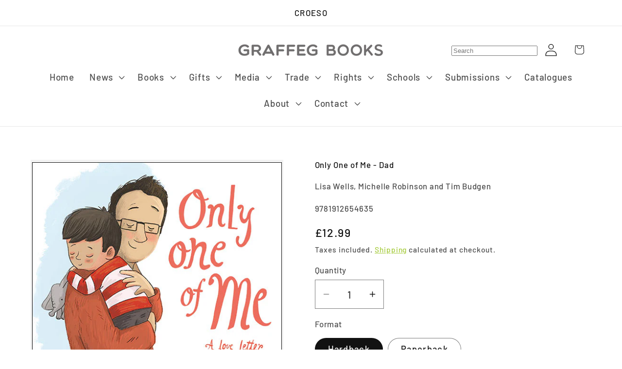

--- FILE ---
content_type: text/html; charset=utf-8
request_url: https://graffeg.com/collections/only-one-of-me/products/only-one-of-me-dad
body_size: 53237
content:
<!doctype html>
<html class="js" lang="en">
  <head>
    <meta charset="utf-8">
    <meta http-equiv="X-UA-Compatible" content="IE=edge">
    <meta name="viewport" content="width=device-width,initial-scale=1">
    <meta name="theme-color" content="">
    <link rel="canonical" href="https://graffeg.com/products/only-one-of-me-dad"><link rel="icon" type="image/png" href="//graffeg.com/cdn/shop/files/Graffeg_favicon.png?crop=center&height=32&v=1613725208&width=32"><link rel="preconnect" href="https://fonts.shopifycdn.com" crossorigin><title>
      Only One of Me - Dad
 &ndash; Graffeg Books</title>

    
      <meta name="description" content="Children&#39;s Picture Book dealing with the themes of grief - The Only One of Me project grew from Lisa’s determination to leave a lasting legacy for her daughters and her desire to help other families rally against the difficulties of loss. Her activities have raised thousands for charity and huge public support through">
    

    

<meta property="og:site_name" content="Graffeg Books">
<meta property="og:url" content="https://graffeg.com/products/only-one-of-me-dad">
<meta property="og:title" content="Only One of Me - Dad">
<meta property="og:type" content="product">
<meta property="og:description" content="Children&#39;s Picture Book dealing with the themes of grief - The Only One of Me project grew from Lisa’s determination to leave a lasting legacy for her daughters and her desire to help other families rally against the difficulties of loss. Her activities have raised thousands for charity and huge public support through"><meta property="og:image" content="http://graffeg.com/cdn/shop/products/Only-one-of-me-dad.jpg?v=1600859488">
  <meta property="og:image:secure_url" content="https://graffeg.com/cdn/shop/products/Only-one-of-me-dad.jpg?v=1600859488">
  <meta property="og:image:width" content="525">
  <meta property="og:image:height" content="525"><meta property="og:price:amount" content="7.99">
  <meta property="og:price:currency" content="GBP"><meta name="twitter:site" content="@https://x.com/graffeg_books"><meta name="twitter:card" content="summary_large_image">
<meta name="twitter:title" content="Only One of Me - Dad">
<meta name="twitter:description" content="Children&#39;s Picture Book dealing with the themes of grief - The Only One of Me project grew from Lisa’s determination to leave a lasting legacy for her daughters and her desire to help other families rally against the difficulties of loss. Her activities have raised thousands for charity and huge public support through">


    <script src="//graffeg.com/cdn/shop/t/18/assets/constants.js?v=132983761750457495441747897452" defer="defer"></script>
    <script src="//graffeg.com/cdn/shop/t/18/assets/pubsub.js?v=25310214064522200911747897778" defer="defer"></script>
    <script src="//graffeg.com/cdn/shop/t/18/assets/global.js?v=184345515105158409801747897674" defer="defer"></script>
    <script src="//graffeg.com/cdn/shop/t/18/assets/details-disclosure.js?v=13653116266235556501747897455" defer="defer"></script>
    <script src="//graffeg.com/cdn/shop/t/18/assets/details-modal.js?v=25581673532751508451747897456" defer="defer"></script>
    <script src="//graffeg.com/cdn/shop/t/18/assets/search-form.js?v=133129549252120666541747897791" defer="defer"></script><script>window.performance && window.performance.mark && window.performance.mark('shopify.content_for_header.start');</script><meta name="google-site-verification" content="Yy4qKEPdDYXzHvKV8u3PKIlCd7G4GlfV2vag420sTcM">
<meta name="facebook-domain-verification" content="101i0bqfyauyj9ed3j43syejobdboi">
<meta name="facebook-domain-verification" content="4w23e9j2aj5u4qkzt55jdtmkvldabk">
<meta id="shopify-digital-wallet" name="shopify-digital-wallet" content="/31941034043/digital_wallets/dialog">
<meta name="shopify-checkout-api-token" content="f6b2a59dc5697588238c8823a9dd1825">
<meta id="in-context-paypal-metadata" data-shop-id="31941034043" data-venmo-supported="false" data-environment="production" data-locale="en_US" data-paypal-v4="true" data-currency="GBP">
<link rel="alternate" type="application/json+oembed" href="https://graffeg.com/products/only-one-of-me-dad.oembed">
<script async="async" src="/checkouts/internal/preloads.js?locale=en-GB"></script>
<link rel="preconnect" href="https://shop.app" crossorigin="anonymous">
<script async="async" src="https://shop.app/checkouts/internal/preloads.js?locale=en-GB&shop_id=31941034043" crossorigin="anonymous"></script>
<script id="apple-pay-shop-capabilities" type="application/json">{"shopId":31941034043,"countryCode":"GB","currencyCode":"GBP","merchantCapabilities":["supports3DS"],"merchantId":"gid:\/\/shopify\/Shop\/31941034043","merchantName":"Graffeg Books","requiredBillingContactFields":["postalAddress","email"],"requiredShippingContactFields":["postalAddress","email"],"shippingType":"shipping","supportedNetworks":["visa","maestro","masterCard","amex","discover","elo"],"total":{"type":"pending","label":"Graffeg Books","amount":"1.00"},"shopifyPaymentsEnabled":true,"supportsSubscriptions":true}</script>
<script id="shopify-features" type="application/json">{"accessToken":"f6b2a59dc5697588238c8823a9dd1825","betas":["rich-media-storefront-analytics"],"domain":"graffeg.com","predictiveSearch":true,"shopId":31941034043,"locale":"en"}</script>
<script>var Shopify = Shopify || {};
Shopify.shop = "graffeg-books.myshopify.com";
Shopify.locale = "en";
Shopify.currency = {"active":"GBP","rate":"1.0"};
Shopify.country = "GB";
Shopify.theme = {"name":"Copy of Dawn - Rob","id":181718581635,"schema_name":"Dawn","schema_version":"15.3.0","theme_store_id":887,"role":"main"};
Shopify.theme.handle = "null";
Shopify.theme.style = {"id":null,"handle":null};
Shopify.cdnHost = "graffeg.com/cdn";
Shopify.routes = Shopify.routes || {};
Shopify.routes.root = "/";</script>
<script type="module">!function(o){(o.Shopify=o.Shopify||{}).modules=!0}(window);</script>
<script>!function(o){function n(){var o=[];function n(){o.push(Array.prototype.slice.apply(arguments))}return n.q=o,n}var t=o.Shopify=o.Shopify||{};t.loadFeatures=n(),t.autoloadFeatures=n()}(window);</script>
<script>
  window.ShopifyPay = window.ShopifyPay || {};
  window.ShopifyPay.apiHost = "shop.app\/pay";
  window.ShopifyPay.redirectState = null;
</script>
<script id="shop-js-analytics" type="application/json">{"pageType":"product"}</script>
<script defer="defer" async type="module" src="//graffeg.com/cdn/shopifycloud/shop-js/modules/v2/client.init-shop-cart-sync_C5BV16lS.en.esm.js"></script>
<script defer="defer" async type="module" src="//graffeg.com/cdn/shopifycloud/shop-js/modules/v2/chunk.common_CygWptCX.esm.js"></script>
<script type="module">
  await import("//graffeg.com/cdn/shopifycloud/shop-js/modules/v2/client.init-shop-cart-sync_C5BV16lS.en.esm.js");
await import("//graffeg.com/cdn/shopifycloud/shop-js/modules/v2/chunk.common_CygWptCX.esm.js");

  window.Shopify.SignInWithShop?.initShopCartSync?.({"fedCMEnabled":true,"windoidEnabled":true});

</script>
<script>
  window.Shopify = window.Shopify || {};
  if (!window.Shopify.featureAssets) window.Shopify.featureAssets = {};
  window.Shopify.featureAssets['shop-js'] = {"shop-cart-sync":["modules/v2/client.shop-cart-sync_ZFArdW7E.en.esm.js","modules/v2/chunk.common_CygWptCX.esm.js"],"init-fed-cm":["modules/v2/client.init-fed-cm_CmiC4vf6.en.esm.js","modules/v2/chunk.common_CygWptCX.esm.js"],"shop-button":["modules/v2/client.shop-button_tlx5R9nI.en.esm.js","modules/v2/chunk.common_CygWptCX.esm.js"],"shop-cash-offers":["modules/v2/client.shop-cash-offers_DOA2yAJr.en.esm.js","modules/v2/chunk.common_CygWptCX.esm.js","modules/v2/chunk.modal_D71HUcav.esm.js"],"init-windoid":["modules/v2/client.init-windoid_sURxWdc1.en.esm.js","modules/v2/chunk.common_CygWptCX.esm.js"],"shop-toast-manager":["modules/v2/client.shop-toast-manager_ClPi3nE9.en.esm.js","modules/v2/chunk.common_CygWptCX.esm.js"],"init-shop-email-lookup-coordinator":["modules/v2/client.init-shop-email-lookup-coordinator_B8hsDcYM.en.esm.js","modules/v2/chunk.common_CygWptCX.esm.js"],"init-shop-cart-sync":["modules/v2/client.init-shop-cart-sync_C5BV16lS.en.esm.js","modules/v2/chunk.common_CygWptCX.esm.js"],"avatar":["modules/v2/client.avatar_BTnouDA3.en.esm.js"],"pay-button":["modules/v2/client.pay-button_FdsNuTd3.en.esm.js","modules/v2/chunk.common_CygWptCX.esm.js"],"init-customer-accounts":["modules/v2/client.init-customer-accounts_DxDtT_ad.en.esm.js","modules/v2/client.shop-login-button_C5VAVYt1.en.esm.js","modules/v2/chunk.common_CygWptCX.esm.js","modules/v2/chunk.modal_D71HUcav.esm.js"],"init-shop-for-new-customer-accounts":["modules/v2/client.init-shop-for-new-customer-accounts_ChsxoAhi.en.esm.js","modules/v2/client.shop-login-button_C5VAVYt1.en.esm.js","modules/v2/chunk.common_CygWptCX.esm.js","modules/v2/chunk.modal_D71HUcav.esm.js"],"shop-login-button":["modules/v2/client.shop-login-button_C5VAVYt1.en.esm.js","modules/v2/chunk.common_CygWptCX.esm.js","modules/v2/chunk.modal_D71HUcav.esm.js"],"init-customer-accounts-sign-up":["modules/v2/client.init-customer-accounts-sign-up_CPSyQ0Tj.en.esm.js","modules/v2/client.shop-login-button_C5VAVYt1.en.esm.js","modules/v2/chunk.common_CygWptCX.esm.js","modules/v2/chunk.modal_D71HUcav.esm.js"],"shop-follow-button":["modules/v2/client.shop-follow-button_Cva4Ekp9.en.esm.js","modules/v2/chunk.common_CygWptCX.esm.js","modules/v2/chunk.modal_D71HUcav.esm.js"],"checkout-modal":["modules/v2/client.checkout-modal_BPM8l0SH.en.esm.js","modules/v2/chunk.common_CygWptCX.esm.js","modules/v2/chunk.modal_D71HUcav.esm.js"],"lead-capture":["modules/v2/client.lead-capture_Bi8yE_yS.en.esm.js","modules/v2/chunk.common_CygWptCX.esm.js","modules/v2/chunk.modal_D71HUcav.esm.js"],"shop-login":["modules/v2/client.shop-login_D6lNrXab.en.esm.js","modules/v2/chunk.common_CygWptCX.esm.js","modules/v2/chunk.modal_D71HUcav.esm.js"],"payment-terms":["modules/v2/client.payment-terms_CZxnsJam.en.esm.js","modules/v2/chunk.common_CygWptCX.esm.js","modules/v2/chunk.modal_D71HUcav.esm.js"]};
</script>
<script>(function() {
  var isLoaded = false;
  function asyncLoad() {
    if (isLoaded) return;
    isLoaded = true;
    var urls = ["https:\/\/chimpstatic.com\/mcjs-connected\/js\/users\/9f28b6fbdb1f4631cf7dac31c\/ce5f556c28019de7987fff4ea.js?shop=graffeg-books.myshopify.com","https:\/\/formbuilder.hulkapps.com\/skeletopapp.js?shop=graffeg-books.myshopify.com"];
    for (var i = 0; i < urls.length; i++) {
      var s = document.createElement('script');
      s.type = 'text/javascript';
      s.async = true;
      s.src = urls[i];
      var x = document.getElementsByTagName('script')[0];
      x.parentNode.insertBefore(s, x);
    }
  };
  if(window.attachEvent) {
    window.attachEvent('onload', asyncLoad);
  } else {
    window.addEventListener('load', asyncLoad, false);
  }
})();</script>
<script id="__st">var __st={"a":31941034043,"offset":0,"reqid":"486f5a8d-d6b7-4793-ba5c-a9a888a1110f-1768819606","pageurl":"graffeg.com\/collections\/only-one-of-me\/products\/only-one-of-me-dad","u":"08ad98535acc","p":"product","rtyp":"product","rid":4576043040827};</script>
<script>window.ShopifyPaypalV4VisibilityTracking = true;</script>
<script id="captcha-bootstrap">!function(){'use strict';const t='contact',e='account',n='new_comment',o=[[t,t],['blogs',n],['comments',n],[t,'customer']],c=[[e,'customer_login'],[e,'guest_login'],[e,'recover_customer_password'],[e,'create_customer']],r=t=>t.map((([t,e])=>`form[action*='/${t}']:not([data-nocaptcha='true']) input[name='form_type'][value='${e}']`)).join(','),a=t=>()=>t?[...document.querySelectorAll(t)].map((t=>t.form)):[];function s(){const t=[...o],e=r(t);return a(e)}const i='password',u='form_key',d=['recaptcha-v3-token','g-recaptcha-response','h-captcha-response',i],f=()=>{try{return window.sessionStorage}catch{return}},m='__shopify_v',_=t=>t.elements[u];function p(t,e,n=!1){try{const o=window.sessionStorage,c=JSON.parse(o.getItem(e)),{data:r}=function(t){const{data:e,action:n}=t;return t[m]||n?{data:e,action:n}:{data:t,action:n}}(c);for(const[e,n]of Object.entries(r))t.elements[e]&&(t.elements[e].value=n);n&&o.removeItem(e)}catch(o){console.error('form repopulation failed',{error:o})}}const l='form_type',E='cptcha';function T(t){t.dataset[E]=!0}const w=window,h=w.document,L='Shopify',v='ce_forms',y='captcha';let A=!1;((t,e)=>{const n=(g='f06e6c50-85a8-45c8-87d0-21a2b65856fe',I='https://cdn.shopify.com/shopifycloud/storefront-forms-hcaptcha/ce_storefront_forms_captcha_hcaptcha.v1.5.2.iife.js',D={infoText:'Protected by hCaptcha',privacyText:'Privacy',termsText:'Terms'},(t,e,n)=>{const o=w[L][v],c=o.bindForm;if(c)return c(t,g,e,D).then(n);var r;o.q.push([[t,g,e,D],n]),r=I,A||(h.body.append(Object.assign(h.createElement('script'),{id:'captcha-provider',async:!0,src:r})),A=!0)});var g,I,D;w[L]=w[L]||{},w[L][v]=w[L][v]||{},w[L][v].q=[],w[L][y]=w[L][y]||{},w[L][y].protect=function(t,e){n(t,void 0,e),T(t)},Object.freeze(w[L][y]),function(t,e,n,w,h,L){const[v,y,A,g]=function(t,e,n){const i=e?o:[],u=t?c:[],d=[...i,...u],f=r(d),m=r(i),_=r(d.filter((([t,e])=>n.includes(e))));return[a(f),a(m),a(_),s()]}(w,h,L),I=t=>{const e=t.target;return e instanceof HTMLFormElement?e:e&&e.form},D=t=>v().includes(t);t.addEventListener('submit',(t=>{const e=I(t);if(!e)return;const n=D(e)&&!e.dataset.hcaptchaBound&&!e.dataset.recaptchaBound,o=_(e),c=g().includes(e)&&(!o||!o.value);(n||c)&&t.preventDefault(),c&&!n&&(function(t){try{if(!f())return;!function(t){const e=f();if(!e)return;const n=_(t);if(!n)return;const o=n.value;o&&e.removeItem(o)}(t);const e=Array.from(Array(32),(()=>Math.random().toString(36)[2])).join('');!function(t,e){_(t)||t.append(Object.assign(document.createElement('input'),{type:'hidden',name:u})),t.elements[u].value=e}(t,e),function(t,e){const n=f();if(!n)return;const o=[...t.querySelectorAll(`input[type='${i}']`)].map((({name:t})=>t)),c=[...d,...o],r={};for(const[a,s]of new FormData(t).entries())c.includes(a)||(r[a]=s);n.setItem(e,JSON.stringify({[m]:1,action:t.action,data:r}))}(t,e)}catch(e){console.error('failed to persist form',e)}}(e),e.submit())}));const S=(t,e)=>{t&&!t.dataset[E]&&(n(t,e.some((e=>e===t))),T(t))};for(const o of['focusin','change'])t.addEventListener(o,(t=>{const e=I(t);D(e)&&S(e,y())}));const B=e.get('form_key'),M=e.get(l),P=B&&M;t.addEventListener('DOMContentLoaded',(()=>{const t=y();if(P)for(const e of t)e.elements[l].value===M&&p(e,B);[...new Set([...A(),...v().filter((t=>'true'===t.dataset.shopifyCaptcha))])].forEach((e=>S(e,t)))}))}(h,new URLSearchParams(w.location.search),n,t,e,['guest_login'])})(!0,!0)}();</script>
<script integrity="sha256-4kQ18oKyAcykRKYeNunJcIwy7WH5gtpwJnB7kiuLZ1E=" data-source-attribution="shopify.loadfeatures" defer="defer" src="//graffeg.com/cdn/shopifycloud/storefront/assets/storefront/load_feature-a0a9edcb.js" crossorigin="anonymous"></script>
<script crossorigin="anonymous" defer="defer" src="//graffeg.com/cdn/shopifycloud/storefront/assets/shopify_pay/storefront-65b4c6d7.js?v=20250812"></script>
<script data-source-attribution="shopify.dynamic_checkout.dynamic.init">var Shopify=Shopify||{};Shopify.PaymentButton=Shopify.PaymentButton||{isStorefrontPortableWallets:!0,init:function(){window.Shopify.PaymentButton.init=function(){};var t=document.createElement("script");t.src="https://graffeg.com/cdn/shopifycloud/portable-wallets/latest/portable-wallets.en.js",t.type="module",document.head.appendChild(t)}};
</script>
<script data-source-attribution="shopify.dynamic_checkout.buyer_consent">
  function portableWalletsHideBuyerConsent(e){var t=document.getElementById("shopify-buyer-consent"),n=document.getElementById("shopify-subscription-policy-button");t&&n&&(t.classList.add("hidden"),t.setAttribute("aria-hidden","true"),n.removeEventListener("click",e))}function portableWalletsShowBuyerConsent(e){var t=document.getElementById("shopify-buyer-consent"),n=document.getElementById("shopify-subscription-policy-button");t&&n&&(t.classList.remove("hidden"),t.removeAttribute("aria-hidden"),n.addEventListener("click",e))}window.Shopify?.PaymentButton&&(window.Shopify.PaymentButton.hideBuyerConsent=portableWalletsHideBuyerConsent,window.Shopify.PaymentButton.showBuyerConsent=portableWalletsShowBuyerConsent);
</script>
<script data-source-attribution="shopify.dynamic_checkout.cart.bootstrap">document.addEventListener("DOMContentLoaded",(function(){function t(){return document.querySelector("shopify-accelerated-checkout-cart, shopify-accelerated-checkout")}if(t())Shopify.PaymentButton.init();else{new MutationObserver((function(e,n){t()&&(Shopify.PaymentButton.init(),n.disconnect())})).observe(document.body,{childList:!0,subtree:!0})}}));
</script>
<link id="shopify-accelerated-checkout-styles" rel="stylesheet" media="screen" href="https://graffeg.com/cdn/shopifycloud/portable-wallets/latest/accelerated-checkout-backwards-compat.css" crossorigin="anonymous">
<style id="shopify-accelerated-checkout-cart">
        #shopify-buyer-consent {
  margin-top: 1em;
  display: inline-block;
  width: 100%;
}

#shopify-buyer-consent.hidden {
  display: none;
}

#shopify-subscription-policy-button {
  background: none;
  border: none;
  padding: 0;
  text-decoration: underline;
  font-size: inherit;
  cursor: pointer;
}

#shopify-subscription-policy-button::before {
  box-shadow: none;
}

      </style>
<script id="sections-script" data-sections="header" defer="defer" src="//graffeg.com/cdn/shop/t/18/compiled_assets/scripts.js?v=21996"></script>
<script>window.performance && window.performance.mark && window.performance.mark('shopify.content_for_header.end');</script>


    <style data-shopify>
      @font-face {
  font-family: Barlow;
  font-weight: 500;
  font-style: normal;
  font-display: swap;
  src: url("//graffeg.com/cdn/fonts/barlow/barlow_n5.a193a1990790eba0cc5cca569d23799830e90f07.woff2") format("woff2"),
       url("//graffeg.com/cdn/fonts/barlow/barlow_n5.ae31c82169b1dc0715609b8cc6a610b917808358.woff") format("woff");
}

      @font-face {
  font-family: Barlow;
  font-weight: 700;
  font-style: normal;
  font-display: swap;
  src: url("//graffeg.com/cdn/fonts/barlow/barlow_n7.691d1d11f150e857dcbc1c10ef03d825bc378d81.woff2") format("woff2"),
       url("//graffeg.com/cdn/fonts/barlow/barlow_n7.4fdbb1cb7da0e2c2f88492243ffa2b4f91924840.woff") format("woff");
}

      @font-face {
  font-family: Barlow;
  font-weight: 500;
  font-style: italic;
  font-display: swap;
  src: url("//graffeg.com/cdn/fonts/barlow/barlow_i5.714d58286997b65cd479af615cfa9bb0a117a573.woff2") format("woff2"),
       url("//graffeg.com/cdn/fonts/barlow/barlow_i5.0120f77e6447d3b5df4bbec8ad8c2d029d87fb21.woff") format("woff");
}

      @font-face {
  font-family: Barlow;
  font-weight: 700;
  font-style: italic;
  font-display: swap;
  src: url("//graffeg.com/cdn/fonts/barlow/barlow_i7.50e19d6cc2ba5146fa437a5a7443c76d5d730103.woff2") format("woff2"),
       url("//graffeg.com/cdn/fonts/barlow/barlow_i7.47e9f98f1b094d912e6fd631cc3fe93d9f40964f.woff") format("woff");
}

      @font-face {
  font-family: Barlow;
  font-weight: 500;
  font-style: normal;
  font-display: swap;
  src: url("//graffeg.com/cdn/fonts/barlow/barlow_n5.a193a1990790eba0cc5cca569d23799830e90f07.woff2") format("woff2"),
       url("//graffeg.com/cdn/fonts/barlow/barlow_n5.ae31c82169b1dc0715609b8cc6a610b917808358.woff") format("woff");
}


      
        :root,
        .color-scheme-1 {
          --color-background: 255,255,255;
        
          --gradient-background: linear-gradient(65deg, rgba(255, 255, 255, 1) 100%, rgba(215, 204, 250, 1) 100%, rgba(247, 197, 204, 1) 100%);
        

        

        --color-foreground: 18,18,18;
        --color-background-contrast: 191,191,191;
        --color-shadow: 18,18,18;
        --color-button: 18,18,18;
        --color-button-text: 255,255,255;
        --color-secondary-button: 255,255,255;
        --color-secondary-button-text: 18,18,18;
        --color-link: 18,18,18;
        --color-badge-foreground: 18,18,18;
        --color-badge-background: 255,255,255;
        --color-badge-border: 18,18,18;
        --payment-terms-background-color: rgb(255 255 255);
      }
      
        
        .color-scheme-2 {
          --color-background: 243,243,243;
        
          --gradient-background: #f3f3f3;
        

        

        --color-foreground: 18,18,18;
        --color-background-contrast: 179,179,179;
        --color-shadow: 18,18,18;
        --color-button: 18,18,18;
        --color-button-text: 243,243,243;
        --color-secondary-button: 243,243,243;
        --color-secondary-button-text: 18,18,18;
        --color-link: 18,18,18;
        --color-badge-foreground: 18,18,18;
        --color-badge-background: 243,243,243;
        --color-badge-border: 18,18,18;
        --payment-terms-background-color: rgb(243 243 243);
      }
      
        
        .color-scheme-3 {
          --color-background: 36,40,51;
        
          --gradient-background: #242833;
        

        

        --color-foreground: 255,255,255;
        --color-background-contrast: 47,52,66;
        --color-shadow: 18,18,18;
        --color-button: 255,255,255;
        --color-button-text: 0,0,0;
        --color-secondary-button: 36,40,51;
        --color-secondary-button-text: 255,255,255;
        --color-link: 255,255,255;
        --color-badge-foreground: 255,255,255;
        --color-badge-background: 36,40,51;
        --color-badge-border: 255,255,255;
        --payment-terms-background-color: rgb(36 40 51);
      }
      
        
        .color-scheme-4 {
          --color-background: 18,18,18;
        
          --gradient-background: #121212;
        

        

        --color-foreground: 255,255,255;
        --color-background-contrast: 146,146,146;
        --color-shadow: 18,18,18;
        --color-button: 255,255,255;
        --color-button-text: 18,18,18;
        --color-secondary-button: 18,18,18;
        --color-secondary-button-text: 255,255,255;
        --color-link: 255,255,255;
        --color-badge-foreground: 255,255,255;
        --color-badge-background: 18,18,18;
        --color-badge-border: 255,255,255;
        --payment-terms-background-color: rgb(18 18 18);
      }
      
        
        .color-scheme-5 {
          --color-background: 51,79,180;
        
          --gradient-background: #334fb4;
        

        

        --color-foreground: 255,255,255;
        --color-background-contrast: 23,35,81;
        --color-shadow: 18,18,18;
        --color-button: 255,255,255;
        --color-button-text: 51,79,180;
        --color-secondary-button: 51,79,180;
        --color-secondary-button-text: 255,255,255;
        --color-link: 255,255,255;
        --color-badge-foreground: 255,255,255;
        --color-badge-background: 51,79,180;
        --color-badge-border: 255,255,255;
        --payment-terms-background-color: rgb(51 79 180);
      }
      
        
        .color-scheme-dd2cf603-f048-4b8c-a4b1-b127a87779ff {
          --color-background: 255,255,255;
        
          --gradient-background: #ffffff;
        

        

        --color-foreground: 18,18,18;
        --color-background-contrast: 191,191,191;
        --color-shadow: 18,18,18;
        --color-button: 152,195,31;
        --color-button-text: 255,255,255;
        --color-secondary-button: 255,255,255;
        --color-secondary-button-text: 152,195,31;
        --color-link: 152,195,31;
        --color-badge-foreground: 18,18,18;
        --color-badge-background: 255,255,255;
        --color-badge-border: 18,18,18;
        --payment-terms-background-color: rgb(255 255 255);
      }
      
        
        .color-scheme-b74e6840-2a22-4c31-a7ca-403916304857 {
          --color-background: 255,255,255;
        
          --gradient-background: linear-gradient(0deg, rgba(187, 48, 254, 0.99), rgba(152, 195, 31, 1) 1%);
        

        

        --color-foreground: 255,255,255;
        --color-background-contrast: 191,191,191;
        --color-shadow: 152,195,31;
        --color-button: 152,195,31;
        --color-button-text: 152,195,31;
        --color-secondary-button: 255,255,255;
        --color-secondary-button-text: 152,195,31;
        --color-link: 152,195,31;
        --color-badge-foreground: 255,255,255;
        --color-badge-background: 255,255,255;
        --color-badge-border: 255,255,255;
        --payment-terms-background-color: rgb(255 255 255);
      }
      
        
        .color-scheme-6587b8c0-ea19-43cc-95b3-358975b3a5e6 {
          --color-background: 123,124,123;
        
          --gradient-background: #7b7c7b;
        

        

        --color-foreground: 18,18,18;
        --color-background-contrast: 60,60,60;
        --color-shadow: 18,18,18;
        --color-button: 18,18,18;
        --color-button-text: 255,255,255;
        --color-secondary-button: 123,124,123;
        --color-secondary-button-text: 18,18,18;
        --color-link: 18,18,18;
        --color-badge-foreground: 18,18,18;
        --color-badge-background: 123,124,123;
        --color-badge-border: 18,18,18;
        --payment-terms-background-color: rgb(123 124 123);
      }
      
        
        .color-scheme-1794bcfe-e6b0-47b8-981e-cf59b328aac2 {
          --color-background: 0,175,233;
        
          --gradient-background: #00afe9;
        

        

        --color-foreground: 255,255,255;
        --color-background-contrast: 0,79,106;
        --color-shadow: 18,18,18;
        --color-button: 0,175,233;
        --color-button-text: 255,255,255;
        --color-secondary-button: 0,175,233;
        --color-secondary-button-text: 18,18,18;
        --color-link: 18,18,18;
        --color-badge-foreground: 255,255,255;
        --color-badge-background: 0,175,233;
        --color-badge-border: 255,255,255;
        --payment-terms-background-color: rgb(0 175 233);
      }
      
        
        .color-scheme-c44536a6-b8d5-4673-8cea-f3ae99cb7a28 {
          --color-background: 123,124,123;
        
          --gradient-background: #7b7c7b;
        

        

        --color-foreground: 255,255,255;
        --color-background-contrast: 60,60,60;
        --color-shadow: 18,18,18;
        --color-button: 123,124,123;
        --color-button-text: 255,255,255;
        --color-secondary-button: 123,124,123;
        --color-secondary-button-text: 18,18,18;
        --color-link: 18,18,18;
        --color-badge-foreground: 255,255,255;
        --color-badge-background: 123,124,123;
        --color-badge-border: 255,255,255;
        --payment-terms-background-color: rgb(123 124 123);
      }
      
        
        .color-scheme-620f328e-874e-450c-a223-a47e44b5bf96 {
          --color-background: 243,141,0;
        
          --gradient-background: #f38d00;
        

        

        --color-foreground: 255,255,255;
        --color-background-contrast: 115,67,0;
        --color-shadow: 18,18,18;
        --color-button: 243,141,0;
        --color-button-text: 255,255,255;
        --color-secondary-button: 243,141,0;
        --color-secondary-button-text: 18,18,18;
        --color-link: 18,18,18;
        --color-badge-foreground: 255,255,255;
        --color-badge-background: 243,141,0;
        --color-badge-border: 255,255,255;
        --payment-terms-background-color: rgb(243 141 0);
      }
      
        
        .color-scheme-3863e9ac-362b-4ea2-bf31-17dde062036a {
          --color-background: 235,91,156;
        
          --gradient-background: #eb5b9c;
        

        

        --color-foreground: 255,255,255;
        --color-background-contrast: 177,22,92;
        --color-shadow: 18,18,18;
        --color-button: 235,91,156;
        --color-button-text: 255,255,255;
        --color-secondary-button: 235,91,156;
        --color-secondary-button-text: 18,18,18;
        --color-link: 18,18,18;
        --color-badge-foreground: 255,255,255;
        --color-badge-background: 235,91,156;
        --color-badge-border: 255,255,255;
        --payment-terms-background-color: rgb(235 91 156);
      }
      

      body, .color-scheme-1, .color-scheme-2, .color-scheme-3, .color-scheme-4, .color-scheme-5, .color-scheme-dd2cf603-f048-4b8c-a4b1-b127a87779ff, .color-scheme-b74e6840-2a22-4c31-a7ca-403916304857, .color-scheme-6587b8c0-ea19-43cc-95b3-358975b3a5e6, .color-scheme-1794bcfe-e6b0-47b8-981e-cf59b328aac2, .color-scheme-c44536a6-b8d5-4673-8cea-f3ae99cb7a28, .color-scheme-620f328e-874e-450c-a223-a47e44b5bf96, .color-scheme-3863e9ac-362b-4ea2-bf31-17dde062036a {
        color: rgba(var(--color-foreground), 0.75);
        background-color: rgb(var(--color-background));
      }

      :root {
        --font-body-family: Barlow, sans-serif;
        --font-body-style: normal;
        --font-body-weight: 500;
        --font-body-weight-bold: 800;

        --font-heading-family: Barlow, sans-serif;
        --font-heading-style: normal;
        --font-heading-weight: 500;

        --font-body-scale: 1.3;
        --font-heading-scale: 1.1538461538461537;

        --media-padding: px;
        --media-border-opacity: 0.05;
        --media-border-width: 3px;
        --media-radius: 0px;
        --media-shadow-opacity: 0.0;
        --media-shadow-horizontal-offset: 0px;
        --media-shadow-vertical-offset: 16px;
        --media-shadow-blur-radius: 5px;
        --media-shadow-visible: 0;

        --page-width: 120rem;
        --page-width-margin: 0rem;

        --product-card-image-padding: 0.6rem;
        --product-card-corner-radius: 0.0rem;
        --product-card-text-alignment: left;
        --product-card-border-width: 0.0rem;
        --product-card-border-opacity: 0.1;
        --product-card-shadow-opacity: 0.0;
        --product-card-shadow-visible: 0;
        --product-card-shadow-horizontal-offset: 0.0rem;
        --product-card-shadow-vertical-offset: 0.4rem;
        --product-card-shadow-blur-radius: 0.5rem;

        --collection-card-image-padding: 0.0rem;
        --collection-card-corner-radius: 0.0rem;
        --collection-card-text-alignment: left;
        --collection-card-border-width: 0.0rem;
        --collection-card-border-opacity: 0.1;
        --collection-card-shadow-opacity: 0.0;
        --collection-card-shadow-visible: 0;
        --collection-card-shadow-horizontal-offset: 0.0rem;
        --collection-card-shadow-vertical-offset: 0.4rem;
        --collection-card-shadow-blur-radius: 0.5rem;

        --blog-card-image-padding: 0.6rem;
        --blog-card-corner-radius: 0.0rem;
        --blog-card-text-alignment: left;
        --blog-card-border-width: 0.0rem;
        --blog-card-border-opacity: 0.1;
        --blog-card-shadow-opacity: 0.0;
        --blog-card-shadow-visible: 0;
        --blog-card-shadow-horizontal-offset: 0.0rem;
        --blog-card-shadow-vertical-offset: 0.4rem;
        --blog-card-shadow-blur-radius: 0.5rem;

        --badge-corner-radius: 4.0rem;

        --popup-border-width: 1px;
        --popup-border-opacity: 0.1;
        --popup-corner-radius: 0px;
        --popup-shadow-opacity: 0.05;
        --popup-shadow-horizontal-offset: 0px;
        --popup-shadow-vertical-offset: 4px;
        --popup-shadow-blur-radius: 5px;

        --drawer-border-width: 1px;
        --drawer-border-opacity: 0.1;
        --drawer-shadow-opacity: 0.0;
        --drawer-shadow-horizontal-offset: 0px;
        --drawer-shadow-vertical-offset: 4px;
        --drawer-shadow-blur-radius: 5px;

        --spacing-sections-desktop: 0px;
        --spacing-sections-mobile: 0px;

        --grid-desktop-vertical-spacing: 8px;
        --grid-desktop-horizontal-spacing: 4px;
        --grid-mobile-vertical-spacing: 4px;
        --grid-mobile-horizontal-spacing: 2px;

        --text-boxes-border-opacity: 0.1;
        --text-boxes-border-width: 0px;
        --text-boxes-radius: 0px;
        --text-boxes-shadow-opacity: 0.0;
        --text-boxes-shadow-visible: 0;
        --text-boxes-shadow-horizontal-offset: 0px;
        --text-boxes-shadow-vertical-offset: -16px;
        --text-boxes-shadow-blur-radius: 5px;

        --buttons-radius: 0px;
        --buttons-radius-outset: 0px;
        --buttons-border-width: 1px;
        --buttons-border-opacity: 1.0;
        --buttons-shadow-opacity: 0.0;
        --buttons-shadow-visible: 0;
        --buttons-shadow-horizontal-offset: 0px;
        --buttons-shadow-vertical-offset: 4px;
        --buttons-shadow-blur-radius: 5px;
        --buttons-border-offset: 0px;

        --inputs-radius: 0px;
        --inputs-border-width: 1px;
        --inputs-border-opacity: 0.55;
        --inputs-shadow-opacity: 0.0;
        --inputs-shadow-horizontal-offset: 0px;
        --inputs-margin-offset: 0px;
        --inputs-shadow-vertical-offset: 10px;
        --inputs-shadow-blur-radius: 5px;
        --inputs-radius-outset: 0px;

        --variant-pills-radius: 40px;
        --variant-pills-border-width: 1px;
        --variant-pills-border-opacity: 0.55;
        --variant-pills-shadow-opacity: 0.0;
        --variant-pills-shadow-horizontal-offset: 0px;
        --variant-pills-shadow-vertical-offset: 4px;
        --variant-pills-shadow-blur-radius: 5px;
      }

      *,
      *::before,
      *::after {
        box-sizing: inherit;
      }

      html {
        box-sizing: border-box;
        font-size: calc(var(--font-body-scale) * 62.5%);
        height: 100%;
      }

      body {
        display: grid;
        grid-template-rows: auto auto 1fr auto;
        grid-template-columns: 100%;
        min-height: 100%;
        margin: 0;
        font-size: 1.5rem;
        letter-spacing: 0.06rem;
        line-height: calc(1 + 0.8 / var(--font-body-scale));
        font-family: var(--font-body-family);
        font-style: var(--font-body-style);
        font-weight: var(--font-body-weight);
      }

      @media screen and (min-width: 750px) {
        body {
          font-size: 1.6rem;
        }
      }
    </style>

    <link href="//graffeg.com/cdn/shop/t/18/assets/base.css?v=57228264546816523321766158267" rel="stylesheet" type="text/css" media="all" />
    <link rel="stylesheet" href="//graffeg.com/cdn/shop/t/18/assets/component-cart-items.css?v=123238115697927560811747897419" media="print" onload="this.media='all'">
      <link rel="preload" as="font" href="//graffeg.com/cdn/fonts/barlow/barlow_n5.a193a1990790eba0cc5cca569d23799830e90f07.woff2" type="font/woff2" crossorigin>
      

      <link rel="preload" as="font" href="//graffeg.com/cdn/fonts/barlow/barlow_n5.a193a1990790eba0cc5cca569d23799830e90f07.woff2" type="font/woff2" crossorigin>
      
<link href="//graffeg.com/cdn/shop/t/18/assets/component-localization-form.css?v=170315343355214948141747897431" rel="stylesheet" type="text/css" media="all" />
      <script src="//graffeg.com/cdn/shop/t/18/assets/localization-form.js?v=144176611646395275351747897758" defer="defer"></script><link
        rel="stylesheet"
        href="//graffeg.com/cdn/shop/t/18/assets/component-predictive-search.css?v=118923337488134913561747897439"
        media="print"
        onload="this.media='all'"
      ><script>
      if (Shopify.designMode) {
        document.documentElement.classList.add('shopify-design-mode');
      }
    </script>
    <!-- Gem_Page_Header_Script -->
    
<link rel="preconnect" href="https://ucarecdn.com">
<link rel="dns-prefetch" href="https://ucarecdn.com">

<link rel="preconnect" href="https://d1um8515vdn9kb.cloudfront.net">
<link rel="dns-prefetch" href="https://d1um8515vdn9kb.cloudfront.net">

<link rel="preconnect" href="https://maxcdn.bootstrapcdn.com">
<link rel="dns-prefetch" href="https://maxcdn.bootstrapcdn.com">

<link rel="preconnect" href="https://fonts.gstatic.com">
<link rel="dns-prefetch" href="https://fonts.gstatic.com">

<link rel="preconnect" href="https://fonts.googleapis.com">
<link rel="dns-prefetch" href="https://fonts.googleapis.com">

    


    <!-- End_Gem_Page_Header_Script -->
  <!-- BEGIN app block: shopify://apps/hulk-form-builder/blocks/app-embed/b6b8dd14-356b-4725-a4ed-77232212b3c3 --><!-- BEGIN app snippet: hulkapps-formbuilder-theme-ext --><script type="text/javascript">
  
  if (typeof window.formbuilder_customer != "object") {
        window.formbuilder_customer = {}
  }

  window.hulkFormBuilder = {
    form_data: {"form_lz5J7QoIwS-2bVnfZKK8Xw":{"uuid":"lz5J7QoIwS-2bVnfZKK8Xw","form_name":"Submissions","form_data":{"div_back_gradient_1":"#fff","div_back_gradient_2":"#fff","back_color":"#fff","form_title":"","form_submit":"Submit","after_submit":"hideAndmessage","after_submit_msg":"\u003cp\u003eThank you for sending your book idea for review. As you may imagine, we receive a lot of submissions and we can only reply to you if we wish to discuss your book further. If you haven\u0026rsquo;t heard from us within 8 weeks of your submission please assume we will not be taking your book offer forward at this time.\u003c\/p\u003e\n","captcha_enable":"yes","label_style":"blockLabels","input_border_radius":"2","back_type":"transparent","input_back_color":"#fff","input_back_color_hover":"#fff","back_shadow":"none","label_font_clr":"#333333","input_font_clr":"#333333","button_align":"leftBtn","button_clr":"#fff","button_back_clr":"#a3c62c","button_border_radius":"2","form_width":"65%","form_border_size":"2","form_border_clr":"transparent","form_border_radius":"1","label_font_size":"14","input_font_size":"12","button_font_size":"16","form_padding":"25","input_border_color":"#ccc","input_border_color_hover":"#ccc","btn_border_clr":"transparent","btn_border_size":"1","form_name":"Submissions","":"submissions@graffeg.com","form_description":"","captcha_align":"left","captcha_lang":"en-GB","formElements":[{"type":"text","position":0,"label":"Full Name:","customClass":"","halfwidth":"no","Conditions":{},"required":"yes","page_number":1},{"Conditions":{},"type":"text","position":1,"label":"Address:","page_number":1},{"type":"email","position":2,"label":"Email:","required":"yes","email_confirm":"yes","Conditions":{},"page_number":1},{"Conditions":{},"type":"text","position":3,"label":"Phone Number:","halfwidth":"yes","page_number":1},{"type":"textarea","position":4,"label":"Outline the story or a description and list of the contents – up to 500 words:","required":"yes","Conditions":{},"halfwidth":"no","page_number":1},{"Conditions":{},"type":"textarea","position":5,"label":"The purpose of the book – what will the reader learn or how will they benefit from the content:","required":"yes","halfwidth":"no","page_number":1},{"Conditions":{},"type":"text","position":6,"label":"Target audience – describe the age range and audience interest:","required":"yes","page_number":1},{"Conditions":{},"type":"label","position":7,"label":"Upload your full manuscript with chapter heads and page numbers:","page_number":1},{"Conditions":{},"type":"file","position":8,"label":"Choose a file","halfwidth":"no","required":"yes","page_number":1},{"Conditions":{},"type":"textarea","position":9,"label":"List chapters or content sections, indexes or teaching notes:","page_number":1},{"Conditions":{},"type":"text","position":10,"label":"Approximate number of words and pages or spreads for picture books:","halfwidth":"no","required":"yes","page_number":1},{"Conditions":{},"type":"textarea","position":11,"label":"Outline list of illustrations – drawings, diagrams and\/or photographs:","required":"no","page_number":1},{"Conditions":{},"type":"label","position":12,"label":"Upload a sample of illustration or photography by you or collaborators:","page_number":1},{"Conditions":{},"type":"file","position":13,"label":"Choose a File","required":"no","page_number":1},{"Conditions":{},"type":"textarea","position":14,"label":"Tell us about your expertise and experience which qualifies you to work on this project:","required":"yes","page_number":1},{"Conditions":{},"type":"textarea","position":15,"label":"Which imprint will this project fall under? Graffeg (Nature, Heritage, Food), Graffeg Childrens,  Graffeg Bach (Welsh-language childrens), Cadno (Middle-grade),  Bird Eye Books (Photography \u0026 Fine Art)","page_number":1},{"Conditions":{},"type":"textarea","position":16,"label":"Has any part of this content been researched, written, or generated using AI text or imaging tools?","page_number":1}]},"is_spam_form":false,"shop_uuid":"OZ30aez2d7-Q_dNMPSoXKQ","shop_timezone":"Europe\/London","shop_id":48340,"shop_is_after_submit_enabled":true,"shop_shopify_plan":"Shopify","shop_shopify_domain":"graffeg-books.myshopify.com"},"form_snB0WOgjmt6ZlaCUH1Xxpg":{"uuid":"snB0WOgjmt6ZlaCUH1Xxpg","form_name":"Author\/Illustrator Questionnaire","form_data":{"div_back_gradient_1":"#fff","div_back_gradient_2":"#fff","back_color":"#fff","form_title":"\u003ch3\u003e\u003cspan style=\"font-family:Arial;\"\u003eAuthor and Illustrator Questionnaire\u003c\/span\u003e\u003c\/h3\u003e\n","form_submit":"Submit","after_submit":"hideAndmessage","after_submit_msg":"","captcha_enable":"no","label_style":"blockLabels","input_border_radius":"2","back_type":"transparent","input_back_color":"#fff","input_back_color_hover":"#fff","back_shadow":"none","label_font_clr":"#333333","input_font_clr":"#333333","button_align":"centerBtn","button_clr":"#fff","button_back_clr":"#98c31f","button_border_radius":"2","form_width":"1000px","form_border_size":"2","form_border_clr":"#98c31f","form_border_radius":"1","label_font_size":"15","input_font_size":"12","button_font_size":"16","form_padding":"20","input_border_color":"#ccc","input_border_color_hover":"#ccc","btn_border_clr":"#98c31f","btn_border_size":"1","form_name":"Author\/Illustrator Questionnaire","":"","form_emails":"","form_access_message":"\u003cp\u003ePlease login to access the form\u003cbr\u003eDo not have an account? Create account\u003c\/p\u003e","label_fonts_type":"System Fonts","label_system_font_family":"Arial","form_description":"\u003cdiv data-end=\"236\" data-start=\"192\"\u003e\u0026nbsp;\u003c\/div\u003e\n\n\u003cdiv data-end=\"236\" data-start=\"192\"\u003e\u003cspan style=\"font-family:Arial;\"\u003e\u003cem data-end=\"236\" data-start=\"197\"\u003eWhy We\u0026#39;re Asking for This Information\u003c\/em\u003e\u003c\/span\u003e\u003c\/div\u003e\n\n\u003cdiv data-end=\"723\" data-start=\"238\"\u003e\u0026nbsp;\u003c\/div\u003e\n\n\u003cdiv data-end=\"723\" data-start=\"238\"\u003e\u003cspan style=\"font-family:Arial;\"\u003eTo support you and your work as effectively as possible, we ask that you complete this questionnaire. The information you provide will help us with marketing, publicity, production planning, and communication throughout the publishing process. It also allows us to better understand your background, preferences, and availability so we can collaborate in a way that respects your time and vision. Your responses will be kept confidential and used only for internal publishing purposes.\u003c\/span\u003e\u003c\/div\u003e\n","formElements":[{"type":"text","position":0,"label":"What is your full name (as you would like it to appear in print)?","customClass":"","halfwidth":"no","Conditions":{},"page_number":1},{"type":"text","position":1,"label":"Do you use a pen name or pseudonym?","halfwidth":"no","Conditions":{},"page_number":1},{"type":"email","position":2,"label":"Email","required":"yes","email_confirm":"yes","Conditions":{},"page_number":1,"halfwidth":"yes"},{"Conditions":{},"type":"textarea","position":3,"label":"Address","page_number":1,"halfwidth":"yes"},{"Conditions":{},"type":"text","position":4,"label":"Phone or mobile number,","page_number":1},{"type":"textarea","position":5,"label":"Book Title","required":"yes","Conditions":{},"page_number":1},{"Conditions":{},"type":"textarea","position":6,"label":"Do you have an agent or representation? If yes, please provide contact details.","page_number":1},{"Conditions":{},"type":"textarea","position":7,"label":"Your website\/blog\/Instagram\/Facebook handles","page_number":1},{"Conditions":{},"type":"textarea","position":8,"label":"Please give a brief CV","required":"yes","page_number":1},{"Conditions":{},"type":"textarea","position":9,"label":"Have you published books before? If so, please list titles, publishers, and publication dates.","page_number":1},{"Conditions":{},"type":"textarea","position":10,"label":"Please list any contacts in the media (print, radio, TV or online) or significant people in other areas who might help to promote your book.","required":"yes","page_number":1},{"Conditions":{},"type":"textarea","position":11,"label":"If applicable, where have your books\/other activities been reviewed in the past?","page_number":1},{"Conditions":{},"type":"textarea","position":12,"label":"Please give details if you are known for anything other than writing:","page_number":1},{"Conditions":{},"type":"textarea","position":13,"label":"Please list any individual reviewers or journalists who may be prepared to review your book. Please include full address and telephone number together with the name of the paper, journal or programme for which they usually review.","page_number":1,"halfwidth":"no"},{"Conditions":{},"type":"textarea","position":14,"label":"If necessary, are you willing to be interviewed?  Are you willing to write articles for the press?","page_number":1},{"Conditions":{},"type":"textarea","position":15,"label":"Please describe your book in 150-200 words indicating why a reader will be interested in it. What do you consider the book’s selling points to be? What do you see the market\/readership as? We will feel free to amend what you write. At this stage we want your point of view.","page_number":1},{"Conditions":{},"type":"textarea","position":16,"label":"Selling points:","page_number":1},{"Conditions":{},"type":"textarea","position":17,"label":"Market\/Readership:","page_number":1},{"Conditions":{},"type":"textarea","position":18,"label":"Please provide a one sentence summary for the book:","page_number":1},{"Conditions":{},"type":"textarea","position":19,"label":"Would you be willing to participate in bookshop events such as signing sessions, readings, lectures, debates?","page_number":1},{"Conditions":{},"type":"textarea","position":20,"label":"Are you comfortable doing media interviews or podcasts?","page_number":1},{"Conditions":{},"type":"textarea","position":21,"label":"How far would you be willing to travel for events?","page_number":1},{"Conditions":{},"type":"textarea","position":22,"label":"Please name your local bookshop:","page_number":1},{"Conditions":{},"type":"textarea","position":23,"label":"Do you know of, or belong to, any associations or organisations whose members would be interested in your book and who might be willing to help promote it? eg by including an insert about your book in their newsletter or distributing leaflets about your book.","page_number":1},{"Conditions":{},"type":"textarea","position":24,"label":"What unique aspects of your identity, background, or experience might be relevant for marketing this book?","page_number":1},{"Conditions":{},"type":"textarea","position":25,"label":"Do you have any upcoming commitments that may affect your timeline?","page_number":1},{"Conditions":{},"type":"textarea","position":26,"label":"Is there anything else you think we ought to know?","page_number":1},{"Conditions":{},"type":"image","position":27,"label":"Please send a high-resolution colour photograph for publicity purposes, indicating photographer’s name if a credit is necessary.","page_number":1}]},"is_spam_form":false,"shop_uuid":"OZ30aez2d7-Q_dNMPSoXKQ","shop_timezone":"Europe\/London","shop_id":48340,"shop_is_after_submit_enabled":true,"shop_shopify_plan":"professional","shop_shopify_domain":"graffeg-books.myshopify.com","shop_remove_watermark":false,"shop_created_at":"2021-02-23T09:48:55.135-06:00"}},
    shop_data: {"shop_OZ30aez2d7-Q_dNMPSoXKQ":{"shop_uuid":"OZ30aez2d7-Q_dNMPSoXKQ","shop_timezone":"Europe\/London","shop_id":48340,"shop_is_after_submit_enabled":true,"shop_shopify_plan":"Shopify","shop_shopify_domain":"graffeg-books.myshopify.com","shop_created_at":"2021-02-23T09:48:55.135-06:00","is_skip_metafield":false,"shop_deleted":false,"shop_disabled":false}},
    settings_data: {"shop_settings":{"shop_customise_msgs":[],"default_customise_msgs":{"is_required":"is required","thank_you":"Thank you! The form was submitted successfully.","processing":"Processing...","valid_data":"Please provide valid data","valid_email":"Provide valid email format","valid_tags":"HTML Tags are not allowed","valid_phone":"Provide valid phone number","valid_captcha":"Please provide valid captcha response","valid_url":"Provide valid URL","only_number_alloud":"Provide valid number in","number_less":"must be less than","number_more":"must be more than","image_must_less":"Image must be less than 20MB","image_number":"Images allowed","image_extension":"Invalid extension! Please provide image file","error_image_upload":"Error in image upload. Please try again.","error_file_upload":"Error in file upload. Please try again.","your_response":"Your response","error_form_submit":"Error occur.Please try again after sometime.","email_submitted":"Form with this email is already submitted","invalid_email_by_zerobounce":"The email address you entered appears to be invalid. Please check it and try again.","download_file":"Download file","card_details_invalid":"Your card details are invalid","card_details":"Card details","please_enter_card_details":"Please enter card details","card_number":"Card number","exp_mm":"Exp MM","exp_yy":"Exp YY","crd_cvc":"CVV","payment_value":"Payment amount","please_enter_payment_amount":"Please enter payment amount","address1":"Address line 1","address2":"Address line 2","city":"City","province":"Province","zipcode":"Zip code","country":"Country","blocked_domain":"This form does not accept addresses from","file_must_less":"File must be less than 20MB","file_extension":"Invalid extension! Please provide file","only_file_number_alloud":"files allowed","previous":"Previous","next":"Next","must_have_a_input":"Please enter at least one field.","please_enter_required_data":"Please enter required data","atleast_one_special_char":"Include at least one special character","atleast_one_lowercase_char":"Include at least one lowercase character","atleast_one_uppercase_char":"Include at least one uppercase character","atleast_one_number":"Include at least one number","must_have_8_chars":"Must have 8 characters long","be_between_8_and_12_chars":"Be between 8 and 12 characters long","please_select":"Please Select","phone_submitted":"Form with this phone number is already submitted","user_res_parse_error":"Error while submitting the form","valid_same_values":"values must be same","product_choice_clear_selection":"Clear Selection","picture_choice_clear_selection":"Clear Selection","remove_all_for_file_image_upload":"Remove All","invalid_file_type_for_image_upload":"You can't upload files of this type.","invalid_file_type_for_signature_upload":"You can't upload files of this type.","max_files_exceeded_for_file_upload":"You can not upload any more files.","max_files_exceeded_for_image_upload":"You can not upload any more files.","file_already_exist":"File already uploaded","max_limit_exceed":"You have added the maximum number of text fields.","cancel_upload_for_file_upload":"Cancel upload","cancel_upload_for_image_upload":"Cancel upload","cancel_upload_for_signature_upload":"Cancel upload"},"shop_blocked_domains":[]}},
    features_data: {"shop_plan_features":{"shop_plan_features":["unlimited-forms","full-design-customization","export-form-submissions","multiple-recipients-for-form-submissions","multiple-admin-notifications","enable-captcha","unlimited-file-uploads","save-submitted-form-data","set-auto-response-message","conditional-logic","form-banner","save-as-draft-facility","include-user-response-in-admin-email","disable-form-submission","file-upload"]}},
    shop: null,
    shop_id: null,
    plan_features: null,
    validateDoubleQuotes: false,
    assets: {
      extraFunctions: "https://cdn.shopify.com/extensions/019bb5ee-ec40-7527-955d-c1b8751eb060/form-builder-by-hulkapps-50/assets/extra-functions.js",
      extraStyles: "https://cdn.shopify.com/extensions/019bb5ee-ec40-7527-955d-c1b8751eb060/form-builder-by-hulkapps-50/assets/extra-styles.css",
      bootstrapStyles: "https://cdn.shopify.com/extensions/019bb5ee-ec40-7527-955d-c1b8751eb060/form-builder-by-hulkapps-50/assets/theme-app-extension-bootstrap.css"
    },
    translations: {
      htmlTagNotAllowed: "HTML Tags are not allowed",
      sqlQueryNotAllowed: "SQL Queries are not allowed",
      doubleQuoteNotAllowed: "Double quotes are not allowed",
      vorwerkHttpWwwNotAllowed: "The words \u0026#39;http\u0026#39; and \u0026#39;www\u0026#39; are not allowed. Please remove them and try again.",
      maxTextFieldsReached: "You have added the maximum number of text fields.",
      avoidNegativeWords: "Avoid negative words: Don\u0026#39;t use negative words in your contact message.",
      customDesignOnly: "This form is for custom designs requests. For general inquiries please contact our team at info@stagheaddesigns.com",
      zerobounceApiErrorMsg: "We couldn\u0026#39;t verify your email due to a technical issue. Please try again later.",
    }

  }

  

  window.FbThemeAppExtSettingsHash = {}
  
</script><!-- END app snippet --><!-- END app block --><!-- BEGIN app block: shopify://apps/power-tools-filter-menu/blocks/colors/6ae6bf19-7d76-44e9-9e0e-5df155960acd --><script>
  (window.powerToolsSettings = window.powerToolsSettings || {}).classes = (window.powerToolsSettings.classes || []).concat(["swatch-type-swatch"]);
</script>
<!-- BEGIN app snippet: filter-menu-colors-css --><style>
  .pt_hidden_by_embed { display: none!important; }

  .filter-menu {
    background-color: rgba(0,0,0,0);
    border-radius: 3px;
    padding: 0px;
    border: 1px solid rgba(0,0,0,0);
  }
  .filter-group .filter-clear {
    background-color: #EEE;
    color: #222;
  }
  .filter-group .filter-clear:hover {
    background-color: #DDD;
    color: #222;
  }
  .filter-group h4 {
    color: #222;
    border-bottom: 1px solid #DDD;
  }
  .filter-group + .filter-group h4 {
    border-top: 1px solid rgba(0,0,0,0);
  }
  .filter-group li a {
    text-indent: -21px;
    padding-left: 21px;
  }
  .filter-group li a, .filter-group li a:visited, .filter-group .collection-count {
    color: #222;
  }
  .filter-group .collection-count {
    color: #888;
  }
  .filter-group li.selected a {
    color: #333;
  }
  .filter-group li:hover a {
    color: #444;
  }
  i.check-icon,
  .pt-display-dropdown .filter-clear,
  .pt-display-dropdown .menu-trigger:after,
  .filter-group h4:after {
    color: #888;
  }
  .selected i.check-icon {
    color: #444;
  }
  i.check-icon:before,
  .pt-display-dropdown .filter-clear:before {
    content: "\e800";
    vertical-align: middle;
    height: 17px;
    line-height: 17px;
    width: 17px;
    font-size: 15px;
  }
  .is-safari i.check-icon:before {
    vertical-align: bottom;
  }
  a:hover i.check-icon:before {
    content: "\e801";
  }
  .selected i.check-icon:before {
    content: "\e802";
  }
  .selected a:hover i.check-icon:before {
    content: "\e803";
  }
  
  .pt-display-swatch ul li .collection-name {
    min-height: 17px;
  
    width: 27px;
    min-height: 27px;
  
  }
  .pt-display-swatch i.check-icon:before {
    content: "\e812";
  
    height: 27px;
    line-height: 27px;
    width: 27px;
    font-size: 25px;
  
  }
  .pt-display-swatch a:hover i.check-icon:before {
    content: "\e813";
  }
  .pt-display-swatch .selected i.check-icon:before {
    content: "\e814";
  }
  .pt-display-swatch .selected a:hover i.check-icon:before {
    content: "\e815";
  }.pt-display-swatch ul .filter-active-color-royal-blue .collection-name .check-icon,
  .pt-display-swatch ul .filter-active-colour-royal-blue .collection-name .check-icon,
  .pt-display-swatch ul .filter-active-royal-blue .collection-name .check-icon,
  .pt-display-swatch ul .filter-active-color_royal-blue .collection-name .check-icon,
  .pt-display-swatch ul .filter-active-colour_royal-blue .collection-name .check-icon {
    color: #4169e1;
  }.pt-display-swatch ul .filter-active-color-ivory .collection-name .check-icon,
  .pt-display-swatch ul .filter-active-colour-ivory .collection-name .check-icon,
  .pt-display-swatch ul .filter-active-ivory .collection-name .check-icon,
  .pt-display-swatch ul .filter-active-color_ivory .collection-name .check-icon,
  .pt-display-swatch ul .filter-active-colour_ivory .collection-name .check-icon {
    color: #FFFFF0;
  }.pt-display-swatch ul .filter-active-color-lavender .collection-name .check-icon,
  .pt-display-swatch ul .filter-active-colour-lavender .collection-name .check-icon,
  .pt-display-swatch ul .filter-active-lavender .collection-name .check-icon,
  .pt-display-swatch ul .filter-active-color_lavender .collection-name .check-icon,
  .pt-display-swatch ul .filter-active-colour_lavender .collection-name .check-icon {
    color: #E6E6FA;
  }.pt-display-swatch ul .filter-active-color-lilac .collection-name .check-icon,
  .pt-display-swatch ul .filter-active-colour-lilac .collection-name .check-icon,
  .pt-display-swatch ul .filter-active-lilac .collection-name .check-icon,
  .pt-display-swatch ul .filter-active-color_lilac .collection-name .check-icon,
  .pt-display-swatch ul .filter-active-colour_lilac .collection-name .check-icon {
    color: #c8a2c8;
  }.pt-display-swatch ul .filter-active-color-plum .collection-name .check-icon,
  .pt-display-swatch ul .filter-active-colour-plum .collection-name .check-icon,
  .pt-display-swatch ul .filter-active-plum .collection-name .check-icon,
  .pt-display-swatch ul .filter-active-color_plum .collection-name .check-icon,
  .pt-display-swatch ul .filter-active-colour_plum .collection-name .check-icon {
    color: #DDA0DD;
  }.pt-display-swatch ul .filter-active-color-fuchsia .collection-name .check-icon,
  .pt-display-swatch ul .filter-active-colour-fuchsia .collection-name .check-icon,
  .pt-display-swatch ul .filter-active-fuchsia .collection-name .check-icon,
  .pt-display-swatch ul .filter-active-color_fuchsia .collection-name .check-icon,
  .pt-display-swatch ul .filter-active-colour_fuchsia .collection-name .check-icon {
    color: #FF00FF;
  }.pt-display-swatch ul .filter-active-color-magenta .collection-name .check-icon,
  .pt-display-swatch ul .filter-active-colour-magenta .collection-name .check-icon,
  .pt-display-swatch ul .filter-active-magenta .collection-name .check-icon,
  .pt-display-swatch ul .filter-active-color_magenta .collection-name .check-icon,
  .pt-display-swatch ul .filter-active-colour_magenta .collection-name .check-icon {
    color: #FF00FF;
  }.pt-display-swatch ul .filter-active-color-indigo .collection-name .check-icon,
  .pt-display-swatch ul .filter-active-colour-indigo .collection-name .check-icon,
  .pt-display-swatch ul .filter-active-indigo .collection-name .check-icon,
  .pt-display-swatch ul .filter-active-color_indigo .collection-name .check-icon,
  .pt-display-swatch ul .filter-active-colour_indigo .collection-name .check-icon {
    color: #4B0082;
  }.pt-display-swatch ul .filter-active-color-peach .collection-name .check-icon,
  .pt-display-swatch ul .filter-active-colour-peach .collection-name .check-icon,
  .pt-display-swatch ul .filter-active-peach .collection-name .check-icon,
  .pt-display-swatch ul .filter-active-color_peach .collection-name .check-icon,
  .pt-display-swatch ul .filter-active-colour_peach .collection-name .check-icon {
    color: #FFDAB9;
  }.pt-display-swatch ul .filter-active-color-grape .collection-name .check-icon,
  .pt-display-swatch ul .filter-active-colour-grape .collection-name .check-icon,
  .pt-display-swatch ul .filter-active-grape .collection-name .check-icon,
  .pt-display-swatch ul .filter-active-color_grape .collection-name .check-icon,
  .pt-display-swatch ul .filter-active-colour_grape .collection-name .check-icon {
    color: #8B008B;
  }.pt-display-swatch ul .filter-active-color-teal .collection-name .check-icon,
  .pt-display-swatch ul .filter-active-colour-teal .collection-name .check-icon,
  .pt-display-swatch ul .filter-active-teal .collection-name .check-icon,
  .pt-display-swatch ul .filter-active-color_teal .collection-name .check-icon,
  .pt-display-swatch ul .filter-active-colour_teal .collection-name .check-icon {
    color: #008080;
  }.pt-display-swatch ul .filter-active-color-cyan .collection-name .check-icon,
  .pt-display-swatch ul .filter-active-colour-cyan .collection-name .check-icon,
  .pt-display-swatch ul .filter-active-cyan .collection-name .check-icon,
  .pt-display-swatch ul .filter-active-color_cyan .collection-name .check-icon,
  .pt-display-swatch ul .filter-active-colour_cyan .collection-name .check-icon {
    color: #00FFFF;
  }.pt-display-swatch ul .filter-active-color-champagne .collection-name .check-icon,
  .pt-display-swatch ul .filter-active-colour-champagne .collection-name .check-icon,
  .pt-display-swatch ul .filter-active-champagne .collection-name .check-icon,
  .pt-display-swatch ul .filter-active-color_champagne .collection-name .check-icon,
  .pt-display-swatch ul .filter-active-colour_champagne .collection-name .check-icon {
    color: #fad6a5;
  }.pt-display-swatch ul .filter-active-color-beige .collection-name .check-icon,
  .pt-display-swatch ul .filter-active-colour-beige .collection-name .check-icon,
  .pt-display-swatch ul .filter-active-beige .collection-name .check-icon,
  .pt-display-swatch ul .filter-active-color_beige .collection-name .check-icon,
  .pt-display-swatch ul .filter-active-colour_beige .collection-name .check-icon {
    color: #e4caab;
  }.pt-display-swatch ul .filter-active-color-black .collection-name .check-icon,
  .pt-display-swatch ul .filter-active-colour-black .collection-name .check-icon,
  .pt-display-swatch ul .filter-active-black .collection-name .check-icon,
  .pt-display-swatch ul .filter-active-color_black .collection-name .check-icon,
  .pt-display-swatch ul .filter-active-colour_black .collection-name .check-icon {
    color: #222;
  }.pt-display-swatch ul .filter-active-color-blue .collection-name .check-icon,
  .pt-display-swatch ul .filter-active-colour-blue .collection-name .check-icon,
  .pt-display-swatch ul .filter-active-blue .collection-name .check-icon,
  .pt-display-swatch ul .filter-active-color_blue .collection-name .check-icon,
  .pt-display-swatch ul .filter-active-colour_blue .collection-name .check-icon {
    color: #5566FF;
  }.pt-display-swatch ul .filter-active-color-brown .collection-name .check-icon,
  .pt-display-swatch ul .filter-active-colour-brown .collection-name .check-icon,
  .pt-display-swatch ul .filter-active-brown .collection-name .check-icon,
  .pt-display-swatch ul .filter-active-color_brown .collection-name .check-icon,
  .pt-display-swatch ul .filter-active-colour_brown .collection-name .check-icon {
    color: #7a4a38;
  }.pt-display-swatch ul .filter-active-color-camel .collection-name .check-icon,
  .pt-display-swatch ul .filter-active-colour-camel .collection-name .check-icon,
  .pt-display-swatch ul .filter-active-camel .collection-name .check-icon,
  .pt-display-swatch ul .filter-active-color_camel .collection-name .check-icon,
  .pt-display-swatch ul .filter-active-colour_camel .collection-name .check-icon {
    color: #c9802b;
  }.pt-display-swatch ul .filter-active-color-clear .collection-name .check-icon,
  .pt-display-swatch ul .filter-active-colour-clear .collection-name .check-icon,
  .pt-display-swatch ul .filter-active-clear .collection-name .check-icon,
  .pt-display-swatch ul .filter-active-color_clear .collection-name .check-icon,
  .pt-display-swatch ul .filter-active-colour_clear .collection-name .check-icon {
    color: #e6f5f5;
  }.pt-display-swatch ul .filter-active-color-gold .collection-name .check-icon,
  .pt-display-swatch ul .filter-active-colour-gold .collection-name .check-icon,
  .pt-display-swatch ul .filter-active-gold .collection-name .check-icon,
  .pt-display-swatch ul .filter-active-color_gold .collection-name .check-icon,
  .pt-display-swatch ul .filter-active-colour_gold .collection-name .check-icon {
    color: gold;
  }.pt-display-swatch ul .filter-active-color-green .collection-name .check-icon,
  .pt-display-swatch ul .filter-active-colour-green .collection-name .check-icon,
  .pt-display-swatch ul .filter-active-green .collection-name .check-icon,
  .pt-display-swatch ul .filter-active-color_green .collection-name .check-icon,
  .pt-display-swatch ul .filter-active-colour_green .collection-name .check-icon {
    color: #55DD99;
  }.pt-display-swatch ul .filter-active-color-gray .collection-name .check-icon,
  .pt-display-swatch ul .filter-active-colour-gray .collection-name .check-icon,
  .pt-display-swatch ul .filter-active-gray .collection-name .check-icon,
  .pt-display-swatch ul .filter-active-color_gray .collection-name .check-icon,
  .pt-display-swatch ul .filter-active-colour_gray .collection-name .check-icon {
    color: #999;
  }.pt-display-swatch ul .filter-active-color-grey .collection-name .check-icon,
  .pt-display-swatch ul .filter-active-colour-grey .collection-name .check-icon,
  .pt-display-swatch ul .filter-active-grey .collection-name .check-icon,
  .pt-display-swatch ul .filter-active-color_grey .collection-name .check-icon,
  .pt-display-swatch ul .filter-active-colour_grey .collection-name .check-icon {
    color: #999;
  }.pt-display-swatch ul .filter-active-color-leopard .collection-name .check-icon,
  .pt-display-swatch ul .filter-active-colour-leopard .collection-name .check-icon,
  .pt-display-swatch ul .filter-active-leopard .collection-name .check-icon,
  .pt-display-swatch ul .filter-active-color_leopard .collection-name .check-icon,
  .pt-display-swatch ul .filter-active-colour_leopard .collection-name .check-icon {
    color: #eb9e48;
  }.pt-display-swatch ul .filter-active-color-mint .collection-name .check-icon,
  .pt-display-swatch ul .filter-active-colour-mint .collection-name .check-icon,
  .pt-display-swatch ul .filter-active-mint .collection-name .check-icon,
  .pt-display-swatch ul .filter-active-color_mint .collection-name .check-icon,
  .pt-display-swatch ul .filter-active-colour_mint .collection-name .check-icon {
    color: #7bdea7;
  }.pt-display-swatch ul .filter-active-color-multi .collection-name .check-icon,
  .pt-display-swatch ul .filter-active-colour-multi .collection-name .check-icon,
  .pt-display-swatch ul .filter-active-multi .collection-name .check-icon,
  .pt-display-swatch ul .filter-active-color_multi .collection-name .check-icon,
  .pt-display-swatch ul .filter-active-colour_multi .collection-name .check-icon {
    color: #eb9e48;
  }.pt-display-swatch ul .filter-active-color-multi-color .collection-name .check-icon,
  .pt-display-swatch ul .filter-active-colour-multi-color .collection-name .check-icon,
  .pt-display-swatch ul .filter-active-multi-color .collection-name .check-icon,
  .pt-display-swatch ul .filter-active-color_multi-color .collection-name .check-icon,
  .pt-display-swatch ul .filter-active-colour_multi-color .collection-name .check-icon {
    color: #eb9e48;
  }.pt-display-swatch ul .filter-active-color-mustard .collection-name .check-icon,
  .pt-display-swatch ul .filter-active-colour-mustard .collection-name .check-icon,
  .pt-display-swatch ul .filter-active-mustard .collection-name .check-icon,
  .pt-display-swatch ul .filter-active-color_mustard .collection-name .check-icon,
  .pt-display-swatch ul .filter-active-colour_mustard .collection-name .check-icon {
    color: mustard;
  }.pt-display-swatch ul .filter-active-color-navy-blue .collection-name .check-icon,
  .pt-display-swatch ul .filter-active-colour-navy-blue .collection-name .check-icon,
  .pt-display-swatch ul .filter-active-navy-blue .collection-name .check-icon,
  .pt-display-swatch ul .filter-active-color_navy-blue .collection-name .check-icon,
  .pt-display-swatch ul .filter-active-colour_navy-blue .collection-name .check-icon {
    color: #000073;
  }.pt-display-swatch ul .filter-active-color-navy .collection-name .check-icon,
  .pt-display-swatch ul .filter-active-colour-navy .collection-name .check-icon,
  .pt-display-swatch ul .filter-active-navy .collection-name .check-icon,
  .pt-display-swatch ul .filter-active-color_navy .collection-name .check-icon,
  .pt-display-swatch ul .filter-active-colour_navy .collection-name .check-icon {
    color: #000073;
  }.pt-display-swatch ul .filter-active-color-nude .collection-name .check-icon,
  .pt-display-swatch ul .filter-active-colour-nude .collection-name .check-icon,
  .pt-display-swatch ul .filter-active-nude .collection-name .check-icon,
  .pt-display-swatch ul .filter-active-color_nude .collection-name .check-icon,
  .pt-display-swatch ul .filter-active-colour_nude .collection-name .check-icon {
    color: #f3e0c9;
  }.pt-display-swatch ul .filter-active-color-cream .collection-name .check-icon,
  .pt-display-swatch ul .filter-active-colour-cream .collection-name .check-icon,
  .pt-display-swatch ul .filter-active-cream .collection-name .check-icon,
  .pt-display-swatch ul .filter-active-color_cream .collection-name .check-icon,
  .pt-display-swatch ul .filter-active-colour_cream .collection-name .check-icon {
    color: #ffe9cf;
  }.pt-display-swatch ul .filter-active-color-orange .collection-name .check-icon,
  .pt-display-swatch ul .filter-active-colour-orange .collection-name .check-icon,
  .pt-display-swatch ul .filter-active-orange .collection-name .check-icon,
  .pt-display-swatch ul .filter-active-color_orange .collection-name .check-icon,
  .pt-display-swatch ul .filter-active-colour_orange .collection-name .check-icon {
    color: orange;
  }.pt-display-swatch ul .filter-active-color-pink .collection-name .check-icon,
  .pt-display-swatch ul .filter-active-colour-pink .collection-name .check-icon,
  .pt-display-swatch ul .filter-active-pink .collection-name .check-icon,
  .pt-display-swatch ul .filter-active-color_pink .collection-name .check-icon,
  .pt-display-swatch ul .filter-active-colour_pink .collection-name .check-icon {
    color: #f436a1;
  }.pt-display-swatch ul .filter-active-color-purple .collection-name .check-icon,
  .pt-display-swatch ul .filter-active-colour-purple .collection-name .check-icon,
  .pt-display-swatch ul .filter-active-purple .collection-name .check-icon,
  .pt-display-swatch ul .filter-active-color_purple .collection-name .check-icon,
  .pt-display-swatch ul .filter-active-colour_purple .collection-name .check-icon {
    color: purple;
  }.pt-display-swatch ul .filter-active-color-red .collection-name .check-icon,
  .pt-display-swatch ul .filter-active-colour-red .collection-name .check-icon,
  .pt-display-swatch ul .filter-active-red .collection-name .check-icon,
  .pt-display-swatch ul .filter-active-color_red .collection-name .check-icon,
  .pt-display-swatch ul .filter-active-colour_red .collection-name .check-icon {
    color: red;
  }.pt-display-swatch ul .filter-active-color-rose .collection-name .check-icon,
  .pt-display-swatch ul .filter-active-colour-rose .collection-name .check-icon,
  .pt-display-swatch ul .filter-active-rose .collection-name .check-icon,
  .pt-display-swatch ul .filter-active-color_rose .collection-name .check-icon,
  .pt-display-swatch ul .filter-active-colour_rose .collection-name .check-icon {
    color: #edd0d6;
  }.pt-display-swatch ul .filter-active-color-rust .collection-name .check-icon,
  .pt-display-swatch ul .filter-active-colour-rust .collection-name .check-icon,
  .pt-display-swatch ul .filter-active-rust .collection-name .check-icon,
  .pt-display-swatch ul .filter-active-color_rust .collection-name .check-icon,
  .pt-display-swatch ul .filter-active-colour_rust .collection-name .check-icon {
    color: #c34c1e;
  }.pt-display-swatch ul .filter-active-color-salmon .collection-name .check-icon,
  .pt-display-swatch ul .filter-active-colour-salmon .collection-name .check-icon,
  .pt-display-swatch ul .filter-active-salmon .collection-name .check-icon,
  .pt-display-swatch ul .filter-active-color_salmon .collection-name .check-icon,
  .pt-display-swatch ul .filter-active-colour_salmon .collection-name .check-icon {
    color: salmon;
  }.pt-display-swatch ul .filter-active-color-silver .collection-name .check-icon,
  .pt-display-swatch ul .filter-active-colour-silver .collection-name .check-icon,
  .pt-display-swatch ul .filter-active-silver .collection-name .check-icon,
  .pt-display-swatch ul .filter-active-color_silver .collection-name .check-icon,
  .pt-display-swatch ul .filter-active-colour_silver .collection-name .check-icon {
    color: silver;
  }.pt-display-swatch ul .filter-active-color-tan .collection-name .check-icon,
  .pt-display-swatch ul .filter-active-colour-tan .collection-name .check-icon,
  .pt-display-swatch ul .filter-active-tan .collection-name .check-icon,
  .pt-display-swatch ul .filter-active-color_tan .collection-name .check-icon,
  .pt-display-swatch ul .filter-active-colour_tan .collection-name .check-icon {
    color: tan;
  }.pt-display-swatch ul .filter-active-color-taupe .collection-name .check-icon,
  .pt-display-swatch ul .filter-active-colour-taupe .collection-name .check-icon,
  .pt-display-swatch ul .filter-active-taupe .collection-name .check-icon,
  .pt-display-swatch ul .filter-active-color_taupe .collection-name .check-icon,
  .pt-display-swatch ul .filter-active-colour_taupe .collection-name .check-icon {
    color: #b1a79b;
  }.pt-display-swatch ul .filter-active-color-white .collection-name .check-icon,
  .pt-display-swatch ul .filter-active-colour-white .collection-name .check-icon,
  .pt-display-swatch ul .filter-active-white .collection-name .check-icon,
  .pt-display-swatch ul .filter-active-color_white .collection-name .check-icon,
  .pt-display-swatch ul .filter-active-colour_white .collection-name .check-icon {
    color: #FFFFFF;
  }.pt-display-swatch ul .filter-active-color-wine .collection-name .check-icon,
  .pt-display-swatch ul .filter-active-colour-wine .collection-name .check-icon,
  .pt-display-swatch ul .filter-active-wine .collection-name .check-icon,
  .pt-display-swatch ul .filter-active-color_wine .collection-name .check-icon,
  .pt-display-swatch ul .filter-active-colour_wine .collection-name .check-icon {
    color: #a61a3b;
  }.pt-display-swatch ul .filter-active-color-yellow .collection-name .check-icon,
  .pt-display-swatch ul .filter-active-colour-yellow .collection-name .check-icon,
  .pt-display-swatch ul .filter-active-yellow .collection-name .check-icon,
  .pt-display-swatch ul .filter-active-color_yellow .collection-name .check-icon,
  .pt-display-swatch ul .filter-active-colour_yellow .collection-name .check-icon {
    color: yellow;
  }.pt-display-swatch ul .filter-active-color-coral .collection-name .check-icon,
  .pt-display-swatch ul .filter-active-colour-coral .collection-name .check-icon,
  .pt-display-swatch ul .filter-active-coral .collection-name .check-icon,
  .pt-display-swatch ul .filter-active-color_coral .collection-name .check-icon,
  .pt-display-swatch ul .filter-active-colour_coral .collection-name .check-icon {
    color: #FFD8CA;
  }.pt-display-swatch ul .filter-active-color-ecru .collection-name .check-icon,
  .pt-display-swatch ul .filter-active-colour-ecru .collection-name .check-icon,
  .pt-display-swatch ul .filter-active-ecru .collection-name .check-icon,
  .pt-display-swatch ul .filter-active-color_ecru .collection-name .check-icon,
  .pt-display-swatch ul .filter-active-colour_ecru .collection-name .check-icon {
    color: #F3EFE0;
  }.pt-display-swatch ul .filter-active-color-oatmeal .collection-name .check-icon,
  .pt-display-swatch ul .filter-active-colour-oatmeal .collection-name .check-icon,
  .pt-display-swatch ul .filter-active-oatmeal .collection-name .check-icon,
  .pt-display-swatch ul .filter-active-color_oatmeal .collection-name .check-icon,
  .pt-display-swatch ul .filter-active-colour_oatmeal .collection-name .check-icon {
    color: #E0DCC8;
  }.pt-display-swatch ul .filter-active-color-light-blue .collection-name .check-icon,
  .pt-display-swatch ul .filter-active-colour-light-blue .collection-name .check-icon,
  .pt-display-swatch ul .filter-active-light-blue .collection-name .check-icon,
  .pt-display-swatch ul .filter-active-color_light-blue .collection-name .check-icon,
  .pt-display-swatch ul .filter-active-colour_light-blue .collection-name .check-icon {
    color: #c5e3ed;
  }.pt-display-swatch ul .filter-active-color-cranberry .collection-name .check-icon,
  .pt-display-swatch ul .filter-active-colour-cranberry .collection-name .check-icon,
  .pt-display-swatch ul .filter-active-cranberry .collection-name .check-icon,
  .pt-display-swatch ul .filter-active-color_cranberry .collection-name .check-icon,
  .pt-display-swatch ul .filter-active-colour_cranberry .collection-name .check-icon {
    color: #9f000f;
  }.pt-display-swatch ul .filter-active-color-turquoise .collection-name .check-icon,
  .pt-display-swatch ul .filter-active-colour-turquoise .collection-name .check-icon,
  .pt-display-swatch ul .filter-active-turquoise .collection-name .check-icon,
  .pt-display-swatch ul .filter-active-color_turquoise .collection-name .check-icon,
  .pt-display-swatch ul .filter-active-colour_turquoise .collection-name .check-icon {
    color: #00c5cd;
  }.pt-display-swatch ul .filter-active-color-burgundy .collection-name .check-icon,
  .pt-display-swatch ul .filter-active-colour-burgundy .collection-name .check-icon,
  .pt-display-swatch ul .filter-active-burgundy .collection-name .check-icon,
  .pt-display-swatch ul .filter-active-color_burgundy .collection-name .check-icon,
  .pt-display-swatch ul .filter-active-colour_burgundy .collection-name .check-icon {
    color: #8c001a;
  }.pt-display-swatch ul .filter-active-color-golden .collection-name .check-icon,
  .pt-display-swatch ul .filter-active-colour-golden .collection-name .check-icon,
  .pt-display-swatch ul .filter-active-golden .collection-name .check-icon,
  .pt-display-swatch ul .filter-active-color_golden .collection-name .check-icon,
  .pt-display-swatch ul .filter-active-colour_golden .collection-name .check-icon {
    color: #ffd700;
  }.pt-display-swatch ul .filter-active-color-khaki .collection-name .check-icon,
  .pt-display-swatch ul .filter-active-colour-khaki .collection-name .check-icon,
  .pt-display-swatch ul .filter-active-khaki .collection-name .check-icon,
  .pt-display-swatch ul .filter-active-color_khaki .collection-name .check-icon,
  .pt-display-swatch ul .filter-active-colour_khaki .collection-name .check-icon {
    color: #f0e68c;
  }.pt-display-swatch ul .filter-active-color-heather-grey .collection-name .check-icon,
  .pt-display-swatch ul .filter-active-colour-heather-grey .collection-name .check-icon,
  .pt-display-swatch ul .filter-active-heather-grey .collection-name .check-icon,
  .pt-display-swatch ul .filter-active-color_heather-grey .collection-name .check-icon,
  .pt-display-swatch ul .filter-active-colour_heather-grey .collection-name .check-icon {
    color: #606060;
  }.pt-display-swatch ul .filter-active-color-heather-black .collection-name .check-icon,
  .pt-display-swatch ul .filter-active-colour-heather-black .collection-name .check-icon,
  .pt-display-swatch ul .filter-active-heather-black .collection-name .check-icon,
  .pt-display-swatch ul .filter-active-color_heather-black .collection-name .check-icon,
  .pt-display-swatch ul .filter-active-colour_heather-black .collection-name .check-icon {
    color: #303030;
  }.pt-display-swatch ul .filter-active-color-violet .collection-name .check-icon,
  .pt-display-swatch ul .filter-active-colour-violet .collection-name .check-icon,
  .pt-display-swatch ul .filter-active-violet .collection-name .check-icon,
  .pt-display-swatch ul .filter-active-color_violet .collection-name .check-icon,
  .pt-display-swatch ul .filter-active-colour_violet .collection-name .check-icon {
    color: #7F00FF;
  }.pt-display-swatch ul .filter-active-color-white .collection-name .check-icon,
  .pt-display-swatch ul .filter-active-colour-white .collection-name .check-icon,
  .pt-display-swatch ul .filter-active-white .collection-name .check-icon,
  .pt-display-swatch ul .filter-active-color_white .collection-name .check-icon,
  .pt-display-swatch ul .filter-active-colour_white .collection-name .check-icon {
    /* text-shadow: -1px 0 #888, 0 1px #888, 1px 0 #888, 0 -1px #888; */
    filter: drop-shadow(0 0 1px #333);
  }.pt-display-swatch ul .filter-active-color-ivory .collection-name .check-icon,
  .pt-display-swatch ul .filter-active-colour-ivory .collection-name .check-icon,
  .pt-display-swatch ul .filter-active-ivory .collection-name .check-icon,
  .pt-display-swatch ul .filter-active-color_ivory .collection-name .check-icon,
  .pt-display-swatch ul .filter-active-colour_ivory .collection-name .check-icon {
    /* text-shadow: -1px 0 #888, 0 1px #888, 1px 0 #888, 0 -1px #888; */
    filter: drop-shadow(0 0 1px #333);
  }.pt-display-swatch ul .filter-active-color-snow .collection-name .check-icon,
  .pt-display-swatch ul .filter-active-colour-snow .collection-name .check-icon,
  .pt-display-swatch ul .filter-active-snow .collection-name .check-icon,
  .pt-display-swatch ul .filter-active-color_snow .collection-name .check-icon,
  .pt-display-swatch ul .filter-active-colour_snow .collection-name .check-icon {
    /* text-shadow: -1px 0 #888, 0 1px #888, 1px 0 #888, 0 -1px #888; */
    filter: drop-shadow(0 0 1px #333);
  }.filter-menu .pt-display-dropdown .menu-trigger {
    color: #222;
  }

  .pt-mobile .filter-menu {
    padding-left: 0px;
    padding-right: 0px;
  }
</style>
<!-- END app snippet -->
<!-- END app block --><!-- BEGIN app block: shopify://apps/gempages-builder/blocks/embed-gp-script-head/20b379d4-1b20-474c-a6ca-665c331919f3 -->














<!-- END app block --><!-- BEGIN app block: shopify://apps/sales-discounts/blocks/sale-labels/29205fb1-2e68-4d81-a905-d828a51c8413 --><style>#Product-Slider>div+div .hc-sale-tag,.Product__Gallery--stack .Product__SlideItem+.Product__SlideItem .hc-sale-tag,.\#product-card-badge.\@type\:sale,.badge--on-sale,.badge--onsale,.badge.color-sale,.badge.onsale,.flag.sale,.grid-product__on-sale,.grid-product__tag--sale,.hc-sale-tag+.ProductItem__Wrapper .ProductItem__Label,.hc-sale-tag+.badge__container,.hc-sale-tag+.card__inner .badge,.hc-sale-tag+.card__inner+.card__content .card__badge,.hc-sale-tag+link+.card-wrapper .card__badge,.hc-sale-tag+.card__wrapper .card__badge,.hc-sale-tag+.image-wrapper .product-item__badge,.hc-sale-tag+.product--labels,.hc-sale-tag+.product-item__image-wrapper .product-item__label-list,.hc-sale-tag+a .label,.hc-sale-tag+img+.product-item__meta+.product-item__badge,.label .overlay-sale,.lbl.on-sale,.media-column+.media-column .hc-sale-tag,.price__badge-sale,.product-badge--sale,.product-badge__sale,.product-card__label--sale,.product-item__badge--sale,.product-label--on-sale,.product-label--sale,.product-label.sale,.product__badge--sale,.product__badge__item--sale,.product__media-icon,.productitem__badge--sale,.sale-badge,.sale-box,.sale-item.icn,.sale-sticker,.sale_banner,.theme-img+.theme-img .hc-sale-tag,.hc-sale-tag+a+.badge,.hc-sale-tag+div .badge{display:none!important}.facets__display{z-index:3!important}.indiv-product .hc-sale-tag,.product-item--with-hover-swatches .hc-sale-tag,.product-recommendations .hc-sale-tag{z-index:3}#Product-Slider .hc-sale-tag{z-index:6}.product-holder .hc-sale-tag{z-index:9}.apply-gallery-animation .hc-product-page{z-index:10}.product-card.relative.flex.flex-col .hc-sale-tag{z-index:21}@media only screen and (min-width:750px){.product-gallery-item+.product-gallery-item .hc-sale-tag,.product__slide+.product__slide .hc-sale-tag,.yv-product-slider-item+.yv-product-slider-item .hc-sale-tag{display:none!important}}@media (min-width:960px){.product__media-item+.product__media-item .hc-sale-tag,.splide__slide+.splide__slide .hc-sale-tag{display:none!important}}
</style>
<script>
  let hcSaleLabelSettings = {
    domain: "graffeg-books.myshopify.com",
    variants: [{"id":42128852025563,"title":"Hardback","option1":"Hardback","option2":null,"option3":null,"sku":"9781912654635","requires_shipping":true,"taxable":false,"featured_image":null,"available":true,"name":"Only One of Me - Dad - Hardback","public_title":"Hardback","options":["Hardback"],"price":1299,"weight":443,"compare_at_price":null,"inventory_management":"shopify","barcode":"9781912654635","requires_selling_plan":false,"selling_plan_allocations":[]},{"id":42128852058331,"title":"Paperback","option1":"Paperback","option2":null,"option3":null,"sku":"9781802581614","requires_shipping":true,"taxable":false,"featured_image":null,"available":true,"name":"Only One of Me - Dad - Paperback","public_title":"Paperback","options":["Paperback"],"price":799,"weight":443,"compare_at_price":null,"inventory_management":"shopify","barcode":"","requires_selling_plan":false,"selling_plan_allocations":[]}],
    selectedVariant: {"id":42128852025563,"title":"Hardback","option1":"Hardback","option2":null,"option3":null,"sku":"9781912654635","requires_shipping":true,"taxable":false,"featured_image":null,"available":true,"name":"Only One of Me - Dad - Hardback","public_title":"Hardback","options":["Hardback"],"price":1299,"weight":443,"compare_at_price":null,"inventory_management":"shopify","barcode":"9781912654635","requires_selling_plan":false,"selling_plan_allocations":[]},
    productPageImages: ["\/\/graffeg.com\/cdn\/shop\/products\/Only-one-of-me-dad.jpg?v=1600859488","\/\/graffeg.com\/cdn\/shop\/products\/Dad-Spread-01.jpg?v=1600859488","\/\/graffeg.com\/cdn\/shop\/products\/Dad-Spread-02.jpg?v=1600859488","\/\/graffeg.com\/cdn\/shop\/products\/Dad-Spread-03.jpg?v=1600859488","\/\/graffeg.com\/cdn\/shop\/products\/Dad-Spread-04.jpg?v=1600859488","\/\/graffeg.com\/cdn\/shop\/products\/Dad-Spread-05.jpg?v=1600859488"],
    
  }
</script>
<style>.hc-sale-tag{z-index:2;-webkit-transform:rotate(30deg);transform:rotate(30deg);display:inline-block;width:auto;height:26px;background:#fb485e;-webkit-border-radius:2px 4px 4px 2px;-moz-border-radius:2px 4px 4px 2px;border-radius:2px 4px 4px 2px;margin-top:10px;position:absolute!important;left:12px;top:8px;color:#fff;font-size:14px;font-weight:700;line-height:26px;padding:0 10px 0 10px}.hc-sale-tag:before{content:"";position:absolute;display:block;left:-12px;width:0;height:0;border-top:13px solid transparent;border-bottom:13px solid transparent;border-right:13px solid #fb485e}.hc-sale-tag:after{content:"";background:#ffffff;border-radius:2px;width:4px;height:4px;display:block;position:absolute;left:-2px;top:1px;margin-top:10px}@media screen and (max-width: 680px){.hc-sale-tag{top:2px;left:8px;padding:0 5px;height:22px;line-height:22px}.hc-sale-tag:before{left:-10px;border-top-width:11px;border-bottom-width:11px;border-right-width:11px}.hc-sale-tag:after{width:2px;height:2px;top:0;left:-3px}}.hc-sale-tag{background:#a2c82b!important;color:#ffffff!important;}.hc-sale-tag span{color:#ffffff!important}.hc-sale-tag:before{border-right-color:#a2c82b;}</style><script>document.addEventListener("DOMContentLoaded",function(){"undefined"!=typeof hcVariants&&function(e){function t(e,t,a){return function(){if(a)return t.apply(this,arguments),e.apply(this,arguments);var n=e.apply(this,arguments);return t.apply(this,arguments),n}}var a=null;function n(){var t=window.location.search.replace(/.*variant=(\d+).*/,"$1");t&&t!=a&&(a=t,e(t))}window.history.pushState=t(history.pushState,n),window.history.replaceState=t(history.replaceState,n),window.addEventListener("popstate",n)}(function(e){let t=null;for(var a=0;a<hcVariants.length;a++)if(hcVariants[a].id==e){t=hcVariants[a];var n=document.querySelectorAll(".hc-product-page.hc-sale-tag");if(t.compare_at_price&&t.compare_at_price>t.price){var r=100*(t.compare_at_price-t.price)/t.compare_at_price;if(null!=r)for(a=0;a<n.length;a++)n[a].childNodes[0].textContent=r.toFixed(0)+"%",n[a].style.display="block";else for(a=0;a<n.length;a++)n[a].style.display="none"}else for(a=0;a<n.length;a++)n[a].style.display="none";break}})});</script> 


<!-- END app block --><!-- BEGIN app block: shopify://apps/power-tools-filter-menu/blocks/fonts/6ae6bf19-7d76-44e9-9e0e-5df155960acd --><!-- BEGIN app snippet: filter-menu-fonts-css --><style>
  
  
  
  .filter-group h4 {
    font-size: 18px;
    
    font-weight: 600;
  }
  .filter-group.pt-accordion-group h4:after {
    line-height: 22px;
  }
  .pt-filter-drawer .pt-filter-drawer-header {
    font-size: 18px;
    
    font-weight: 600;
  }
  .filter-group li a, .filter-group li a:visited, .filter-group .collection-count {
    font-size: 14px;
    
    font-weight: 300;
  }
  .filter-group li div {
    line-height: 22px;
  }
  .filter-menu-none-selected li a, .has_collection_counts a {
    margin-right: 35.0px;
  }
  
  .filter-menu .pt-display-dropdown .menu-trigger {
    font-size: 14px;
    
    font-weight: 300;
    padding: 0 28px 0 15px;
    line-height: 26px;
    height: 28px;
  }
  .pt-display-smallbox ul li .collection-name {
    font-size: 14px;
  }
</style>
<!-- END app snippet -->
<!-- END app block --><!-- BEGIN app block: shopify://apps/power-tools-filter-menu/blocks/accordions/6ae6bf19-7d76-44e9-9e0e-5df155960acd --><script>
  (window.powerToolsSettings = window.powerToolsSettings || {}).groupClasses = (window.powerToolsSettings.groupClasses || []).concat(["pt-accordion-group","pt-group-expanded"]);
  (window.powerToolsSettings = window.powerToolsSettings || {}).selectedClasses = (window.powerToolsSettings.selectedClasses || []).concat("pt-group-expanded");</script>
<!-- END app block --><!-- BEGIN app block: shopify://apps/searchpie-seo-speed/blocks/sb-snippets/29f6c508-9bb9-4e93-9f98-b637b62f3552 -->



<!-- BEGIN app snippet: sb-detect-broken-link --><script></script><!-- END app snippet -->
<!-- BEGIN app snippet: internal-link --><script>
	
</script><!-- END app snippet -->
<!-- BEGIN app snippet: social-tags --><!-- SearchPie Social Tags -->


<!-- END SearchPie Social Tags --><!-- END app snippet -->
<!-- BEGIN app snippet: sb-nx -->

<!-- END app snippet -->
<!-- END SearchPie snippets -->
<!-- END app block --><!-- BEGIN app block: shopify://apps/power-tools-filter-menu/blocks/view-more/6ae6bf19-7d76-44e9-9e0e-5df155960acd --><script>
  (window.powerToolsSettings = window.powerToolsSettings || {}).classes = (window.powerToolsSettings.classes || []).concat("view-more-enabled");
  Object.assign(window.powerToolsSettings, { ptViewMoreMaxCount: '50', ptViewMoreText: '' });
</script>

<!-- END app block --><!-- BEGIN app block: shopify://apps/power-tools-filter-menu/blocks/sticky/6ae6bf19-7d76-44e9-9e0e-5df155960acd --><script>
  (window.powerToolsSettings = window.powerToolsSettings || {})
  Object.assign(window.powerToolsSettings, { ptStickyModeMinWidth: "767", ptStickyOffset: "25", ptStickySelector: ".pt-filter-menu-section", ptStickyMode: "pt-sticky" });
</script>
<style>
@media screen and (min-width: 767px) {
  .pt-filter-menu-section.pt-sticky {
    position: sticky !important;
    position: -webkit-sticky !important;
    top: 25px;
    max-height: calc(90vh - 25px);
    overflow-y: auto;
    overflow-x: hidden;
  }
}
</style>
<!-- END app block --><script src="https://cdn.shopify.com/extensions/019bb5ee-ec40-7527-955d-c1b8751eb060/form-builder-by-hulkapps-50/assets/form-builder-script.js" type="text/javascript" defer="defer"></script>
<script src="https://cdn.shopify.com/extensions/019bbca0-fcf5-7f6c-8590-d768dd0bcdd7/sdm-extensions-56/assets/hc-sale-labels.min.js" type="text/javascript" defer="defer"></script>
<script src="https://cdn.shopify.com/extensions/176b9dbf-caca-49c0-a1c1-fab6f118f61c/afflr-affiliate-marketing-128/assets/app.js" type="text/javascript" defer="defer"></script>
<link href="https://cdn.shopify.com/extensions/176b9dbf-caca-49c0-a1c1-fab6f118f61c/afflr-affiliate-marketing-128/assets/app.css" rel="stylesheet" type="text/css" media="all">
<link href="https://monorail-edge.shopifysvc.com" rel="dns-prefetch">
<script>(function(){if ("sendBeacon" in navigator && "performance" in window) {try {var session_token_from_headers = performance.getEntriesByType('navigation')[0].serverTiming.find(x => x.name == '_s').description;} catch {var session_token_from_headers = undefined;}var session_cookie_matches = document.cookie.match(/_shopify_s=([^;]*)/);var session_token_from_cookie = session_cookie_matches && session_cookie_matches.length === 2 ? session_cookie_matches[1] : "";var session_token = session_token_from_headers || session_token_from_cookie || "";function handle_abandonment_event(e) {var entries = performance.getEntries().filter(function(entry) {return /monorail-edge.shopifysvc.com/.test(entry.name);});if (!window.abandonment_tracked && entries.length === 0) {window.abandonment_tracked = true;var currentMs = Date.now();var navigation_start = performance.timing.navigationStart;var payload = {shop_id: 31941034043,url: window.location.href,navigation_start,duration: currentMs - navigation_start,session_token,page_type: "product"};window.navigator.sendBeacon("https://monorail-edge.shopifysvc.com/v1/produce", JSON.stringify({schema_id: "online_store_buyer_site_abandonment/1.1",payload: payload,metadata: {event_created_at_ms: currentMs,event_sent_at_ms: currentMs}}));}}window.addEventListener('pagehide', handle_abandonment_event);}}());</script>
<script id="web-pixels-manager-setup">(function e(e,d,r,n,o){if(void 0===o&&(o={}),!Boolean(null===(a=null===(i=window.Shopify)||void 0===i?void 0:i.analytics)||void 0===a?void 0:a.replayQueue)){var i,a;window.Shopify=window.Shopify||{};var t=window.Shopify;t.analytics=t.analytics||{};var s=t.analytics;s.replayQueue=[],s.publish=function(e,d,r){return s.replayQueue.push([e,d,r]),!0};try{self.performance.mark("wpm:start")}catch(e){}var l=function(){var e={modern:/Edge?\/(1{2}[4-9]|1[2-9]\d|[2-9]\d{2}|\d{4,})\.\d+(\.\d+|)|Firefox\/(1{2}[4-9]|1[2-9]\d|[2-9]\d{2}|\d{4,})\.\d+(\.\d+|)|Chrom(ium|e)\/(9{2}|\d{3,})\.\d+(\.\d+|)|(Maci|X1{2}).+ Version\/(15\.\d+|(1[6-9]|[2-9]\d|\d{3,})\.\d+)([,.]\d+|)( \(\w+\)|)( Mobile\/\w+|) Safari\/|Chrome.+OPR\/(9{2}|\d{3,})\.\d+\.\d+|(CPU[ +]OS|iPhone[ +]OS|CPU[ +]iPhone|CPU IPhone OS|CPU iPad OS)[ +]+(15[._]\d+|(1[6-9]|[2-9]\d|\d{3,})[._]\d+)([._]\d+|)|Android:?[ /-](13[3-9]|1[4-9]\d|[2-9]\d{2}|\d{4,})(\.\d+|)(\.\d+|)|Android.+Firefox\/(13[5-9]|1[4-9]\d|[2-9]\d{2}|\d{4,})\.\d+(\.\d+|)|Android.+Chrom(ium|e)\/(13[3-9]|1[4-9]\d|[2-9]\d{2}|\d{4,})\.\d+(\.\d+|)|SamsungBrowser\/([2-9]\d|\d{3,})\.\d+/,legacy:/Edge?\/(1[6-9]|[2-9]\d|\d{3,})\.\d+(\.\d+|)|Firefox\/(5[4-9]|[6-9]\d|\d{3,})\.\d+(\.\d+|)|Chrom(ium|e)\/(5[1-9]|[6-9]\d|\d{3,})\.\d+(\.\d+|)([\d.]+$|.*Safari\/(?![\d.]+ Edge\/[\d.]+$))|(Maci|X1{2}).+ Version\/(10\.\d+|(1[1-9]|[2-9]\d|\d{3,})\.\d+)([,.]\d+|)( \(\w+\)|)( Mobile\/\w+|) Safari\/|Chrome.+OPR\/(3[89]|[4-9]\d|\d{3,})\.\d+\.\d+|(CPU[ +]OS|iPhone[ +]OS|CPU[ +]iPhone|CPU IPhone OS|CPU iPad OS)[ +]+(10[._]\d+|(1[1-9]|[2-9]\d|\d{3,})[._]\d+)([._]\d+|)|Android:?[ /-](13[3-9]|1[4-9]\d|[2-9]\d{2}|\d{4,})(\.\d+|)(\.\d+|)|Mobile Safari.+OPR\/([89]\d|\d{3,})\.\d+\.\d+|Android.+Firefox\/(13[5-9]|1[4-9]\d|[2-9]\d{2}|\d{4,})\.\d+(\.\d+|)|Android.+Chrom(ium|e)\/(13[3-9]|1[4-9]\d|[2-9]\d{2}|\d{4,})\.\d+(\.\d+|)|Android.+(UC? ?Browser|UCWEB|U3)[ /]?(15\.([5-9]|\d{2,})|(1[6-9]|[2-9]\d|\d{3,})\.\d+)\.\d+|SamsungBrowser\/(5\.\d+|([6-9]|\d{2,})\.\d+)|Android.+MQ{2}Browser\/(14(\.(9|\d{2,})|)|(1[5-9]|[2-9]\d|\d{3,})(\.\d+|))(\.\d+|)|K[Aa][Ii]OS\/(3\.\d+|([4-9]|\d{2,})\.\d+)(\.\d+|)/},d=e.modern,r=e.legacy,n=navigator.userAgent;return n.match(d)?"modern":n.match(r)?"legacy":"unknown"}(),u="modern"===l?"modern":"legacy",c=(null!=n?n:{modern:"",legacy:""})[u],f=function(e){return[e.baseUrl,"/wpm","/b",e.hashVersion,"modern"===e.buildTarget?"m":"l",".js"].join("")}({baseUrl:d,hashVersion:r,buildTarget:u}),m=function(e){var d=e.version,r=e.bundleTarget,n=e.surface,o=e.pageUrl,i=e.monorailEndpoint;return{emit:function(e){var a=e.status,t=e.errorMsg,s=(new Date).getTime(),l=JSON.stringify({metadata:{event_sent_at_ms:s},events:[{schema_id:"web_pixels_manager_load/3.1",payload:{version:d,bundle_target:r,page_url:o,status:a,surface:n,error_msg:t},metadata:{event_created_at_ms:s}}]});if(!i)return console&&console.warn&&console.warn("[Web Pixels Manager] No Monorail endpoint provided, skipping logging."),!1;try{return self.navigator.sendBeacon.bind(self.navigator)(i,l)}catch(e){}var u=new XMLHttpRequest;try{return u.open("POST",i,!0),u.setRequestHeader("Content-Type","text/plain"),u.send(l),!0}catch(e){return console&&console.warn&&console.warn("[Web Pixels Manager] Got an unhandled error while logging to Monorail."),!1}}}}({version:r,bundleTarget:l,surface:e.surface,pageUrl:self.location.href,monorailEndpoint:e.monorailEndpoint});try{o.browserTarget=l,function(e){var d=e.src,r=e.async,n=void 0===r||r,o=e.onload,i=e.onerror,a=e.sri,t=e.scriptDataAttributes,s=void 0===t?{}:t,l=document.createElement("script"),u=document.querySelector("head"),c=document.querySelector("body");if(l.async=n,l.src=d,a&&(l.integrity=a,l.crossOrigin="anonymous"),s)for(var f in s)if(Object.prototype.hasOwnProperty.call(s,f))try{l.dataset[f]=s[f]}catch(e){}if(o&&l.addEventListener("load",o),i&&l.addEventListener("error",i),u)u.appendChild(l);else{if(!c)throw new Error("Did not find a head or body element to append the script");c.appendChild(l)}}({src:f,async:!0,onload:function(){if(!function(){var e,d;return Boolean(null===(d=null===(e=window.Shopify)||void 0===e?void 0:e.analytics)||void 0===d?void 0:d.initialized)}()){var d=window.webPixelsManager.init(e)||void 0;if(d){var r=window.Shopify.analytics;r.replayQueue.forEach((function(e){var r=e[0],n=e[1],o=e[2];d.publishCustomEvent(r,n,o)})),r.replayQueue=[],r.publish=d.publishCustomEvent,r.visitor=d.visitor,r.initialized=!0}}},onerror:function(){return m.emit({status:"failed",errorMsg:"".concat(f," has failed to load")})},sri:function(e){var d=/^sha384-[A-Za-z0-9+/=]+$/;return"string"==typeof e&&d.test(e)}(c)?c:"",scriptDataAttributes:o}),m.emit({status:"loading"})}catch(e){m.emit({status:"failed",errorMsg:(null==e?void 0:e.message)||"Unknown error"})}}})({shopId: 31941034043,storefrontBaseUrl: "https://graffeg.com",extensionsBaseUrl: "https://extensions.shopifycdn.com/cdn/shopifycloud/web-pixels-manager",monorailEndpoint: "https://monorail-edge.shopifysvc.com/unstable/produce_batch",surface: "storefront-renderer",enabledBetaFlags: ["2dca8a86"],webPixelsConfigList: [{"id":"905904515","configuration":"{\"config\":\"{\\\"pixel_id\\\":\\\"G-R5NMQPYV8V\\\",\\\"target_country\\\":\\\"GB\\\",\\\"gtag_events\\\":[{\\\"type\\\":\\\"search\\\",\\\"action_label\\\":[\\\"G-R5NMQPYV8V\\\",\\\"AW-467455559\\\/MYn2CPuzjuwBEMec894B\\\"]},{\\\"type\\\":\\\"begin_checkout\\\",\\\"action_label\\\":[\\\"G-R5NMQPYV8V\\\",\\\"AW-467455559\\\/EH4SCPizjuwBEMec894B\\\"]},{\\\"type\\\":\\\"view_item\\\",\\\"action_label\\\":[\\\"G-R5NMQPYV8V\\\",\\\"AW-467455559\\\/iTf6CPKzjuwBEMec894B\\\",\\\"MC-XN4DHWPPZ5\\\"]},{\\\"type\\\":\\\"purchase\\\",\\\"action_label\\\":[\\\"G-R5NMQPYV8V\\\",\\\"AW-467455559\\\/2vR2CO-zjuwBEMec894B\\\",\\\"MC-XN4DHWPPZ5\\\"]},{\\\"type\\\":\\\"page_view\\\",\\\"action_label\\\":[\\\"G-R5NMQPYV8V\\\",\\\"AW-467455559\\\/5cmmCOyzjuwBEMec894B\\\",\\\"MC-XN4DHWPPZ5\\\"]},{\\\"type\\\":\\\"add_payment_info\\\",\\\"action_label\\\":[\\\"G-R5NMQPYV8V\\\",\\\"AW-467455559\\\/084eCP6zjuwBEMec894B\\\"]},{\\\"type\\\":\\\"add_to_cart\\\",\\\"action_label\\\":[\\\"G-R5NMQPYV8V\\\",\\\"AW-467455559\\\/TbkPCPWzjuwBEMec894B\\\"]}],\\\"enable_monitoring_mode\\\":false}\"}","eventPayloadVersion":"v1","runtimeContext":"OPEN","scriptVersion":"b2a88bafab3e21179ed38636efcd8a93","type":"APP","apiClientId":1780363,"privacyPurposes":[],"dataSharingAdjustments":{"protectedCustomerApprovalScopes":["read_customer_address","read_customer_email","read_customer_name","read_customer_personal_data","read_customer_phone"]}},{"id":"199164291","eventPayloadVersion":"v1","runtimeContext":"LAX","scriptVersion":"1","type":"CUSTOM","privacyPurposes":["ANALYTICS"],"name":"Google Analytics tag (migrated)"},{"id":"shopify-app-pixel","configuration":"{}","eventPayloadVersion":"v1","runtimeContext":"STRICT","scriptVersion":"0450","apiClientId":"shopify-pixel","type":"APP","privacyPurposes":["ANALYTICS","MARKETING"]},{"id":"shopify-custom-pixel","eventPayloadVersion":"v1","runtimeContext":"LAX","scriptVersion":"0450","apiClientId":"shopify-pixel","type":"CUSTOM","privacyPurposes":["ANALYTICS","MARKETING"]}],isMerchantRequest: false,initData: {"shop":{"name":"Graffeg Books","paymentSettings":{"currencyCode":"GBP"},"myshopifyDomain":"graffeg-books.myshopify.com","countryCode":"GB","storefrontUrl":"https:\/\/graffeg.com"},"customer":null,"cart":null,"checkout":null,"productVariants":[{"price":{"amount":12.99,"currencyCode":"GBP"},"product":{"title":"Only One of Me - Dad","vendor":"Lisa Wells, Michelle Robinson and Tim Budgen","id":"4576043040827","untranslatedTitle":"Only One of Me - Dad","url":"\/products\/only-one-of-me-dad","type":"simple"},"id":"42128852025563","image":{"src":"\/\/graffeg.com\/cdn\/shop\/products\/Only-one-of-me-dad.jpg?v=1600859488"},"sku":"9781912654635","title":"Hardback","untranslatedTitle":"Hardback"},{"price":{"amount":7.99,"currencyCode":"GBP"},"product":{"title":"Only One of Me - Dad","vendor":"Lisa Wells, Michelle Robinson and Tim Budgen","id":"4576043040827","untranslatedTitle":"Only One of Me - Dad","url":"\/products\/only-one-of-me-dad","type":"simple"},"id":"42128852058331","image":{"src":"\/\/graffeg.com\/cdn\/shop\/products\/Only-one-of-me-dad.jpg?v=1600859488"},"sku":"9781802581614","title":"Paperback","untranslatedTitle":"Paperback"}],"purchasingCompany":null},},"https://graffeg.com/cdn","fcfee988w5aeb613cpc8e4bc33m6693e112",{"modern":"","legacy":""},{"shopId":"31941034043","storefrontBaseUrl":"https:\/\/graffeg.com","extensionBaseUrl":"https:\/\/extensions.shopifycdn.com\/cdn\/shopifycloud\/web-pixels-manager","surface":"storefront-renderer","enabledBetaFlags":"[\"2dca8a86\"]","isMerchantRequest":"false","hashVersion":"fcfee988w5aeb613cpc8e4bc33m6693e112","publish":"custom","events":"[[\"page_viewed\",{}],[\"product_viewed\",{\"productVariant\":{\"price\":{\"amount\":12.99,\"currencyCode\":\"GBP\"},\"product\":{\"title\":\"Only One of Me - Dad\",\"vendor\":\"Lisa Wells, Michelle Robinson and Tim Budgen\",\"id\":\"4576043040827\",\"untranslatedTitle\":\"Only One of Me - Dad\",\"url\":\"\/products\/only-one-of-me-dad\",\"type\":\"simple\"},\"id\":\"42128852025563\",\"image\":{\"src\":\"\/\/graffeg.com\/cdn\/shop\/products\/Only-one-of-me-dad.jpg?v=1600859488\"},\"sku\":\"9781912654635\",\"title\":\"Hardback\",\"untranslatedTitle\":\"Hardback\"}}]]"});</script><script>
  window.ShopifyAnalytics = window.ShopifyAnalytics || {};
  window.ShopifyAnalytics.meta = window.ShopifyAnalytics.meta || {};
  window.ShopifyAnalytics.meta.currency = 'GBP';
  var meta = {"product":{"id":4576043040827,"gid":"gid:\/\/shopify\/Product\/4576043040827","vendor":"Lisa Wells, Michelle Robinson and Tim Budgen","type":"simple","handle":"only-one-of-me-dad","variants":[{"id":42128852025563,"price":1299,"name":"Only One of Me - Dad - Hardback","public_title":"Hardback","sku":"9781912654635"},{"id":42128852058331,"price":799,"name":"Only One of Me - Dad - Paperback","public_title":"Paperback","sku":"9781802581614"}],"remote":false},"page":{"pageType":"product","resourceType":"product","resourceId":4576043040827,"requestId":"486f5a8d-d6b7-4793-ba5c-a9a888a1110f-1768819606"}};
  for (var attr in meta) {
    window.ShopifyAnalytics.meta[attr] = meta[attr];
  }
</script>
<script class="analytics">
  (function () {
    var customDocumentWrite = function(content) {
      var jquery = null;

      if (window.jQuery) {
        jquery = window.jQuery;
      } else if (window.Checkout && window.Checkout.$) {
        jquery = window.Checkout.$;
      }

      if (jquery) {
        jquery('body').append(content);
      }
    };

    var hasLoggedConversion = function(token) {
      if (token) {
        return document.cookie.indexOf('loggedConversion=' + token) !== -1;
      }
      return false;
    }

    var setCookieIfConversion = function(token) {
      if (token) {
        var twoMonthsFromNow = new Date(Date.now());
        twoMonthsFromNow.setMonth(twoMonthsFromNow.getMonth() + 2);

        document.cookie = 'loggedConversion=' + token + '; expires=' + twoMonthsFromNow;
      }
    }

    var trekkie = window.ShopifyAnalytics.lib = window.trekkie = window.trekkie || [];
    if (trekkie.integrations) {
      return;
    }
    trekkie.methods = [
      'identify',
      'page',
      'ready',
      'track',
      'trackForm',
      'trackLink'
    ];
    trekkie.factory = function(method) {
      return function() {
        var args = Array.prototype.slice.call(arguments);
        args.unshift(method);
        trekkie.push(args);
        return trekkie;
      };
    };
    for (var i = 0; i < trekkie.methods.length; i++) {
      var key = trekkie.methods[i];
      trekkie[key] = trekkie.factory(key);
    }
    trekkie.load = function(config) {
      trekkie.config = config || {};
      trekkie.config.initialDocumentCookie = document.cookie;
      var first = document.getElementsByTagName('script')[0];
      var script = document.createElement('script');
      script.type = 'text/javascript';
      script.onerror = function(e) {
        var scriptFallback = document.createElement('script');
        scriptFallback.type = 'text/javascript';
        scriptFallback.onerror = function(error) {
                var Monorail = {
      produce: function produce(monorailDomain, schemaId, payload) {
        var currentMs = new Date().getTime();
        var event = {
          schema_id: schemaId,
          payload: payload,
          metadata: {
            event_created_at_ms: currentMs,
            event_sent_at_ms: currentMs
          }
        };
        return Monorail.sendRequest("https://" + monorailDomain + "/v1/produce", JSON.stringify(event));
      },
      sendRequest: function sendRequest(endpointUrl, payload) {
        // Try the sendBeacon API
        if (window && window.navigator && typeof window.navigator.sendBeacon === 'function' && typeof window.Blob === 'function' && !Monorail.isIos12()) {
          var blobData = new window.Blob([payload], {
            type: 'text/plain'
          });

          if (window.navigator.sendBeacon(endpointUrl, blobData)) {
            return true;
          } // sendBeacon was not successful

        } // XHR beacon

        var xhr = new XMLHttpRequest();

        try {
          xhr.open('POST', endpointUrl);
          xhr.setRequestHeader('Content-Type', 'text/plain');
          xhr.send(payload);
        } catch (e) {
          console.log(e);
        }

        return false;
      },
      isIos12: function isIos12() {
        return window.navigator.userAgent.lastIndexOf('iPhone; CPU iPhone OS 12_') !== -1 || window.navigator.userAgent.lastIndexOf('iPad; CPU OS 12_') !== -1;
      }
    };
    Monorail.produce('monorail-edge.shopifysvc.com',
      'trekkie_storefront_load_errors/1.1',
      {shop_id: 31941034043,
      theme_id: 181718581635,
      app_name: "storefront",
      context_url: window.location.href,
      source_url: "//graffeg.com/cdn/s/trekkie.storefront.cd680fe47e6c39ca5d5df5f0a32d569bc48c0f27.min.js"});

        };
        scriptFallback.async = true;
        scriptFallback.src = '//graffeg.com/cdn/s/trekkie.storefront.cd680fe47e6c39ca5d5df5f0a32d569bc48c0f27.min.js';
        first.parentNode.insertBefore(scriptFallback, first);
      };
      script.async = true;
      script.src = '//graffeg.com/cdn/s/trekkie.storefront.cd680fe47e6c39ca5d5df5f0a32d569bc48c0f27.min.js';
      first.parentNode.insertBefore(script, first);
    };
    trekkie.load(
      {"Trekkie":{"appName":"storefront","development":false,"defaultAttributes":{"shopId":31941034043,"isMerchantRequest":null,"themeId":181718581635,"themeCityHash":"8139799810420081586","contentLanguage":"en","currency":"GBP","eventMetadataId":"1c179a5e-57f3-4b81-8189-d494b5afa6a6"},"isServerSideCookieWritingEnabled":true,"monorailRegion":"shop_domain","enabledBetaFlags":["65f19447"]},"Session Attribution":{},"S2S":{"facebookCapiEnabled":false,"source":"trekkie-storefront-renderer","apiClientId":580111}}
    );

    var loaded = false;
    trekkie.ready(function() {
      if (loaded) return;
      loaded = true;

      window.ShopifyAnalytics.lib = window.trekkie;

      var originalDocumentWrite = document.write;
      document.write = customDocumentWrite;
      try { window.ShopifyAnalytics.merchantGoogleAnalytics.call(this); } catch(error) {};
      document.write = originalDocumentWrite;

      window.ShopifyAnalytics.lib.page(null,{"pageType":"product","resourceType":"product","resourceId":4576043040827,"requestId":"486f5a8d-d6b7-4793-ba5c-a9a888a1110f-1768819606","shopifyEmitted":true});

      var match = window.location.pathname.match(/checkouts\/(.+)\/(thank_you|post_purchase)/)
      var token = match? match[1]: undefined;
      if (!hasLoggedConversion(token)) {
        setCookieIfConversion(token);
        window.ShopifyAnalytics.lib.track("Viewed Product",{"currency":"GBP","variantId":42128852025563,"productId":4576043040827,"productGid":"gid:\/\/shopify\/Product\/4576043040827","name":"Only One of Me - Dad - Hardback","price":"12.99","sku":"9781912654635","brand":"Lisa Wells, Michelle Robinson and Tim Budgen","variant":"Hardback","category":"simple","nonInteraction":true,"remote":false},undefined,undefined,{"shopifyEmitted":true});
      window.ShopifyAnalytics.lib.track("monorail:\/\/trekkie_storefront_viewed_product\/1.1",{"currency":"GBP","variantId":42128852025563,"productId":4576043040827,"productGid":"gid:\/\/shopify\/Product\/4576043040827","name":"Only One of Me - Dad - Hardback","price":"12.99","sku":"9781912654635","brand":"Lisa Wells, Michelle Robinson and Tim Budgen","variant":"Hardback","category":"simple","nonInteraction":true,"remote":false,"referer":"https:\/\/graffeg.com\/collections\/only-one-of-me\/products\/only-one-of-me-dad"});
      }
    });


        var eventsListenerScript = document.createElement('script');
        eventsListenerScript.async = true;
        eventsListenerScript.src = "//graffeg.com/cdn/shopifycloud/storefront/assets/shop_events_listener-3da45d37.js";
        document.getElementsByTagName('head')[0].appendChild(eventsListenerScript);

})();</script>
  <script>
  if (!window.ga || (window.ga && typeof window.ga !== 'function')) {
    window.ga = function ga() {
      (window.ga.q = window.ga.q || []).push(arguments);
      if (window.Shopify && window.Shopify.analytics && typeof window.Shopify.analytics.publish === 'function') {
        window.Shopify.analytics.publish("ga_stub_called", {}, {sendTo: "google_osp_migration"});
      }
      console.error("Shopify's Google Analytics stub called with:", Array.from(arguments), "\nSee https://help.shopify.com/manual/promoting-marketing/pixels/pixel-migration#google for more information.");
    };
    if (window.Shopify && window.Shopify.analytics && typeof window.Shopify.analytics.publish === 'function') {
      window.Shopify.analytics.publish("ga_stub_initialized", {}, {sendTo: "google_osp_migration"});
    }
  }
</script>
<script
  defer
  src="https://graffeg.com/cdn/shopifycloud/perf-kit/shopify-perf-kit-3.0.4.min.js"
  data-application="storefront-renderer"
  data-shop-id="31941034043"
  data-render-region="gcp-us-east1"
  data-page-type="product"
  data-theme-instance-id="181718581635"
  data-theme-name="Dawn"
  data-theme-version="15.3.0"
  data-monorail-region="shop_domain"
  data-resource-timing-sampling-rate="10"
  data-shs="true"
  data-shs-beacon="true"
  data-shs-export-with-fetch="true"
  data-shs-logs-sample-rate="1"
  data-shs-beacon-endpoint="https://graffeg.com/api/collect"
></script>
</head>

  <body class="gradient animate--hover-default">
    <a class="skip-to-content-link button visually-hidden" href="#MainContent">
      Skip to content
    </a><!-- BEGIN sections: header-group -->
<div id="shopify-section-sections--25270833873283__announcement-bar" class="shopify-section shopify-section-group-header-group announcement-bar-section"><link href="//graffeg.com/cdn/shop/t/18/assets/component-slideshow.css?v=17933591812325749411747897447" rel="stylesheet" type="text/css" media="all" />
<link href="//graffeg.com/cdn/shop/t/18/assets/component-slider.css?v=14039311878856620671747897446" rel="stylesheet" type="text/css" media="all" />

  <link href="//graffeg.com/cdn/shop/t/18/assets/component-list-social.css?v=35792976012981934991747897430" rel="stylesheet" type="text/css" media="all" />


<div
  class="utility-bar color-scheme-1 gradient utility-bar--bottom-border"
>
  <div class="page-width utility-bar__grid"><div
        class="announcement-bar"
        role="region"
        aria-label="Announcement"
        
      ><p class="announcement-bar__message h8">
            <span>CROESO</span></p></div><div class="localization-wrapper">
</div>
  </div>
</div>


</div><div id="shopify-section-sections--25270833873283__header" class="shopify-section shopify-section-group-header-group section-header"><link rel="stylesheet" href="//graffeg.com/cdn/shop/t/18/assets/component-list-menu.css?v=151968516119678728991747897428" media="print" onload="this.media='all'">
<link rel="stylesheet" href="//graffeg.com/cdn/shop/t/18/assets/component-search.css?v=165164710990765432851747897444" media="print" onload="this.media='all'">
<link rel="stylesheet" href="//graffeg.com/cdn/shop/t/18/assets/component-menu-drawer.css?v=147478906057189667651747897433" media="print" onload="this.media='all'">
<link
  rel="stylesheet"
  href="//graffeg.com/cdn/shop/t/18/assets/component-cart-notification.css?v=54116361853792938221747897420"
  media="print"
  onload="this.media='all'"
><link rel="stylesheet" href="//graffeg.com/cdn/shop/t/18/assets/component-price.css?v=70172745017360139101747897439" media="print" onload="this.media='all'"><link rel="stylesheet" href="//graffeg.com/cdn/shop/t/18/assets/component-mega-menu.css?v=10110889665867715061747897432" media="print" onload="this.media='all'"><style>
  header-drawer {
    justify-self: start;
    margin-left: -1.2rem;
  }@media screen and (min-width: 990px) {
      header-drawer {
        display: none;
      }
    }.menu-drawer-container {
    display: flex;
  }

  .list-menu {
    list-style: none;
    padding: 0;
    margin: 0;
  }

  .list-menu--inline {
    display: inline-flex;
    flex-wrap: wrap;
  }

  summary.list-menu__item {
    padding-right: 2.7rem;
  }

  .list-menu__item {
    display: flex;
    align-items: center;
    line-height: calc(1 + 0.3 / var(--font-body-scale));
  }

  .list-menu__item--link {
    text-decoration: none;
    padding-bottom: 1rem;
    padding-top: 1rem;
    line-height: calc(1 + 0.8 / var(--font-body-scale));
  }

  @media screen and (min-width: 750px) {
    .list-menu__item--link {
      padding-bottom: 0.5rem;
      padding-top: 0.5rem;
    }
  }
</style><style data-shopify>.header {
    padding: 10px 3rem 10px 3rem;
  }

  .section-header {
    position: sticky; /* This is for fixing a Safari z-index issue. PR #2147 */
    margin-bottom: 18px;
  }

  @media screen and (min-width: 750px) {
    .section-header {
      margin-bottom: 24px;
    }
  }

  @media screen and (min-width: 990px) {
    .header {
      padding-top: 20px;
      padding-bottom: 20px;
    }
  }</style><script src="//graffeg.com/cdn/shop/t/18/assets/cart-notification.js?v=133508293167896966491747897411" defer="defer"></script>

<sticky-header
  
    data-sticky-type="always"
  
  class="header-wrapper color-scheme-dd2cf603-f048-4b8c-a4b1-b127a87779ff gradient header-wrapper--border-bottom"
><header class="header header--top-center header--mobile-center page-width header--has-menu header--has-social header--has-account">

<header-drawer data-breakpoint="tablet">
  <details id="Details-menu-drawer-container" class="menu-drawer-container">
    <summary
      class="header__icon header__icon--menu header__icon--summary link focus-inset"
      aria-label="Menu"
    >
      <span><svg xmlns="http://www.w3.org/2000/svg" fill="none" class="icon icon-hamburger" viewBox="0 0 18 16"><path fill="currentColor" d="M1 .5a.5.5 0 1 0 0 1h15.71a.5.5 0 0 0 0-1zM.5 8a.5.5 0 0 1 .5-.5h15.71a.5.5 0 0 1 0 1H1A.5.5 0 0 1 .5 8m0 7a.5.5 0 0 1 .5-.5h15.71a.5.5 0 0 1 0 1H1a.5.5 0 0 1-.5-.5"/></svg>
<svg xmlns="http://www.w3.org/2000/svg" fill="none" class="icon icon-close" viewBox="0 0 18 17"><path fill="currentColor" d="M.865 15.978a.5.5 0 0 0 .707.707l7.433-7.431 7.579 7.282a.501.501 0 0 0 .846-.37.5.5 0 0 0-.153-.351L9.712 8.546l7.417-7.416a.5.5 0 1 0-.707-.708L8.991 7.853 1.413.573a.5.5 0 1 0-.693.72l7.563 7.268z"/></svg>
</span>
    </summary>
    <div id="menu-drawer" class="gradient menu-drawer motion-reduce color-scheme-dd2cf603-f048-4b8c-a4b1-b127a87779ff">
      <div class="menu-drawer__inner-container">
        <div class="menu-drawer__navigation-container">
          <nav class="menu-drawer__navigation">
            <ul class="menu-drawer__menu has-submenu list-menu" role="list"><li><a
                      id="HeaderDrawer-home"
                      href="/"
                      class="menu-drawer__menu-item list-menu__item link link--text focus-inset"
                      
                    >
                      Home
                    </a></li><li><details id="Details-menu-drawer-menu-item-2">
                      <summary
                        id="HeaderDrawer-news"
                        class="menu-drawer__menu-item list-menu__item link link--text focus-inset"
                      >
                        News
                        <span class="svg-wrapper"><svg xmlns="http://www.w3.org/2000/svg" fill="none" class="icon icon-arrow" viewBox="0 0 14 10"><path fill="currentColor" fill-rule="evenodd" d="M8.537.808a.5.5 0 0 1 .817-.162l4 4a.5.5 0 0 1 0 .708l-4 4a.5.5 0 1 1-.708-.708L11.793 5.5H1a.5.5 0 0 1 0-1h10.793L8.646 1.354a.5.5 0 0 1-.109-.546" clip-rule="evenodd"/></svg>
</span>
                        <span class="svg-wrapper"><svg class="icon icon-caret" viewBox="0 0 10 6"><path fill="currentColor" fill-rule="evenodd" d="M9.354.646a.5.5 0 0 0-.708 0L5 4.293 1.354.646a.5.5 0 0 0-.708.708l4 4a.5.5 0 0 0 .708 0l4-4a.5.5 0 0 0 0-.708" clip-rule="evenodd"/></svg>
</span>
                      </summary>
                      <div
                        id="link-news"
                        class="menu-drawer__submenu has-submenu gradient motion-reduce"
                        tabindex="-1"
                      >
                        <div class="menu-drawer__inner-submenu">
                          <button class="menu-drawer__close-button link link--text focus-inset" aria-expanded="true">
                            <span class="svg-wrapper"><svg xmlns="http://www.w3.org/2000/svg" fill="none" class="icon icon-arrow" viewBox="0 0 14 10"><path fill="currentColor" fill-rule="evenodd" d="M8.537.808a.5.5 0 0 1 .817-.162l4 4a.5.5 0 0 1 0 .708l-4 4a.5.5 0 1 1-.708-.708L11.793 5.5H1a.5.5 0 0 1 0-1h10.793L8.646 1.354a.5.5 0 0 1-.109-.546" clip-rule="evenodd"/></svg>
</span>
                            News
                          </button>
                          <ul class="menu-drawer__menu list-menu" role="list" tabindex="-1"><li><details id="Details-menu-drawer-news-news-and-features">
                                    <summary
                                      id="HeaderDrawer-news-news-and-features"
                                      class="menu-drawer__menu-item link link--text list-menu__item focus-inset"
                                    >
                                      News and Features
                                      <span class="svg-wrapper"><svg xmlns="http://www.w3.org/2000/svg" fill="none" class="icon icon-arrow" viewBox="0 0 14 10"><path fill="currentColor" fill-rule="evenodd" d="M8.537.808a.5.5 0 0 1 .817-.162l4 4a.5.5 0 0 1 0 .708l-4 4a.5.5 0 1 1-.708-.708L11.793 5.5H1a.5.5 0 0 1 0-1h10.793L8.646 1.354a.5.5 0 0 1-.109-.546" clip-rule="evenodd"/></svg>
</span>
                                      <span class="svg-wrapper"><svg class="icon icon-caret" viewBox="0 0 10 6"><path fill="currentColor" fill-rule="evenodd" d="M9.354.646a.5.5 0 0 0-.708 0L5 4.293 1.354.646a.5.5 0 0 0-.708.708l4 4a.5.5 0 0 0 .708 0l4-4a.5.5 0 0 0 0-.708" clip-rule="evenodd"/></svg>
</span>
                                    </summary>
                                    <div
                                      id="childlink-news-and-features"
                                      class="menu-drawer__submenu has-submenu gradient motion-reduce"
                                    >
                                      <button
                                        class="menu-drawer__close-button link link--text focus-inset"
                                        aria-expanded="true"
                                      >
                                        <span class="svg-wrapper"><svg xmlns="http://www.w3.org/2000/svg" fill="none" class="icon icon-arrow" viewBox="0 0 14 10"><path fill="currentColor" fill-rule="evenodd" d="M8.537.808a.5.5 0 0 1 .817-.162l4 4a.5.5 0 0 1 0 .708l-4 4a.5.5 0 1 1-.708-.708L11.793 5.5H1a.5.5 0 0 1 0-1h10.793L8.646 1.354a.5.5 0 0 1-.109-.546" clip-rule="evenodd"/></svg>
</span>
                                        News and Features
                                      </button>
                                      <ul
                                        class="menu-drawer__menu list-menu"
                                        role="list"
                                        tabindex="-1"
                                      ><li>
                                            <a
                                              id="HeaderDrawer-news-news-and-features-graffeg-news"
                                              href="https://graffeg.com/pages/news"
                                              class="menu-drawer__menu-item link link--text list-menu__item focus-inset"
                                              
                                            >
                                              Graffeg News
                                            </a>
                                          </li><li>
                                            <a
                                              id="HeaderDrawer-news-news-and-features-events-calendar"
                                              href="https://graffeg.com/pages/graffeg-events"
                                              class="menu-drawer__menu-item link link--text list-menu__item focus-inset"
                                              
                                            >
                                              Events Calendar
                                            </a>
                                          </li></ul>
                                    </div>
                                  </details></li><li><details id="Details-menu-drawer-news-awards">
                                    <summary
                                      id="HeaderDrawer-news-awards"
                                      class="menu-drawer__menu-item link link--text list-menu__item focus-inset"
                                    >
                                      Awards 
                                      <span class="svg-wrapper"><svg xmlns="http://www.w3.org/2000/svg" fill="none" class="icon icon-arrow" viewBox="0 0 14 10"><path fill="currentColor" fill-rule="evenodd" d="M8.537.808a.5.5 0 0 1 .817-.162l4 4a.5.5 0 0 1 0 .708l-4 4a.5.5 0 1 1-.708-.708L11.793 5.5H1a.5.5 0 0 1 0-1h10.793L8.646 1.354a.5.5 0 0 1-.109-.546" clip-rule="evenodd"/></svg>
</span>
                                      <span class="svg-wrapper"><svg class="icon icon-caret" viewBox="0 0 10 6"><path fill="currentColor" fill-rule="evenodd" d="M9.354.646a.5.5 0 0 0-.708 0L5 4.293 1.354.646a.5.5 0 0 0-.708.708l4 4a.5.5 0 0 0 .708 0l4-4a.5.5 0 0 0 0-.708" clip-rule="evenodd"/></svg>
</span>
                                    </summary>
                                    <div
                                      id="childlink-awards"
                                      class="menu-drawer__submenu has-submenu gradient motion-reduce"
                                    >
                                      <button
                                        class="menu-drawer__close-button link link--text focus-inset"
                                        aria-expanded="true"
                                      >
                                        <span class="svg-wrapper"><svg xmlns="http://www.w3.org/2000/svg" fill="none" class="icon icon-arrow" viewBox="0 0 14 10"><path fill="currentColor" fill-rule="evenodd" d="M8.537.808a.5.5 0 0 1 .817-.162l4 4a.5.5 0 0 1 0 .708l-4 4a.5.5 0 1 1-.708-.708L11.793 5.5H1a.5.5 0 0 1 0-1h10.793L8.646 1.354a.5.5 0 0 1-.109-.546" clip-rule="evenodd"/></svg>
</span>
                                        Awards 
                                      </button>
                                      <ul
                                        class="menu-drawer__menu list-menu"
                                        role="list"
                                        tabindex="-1"
                                      ><li>
                                            <a
                                              id="HeaderDrawer-news-awards-aprils-garden"
                                              href="https://graffeg.com/blogs/news/april-s-garden-shortlisted-for-the-kpmg-children-s-books-ireland-awards-2024"
                                              class="menu-drawer__menu-item link link--text list-menu__item focus-inset"
                                              
                                            >
                                              April&#39;s Garden
                                            </a>
                                          </li><li>
                                            <a
                                              id="HeaderDrawer-news-awards-choose-love"
                                              href="https://graffeg.com/blogs/news/clippa-2023"
                                              class="menu-drawer__menu-item link link--text list-menu__item focus-inset"
                                              
                                            >
                                              Choose Love 
                                            </a>
                                          </li><li>
                                            <a
                                              id="HeaderDrawer-news-awards-i-am-an-artist"
                                              href="https://graffeg.com/blogs/news/i-am-an-artist-ukla"
                                              class="menu-drawer__menu-item link link--text list-menu__item focus-inset"
                                              
                                            >
                                              I am an Artist 
                                            </a>
                                          </li><li>
                                            <a
                                              id="HeaderDrawer-news-awards-melting-pot"
                                              href="https://graffeg.com/blogs/news/the-melting-pot-wins-gourmand-world-book-cookbook-awards-2022"
                                              class="menu-drawer__menu-item link link--text list-menu__item focus-inset"
                                              
                                            >
                                              Melting Pot
                                            </a>
                                          </li><li>
                                            <a
                                              id="HeaderDrawer-news-awards-the-new-girl"
                                              href="https://graffeg.com/blogs/news/the-new-girl-nominated-for-the-kate-greenaway-medal-2022"
                                              class="menu-drawer__menu-item link link--text list-menu__item focus-inset"
                                              
                                            >
                                              The New Girl
                                            </a>
                                          </li></ul>
                                    </div>
                                  </details></li><li><details id="Details-menu-drawer-news-sign-up">
                                    <summary
                                      id="HeaderDrawer-news-sign-up"
                                      class="menu-drawer__menu-item link link--text list-menu__item focus-inset"
                                    >
                                      Sign up
                                      <span class="svg-wrapper"><svg xmlns="http://www.w3.org/2000/svg" fill="none" class="icon icon-arrow" viewBox="0 0 14 10"><path fill="currentColor" fill-rule="evenodd" d="M8.537.808a.5.5 0 0 1 .817-.162l4 4a.5.5 0 0 1 0 .708l-4 4a.5.5 0 1 1-.708-.708L11.793 5.5H1a.5.5 0 0 1 0-1h10.793L8.646 1.354a.5.5 0 0 1-.109-.546" clip-rule="evenodd"/></svg>
</span>
                                      <span class="svg-wrapper"><svg class="icon icon-caret" viewBox="0 0 10 6"><path fill="currentColor" fill-rule="evenodd" d="M9.354.646a.5.5 0 0 0-.708 0L5 4.293 1.354.646a.5.5 0 0 0-.708.708l4 4a.5.5 0 0 0 .708 0l4-4a.5.5 0 0 0 0-.708" clip-rule="evenodd"/></svg>
</span>
                                    </summary>
                                    <div
                                      id="childlink-sign-up"
                                      class="menu-drawer__submenu has-submenu gradient motion-reduce"
                                    >
                                      <button
                                        class="menu-drawer__close-button link link--text focus-inset"
                                        aria-expanded="true"
                                      >
                                        <span class="svg-wrapper"><svg xmlns="http://www.w3.org/2000/svg" fill="none" class="icon icon-arrow" viewBox="0 0 14 10"><path fill="currentColor" fill-rule="evenodd" d="M8.537.808a.5.5 0 0 1 .817-.162l4 4a.5.5 0 0 1 0 .708l-4 4a.5.5 0 1 1-.708-.708L11.793 5.5H1a.5.5 0 0 1 0-1h10.793L8.646 1.354a.5.5 0 0 1-.109-.546" clip-rule="evenodd"/></svg>
</span>
                                        Sign up
                                      </button>
                                      <ul
                                        class="menu-drawer__menu list-menu"
                                        role="list"
                                        tabindex="-1"
                                      ><li>
                                            <a
                                              id="HeaderDrawer-news-sign-up-newsletter"
                                              href="https://graffeg.com/pages/mailing-list"
                                              class="menu-drawer__menu-item link link--text list-menu__item focus-inset"
                                              
                                            >
                                              Newsletter
                                            </a>
                                          </li></ul>
                                    </div>
                                  </details></li><li><details id="Details-menu-drawer-news-grants">
                                    <summary
                                      id="HeaderDrawer-news-grants"
                                      class="menu-drawer__menu-item link link--text list-menu__item focus-inset"
                                    >
                                      Grants
                                      <span class="svg-wrapper"><svg xmlns="http://www.w3.org/2000/svg" fill="none" class="icon icon-arrow" viewBox="0 0 14 10"><path fill="currentColor" fill-rule="evenodd" d="M8.537.808a.5.5 0 0 1 .817-.162l4 4a.5.5 0 0 1 0 .708l-4 4a.5.5 0 1 1-.708-.708L11.793 5.5H1a.5.5 0 0 1 0-1h10.793L8.646 1.354a.5.5 0 0 1-.109-.546" clip-rule="evenodd"/></svg>
</span>
                                      <span class="svg-wrapper"><svg class="icon icon-caret" viewBox="0 0 10 6"><path fill="currentColor" fill-rule="evenodd" d="M9.354.646a.5.5 0 0 0-.708 0L5 4.293 1.354.646a.5.5 0 0 0-.708.708l4 4a.5.5 0 0 0 .708 0l4-4a.5.5 0 0 0 0-.708" clip-rule="evenodd"/></svg>
</span>
                                    </summary>
                                    <div
                                      id="childlink-grants"
                                      class="menu-drawer__submenu has-submenu gradient motion-reduce"
                                    >
                                      <button
                                        class="menu-drawer__close-button link link--text focus-inset"
                                        aria-expanded="true"
                                      >
                                        <span class="svg-wrapper"><svg xmlns="http://www.w3.org/2000/svg" fill="none" class="icon icon-arrow" viewBox="0 0 14 10"><path fill="currentColor" fill-rule="evenodd" d="M8.537.808a.5.5 0 0 1 .817-.162l4 4a.5.5 0 0 1 0 .708l-4 4a.5.5 0 1 1-.708-.708L11.793 5.5H1a.5.5 0 0 1 0-1h10.793L8.646 1.354a.5.5 0 0 1-.109-.546" clip-rule="evenodd"/></svg>
</span>
                                        Grants
                                      </button>
                                      <ul
                                        class="menu-drawer__menu list-menu"
                                        role="list"
                                        tabindex="-1"
                                      ><li>
                                            <a
                                              id="HeaderDrawer-news-grants-european-travel"
                                              href="https://graffeg.com/pages/etc-grants?_ab=0&key=1741015749211"
                                              class="menu-drawer__menu-item link link--text list-menu__item focus-inset"
                                              
                                            >
                                              European Travel 
                                            </a>
                                          </li><li>
                                            <a
                                              id="HeaderDrawer-news-grants-commission-grants"
                                              href="https://graffeg.com/pages/etc-grants?_ab=0&key=1741015749211"
                                              class="menu-drawer__menu-item link link--text list-menu__item focus-inset"
                                              
                                            >
                                              Commission Grants 
                                            </a>
                                          </li></ul>
                                    </div>
                                  </details></li></ul>
                        </div>
                      </div>
                    </details></li><li><details id="Details-menu-drawer-menu-item-3">
                      <summary
                        id="HeaderDrawer-books"
                        class="menu-drawer__menu-item list-menu__item link link--text focus-inset"
                      >
                        Books
                        <span class="svg-wrapper"><svg xmlns="http://www.w3.org/2000/svg" fill="none" class="icon icon-arrow" viewBox="0 0 14 10"><path fill="currentColor" fill-rule="evenodd" d="M8.537.808a.5.5 0 0 1 .817-.162l4 4a.5.5 0 0 1 0 .708l-4 4a.5.5 0 1 1-.708-.708L11.793 5.5H1a.5.5 0 0 1 0-1h10.793L8.646 1.354a.5.5 0 0 1-.109-.546" clip-rule="evenodd"/></svg>
</span>
                        <span class="svg-wrapper"><svg class="icon icon-caret" viewBox="0 0 10 6"><path fill="currentColor" fill-rule="evenodd" d="M9.354.646a.5.5 0 0 0-.708 0L5 4.293 1.354.646a.5.5 0 0 0-.708.708l4 4a.5.5 0 0 0 .708 0l4-4a.5.5 0 0 0 0-.708" clip-rule="evenodd"/></svg>
</span>
                      </summary>
                      <div
                        id="link-books"
                        class="menu-drawer__submenu has-submenu gradient motion-reduce"
                        tabindex="-1"
                      >
                        <div class="menu-drawer__inner-submenu">
                          <button class="menu-drawer__close-button link link--text focus-inset" aria-expanded="true">
                            <span class="svg-wrapper"><svg xmlns="http://www.w3.org/2000/svg" fill="none" class="icon icon-arrow" viewBox="0 0 14 10"><path fill="currentColor" fill-rule="evenodd" d="M8.537.808a.5.5 0 0 1 .817-.162l4 4a.5.5 0 0 1 0 .708l-4 4a.5.5 0 1 1-.708-.708L11.793 5.5H1a.5.5 0 0 1 0-1h10.793L8.646 1.354a.5.5 0 0 1-.109-.546" clip-rule="evenodd"/></svg>
</span>
                            Books
                          </button>
                          <ul class="menu-drawer__menu list-menu" role="list" tabindex="-1"><li><details id="Details-menu-drawer-books-children-s-books">
                                    <summary
                                      id="HeaderDrawer-books-children-s-books"
                                      class="menu-drawer__menu-item link link--text list-menu__item focus-inset"
                                    >
                                      Children’s Books
                                      <span class="svg-wrapper"><svg xmlns="http://www.w3.org/2000/svg" fill="none" class="icon icon-arrow" viewBox="0 0 14 10"><path fill="currentColor" fill-rule="evenodd" d="M8.537.808a.5.5 0 0 1 .817-.162l4 4a.5.5 0 0 1 0 .708l-4 4a.5.5 0 1 1-.708-.708L11.793 5.5H1a.5.5 0 0 1 0-1h10.793L8.646 1.354a.5.5 0 0 1-.109-.546" clip-rule="evenodd"/></svg>
</span>
                                      <span class="svg-wrapper"><svg class="icon icon-caret" viewBox="0 0 10 6"><path fill="currentColor" fill-rule="evenodd" d="M9.354.646a.5.5 0 0 0-.708 0L5 4.293 1.354.646a.5.5 0 0 0-.708.708l4 4a.5.5 0 0 0 .708 0l4-4a.5.5 0 0 0 0-.708" clip-rule="evenodd"/></svg>
</span>
                                    </summary>
                                    <div
                                      id="childlink-children-s-books"
                                      class="menu-drawer__submenu has-submenu gradient motion-reduce"
                                    >
                                      <button
                                        class="menu-drawer__close-button link link--text focus-inset"
                                        aria-expanded="true"
                                      >
                                        <span class="svg-wrapper"><svg xmlns="http://www.w3.org/2000/svg" fill="none" class="icon icon-arrow" viewBox="0 0 14 10"><path fill="currentColor" fill-rule="evenodd" d="M8.537.808a.5.5 0 0 1 .817-.162l4 4a.5.5 0 0 1 0 .708l-4 4a.5.5 0 1 1-.708-.708L11.793 5.5H1a.5.5 0 0 1 0-1h10.793L8.646 1.354a.5.5 0 0 1-.109-.546" clip-rule="evenodd"/></svg>
</span>
                                        Children’s Books
                                      </button>
                                      <ul
                                        class="menu-drawer__menu list-menu"
                                        role="list"
                                        tabindex="-1"
                                      ><li>
                                            <a
                                              id="HeaderDrawer-books-children-s-books-0-3-years-board-books"
                                              href="https://graffeg.com/collections/board-books"
                                              class="menu-drawer__menu-item link link--text list-menu__item focus-inset"
                                              
                                            >
                                              0-3 years Board Books
                                            </a>
                                          </li><li>
                                            <a
                                              id="HeaderDrawer-books-children-s-books-3-5-years-picture-books"
                                              href="https://graffeg.com/collections/3-to-6"
                                              class="menu-drawer__menu-item link link--text list-menu__item focus-inset"
                                              
                                            >
                                              3-5 years Picture Books 
                                            </a>
                                          </li><li>
                                            <a
                                              id="HeaderDrawer-books-children-s-books-5-7-years-early-readers"
                                              href="https://graffeg.com/collections/5-to-8"
                                              class="menu-drawer__menu-item link link--text list-menu__item focus-inset"
                                              
                                            >
                                              5-7 years Early Readers
                                            </a>
                                          </li><li>
                                            <a
                                              id="HeaderDrawer-books-children-s-books-7-11-years-middle-grade"
                                              href="https://graffeg.com/collections/7-to-9"
                                              class="menu-drawer__menu-item link link--text list-menu__item focus-inset"
                                              
                                            >
                                              7-11 years Middle Grade
                                            </a>
                                          </li><li>
                                            <a
                                              id="HeaderDrawer-books-children-s-books-12-years-young-adults"
                                              href="https://graffeg.com/collections/9-to-13"
                                              class="menu-drawer__menu-item link link--text list-menu__item focus-inset"
                                              
                                            >
                                              12+ years Young Adults
                                            </a>
                                          </li><li>
                                            <a
                                              id="HeaderDrawer-books-children-s-books-cadno"
                                              href="/collections/cadno"
                                              class="menu-drawer__menu-item link link--text list-menu__item focus-inset"
                                              
                                            >
                                              Cadno
                                            </a>
                                          </li></ul>
                                    </div>
                                  </details></li><li><details id="Details-menu-drawer-books-graffeg-bach">
                                    <summary
                                      id="HeaderDrawer-books-graffeg-bach"
                                      class="menu-drawer__menu-item link link--text list-menu__item focus-inset"
                                    >
                                      Graffeg Bach
                                      <span class="svg-wrapper"><svg xmlns="http://www.w3.org/2000/svg" fill="none" class="icon icon-arrow" viewBox="0 0 14 10"><path fill="currentColor" fill-rule="evenodd" d="M8.537.808a.5.5 0 0 1 .817-.162l4 4a.5.5 0 0 1 0 .708l-4 4a.5.5 0 1 1-.708-.708L11.793 5.5H1a.5.5 0 0 1 0-1h10.793L8.646 1.354a.5.5 0 0 1-.109-.546" clip-rule="evenodd"/></svg>
</span>
                                      <span class="svg-wrapper"><svg class="icon icon-caret" viewBox="0 0 10 6"><path fill="currentColor" fill-rule="evenodd" d="M9.354.646a.5.5 0 0 0-.708 0L5 4.293 1.354.646a.5.5 0 0 0-.708.708l4 4a.5.5 0 0 0 .708 0l4-4a.5.5 0 0 0 0-.708" clip-rule="evenodd"/></svg>
</span>
                                    </summary>
                                    <div
                                      id="childlink-graffeg-bach"
                                      class="menu-drawer__submenu has-submenu gradient motion-reduce"
                                    >
                                      <button
                                        class="menu-drawer__close-button link link--text focus-inset"
                                        aria-expanded="true"
                                      >
                                        <span class="svg-wrapper"><svg xmlns="http://www.w3.org/2000/svg" fill="none" class="icon icon-arrow" viewBox="0 0 14 10"><path fill="currentColor" fill-rule="evenodd" d="M8.537.808a.5.5 0 0 1 .817-.162l4 4a.5.5 0 0 1 0 .708l-4 4a.5.5 0 1 1-.708-.708L11.793 5.5H1a.5.5 0 0 1 0-1h10.793L8.646 1.354a.5.5 0 0 1-.109-.546" clip-rule="evenodd"/></svg>
</span>
                                        Graffeg Bach
                                      </button>
                                      <ul
                                        class="menu-drawer__menu list-menu"
                                        role="list"
                                        tabindex="-1"
                                      ><li>
                                            <a
                                              id="HeaderDrawer-books-graffeg-bach-0-3-llyfrau-bwrdd"
                                              href="/collections/0-3-graffeg-bach"
                                              class="menu-drawer__menu-item link link--text list-menu__item focus-inset"
                                              
                                            >
                                              0-3 Llyfrau Bwrdd
                                            </a>
                                          </li><li>
                                            <a
                                              id="HeaderDrawer-books-graffeg-bach-3-5-llyfrau-gair-a-llun"
                                              href="/collections/3-5-graffeg-bach"
                                              class="menu-drawer__menu-item link link--text list-menu__item focus-inset"
                                              
                                            >
                                              3-5 Llyfrau Gair a Llun
                                            </a>
                                          </li><li>
                                            <a
                                              id="HeaderDrawer-books-graffeg-bach-5-7-llyfrau-darllen-cyntaf"
                                              href="/collections/5-7-graffeg-bach"
                                              class="menu-drawer__menu-item link link--text list-menu__item focus-inset"
                                              
                                            >
                                              5-7 Llyfrau Darllen Cyntaf
                                            </a>
                                          </li><li>
                                            <a
                                              id="HeaderDrawer-books-graffeg-bach-llyfrau-i-blant-7-11-oed"
                                              href="/collections/7-11-graffeg-bach"
                                              class="menu-drawer__menu-item link link--text list-menu__item focus-inset"
                                              
                                            >
                                              Llyfrau i Blant 7-11 oed
                                            </a>
                                          </li><li>
                                            <a
                                              id="HeaderDrawer-books-graffeg-bach-12-llyfrau-ir-arddegau"
                                              href="/collections/12-graffeg-bach"
                                              class="menu-drawer__menu-item link link--text list-menu__item focus-inset"
                                              
                                            >
                                              12+ Llyfrau i&#39;r Arddegau
                                            </a>
                                          </li></ul>
                                    </div>
                                  </details></li><li><details id="Details-menu-drawer-books-all-books">
                                    <summary
                                      id="HeaderDrawer-books-all-books"
                                      class="menu-drawer__menu-item link link--text list-menu__item focus-inset"
                                    >
                                      All Books
                                      <span class="svg-wrapper"><svg xmlns="http://www.w3.org/2000/svg" fill="none" class="icon icon-arrow" viewBox="0 0 14 10"><path fill="currentColor" fill-rule="evenodd" d="M8.537.808a.5.5 0 0 1 .817-.162l4 4a.5.5 0 0 1 0 .708l-4 4a.5.5 0 1 1-.708-.708L11.793 5.5H1a.5.5 0 0 1 0-1h10.793L8.646 1.354a.5.5 0 0 1-.109-.546" clip-rule="evenodd"/></svg>
</span>
                                      <span class="svg-wrapper"><svg class="icon icon-caret" viewBox="0 0 10 6"><path fill="currentColor" fill-rule="evenodd" d="M9.354.646a.5.5 0 0 0-.708 0L5 4.293 1.354.646a.5.5 0 0 0-.708.708l4 4a.5.5 0 0 0 .708 0l4-4a.5.5 0 0 0 0-.708" clip-rule="evenodd"/></svg>
</span>
                                    </summary>
                                    <div
                                      id="childlink-all-books"
                                      class="menu-drawer__submenu has-submenu gradient motion-reduce"
                                    >
                                      <button
                                        class="menu-drawer__close-button link link--text focus-inset"
                                        aria-expanded="true"
                                      >
                                        <span class="svg-wrapper"><svg xmlns="http://www.w3.org/2000/svg" fill="none" class="icon icon-arrow" viewBox="0 0 14 10"><path fill="currentColor" fill-rule="evenodd" d="M8.537.808a.5.5 0 0 1 .817-.162l4 4a.5.5 0 0 1 0 .708l-4 4a.5.5 0 1 1-.708-.708L11.793 5.5H1a.5.5 0 0 1 0-1h10.793L8.646 1.354a.5.5 0 0 1-.109-.546" clip-rule="evenodd"/></svg>
</span>
                                        All Books
                                      </button>
                                      <ul
                                        class="menu-drawer__menu list-menu"
                                        role="list"
                                        tabindex="-1"
                                      ><li>
                                            <a
                                              id="HeaderDrawer-books-all-books-cymraeg"
                                              href="/collections/welsh"
                                              class="menu-drawer__menu-item link link--text list-menu__item focus-inset"
                                              
                                            >
                                              Cymraeg
                                            </a>
                                          </li><li>
                                            <a
                                              id="HeaderDrawer-books-all-books-fiction"
                                              href="/collections/fiction"
                                              class="menu-drawer__menu-item link link--text list-menu__item focus-inset"
                                              
                                            >
                                              Fiction
                                            </a>
                                          </li><li>
                                            <a
                                              id="HeaderDrawer-books-all-books-food"
                                              href="/collections/food"
                                              class="menu-drawer__menu-item link link--text list-menu__item focus-inset"
                                              
                                            >
                                              Food
                                            </a>
                                          </li><li>
                                            <a
                                              id="HeaderDrawer-books-all-books-gardening"
                                              href="https://graffeg.com/collections/nature-gardening-1"
                                              class="menu-drawer__menu-item link link--text list-menu__item focus-inset"
                                              
                                            >
                                              Gardening
                                            </a>
                                          </li><li>
                                            <a
                                              id="HeaderDrawer-books-all-books-health"
                                              href="/collections/health"
                                              class="menu-drawer__menu-item link link--text list-menu__item focus-inset"
                                              
                                            >
                                              Health
                                            </a>
                                          </li><li>
                                            <a
                                              id="HeaderDrawer-books-all-books-history"
                                              href="https://graffeg.com/collections/history-1"
                                              class="menu-drawer__menu-item link link--text list-menu__item focus-inset"
                                              
                                            >
                                              History
                                            </a>
                                          </li><li>
                                            <a
                                              id="HeaderDrawer-books-all-books-nature"
                                              href="/collections/nature-gardening-1"
                                              class="menu-drawer__menu-item link link--text list-menu__item focus-inset"
                                              
                                            >
                                              Nature
                                            </a>
                                          </li><li>
                                            <a
                                              id="HeaderDrawer-books-all-books-travel"
                                              href="/collections/travel"
                                              class="menu-drawer__menu-item link link--text list-menu__item focus-inset"
                                              
                                            >
                                              Travel
                                            </a>
                                          </li><li>
                                            <a
                                              id="HeaderDrawer-books-all-books-wales"
                                              href="/collections/wales-1"
                                              class="menu-drawer__menu-item link link--text list-menu__item focus-inset"
                                              
                                            >
                                              Wales
                                            </a>
                                          </li><li>
                                            <a
                                              id="HeaderDrawer-books-all-books-lost-lines"
                                              href="/collections/lost-lines"
                                              class="menu-drawer__menu-item link link--text list-menu__item focus-inset"
                                              
                                            >
                                              Lost Lines
                                            </a>
                                          </li><li>
                                            <a
                                              id="HeaderDrawer-books-all-books-lost-tramways"
                                              href="/collections/lost-tramways"
                                              class="menu-drawer__menu-item link link--text list-menu__item focus-inset"
                                              
                                            >
                                              Lost Tramways
                                            </a>
                                          </li><li>
                                            <a
                                              id="HeaderDrawer-books-all-books-signed-copies"
                                              href="/collections/signed-copies"
                                              class="menu-drawer__menu-item link link--text list-menu__item focus-inset"
                                              
                                            >
                                              Signed Copies
                                            </a>
                                          </li><li>
                                            <a
                                              id="HeaderDrawer-books-all-books-other-publishers"
                                              href="/collections/other-publishers"
                                              class="menu-drawer__menu-item link link--text list-menu__item focus-inset"
                                              
                                            >
                                              Other Publishers
                                            </a>
                                          </li></ul>
                                    </div>
                                  </details></li><li><details id="Details-menu-drawer-books-arts-culture">
                                    <summary
                                      id="HeaderDrawer-books-arts-culture"
                                      class="menu-drawer__menu-item link link--text list-menu__item focus-inset"
                                    >
                                      Arts &amp; Culture
                                      <span class="svg-wrapper"><svg xmlns="http://www.w3.org/2000/svg" fill="none" class="icon icon-arrow" viewBox="0 0 14 10"><path fill="currentColor" fill-rule="evenodd" d="M8.537.808a.5.5 0 0 1 .817-.162l4 4a.5.5 0 0 1 0 .708l-4 4a.5.5 0 1 1-.708-.708L11.793 5.5H1a.5.5 0 0 1 0-1h10.793L8.646 1.354a.5.5 0 0 1-.109-.546" clip-rule="evenodd"/></svg>
</span>
                                      <span class="svg-wrapper"><svg class="icon icon-caret" viewBox="0 0 10 6"><path fill="currentColor" fill-rule="evenodd" d="M9.354.646a.5.5 0 0 0-.708 0L5 4.293 1.354.646a.5.5 0 0 0-.708.708l4 4a.5.5 0 0 0 .708 0l4-4a.5.5 0 0 0 0-.708" clip-rule="evenodd"/></svg>
</span>
                                    </summary>
                                    <div
                                      id="childlink-arts-culture"
                                      class="menu-drawer__submenu has-submenu gradient motion-reduce"
                                    >
                                      <button
                                        class="menu-drawer__close-button link link--text focus-inset"
                                        aria-expanded="true"
                                      >
                                        <span class="svg-wrapper"><svg xmlns="http://www.w3.org/2000/svg" fill="none" class="icon icon-arrow" viewBox="0 0 14 10"><path fill="currentColor" fill-rule="evenodd" d="M8.537.808a.5.5 0 0 1 .817-.162l4 4a.5.5 0 0 1 0 .708l-4 4a.5.5 0 1 1-.708-.708L11.793 5.5H1a.5.5 0 0 1 0-1h10.793L8.646 1.354a.5.5 0 0 1-.109-.546" clip-rule="evenodd"/></svg>
</span>
                                        Arts &amp; Culture
                                      </button>
                                      <ul
                                        class="menu-drawer__menu list-menu"
                                        role="list"
                                        tabindex="-1"
                                      ><li>
                                            <a
                                              id="HeaderDrawer-books-arts-culture-fine-art"
                                              href="https://graffeg.com/collections/fine-arts"
                                              class="menu-drawer__menu-item link link--text list-menu__item focus-inset"
                                              
                                            >
                                              Fine Art
                                            </a>
                                          </li><li>
                                            <a
                                              id="HeaderDrawer-books-arts-culture-ceramics"
                                              href="https://graffeg.com/collections/ceramics"
                                              class="menu-drawer__menu-item link link--text list-menu__item focus-inset"
                                              
                                            >
                                              Ceramics
                                            </a>
                                          </li><li>
                                            <a
                                              id="HeaderDrawer-books-arts-culture-film-and-tv"
                                              href="https://graffeg.com/collections/film-and-tv"
                                              class="menu-drawer__menu-item link link--text list-menu__item focus-inset"
                                              
                                            >
                                              Film and TV
                                            </a>
                                          </li><li>
                                            <a
                                              id="HeaderDrawer-books-arts-culture-poetry-and-art"
                                              href="https://graffeg.com/collections/poetry-and-art"
                                              class="menu-drawer__menu-item link link--text list-menu__item focus-inset"
                                              
                                            >
                                              Poetry and Art
                                            </a>
                                          </li><li>
                                            <a
                                              id="HeaderDrawer-books-arts-culture-wildlife"
                                              href="https://graffeg.com/collections/wildlife"
                                              class="menu-drawer__menu-item link link--text list-menu__item focus-inset"
                                              
                                            >
                                              Wildlife 
                                            </a>
                                          </li><li>
                                            <a
                                              id="HeaderDrawer-books-arts-culture-photography"
                                              href="https://graffeg.com/collections/photography-1"
                                              class="menu-drawer__menu-item link link--text list-menu__item focus-inset"
                                              
                                            >
                                              Photography 
                                            </a>
                                          </li><li>
                                            <a
                                              id="HeaderDrawer-books-arts-culture-gardening"
                                              href="https://graffeg.com/collections/gardening-2"
                                              class="menu-drawer__menu-item link link--text list-menu__item focus-inset"
                                              
                                            >
                                              Gardening 
                                            </a>
                                          </li><li>
                                            <a
                                              id="HeaderDrawer-books-arts-culture-opera"
                                              href="https://graffeg.com/collections/opera"
                                              class="menu-drawer__menu-item link link--text list-menu__item focus-inset"
                                              
                                            >
                                              Opera
                                            </a>
                                          </li></ul>
                                    </div>
                                  </details></li><li><details id="Details-menu-drawer-books-book-bundles">
                                    <summary
                                      id="HeaderDrawer-books-book-bundles"
                                      class="menu-drawer__menu-item link link--text list-menu__item focus-inset"
                                    >
                                       Book Bundles 
                                      <span class="svg-wrapper"><svg xmlns="http://www.w3.org/2000/svg" fill="none" class="icon icon-arrow" viewBox="0 0 14 10"><path fill="currentColor" fill-rule="evenodd" d="M8.537.808a.5.5 0 0 1 .817-.162l4 4a.5.5 0 0 1 0 .708l-4 4a.5.5 0 1 1-.708-.708L11.793 5.5H1a.5.5 0 0 1 0-1h10.793L8.646 1.354a.5.5 0 0 1-.109-.546" clip-rule="evenodd"/></svg>
</span>
                                      <span class="svg-wrapper"><svg class="icon icon-caret" viewBox="0 0 10 6"><path fill="currentColor" fill-rule="evenodd" d="M9.354.646a.5.5 0 0 0-.708 0L5 4.293 1.354.646a.5.5 0 0 0-.708.708l4 4a.5.5 0 0 0 .708 0l4-4a.5.5 0 0 0 0-.708" clip-rule="evenodd"/></svg>
</span>
                                    </summary>
                                    <div
                                      id="childlink-book-bundles"
                                      class="menu-drawer__submenu has-submenu gradient motion-reduce"
                                    >
                                      <button
                                        class="menu-drawer__close-button link link--text focus-inset"
                                        aria-expanded="true"
                                      >
                                        <span class="svg-wrapper"><svg xmlns="http://www.w3.org/2000/svg" fill="none" class="icon icon-arrow" viewBox="0 0 14 10"><path fill="currentColor" fill-rule="evenodd" d="M8.537.808a.5.5 0 0 1 .817-.162l4 4a.5.5 0 0 1 0 .708l-4 4a.5.5 0 1 1-.708-.708L11.793 5.5H1a.5.5 0 0 1 0-1h10.793L8.646 1.354a.5.5 0 0 1-.109-.546" clip-rule="evenodd"/></svg>
</span>
                                         Book Bundles 
                                      </button>
                                      <ul
                                        class="menu-drawer__menu list-menu"
                                        role="list"
                                        tabindex="-1"
                                      ><li>
                                            <a
                                              id="HeaderDrawer-books-book-bundles-activity-books"
                                              href="https://graffeg.com/products/activity-books-4-for-20?_pos=1&_sid=489030d94&_ss=r"
                                              class="menu-drawer__menu-item link link--text list-menu__item focus-inset"
                                              
                                            >
                                              Activity Books
                                            </a>
                                          </li><li>
                                            <a
                                              id="HeaderDrawer-books-book-bundles-albert-the-tortoise"
                                              href="https://graffeg.com/products/lost-lines-bundle-5-for-25-free-uk-delivery-copy?variant=45827636265179&_pos=2&_psq=ALBERT&_ss=e&_v=1.0"
                                              class="menu-drawer__menu-item link link--text list-menu__item focus-inset"
                                              
                                            >
                                              Albert the Tortoise
                                            </a>
                                          </li><li>
                                            <a
                                              id="HeaderDrawer-books-book-bundles-angela-gray"
                                              href="https://graffeg.com/products/angela-grays-bundle-5-for-25-plus-free-uk-delivery?_pos=1&_psq=ANGE&_ss=e&_v=1.0"
                                              class="menu-drawer__menu-item link link--text list-menu__item focus-inset"
                                              
                                            >
                                              Angela Gray
                                            </a>
                                          </li><li>
                                            <a
                                              id="HeaderDrawer-books-book-bundles-celestine-the-hare"
                                              href="https://graffeg.com/products/celestine-and-the-hare-bundle-5-for-25-plus-free-uk-delivery?_pos=3&_psq=CELESTINE&_ss=e&_v=1.0"
                                              class="menu-drawer__menu-item link link--text list-menu__item focus-inset"
                                              
                                            >
                                              Celestine &amp; the Hare
                                            </a>
                                          </li><li>
                                            <a
                                              id="HeaderDrawer-books-book-bundles-ebb-and-flo"
                                              href="https://graffeg.com/products/ebb-and-flo-bundle-5-for-25-plus-free-uk-delivery?variant=45827187966171&_pos=1&_psq=EBB&_ss=e&_v=1.0"
                                              class="menu-drawer__menu-item link link--text list-menu__item focus-inset"
                                              
                                            >
                                              Ebb and Flo
                                            </a>
                                          </li><li>
                                            <a
                                              id="HeaderDrawer-books-book-bundles-lost-lines"
                                              href="https://graffeg.com/products/lost-lines-bundle-five-for-25-00-including-shipping?_pos=3&_sid=e29429c55&_ss=r"
                                              class="menu-drawer__menu-item link link--text list-menu__item focus-inset"
                                              
                                            >
                                              Lost Lines
                                            </a>
                                          </li><li>
                                            <a
                                              id="HeaderDrawer-books-book-bundles-lost-tramways"
                                              href="https://graffeg.com/products/lost-tramways-5-for-25-00?_pos=2&_sid=e29429c55&_ss=r"
                                              class="menu-drawer__menu-item link link--text list-menu__item focus-inset"
                                              
                                            >
                                              Lost Tramways
                                            </a>
                                          </li><li>
                                            <a
                                              id="HeaderDrawer-books-book-bundles-fletcher-series"
                                              href="/products/fletcher-5-for-25-plus-free-uk-delivery"
                                              class="menu-drawer__menu-item link link--text list-menu__item focus-inset"
                                              
                                            >
                                              Fletcher Series
                                            </a>
                                          </li><li>
                                            <a
                                              id="HeaderDrawer-books-book-bundles-molly-series"
                                              href="https://graffeg.com/products/molly-bundle-5-for-25-plus-free-uk-delivery?variant=45827530260699&_pos=1&_psq=MOLLY&_ss=e&_v=1.0"
                                              class="menu-drawer__menu-item link link--text list-menu__item focus-inset"
                                              
                                            >
                                              Molly Series
                                            </a>
                                          </li><li>
                                            <a
                                              id="HeaderDrawer-books-book-bundles-mouse-mole"
                                              href="/products/mouse-mole-bundle-5-for-25-plus-free-uk-delivery"
                                              class="menu-drawer__menu-item link link--text list-menu__item focus-inset"
                                              
                                            >
                                              Mouse &amp; Mole
                                            </a>
                                          </li><li>
                                            <a
                                              id="HeaderDrawer-books-book-bundles-nature-series"
                                              href="https://graffeg.com/products/nature-series-bundle-5-for-25-plus-free-uk-delivery?_pos=2&_psq=NATURE&_ss=e&_v=1.0"
                                              class="menu-drawer__menu-item link link--text list-menu__item focus-inset"
                                              
                                            >
                                              Nature Series
                                            </a>
                                          </li><li>
                                            <a
                                              id="HeaderDrawer-books-book-bundles-neurons-series"
                                              href="https://graffeg.com/products/the-neurons-bundle?_ab=0&key=1745323083460"
                                              class="menu-drawer__menu-item link link--text list-menu__item focus-inset"
                                              
                                            >
                                              Neurons Series
                                            </a>
                                          </li><li>
                                            <a
                                              id="HeaderDrawer-books-book-bundles-rita-series"
                                              href="https://graffeg.com/products/rita-5-for-25-plus-free-uk-delivery?variant=45826958590171&_pos=1&_psq=RITA&_ss=e&_v=1.0"
                                              class="menu-drawer__menu-item link link--text list-menu__item focus-inset"
                                              
                                            >
                                              Rita Series
                                            </a>
                                          </li><li>
                                            <a
                                              id="HeaderDrawer-books-book-bundles-ceri-and-deri"
                                              href="https://graffeg.com/products/ceri-deri-4-for-20-bundle?variant=45990514065627&_pos=1&_psq=ceri&_ss=e&_v=1.0"
                                              class="menu-drawer__menu-item link link--text list-menu__item focus-inset"
                                              
                                            >
                                              Ceri and Deri 
                                            </a>
                                          </li><li>
                                            <a
                                              id="HeaderDrawer-books-book-bundles-board-books"
                                              href="https://graffeg.com/products/board-books-4-for-20?_pos=1&_psq=board+book&_ss=e&_v=1.0"
                                              class="menu-drawer__menu-item link link--text list-menu__item focus-inset"
                                              
                                            >
                                              Board Books
                                            </a>
                                          </li><li>
                                            <a
                                              id="HeaderDrawer-books-book-bundles-animal-surprises"
                                              href="https://graffeg.com/products/wild-wanderers-bundle-5-for-25-plus-free-uk-delivery?variant=45827398205659&_pos=1&_psq=anima+&_ss=e&_v=1.0"
                                              class="menu-drawer__menu-item link link--text list-menu__item focus-inset"
                                              
                                            >
                                              Animal Surprises
                                            </a>
                                          </li><li>
                                            <a
                                              id="HeaderDrawer-books-book-bundles-jon-roberts"
                                              href="https://graffeg.com/products/jon-roberts-bundle-4-for-20?_pos=1&_psq=jon+roberts&_ss=e&_v=1.0"
                                              class="menu-drawer__menu-item link link--text list-menu__item focus-inset"
                                              
                                            >
                                              Jon Roberts
                                            </a>
                                          </li><li>
                                            <a
                                              id="HeaderDrawer-books-book-bundles-wales"
                                              href="https://graffeg.com/products/wales-4-for-20?variant=45990620266715&_pos=2&_psq=wales&_ss=e&_v=1.0"
                                              class="menu-drawer__menu-item link link--text list-menu__item focus-inset"
                                              
                                            >
                                              Wales
                                            </a>
                                          </li></ul>
                                    </div>
                                  </details></li><li><details id="Details-menu-drawer-books-magazines">
                                    <summary
                                      id="HeaderDrawer-books-magazines"
                                      class="menu-drawer__menu-item link link--text list-menu__item focus-inset"
                                    >
                                      Magazines 
                                      <span class="svg-wrapper"><svg xmlns="http://www.w3.org/2000/svg" fill="none" class="icon icon-arrow" viewBox="0 0 14 10"><path fill="currentColor" fill-rule="evenodd" d="M8.537.808a.5.5 0 0 1 .817-.162l4 4a.5.5 0 0 1 0 .708l-4 4a.5.5 0 1 1-.708-.708L11.793 5.5H1a.5.5 0 0 1 0-1h10.793L8.646 1.354a.5.5 0 0 1-.109-.546" clip-rule="evenodd"/></svg>
</span>
                                      <span class="svg-wrapper"><svg class="icon icon-caret" viewBox="0 0 10 6"><path fill="currentColor" fill-rule="evenodd" d="M9.354.646a.5.5 0 0 0-.708 0L5 4.293 1.354.646a.5.5 0 0 0-.708.708l4 4a.5.5 0 0 0 .708 0l4-4a.5.5 0 0 0 0-.708" clip-rule="evenodd"/></svg>
</span>
                                    </summary>
                                    <div
                                      id="childlink-magazines"
                                      class="menu-drawer__submenu has-submenu gradient motion-reduce"
                                    >
                                      <button
                                        class="menu-drawer__close-button link link--text focus-inset"
                                        aria-expanded="true"
                                      >
                                        <span class="svg-wrapper"><svg xmlns="http://www.w3.org/2000/svg" fill="none" class="icon icon-arrow" viewBox="0 0 14 10"><path fill="currentColor" fill-rule="evenodd" d="M8.537.808a.5.5 0 0 1 .817-.162l4 4a.5.5 0 0 1 0 .708l-4 4a.5.5 0 1 1-.708-.708L11.793 5.5H1a.5.5 0 0 1 0-1h10.793L8.646 1.354a.5.5 0 0 1-.109-.546" clip-rule="evenodd"/></svg>
</span>
                                        Magazines 
                                      </button>
                                      <ul
                                        class="menu-drawer__menu list-menu"
                                        role="list"
                                        tabindex="-1"
                                      ><li>
                                            <a
                                              id="HeaderDrawer-books-magazines-tudor-places-magazine-issues-1-5"
                                              href="https://graffeg.com/collections/tudor-places-issue-1-5"
                                              class="menu-drawer__menu-item link link--text list-menu__item focus-inset"
                                              
                                            >
                                              Tudor Places Magazine Issues 1-5
                                            </a>
                                          </li><li>
                                            <a
                                              id="HeaderDrawer-books-magazines-tudor-places-magazine-issues-6-10"
                                              href="https://graffeg.com/collections/tudor-places-issues-6-10"
                                              class="menu-drawer__menu-item link link--text list-menu__item focus-inset"
                                              
                                            >
                                              Tudor Places Magazine Issues 6-10
                                            </a>
                                          </li><li>
                                            <a
                                              id="HeaderDrawer-books-magazines-tudor-places-magazine-issues-11-15"
                                              href="https://graffeg.com/collections/tudor-places-issues-11-15"
                                              class="menu-drawer__menu-item link link--text list-menu__item focus-inset"
                                              
                                            >
                                              Tudor Places Magazine Issues 11-15
                                            </a>
                                          </li><li>
                                            <a
                                              id="HeaderDrawer-books-magazines-tudor-places-magazine-issues-16-20"
                                              href="https://graffeg.com/collections/tudor-places-issues-16-20"
                                              class="menu-drawer__menu-item link link--text list-menu__item focus-inset"
                                              
                                            >
                                              Tudor Places Magazine Issues 16-20
                                            </a>
                                          </li><li>
                                            <a
                                              id="HeaderDrawer-books-magazines-tudor-places-magazine-taster-bundle"
                                              href="https://graffeg.com/products/tudor-places-magazine-taster-bundle"
                                              class="menu-drawer__menu-item link link--text list-menu__item focus-inset"
                                              
                                            >
                                              Tudor Places Magazine  Taster Bundle
                                            </a>
                                          </li><li>
                                            <a
                                              id="HeaderDrawer-books-magazines-tudor-places-magazine-special-issue-01"
                                              href="https://graffeg.com/products/tudor-places-magazine-special-issue-01"
                                              class="menu-drawer__menu-item link link--text list-menu__item focus-inset"
                                              
                                            >
                                              Tudor Places Magazine  Special Issue 01
                                            </a>
                                          </li><li>
                                            <a
                                              id="HeaderDrawer-books-magazines-cambridge-a-treasure-house-of-tudor-history"
                                              href="https://graffeg.com/products/cambridge-a-treasure-house-of-tudor-history"
                                              class="menu-drawer__menu-item link link--text list-menu__item focus-inset"
                                              
                                            >
                                              Cambridge: A Treasure House of Tudor History
                                            </a>
                                          </li><li>
                                            <a
                                              id="HeaderDrawer-books-magazines-tudor-places-magazine-1st-year-collection"
                                              href="https://graffeg.com/products/tudor-places-magazine-first-year-collection"
                                              class="menu-drawer__menu-item link link--text list-menu__item focus-inset"
                                              
                                            >
                                              Tudor Places Magazine 1st Year Collection
                                            </a>
                                          </li><li>
                                            <a
                                              id="HeaderDrawer-books-magazines-tudor-places-magazine-2nd-year-collection"
                                              href="https://graffeg.com/products/tudor-places-magazine-second-year-collection"
                                              class="menu-drawer__menu-item link link--text list-menu__item focus-inset"
                                              
                                            >
                                              Tudor Places Magazine 2nd Year Collection
                                            </a>
                                          </li><li>
                                            <a
                                              id="HeaderDrawer-books-magazines-tudor-places-magazine-3rd-year-collection"
                                              href="https://iy7ntjncrgyq7y94-31941034043.shopifypreview.com/products/tudor-places-magazine-third-year-collection?_pos=4&_sid=24009e7db&_ss=r"
                                              class="menu-drawer__menu-item link link--text list-menu__item focus-inset"
                                              
                                            >
                                              Tudor Places Magazine  3rd Year Collection
                                            </a>
                                          </li><li>
                                            <a
                                              id="HeaderDrawer-books-magazines-tudor-places-magazine-bumper-collection"
                                              href="https://graffeg.com/products/tudor-places-magazine-bumper-collection?_pos=1&_sid=e24abf3a3&_ss=r"
                                              class="menu-drawer__menu-item link link--text list-menu__item focus-inset"
                                              
                                            >
                                              Tudor Places Magazine Bumper Collection
                                            </a>
                                          </li></ul>
                                    </div>
                                  </details></li></ul>
                        </div>
                      </div>
                    </details></li><li><details id="Details-menu-drawer-menu-item-4">
                      <summary
                        id="HeaderDrawer-gifts"
                        class="menu-drawer__menu-item list-menu__item link link--text focus-inset"
                      >
                        Gifts
                        <span class="svg-wrapper"><svg xmlns="http://www.w3.org/2000/svg" fill="none" class="icon icon-arrow" viewBox="0 0 14 10"><path fill="currentColor" fill-rule="evenodd" d="M8.537.808a.5.5 0 0 1 .817-.162l4 4a.5.5 0 0 1 0 .708l-4 4a.5.5 0 1 1-.708-.708L11.793 5.5H1a.5.5 0 0 1 0-1h10.793L8.646 1.354a.5.5 0 0 1-.109-.546" clip-rule="evenodd"/></svg>
</span>
                        <span class="svg-wrapper"><svg class="icon icon-caret" viewBox="0 0 10 6"><path fill="currentColor" fill-rule="evenodd" d="M9.354.646a.5.5 0 0 0-.708 0L5 4.293 1.354.646a.5.5 0 0 0-.708.708l4 4a.5.5 0 0 0 .708 0l4-4a.5.5 0 0 0 0-.708" clip-rule="evenodd"/></svg>
</span>
                      </summary>
                      <div
                        id="link-gifts"
                        class="menu-drawer__submenu has-submenu gradient motion-reduce"
                        tabindex="-1"
                      >
                        <div class="menu-drawer__inner-submenu">
                          <button class="menu-drawer__close-button link link--text focus-inset" aria-expanded="true">
                            <span class="svg-wrapper"><svg xmlns="http://www.w3.org/2000/svg" fill="none" class="icon icon-arrow" viewBox="0 0 14 10"><path fill="currentColor" fill-rule="evenodd" d="M8.537.808a.5.5 0 0 1 .817-.162l4 4a.5.5 0 0 1 0 .708l-4 4a.5.5 0 1 1-.708-.708L11.793 5.5H1a.5.5 0 0 1 0-1h10.793L8.646 1.354a.5.5 0 0 1-.109-.546" clip-rule="evenodd"/></svg>
</span>
                            Gifts
                          </button>
                          <ul class="menu-drawer__menu list-menu" role="list" tabindex="-1"><li><details id="Details-menu-drawer-gifts-cards">
                                    <summary
                                      id="HeaderDrawer-gifts-cards"
                                      class="menu-drawer__menu-item link link--text list-menu__item focus-inset"
                                    >
                                      Cards
                                      <span class="svg-wrapper"><svg xmlns="http://www.w3.org/2000/svg" fill="none" class="icon icon-arrow" viewBox="0 0 14 10"><path fill="currentColor" fill-rule="evenodd" d="M8.537.808a.5.5 0 0 1 .817-.162l4 4a.5.5 0 0 1 0 .708l-4 4a.5.5 0 1 1-.708-.708L11.793 5.5H1a.5.5 0 0 1 0-1h10.793L8.646 1.354a.5.5 0 0 1-.109-.546" clip-rule="evenodd"/></svg>
</span>
                                      <span class="svg-wrapper"><svg class="icon icon-caret" viewBox="0 0 10 6"><path fill="currentColor" fill-rule="evenodd" d="M9.354.646a.5.5 0 0 0-.708 0L5 4.293 1.354.646a.5.5 0 0 0-.708.708l4 4a.5.5 0 0 0 .708 0l4-4a.5.5 0 0 0 0-.708" clip-rule="evenodd"/></svg>
</span>
                                    </summary>
                                    <div
                                      id="childlink-cards"
                                      class="menu-drawer__submenu has-submenu gradient motion-reduce"
                                    >
                                      <button
                                        class="menu-drawer__close-button link link--text focus-inset"
                                        aria-expanded="true"
                                      >
                                        <span class="svg-wrapper"><svg xmlns="http://www.w3.org/2000/svg" fill="none" class="icon icon-arrow" viewBox="0 0 14 10"><path fill="currentColor" fill-rule="evenodd" d="M8.537.808a.5.5 0 0 1 .817-.162l4 4a.5.5 0 0 1 0 .708l-4 4a.5.5 0 1 1-.708-.708L11.793 5.5H1a.5.5 0 0 1 0-1h10.793L8.646 1.354a.5.5 0 0 1-.109-.546" clip-rule="evenodd"/></svg>
</span>
                                        Cards
                                      </button>
                                      <ul
                                        class="menu-drawer__menu list-menu"
                                        role="list"
                                        tabindex="-1"
                                      ><li>
                                            <a
                                              id="HeaderDrawer-gifts-cards-a-cuddle-and-a-cwtch"
                                              href="/products/a-cuddle-and-a-cwtch-greetings-cards"
                                              class="menu-drawer__menu-item link link--text list-menu__item focus-inset"
                                              
                                            >
                                              A Cuddle and a Cwtch
                                            </a>
                                          </li><li>
                                            <a
                                              id="HeaderDrawer-gifts-cards-blue-heart"
                                              href="https://graffeg.com/products/blue-heart-concertina-cards-1"
                                              class="menu-drawer__menu-item link link--text list-menu__item focus-inset"
                                              
                                            >
                                              Blue Heart
                                            </a>
                                          </li><li>
                                            <a
                                              id="HeaderDrawer-gifts-cards-the-lightbringers"
                                              href="/products/the-lightbringers-greetings-cards"
                                              class="menu-drawer__menu-item link link--text list-menu__item focus-inset"
                                              
                                            >
                                              The Lightbringers
                                            </a>
                                          </li><li>
                                            <a
                                              id="HeaderDrawer-gifts-cards-castles-of-north-wales"
                                              href="https://graffeg.com/products/castles-of-north-wales-pack?_pos=1&_psq=castles+of+north&_ss=e&_v=1.0"
                                              class="menu-drawer__menu-item link link--text list-menu__item focus-inset"
                                              
                                            >
                                              Castles of North Wales
                                            </a>
                                          </li><li>
                                            <a
                                              id="HeaderDrawer-gifts-cards-castles-of-south-wales"
                                              href="/products/castles-of-south-wales-notecard-pack"
                                              class="menu-drawer__menu-item link link--text list-menu__item focus-inset"
                                              
                                            >
                                              Castles of South Wales
                                            </a>
                                          </li><li>
                                            <a
                                              id="HeaderDrawer-gifts-cards-celestine-and-the-hare"
                                              href="/products/celestine-and-the-hare-greetings-card-5-pack"
                                              class="menu-drawer__menu-item link link--text list-menu__item focus-inset"
                                              
                                            >
                                              Celestine and the Hare
                                            </a>
                                          </li><li>
                                            <a
                                              id="HeaderDrawer-gifts-cards-poem-cards"
                                              href="https://graffeg.com/collections/poem-cards"
                                              class="menu-drawer__menu-item link link--text list-menu__item focus-inset"
                                              
                                            >
                                              Poem Cards
                                            </a>
                                          </li><li>
                                            <a
                                              id="HeaderDrawer-gifts-cards-men-of-wales"
                                              href="/products/men-of-wales-notecard-pack"
                                              class="menu-drawer__menu-item link link--text list-menu__item focus-inset"
                                              
                                            >
                                              Men of Wales
                                            </a>
                                          </li><li>
                                            <a
                                              id="HeaderDrawer-gifts-cards-my-smug-cat"
                                              href="/products/my-smug-cat-notecard-pack"
                                              class="menu-drawer__menu-item link link--text list-menu__item focus-inset"
                                              
                                            >
                                              My Smug Cat
                                            </a>
                                          </li><li>
                                            <a
                                              id="HeaderDrawer-gifts-cards-the-wish-gatherers"
                                              href="/products/the-wish-gatherers-greetings-cards"
                                              class="menu-drawer__menu-item link link--text list-menu__item focus-inset"
                                              
                                            >
                                              The Wish Gatherers
                                            </a>
                                          </li><li>
                                            <a
                                              id="HeaderDrawer-gifts-cards-wildlife"
                                              href="/products/wildlife-notecard-pack"
                                              class="menu-drawer__menu-item link link--text list-menu__item focus-inset"
                                              
                                            >
                                              Wildlife
                                            </a>
                                          </li></ul>
                                    </div>
                                  </details></li><li><details id="Details-menu-drawer-gifts-poster-poems">
                                    <summary
                                      id="HeaderDrawer-gifts-poster-poems"
                                      class="menu-drawer__menu-item link link--text list-menu__item focus-inset"
                                    >
                                      Poster Poems
                                      <span class="svg-wrapper"><svg xmlns="http://www.w3.org/2000/svg" fill="none" class="icon icon-arrow" viewBox="0 0 14 10"><path fill="currentColor" fill-rule="evenodd" d="M8.537.808a.5.5 0 0 1 .817-.162l4 4a.5.5 0 0 1 0 .708l-4 4a.5.5 0 1 1-.708-.708L11.793 5.5H1a.5.5 0 0 1 0-1h10.793L8.646 1.354a.5.5 0 0 1-.109-.546" clip-rule="evenodd"/></svg>
</span>
                                      <span class="svg-wrapper"><svg class="icon icon-caret" viewBox="0 0 10 6"><path fill="currentColor" fill-rule="evenodd" d="M9.354.646a.5.5 0 0 0-.708 0L5 4.293 1.354.646a.5.5 0 0 0-.708.708l4 4a.5.5 0 0 0 .708 0l4-4a.5.5 0 0 0 0-.708" clip-rule="evenodd"/></svg>
</span>
                                    </summary>
                                    <div
                                      id="childlink-poster-poems"
                                      class="menu-drawer__submenu has-submenu gradient motion-reduce"
                                    >
                                      <button
                                        class="menu-drawer__close-button link link--text focus-inset"
                                        aria-expanded="true"
                                      >
                                        <span class="svg-wrapper"><svg xmlns="http://www.w3.org/2000/svg" fill="none" class="icon icon-arrow" viewBox="0 0 14 10"><path fill="currentColor" fill-rule="evenodd" d="M8.537.808a.5.5 0 0 1 .817-.162l4 4a.5.5 0 0 1 0 .708l-4 4a.5.5 0 1 1-.708-.708L11.793 5.5H1a.5.5 0 0 1 0-1h10.793L8.646 1.354a.5.5 0 0 1-.109-.546" clip-rule="evenodd"/></svg>
</span>
                                        Poster Poems
                                      </button>
                                      <ul
                                        class="menu-drawer__menu list-menu"
                                        role="list"
                                        tabindex="-1"
                                      ><li>
                                            <a
                                              id="HeaderDrawer-gifts-poster-poems-alun-mabon"
                                              href="https://graffeg.com/products/alun-mabon-poster-poem?_pos=1&_psq=alun&_ss=e&_v=1.0"
                                              class="menu-drawer__menu-item link link--text list-menu__item focus-inset"
                                              
                                            >
                                              Alun Mabon 
                                            </a>
                                          </li><li>
                                            <a
                                              id="HeaderDrawer-gifts-poster-poems-cofio"
                                              href="https://graffeg.com/products/cofio-poster-poem?pr_prod_strat=e5_desc&pr_rec_id=443437e5f&pr_rec_pid=5864542732450&pr_ref_pid=5864446558370&pr_seq=uniform"
                                              class="menu-drawer__menu-item link link--text list-menu__item focus-inset"
                                              
                                            >
                                              Cofio 
                                            </a>
                                          </li><li>
                                            <a
                                              id="HeaderDrawer-gifts-poster-poems-eifionydd"
                                              href="https://graffeg.com/products/eifionydd-poster-poem?_pos=2&_psq=eifio&_ss=e&_v=1.0"
                                              class="menu-drawer__menu-item link link--text list-menu__item focus-inset"
                                              
                                            >
                                              Eifionydd 
                                            </a>
                                          </li><li>
                                            <a
                                              id="HeaderDrawer-gifts-poster-poems-fern-hill"
                                              href="https://graffeg.com/products/fern-hill-poster-poem?_pos=1&_sid=42e5abac6&_ss=r"
                                              class="menu-drawer__menu-item link link--text list-menu__item focus-inset"
                                              
                                            >
                                              Fern Hill 
                                            </a>
                                          </li><li>
                                            <a
                                              id="HeaderDrawer-gifts-poster-poems-hon"
                                              href="https://graffeg.com/products/hon-poster-poem?pr_prod_strat=e5_desc&pr_rec_id=418b3ecb1&pr_rec_pid=5864480833698&pr_ref_pid=5864540700834&pr_seq=uniform"
                                              class="menu-drawer__menu-item link link--text list-menu__item focus-inset"
                                              
                                            >
                                              Hon 
                                            </a>
                                          </li><li>
                                            <a
                                              id="HeaderDrawer-gifts-poster-poems-maggie-fach"
                                              href="https://graffeg.com/products/maggie-fach-poster-poem?pr_prod_strat=e5_desc&pr_rec_id=021d96ddd&pr_rec_pid=5864446558370&pr_ref_pid=5864480833698&pr_seq=uniform"
                                              class="menu-drawer__menu-item link link--text list-menu__item focus-inset"
                                              
                                            >
                                              Maggie Fach 
                                            </a>
                                          </li><li>
                                            <a
                                              id="HeaderDrawer-gifts-poster-poems-return-to-cardiff"
                                              href="https://graffeg.com/products/return-to-cardiff-poster-poem?pr_prod_strat=e5_desc&pr_rec_id=df745cdec&pr_rec_pid=5864451965090&pr_ref_pid=5864446558370&pr_seq=uniform"
                                              class="menu-drawer__menu-item link link--text list-menu__item focus-inset"
                                              
                                            >
                                              Return to Cardiff 
                                            </a>
                                          </li></ul>
                                    </div>
                                  </details></li><li><details id="Details-menu-drawer-gifts-gifts">
                                    <summary
                                      id="HeaderDrawer-gifts-gifts"
                                      class="menu-drawer__menu-item link link--text list-menu__item focus-inset"
                                    >
                                      Gifts
                                      <span class="svg-wrapper"><svg xmlns="http://www.w3.org/2000/svg" fill="none" class="icon icon-arrow" viewBox="0 0 14 10"><path fill="currentColor" fill-rule="evenodd" d="M8.537.808a.5.5 0 0 1 .817-.162l4 4a.5.5 0 0 1 0 .708l-4 4a.5.5 0 1 1-.708-.708L11.793 5.5H1a.5.5 0 0 1 0-1h10.793L8.646 1.354a.5.5 0 0 1-.109-.546" clip-rule="evenodd"/></svg>
</span>
                                      <span class="svg-wrapper"><svg class="icon icon-caret" viewBox="0 0 10 6"><path fill="currentColor" fill-rule="evenodd" d="M9.354.646a.5.5 0 0 0-.708 0L5 4.293 1.354.646a.5.5 0 0 0-.708.708l4 4a.5.5 0 0 0 .708 0l4-4a.5.5 0 0 0 0-.708" clip-rule="evenodd"/></svg>
</span>
                                    </summary>
                                    <div
                                      id="childlink-gifts"
                                      class="menu-drawer__submenu has-submenu gradient motion-reduce"
                                    >
                                      <button
                                        class="menu-drawer__close-button link link--text focus-inset"
                                        aria-expanded="true"
                                      >
                                        <span class="svg-wrapper"><svg xmlns="http://www.w3.org/2000/svg" fill="none" class="icon icon-arrow" viewBox="0 0 14 10"><path fill="currentColor" fill-rule="evenodd" d="M8.537.808a.5.5 0 0 1 .817-.162l4 4a.5.5 0 0 1 0 .708l-4 4a.5.5 0 1 1-.708-.708L11.793 5.5H1a.5.5 0 0 1 0-1h10.793L8.646 1.354a.5.5 0 0 1-.109-.546" clip-rule="evenodd"/></svg>
</span>
                                        Gifts
                                      </button>
                                      <ul
                                        class="menu-drawer__menu list-menu"
                                        role="list"
                                        tabindex="-1"
                                      ><li>
                                            <a
                                              id="HeaderDrawer-gifts-gifts-bookmarks"
                                              href="/collections/bookmarks"
                                              class="menu-drawer__menu-item link link--text list-menu__item focus-inset"
                                              
                                            >
                                              Bookmarks
                                            </a>
                                          </li><li>
                                            <a
                                              id="HeaderDrawer-gifts-gifts-colouring-books"
                                              href="/collections/colouring-books"
                                              class="menu-drawer__menu-item link link--text list-menu__item focus-inset"
                                              
                                            >
                                              Colouring Books
                                            </a>
                                          </li><li>
                                            <a
                                              id="HeaderDrawer-gifts-gifts-helen-elliott"
                                              href="https://graffeg.com/collections/helen-elliott?sort_by=price-ascending"
                                              class="menu-drawer__menu-item link link--text list-menu__item focus-inset"
                                              
                                            >
                                              Helen Elliott
                                            </a>
                                          </li><li>
                                            <a
                                              id="HeaderDrawer-gifts-gifts-calendars"
                                              href="/collections/calendars"
                                              class="menu-drawer__menu-item link link--text list-menu__item focus-inset"
                                              
                                            >
                                              Calendars
                                            </a>
                                          </li><li>
                                            <a
                                              id="HeaderDrawer-gifts-gifts-diaries-and-planners"
                                              href="/collections/diaries"
                                              class="menu-drawer__menu-item link link--text list-menu__item focus-inset"
                                              
                                            >
                                              Diaries and Planners 
                                            </a>
                                          </li><li>
                                            <a
                                              id="HeaderDrawer-gifts-gifts-mugs"
                                              href="/collections/mugs"
                                              class="menu-drawer__menu-item link link--text list-menu__item focus-inset"
                                              
                                            >
                                              Mugs
                                            </a>
                                          </li><li>
                                            <a
                                              id="HeaderDrawer-gifts-gifts-t-shirts-bags"
                                              href="https://graffeg.teemill.com/"
                                              class="menu-drawer__menu-item link link--text list-menu__item focus-inset"
                                              
                                            >
                                              T-shirts &amp; Bags
                                            </a>
                                          </li><li>
                                            <a
                                              id="HeaderDrawer-gifts-gifts-gift-vouchers"
                                              href="https://graffeg.com/collections/gift-card/products/graffeg-gift-card"
                                              class="menu-drawer__menu-item link link--text list-menu__item focus-inset"
                                              
                                            >
                                              Gift Vouchers
                                            </a>
                                          </li><li>
                                            <a
                                              id="HeaderDrawer-gifts-gifts-tea-towels"
                                              href="https://graffeg.com/products/welsh-doll-tea-towel?_pos=1&_sid=b064d66bd&_ss=r"
                                              class="menu-drawer__menu-item link link--text list-menu__item focus-inset"
                                              
                                            >
                                              Tea Towels 
                                            </a>
                                          </li><li>
                                            <a
                                              id="HeaderDrawer-gifts-gifts-wrapping-paper"
                                              href="/products/albert-wrapping-paper"
                                              class="menu-drawer__menu-item link link--text list-menu__item focus-inset"
                                              
                                            >
                                              Wrapping Paper
                                            </a>
                                          </li></ul>
                                    </div>
                                  </details></li><li><details id="Details-menu-drawer-gifts-jackie-morris">
                                    <summary
                                      id="HeaderDrawer-gifts-jackie-morris"
                                      class="menu-drawer__menu-item link link--text list-menu__item focus-inset"
                                    >
                                      Jackie Morris 
                                      <span class="svg-wrapper"><svg xmlns="http://www.w3.org/2000/svg" fill="none" class="icon icon-arrow" viewBox="0 0 14 10"><path fill="currentColor" fill-rule="evenodd" d="M8.537.808a.5.5 0 0 1 .817-.162l4 4a.5.5 0 0 1 0 .708l-4 4a.5.5 0 1 1-.708-.708L11.793 5.5H1a.5.5 0 0 1 0-1h10.793L8.646 1.354a.5.5 0 0 1-.109-.546" clip-rule="evenodd"/></svg>
</span>
                                      <span class="svg-wrapper"><svg class="icon icon-caret" viewBox="0 0 10 6"><path fill="currentColor" fill-rule="evenodd" d="M9.354.646a.5.5 0 0 0-.708 0L5 4.293 1.354.646a.5.5 0 0 0-.708.708l4 4a.5.5 0 0 0 .708 0l4-4a.5.5 0 0 0 0-.708" clip-rule="evenodd"/></svg>
</span>
                                    </summary>
                                    <div
                                      id="childlink-jackie-morris"
                                      class="menu-drawer__submenu has-submenu gradient motion-reduce"
                                    >
                                      <button
                                        class="menu-drawer__close-button link link--text focus-inset"
                                        aria-expanded="true"
                                      >
                                        <span class="svg-wrapper"><svg xmlns="http://www.w3.org/2000/svg" fill="none" class="icon icon-arrow" viewBox="0 0 14 10"><path fill="currentColor" fill-rule="evenodd" d="M8.537.808a.5.5 0 0 1 .817-.162l4 4a.5.5 0 0 1 0 .708l-4 4a.5.5 0 1 1-.708-.708L11.793 5.5H1a.5.5 0 0 1 0-1h10.793L8.646 1.354a.5.5 0 0 1-.109-.546" clip-rule="evenodd"/></svg>
</span>
                                        Jackie Morris 
                                      </button>
                                      <ul
                                        class="menu-drawer__menu list-menu"
                                        role="list"
                                        tabindex="-1"
                                      ><li>
                                            <a
                                              id="HeaderDrawer-gifts-jackie-morris-jackie-morris-posters"
                                              href="/collections/jackie-morris-gifts"
                                              class="menu-drawer__menu-item link link--text list-menu__item focus-inset"
                                              
                                            >
                                              Jackie Morris Posters
                                            </a>
                                          </li><li>
                                            <a
                                              id="HeaderDrawer-gifts-jackie-morris-jackie-morris-the-dove-of-peace"
                                              href="https://graffeg.com/products/the-dove-of-peace-postcard-pack?_pos=1&_sid=d7422efbd&_ss=r"
                                              class="menu-drawer__menu-item link link--text list-menu__item focus-inset"
                                              
                                            >
                                              Jackie Morris The Dove of Peace
                                            </a>
                                          </li></ul>
                                    </div>
                                  </details></li><li><details id="Details-menu-drawer-gifts-dylan-thomas">
                                    <summary
                                      id="HeaderDrawer-gifts-dylan-thomas"
                                      class="menu-drawer__menu-item link link--text list-menu__item focus-inset"
                                    >
                                      Dylan Thomas
                                      <span class="svg-wrapper"><svg xmlns="http://www.w3.org/2000/svg" fill="none" class="icon icon-arrow" viewBox="0 0 14 10"><path fill="currentColor" fill-rule="evenodd" d="M8.537.808a.5.5 0 0 1 .817-.162l4 4a.5.5 0 0 1 0 .708l-4 4a.5.5 0 1 1-.708-.708L11.793 5.5H1a.5.5 0 0 1 0-1h10.793L8.646 1.354a.5.5 0 0 1-.109-.546" clip-rule="evenodd"/></svg>
</span>
                                      <span class="svg-wrapper"><svg class="icon icon-caret" viewBox="0 0 10 6"><path fill="currentColor" fill-rule="evenodd" d="M9.354.646a.5.5 0 0 0-.708 0L5 4.293 1.354.646a.5.5 0 0 0-.708.708l4 4a.5.5 0 0 0 .708 0l4-4a.5.5 0 0 0 0-.708" clip-rule="evenodd"/></svg>
</span>
                                    </summary>
                                    <div
                                      id="childlink-dylan-thomas"
                                      class="menu-drawer__submenu has-submenu gradient motion-reduce"
                                    >
                                      <button
                                        class="menu-drawer__close-button link link--text focus-inset"
                                        aria-expanded="true"
                                      >
                                        <span class="svg-wrapper"><svg xmlns="http://www.w3.org/2000/svg" fill="none" class="icon icon-arrow" viewBox="0 0 14 10"><path fill="currentColor" fill-rule="evenodd" d="M8.537.808a.5.5 0 0 1 .817-.162l4 4a.5.5 0 0 1 0 .708l-4 4a.5.5 0 1 1-.708-.708L11.793 5.5H1a.5.5 0 0 1 0-1h10.793L8.646 1.354a.5.5 0 0 1-.109-.546" clip-rule="evenodd"/></svg>
</span>
                                        Dylan Thomas
                                      </button>
                                      <ul
                                        class="menu-drawer__menu list-menu"
                                        role="list"
                                        tabindex="-1"
                                      ><li>
                                            <a
                                              id="HeaderDrawer-gifts-dylan-thomas-dylan-thomas-posters"
                                              href="https://graffeg.com/collections/dylan-thomas-posters"
                                              class="menu-drawer__menu-item link link--text list-menu__item focus-inset"
                                              
                                            >
                                              Dylan Thomas Posters 
                                            </a>
                                          </li><li>
                                            <a
                                              id="HeaderDrawer-gifts-dylan-thomas-dylan-thomas-notecards"
                                              href="/products/dylan-thomas-10-notecards-pack"
                                              class="menu-drawer__menu-item link link--text list-menu__item focus-inset"
                                              
                                            >
                                              Dylan Thomas Notecards
                                            </a>
                                          </li><li>
                                            <a
                                              id="HeaderDrawer-gifts-dylan-thomas-dylan-thomas-bookmarks-pack-1"
                                              href="https://graffeg.com/products/dylan-thomas-bookmarks-pack-1?pr_prod_strat=e5_desc&pr_rec_id=57c14dc1e&pr_rec_pid=4575888441403&pr_ref_pid=5521522688162&pr_seq=uniform"
                                              class="menu-drawer__menu-item link link--text list-menu__item focus-inset"
                                              
                                            >
                                              Dylan Thomas Bookmarks Pack 1
                                            </a>
                                          </li><li>
                                            <a
                                              id="HeaderDrawer-gifts-dylan-thomas-dylan-thomas-bookmarks-pack-2"
                                              href="https://graffeg.com/products/dylan-thomas-bookmarks-pack-2?pr_prod_strat=e5_desc&pr_rec_id=16ec93166&pr_rec_pid=4575886868539&pr_ref_pid=4575888441403&pr_seq=uniform"
                                              class="menu-drawer__menu-item link link--text list-menu__item focus-inset"
                                              
                                            >
                                              Dylan Thomas Bookmarks Pack 2
                                            </a>
                                          </li><li>
                                            <a
                                              id="HeaderDrawer-gifts-dylan-thomas-dylan-odyssey-greetings-card-pack-one"
                                              href="https://graffeg.com/products/dylan-odyssey-greetings-card-pack-one?pr_prod_strat=e5_desc&pr_rec_id=42eb1aaac&pr_rec_pid=5521515446434&pr_ref_pid=4575886868539&pr_seq=uniform"
                                              class="menu-drawer__menu-item link link--text list-menu__item focus-inset"
                                              
                                            >
                                              Dylan Odyssey Greetings Card Pack One
                                            </a>
                                          </li><li>
                                            <a
                                              id="HeaderDrawer-gifts-dylan-thomas-dylan-odyssey-greetings-card-pack-two"
                                              href="https://graffeg.com/products/dylan-odyssey-greetings-card-pack-two?pr_prod_strat=e5_desc&pr_rec_id=2eac27c1d&pr_rec_pid=5521518231714&pr_ref_pid=5521515446434&pr_seq=uniform"
                                              class="menu-drawer__menu-item link link--text list-menu__item focus-inset"
                                              
                                            >
                                              Dylan Odyssey Greetings Card Pack Two
                                            </a>
                                          </li></ul>
                                    </div>
                                  </details></li><li><details id="Details-menu-drawer-gifts-story-walk-packs">
                                    <summary
                                      id="HeaderDrawer-gifts-story-walk-packs"
                                      class="menu-drawer__menu-item link link--text list-menu__item focus-inset"
                                    >
                                      Story Walk Packs 
                                      <span class="svg-wrapper"><svg xmlns="http://www.w3.org/2000/svg" fill="none" class="icon icon-arrow" viewBox="0 0 14 10"><path fill="currentColor" fill-rule="evenodd" d="M8.537.808a.5.5 0 0 1 .817-.162l4 4a.5.5 0 0 1 0 .708l-4 4a.5.5 0 1 1-.708-.708L11.793 5.5H1a.5.5 0 0 1 0-1h10.793L8.646 1.354a.5.5 0 0 1-.109-.546" clip-rule="evenodd"/></svg>
</span>
                                      <span class="svg-wrapper"><svg class="icon icon-caret" viewBox="0 0 10 6"><path fill="currentColor" fill-rule="evenodd" d="M9.354.646a.5.5 0 0 0-.708 0L5 4.293 1.354.646a.5.5 0 0 0-.708.708l4 4a.5.5 0 0 0 .708 0l4-4a.5.5 0 0 0 0-.708" clip-rule="evenodd"/></svg>
</span>
                                    </summary>
                                    <div
                                      id="childlink-story-walk-packs"
                                      class="menu-drawer__submenu has-submenu gradient motion-reduce"
                                    >
                                      <button
                                        class="menu-drawer__close-button link link--text focus-inset"
                                        aria-expanded="true"
                                      >
                                        <span class="svg-wrapper"><svg xmlns="http://www.w3.org/2000/svg" fill="none" class="icon icon-arrow" viewBox="0 0 14 10"><path fill="currentColor" fill-rule="evenodd" d="M8.537.808a.5.5 0 0 1 .817-.162l4 4a.5.5 0 0 1 0 .708l-4 4a.5.5 0 1 1-.708-.708L11.793 5.5H1a.5.5 0 0 1 0-1h10.793L8.646 1.354a.5.5 0 0 1-.109-.546" clip-rule="evenodd"/></svg>
</span>
                                        Story Walk Packs 
                                      </button>
                                      <ul
                                        class="menu-drawer__menu list-menu"
                                        role="list"
                                        tabindex="-1"
                                      ><li>
                                            <a
                                              id="HeaderDrawer-gifts-story-walk-packs-fletcher-and-the-bee"
                                              href="https://graffeg.com/products/fletcher-and-the-bee-story-walk-pack?_pos=1&_psq=bee+sto&_ss=e&_v=1.0"
                                              class="menu-drawer__menu-item link link--text list-menu__item focus-inset"
                                              
                                            >
                                              Fletcher and the Bee
                                            </a>
                                          </li><li>
                                            <a
                                              id="HeaderDrawer-gifts-story-walk-packs-fletcher-and-the-rockpool"
                                              href="https://graffeg.com/products/fletcher-and-the-rockpool-story-walk-pack"
                                              class="menu-drawer__menu-item link link--text list-menu__item focus-inset"
                                              
                                            >
                                              Fletcher and the Rockpool 
                                            </a>
                                          </li><li>
                                            <a
                                              id="HeaderDrawer-gifts-story-walk-packs-fletcher-and-the-rainbow"
                                              href="https://graffeg.com/products/fletcher-and-the-rainbow-story-walk-pack?variant=44034068709595"
                                              class="menu-drawer__menu-item link link--text list-menu__item focus-inset"
                                              
                                            >
                                              Fletcher and the Rainbow
                                            </a>
                                          </li><li>
                                            <a
                                              id="HeaderDrawer-gifts-story-walk-packs-fletcher-and-the-caterpillar"
                                              href="https://graffeg.com/products/fletcher-and-the-caterpillar-story-walk-pack?pr_prod_strat=e5_desc&pr_rec_id=7b7491d98&pr_rec_pid=8002847834331&pr_ref_pid=8002844131547&pr_seq=uniform"
                                              class="menu-drawer__menu-item link link--text list-menu__item focus-inset"
                                              
                                            >
                                              Fletcher and the Caterpillar
                                            </a>
                                          </li><li>
                                            <a
                                              id="HeaderDrawer-gifts-story-walk-packs-fletcher-and-the-summer-show"
                                              href="https://graffeg.com/products/fletcher-and-the-summer-show-story-walk-pack"
                                              class="menu-drawer__menu-item link link--text list-menu__item focus-inset"
                                              
                                            >
                                              Fletcher and the Summer Show
                                            </a>
                                          </li><li>
                                            <a
                                              id="HeaderDrawer-gifts-story-walk-packs-fletcher-and-the-falling-leaves"
                                              href="https://graffeg.com/products/fletcher-and-the-falling-leaves-story-walk-pack?pr_prod_strat=e5_desc&pr_rec_id=0096d997c&pr_rec_pid=8002836136155&pr_ref_pid=8002847834331&pr_seq=uniform"
                                              class="menu-drawer__menu-item link link--text list-menu__item focus-inset"
                                              
                                            >
                                              Fletcher and the Falling Leaves 
                                            </a>
                                          </li><li>
                                            <a
                                              id="HeaderDrawer-gifts-story-walk-packs-fletcher-and-the-springtime-blossom"
                                              href="https://graffeg.com/products/fletcher-and-the-springtime-blossom-story-walk-pack?pr_prod_strat=e5_desc&pr_rec_id=4880bd448&pr_rec_pid=8002033025243&pr_ref_pid=8002836136155&pr_seq=uniform"
                                              class="menu-drawer__menu-item link link--text list-menu__item focus-inset"
                                              
                                            >
                                              Fletcher and the Springtime Blossom
                                            </a>
                                          </li></ul>
                                    </div>
                                  </details></li></ul>
                        </div>
                      </div>
                    </details></li><li><details id="Details-menu-drawer-menu-item-5">
                      <summary
                        id="HeaderDrawer-media"
                        class="menu-drawer__menu-item list-menu__item link link--text focus-inset"
                      >
                        Media 
                        <span class="svg-wrapper"><svg xmlns="http://www.w3.org/2000/svg" fill="none" class="icon icon-arrow" viewBox="0 0 14 10"><path fill="currentColor" fill-rule="evenodd" d="M8.537.808a.5.5 0 0 1 .817-.162l4 4a.5.5 0 0 1 0 .708l-4 4a.5.5 0 1 1-.708-.708L11.793 5.5H1a.5.5 0 0 1 0-1h10.793L8.646 1.354a.5.5 0 0 1-.109-.546" clip-rule="evenodd"/></svg>
</span>
                        <span class="svg-wrapper"><svg class="icon icon-caret" viewBox="0 0 10 6"><path fill="currentColor" fill-rule="evenodd" d="M9.354.646a.5.5 0 0 0-.708 0L5 4.293 1.354.646a.5.5 0 0 0-.708.708l4 4a.5.5 0 0 0 .708 0l4-4a.5.5 0 0 0 0-.708" clip-rule="evenodd"/></svg>
</span>
                      </summary>
                      <div
                        id="link-media"
                        class="menu-drawer__submenu has-submenu gradient motion-reduce"
                        tabindex="-1"
                      >
                        <div class="menu-drawer__inner-submenu">
                          <button class="menu-drawer__close-button link link--text focus-inset" aria-expanded="true">
                            <span class="svg-wrapper"><svg xmlns="http://www.w3.org/2000/svg" fill="none" class="icon icon-arrow" viewBox="0 0 14 10"><path fill="currentColor" fill-rule="evenodd" d="M8.537.808a.5.5 0 0 1 .817-.162l4 4a.5.5 0 0 1 0 .708l-4 4a.5.5 0 1 1-.708-.708L11.793 5.5H1a.5.5 0 0 1 0-1h10.793L8.646 1.354a.5.5 0 0 1-.109-.546" clip-rule="evenodd"/></svg>
</span>
                            Media 
                          </button>
                          <ul class="menu-drawer__menu list-menu" role="list" tabindex="-1"><li><details id="Details-menu-drawer-media-books-a-k">
                                    <summary
                                      id="HeaderDrawer-media-books-a-k"
                                      class="menu-drawer__menu-item link link--text list-menu__item focus-inset"
                                    >
                                      Books A-K
                                      <span class="svg-wrapper"><svg xmlns="http://www.w3.org/2000/svg" fill="none" class="icon icon-arrow" viewBox="0 0 14 10"><path fill="currentColor" fill-rule="evenodd" d="M8.537.808a.5.5 0 0 1 .817-.162l4 4a.5.5 0 0 1 0 .708l-4 4a.5.5 0 1 1-.708-.708L11.793 5.5H1a.5.5 0 0 1 0-1h10.793L8.646 1.354a.5.5 0 0 1-.109-.546" clip-rule="evenodd"/></svg>
</span>
                                      <span class="svg-wrapper"><svg class="icon icon-caret" viewBox="0 0 10 6"><path fill="currentColor" fill-rule="evenodd" d="M9.354.646a.5.5 0 0 0-.708 0L5 4.293 1.354.646a.5.5 0 0 0-.708.708l4 4a.5.5 0 0 0 .708 0l4-4a.5.5 0 0 0 0-.708" clip-rule="evenodd"/></svg>
</span>
                                    </summary>
                                    <div
                                      id="childlink-books-a-k"
                                      class="menu-drawer__submenu has-submenu gradient motion-reduce"
                                    >
                                      <button
                                        class="menu-drawer__close-button link link--text focus-inset"
                                        aria-expanded="true"
                                      >
                                        <span class="svg-wrapper"><svg xmlns="http://www.w3.org/2000/svg" fill="none" class="icon icon-arrow" viewBox="0 0 14 10"><path fill="currentColor" fill-rule="evenodd" d="M8.537.808a.5.5 0 0 1 .817-.162l4 4a.5.5 0 0 1 0 .708l-4 4a.5.5 0 1 1-.708-.708L11.793 5.5H1a.5.5 0 0 1 0-1h10.793L8.646 1.354a.5.5 0 0 1-.109-.546" clip-rule="evenodd"/></svg>
</span>
                                        Books A-K
                                      </button>
                                      <ul
                                        class="menu-drawer__menu list-menu"
                                        role="list"
                                        tabindex="-1"
                                      ><li>
                                            <a
                                              id="HeaderDrawer-media-books-a-k-adam-buick-raw-earth"
                                              href="https://graffeg.com/pages/adam-buick-raw-earth-landing-page?_ab=0&key=1739455097561"
                                              class="menu-drawer__menu-item link link--text list-menu__item focus-inset"
                                              
                                            >
                                              Adam Buick: Raw Earth
                                            </a>
                                          </li><li>
                                            <a
                                              id="HeaderDrawer-media-books-a-k-a-love-affair-with-peonies"
                                              href="https://graffeg.com/pages/a-love-affair-with-peonies"
                                              class="menu-drawer__menu-item link link--text list-menu__item focus-inset"
                                              
                                            >
                                              A Love Affair with Peonies
                                            </a>
                                          </li><li>
                                            <a
                                              id="HeaderDrawer-media-books-a-k-beryl"
                                              href="https://graffeg.com/pages/beryl?_pos=1&_psq=beryl&_ss=e&_v=1.0"
                                              class="menu-drawer__menu-item link link--text list-menu__item focus-inset"
                                              
                                            >
                                              Beryl
                                            </a>
                                          </li><li>
                                            <a
                                              id="HeaderDrawer-media-books-a-k-birds-eye-london-2nd-edition"
                                              href="https://graffeg.com/pages/birds-eye-london-media-page"
                                              class="menu-drawer__menu-item link link--text list-menu__item focus-inset"
                                              
                                            >
                                              Bird&#39;s Eye London 2nd Edition
                                            </a>
                                          </li><li>
                                            <a
                                              id="HeaderDrawer-media-books-a-k-bucked-in-the-yarn"
                                              href="https://graffeg.com/pages/duplicate-from-bucked-in-the-yarn?_pos=2&_sid=c7279300f&_ss=r"
                                              class="menu-drawer__menu-item link link--text list-menu__item focus-inset"
                                              
                                            >
                                              Bucked in the Yarn
                                            </a>
                                          </li><li>
                                            <a
                                              id="HeaderDrawer-media-books-a-k-butterfly-safari"
                                              href="https://graffeg.com/pages/butterfly-safari-media-page?_ab=0&key=1739465201439"
                                              class="menu-drawer__menu-item link link--text list-menu__item focus-inset"
                                              
                                            >
                                              Butterfly Safari 
                                            </a>
                                          </li><li>
                                            <a
                                              id="HeaderDrawer-media-books-a-k-bwpa-13"
                                              href="https://graffeg.com/pages/british-wildlife-photography-awards?_ab=0&key=1744809965845"
                                              class="menu-drawer__menu-item link link--text list-menu__item focus-inset"
                                              
                                            >
                                              BWPA 13
                                            </a>
                                          </li><li>
                                            <a
                                              id="HeaderDrawer-media-books-a-k-country-diary"
                                              href="https://graffeg.com/pages/country-diary-media-page"
                                              class="menu-drawer__menu-item link link--text list-menu__item focus-inset"
                                              
                                            >
                                              Country Diary
                                            </a>
                                          </li><li>
                                            <a
                                              id="HeaderDrawer-media-books-a-k-earth-meadow"
                                              href="https://graffeg.com/pages/earth-meadow-media-page"
                                              class="menu-drawer__menu-item link link--text list-menu__item focus-inset"
                                              
                                            >
                                              Earth Meadow 
                                            </a>
                                          </li><li>
                                            <a
                                              id="HeaderDrawer-media-books-a-k-garden-safari"
                                              href="https://graffeg.com/pages/garden-safari-media?_pos=2&_sid=a0315e1dd&_ss=r"
                                              class="menu-drawer__menu-item link link--text list-menu__item focus-inset"
                                              
                                            >
                                              Garden Safari
                                            </a>
                                          </li><li>
                                            <a
                                              id="HeaderDrawer-media-books-a-k-harry-holland"
                                              href="https://graffeg.com/pages/harry-holland-drawings?_ab=0&key=1739546558837"
                                              class="menu-drawer__menu-item link link--text list-menu__item focus-inset"
                                              
                                            >
                                              Harry Holland 
                                            </a>
                                          </li><li>
                                            <a
                                              id="HeaderDrawer-media-books-a-k-john-macfarlane"
                                              href="https://graffeg.com/pages/john-macfarlane?_ab=0&key=1739544787860"
                                              class="menu-drawer__menu-item link link--text list-menu__item focus-inset"
                                              
                                            >
                                              John Macfarlane
                                            </a>
                                          </li></ul>
                                    </div>
                                  </details></li><li><details id="Details-menu-drawer-media-books-l-z">
                                    <summary
                                      id="HeaderDrawer-media-books-l-z"
                                      class="menu-drawer__menu-item link link--text list-menu__item focus-inset"
                                    >
                                      Books L-Z
                                      <span class="svg-wrapper"><svg xmlns="http://www.w3.org/2000/svg" fill="none" class="icon icon-arrow" viewBox="0 0 14 10"><path fill="currentColor" fill-rule="evenodd" d="M8.537.808a.5.5 0 0 1 .817-.162l4 4a.5.5 0 0 1 0 .708l-4 4a.5.5 0 1 1-.708-.708L11.793 5.5H1a.5.5 0 0 1 0-1h10.793L8.646 1.354a.5.5 0 0 1-.109-.546" clip-rule="evenodd"/></svg>
</span>
                                      <span class="svg-wrapper"><svg class="icon icon-caret" viewBox="0 0 10 6"><path fill="currentColor" fill-rule="evenodd" d="M9.354.646a.5.5 0 0 0-.708 0L5 4.293 1.354.646a.5.5 0 0 0-.708.708l4 4a.5.5 0 0 0 .708 0l4-4a.5.5 0 0 0 0-.708" clip-rule="evenodd"/></svg>
</span>
                                    </summary>
                                    <div
                                      id="childlink-books-l-z"
                                      class="menu-drawer__submenu has-submenu gradient motion-reduce"
                                    >
                                      <button
                                        class="menu-drawer__close-button link link--text focus-inset"
                                        aria-expanded="true"
                                      >
                                        <span class="svg-wrapper"><svg xmlns="http://www.w3.org/2000/svg" fill="none" class="icon icon-arrow" viewBox="0 0 14 10"><path fill="currentColor" fill-rule="evenodd" d="M8.537.808a.5.5 0 0 1 .817-.162l4 4a.5.5 0 0 1 0 .708l-4 4a.5.5 0 1 1-.708-.708L11.793 5.5H1a.5.5 0 0 1 0-1h10.793L8.646 1.354a.5.5 0 0 1-.109-.546" clip-rule="evenodd"/></svg>
</span>
                                        Books L-Z
                                      </button>
                                      <ul
                                        class="menu-drawer__menu list-menu"
                                        role="list"
                                        tabindex="-1"
                                      ><li>
                                            <a
                                              id="HeaderDrawer-media-books-l-z-life-force"
                                              href="https://graffeg.com/pages/duplicate-from-life-force-by-louise-fletcher?_pos=1&_sid=689a57287&_ss=r"
                                              class="menu-drawer__menu-item link link--text list-menu__item focus-inset"
                                              
                                            >
                                              Life Force 
                                            </a>
                                          </li><li>
                                            <a
                                              id="HeaderDrawer-media-books-l-z-little-laverbread"
                                              href="https://graffeg.com/pages/the-little-laverbread-book-media-page"
                                              class="menu-drawer__menu-item link link--text list-menu__item focus-inset"
                                              
                                            >
                                              Little Laverbread
                                            </a>
                                          </li><li>
                                            <a
                                              id="HeaderDrawer-media-books-l-z-lost-lines"
                                              href="https://graffeg.com/pages/untitled-nov-4-9-19-30"
                                              class="menu-drawer__menu-item link link--text list-menu__item focus-inset"
                                              
                                            >
                                              Lost Lines 
                                            </a>
                                          </li><li>
                                            <a
                                              id="HeaderDrawer-media-books-l-z-pembrokeshire-drew-buckley"
                                              href="https://graffeg.com/pages/pembrokeshire-media-page"
                                              class="menu-drawer__menu-item link link--text list-menu__item focus-inset"
                                              
                                            >
                                              Pembrokeshire: Drew Buckley
                                            </a>
                                          </li><li>
                                            <a
                                              id="HeaderDrawer-media-books-l-z-portraits-of-tibet"
                                              href="https://graffeg.com/pages/portraits-of-tibet-media-page"
                                              class="menu-drawer__menu-item link link--text list-menu__item focus-inset"
                                              
                                            >
                                              Portraits of Tibet 
                                            </a>
                                          </li><li>
                                            <a
                                              id="HeaderDrawer-media-books-l-z-ray-howard-jones"
                                              href="https://graffeg.com/pages/ray-howard-jones-media-page"
                                              class="menu-drawer__menu-item link link--text list-menu__item focus-inset"
                                              
                                            >
                                              Ray Howard-Jones 
                                            </a>
                                          </li><li>
                                            <a
                                              id="HeaderDrawer-media-books-l-z-senedd"
                                              href="https://graffeg.com/pages/senedd-media-page"
                                              class="menu-drawer__menu-item link link--text list-menu__item focus-inset"
                                              
                                            >
                                              Senedd
                                            </a>
                                          </li><li>
                                            <a
                                              id="HeaderDrawer-media-books-l-z-sue-kent-garden-notes"
                                              href="https://graffeg.com/pages/sue-kent-garden-notes-media-page"
                                              class="menu-drawer__menu-item link link--text list-menu__item focus-inset"
                                              
                                            >
                                              Sue Kent Garden Notes
                                            </a>
                                          </li><li>
                                            <a
                                              id="HeaderDrawer-media-books-l-z-tudor-places"
                                              href="https://graffeg.com/pages/tudor-places-magazine"
                                              class="menu-drawer__menu-item link link--text list-menu__item focus-inset"
                                              
                                            >
                                              Tudor Places 
                                            </a>
                                          </li><li>
                                            <a
                                              id="HeaderDrawer-media-books-l-z-wales-cymru"
                                              href="https://graffeg.com/pages/wales-impressions?_pos=4&_sid=c4008c081&_ss=r"
                                              class="menu-drawer__menu-item link link--text list-menu__item focus-inset"
                                              
                                            >
                                              Wales Cymru 
                                            </a>
                                          </li><li>
                                            <a
                                              id="HeaderDrawer-media-books-l-z-1000-tudor-people"
                                              href="https://graffeg.com/pages/tudorpeoplemediapage?_ab=0&key=1739455296975"
                                              class="menu-drawer__menu-item link link--text list-menu__item focus-inset"
                                              
                                            >
                                              1000 Tudor People 
                                            </a>
                                          </li></ul>
                                    </div>
                                  </details></li><li><details id="Details-menu-drawer-media-childrens">
                                    <summary
                                      id="HeaderDrawer-media-childrens"
                                      class="menu-drawer__menu-item link link--text list-menu__item focus-inset"
                                    >
                                      Children&#39;s
                                      <span class="svg-wrapper"><svg xmlns="http://www.w3.org/2000/svg" fill="none" class="icon icon-arrow" viewBox="0 0 14 10"><path fill="currentColor" fill-rule="evenodd" d="M8.537.808a.5.5 0 0 1 .817-.162l4 4a.5.5 0 0 1 0 .708l-4 4a.5.5 0 1 1-.708-.708L11.793 5.5H1a.5.5 0 0 1 0-1h10.793L8.646 1.354a.5.5 0 0 1-.109-.546" clip-rule="evenodd"/></svg>
</span>
                                      <span class="svg-wrapper"><svg class="icon icon-caret" viewBox="0 0 10 6"><path fill="currentColor" fill-rule="evenodd" d="M9.354.646a.5.5 0 0 0-.708 0L5 4.293 1.354.646a.5.5 0 0 0-.708.708l4 4a.5.5 0 0 0 .708 0l4-4a.5.5 0 0 0 0-.708" clip-rule="evenodd"/></svg>
</span>
                                    </summary>
                                    <div
                                      id="childlink-childrens"
                                      class="menu-drawer__submenu has-submenu gradient motion-reduce"
                                    >
                                      <button
                                        class="menu-drawer__close-button link link--text focus-inset"
                                        aria-expanded="true"
                                      >
                                        <span class="svg-wrapper"><svg xmlns="http://www.w3.org/2000/svg" fill="none" class="icon icon-arrow" viewBox="0 0 14 10"><path fill="currentColor" fill-rule="evenodd" d="M8.537.808a.5.5 0 0 1 .817-.162l4 4a.5.5 0 0 1 0 .708l-4 4a.5.5 0 1 1-.708-.708L11.793 5.5H1a.5.5 0 0 1 0-1h10.793L8.646 1.354a.5.5 0 0 1-.109-.546" clip-rule="evenodd"/></svg>
</span>
                                        Children&#39;s
                                      </button>
                                      <ul
                                        class="menu-drawer__menu list-menu"
                                        role="list"
                                        tabindex="-1"
                                      ><li>
                                            <a
                                              id="HeaderDrawer-media-childrens-albert-series"
                                              href="https://graffeg.com/pages/albert?_pos=23&_sid=9fcd300b4&_ss=r"
                                              class="menu-drawer__menu-item link link--text list-menu__item focus-inset"
                                              
                                            >
                                              Albert Series
                                            </a>
                                          </li><li>
                                            <a
                                              id="HeaderDrawer-media-childrens-dee-and-flee-series"
                                              href="https://graffeg.com/pages/dee-and-flee-media?_ab=0&key=1739531831358"
                                              class="menu-drawer__menu-item link link--text list-menu__item focus-inset"
                                              
                                            >
                                              Dee and Flee Series 
                                            </a>
                                          </li><li>
                                            <a
                                              id="HeaderDrawer-media-childrens-ebb-and-flo"
                                              href="/pages/ebb-and-flo-media-page"
                                              class="menu-drawer__menu-item link link--text list-menu__item focus-inset"
                                              
                                            >
                                              Ebb and Flo 
                                            </a>
                                          </li><li>
                                            <a
                                              id="HeaderDrawer-media-childrens-european-travel-commission-grants"
                                              href="https://graffeg.com/pages/etc-grants?_ab=0&key=1741015749211"
                                              class="menu-drawer__menu-item link link--text list-menu__item focus-inset"
                                              
                                            >
                                              European Travel Commission Grants
                                            </a>
                                          </li><li>
                                            <a
                                              id="HeaderDrawer-media-childrens-fred-and-the-fantastic-tub-tub"
                                              href="https://graffeg.com/pages/fred-and-the-fantastic-tub-tub"
                                              class="menu-drawer__menu-item link link--text list-menu__item focus-inset"
                                              
                                            >
                                              Fred and the Fantastic Tub-Tub
                                            </a>
                                          </li><li>
                                            <a
                                              id="HeaderDrawer-media-childrens-neurons-series"
                                              href="https://graffeg.com/pages/neurons-series-media-page?_ab=0&key=1739890256313"
                                              class="menu-drawer__menu-item link link--text list-menu__item focus-inset"
                                              
                                            >
                                              Neurons Series 
                                            </a>
                                          </li><li>
                                            <a
                                              id="HeaderDrawer-media-childrens-our-dance"
                                              href="https://graffeg.com/pages/our-dance?_ab=0&key=1746795204048"
                                              class="menu-drawer__menu-item link link--text list-menu__item focus-inset"
                                              
                                            >
                                              Our Dance
                                            </a>
                                          </li><li>
                                            <a
                                              id="HeaderDrawer-media-childrens-robin-and-pip"
                                              href="https://graffeg.com/pages/robin-and-pip?_ab=0&key=1745321493585"
                                              class="menu-drawer__menu-item link link--text list-menu__item focus-inset"
                                              
                                            >
                                              Robin and Pip
                                            </a>
                                          </li><li>
                                            <a
                                              id="HeaderDrawer-media-childrens-searchlight-series"
                                              href="https://graffeg.com/pages/the-rock-landing"
                                              class="menu-drawer__menu-item link link--text list-menu__item focus-inset"
                                              
                                            >
                                              Searchlight Series 
                                            </a>
                                          </li></ul>
                                    </div>
                                  </details></li><li><details id="Details-menu-drawer-media-audio-and-video">
                                    <summary
                                      id="HeaderDrawer-media-audio-and-video"
                                      class="menu-drawer__menu-item link link--text list-menu__item focus-inset"
                                    >
                                      Audio and Video
                                      <span class="svg-wrapper"><svg xmlns="http://www.w3.org/2000/svg" fill="none" class="icon icon-arrow" viewBox="0 0 14 10"><path fill="currentColor" fill-rule="evenodd" d="M8.537.808a.5.5 0 0 1 .817-.162l4 4a.5.5 0 0 1 0 .708l-4 4a.5.5 0 1 1-.708-.708L11.793 5.5H1a.5.5 0 0 1 0-1h10.793L8.646 1.354a.5.5 0 0 1-.109-.546" clip-rule="evenodd"/></svg>
</span>
                                      <span class="svg-wrapper"><svg class="icon icon-caret" viewBox="0 0 10 6"><path fill="currentColor" fill-rule="evenodd" d="M9.354.646a.5.5 0 0 0-.708 0L5 4.293 1.354.646a.5.5 0 0 0-.708.708l4 4a.5.5 0 0 0 .708 0l4-4a.5.5 0 0 0 0-.708" clip-rule="evenodd"/></svg>
</span>
                                    </summary>
                                    <div
                                      id="childlink-audio-and-video"
                                      class="menu-drawer__submenu has-submenu gradient motion-reduce"
                                    >
                                      <button
                                        class="menu-drawer__close-button link link--text focus-inset"
                                        aria-expanded="true"
                                      >
                                        <span class="svg-wrapper"><svg xmlns="http://www.w3.org/2000/svg" fill="none" class="icon icon-arrow" viewBox="0 0 14 10"><path fill="currentColor" fill-rule="evenodd" d="M8.537.808a.5.5 0 0 1 .817-.162l4 4a.5.5 0 0 1 0 .708l-4 4a.5.5 0 1 1-.708-.708L11.793 5.5H1a.5.5 0 0 1 0-1h10.793L8.646 1.354a.5.5 0 0 1-.109-.546" clip-rule="evenodd"/></svg>
</span>
                                        Audio and Video
                                      </button>
                                      <ul
                                        class="menu-drawer__menu list-menu"
                                        role="list"
                                        tabindex="-1"
                                      ><li>
                                            <a
                                              id="HeaderDrawer-media-audio-and-video-abc-of-opera"
                                              href="https://graffeg.com/pages/abc-of-opera?_ab=0&key=1739880105304"
                                              class="menu-drawer__menu-item link link--text list-menu__item focus-inset"
                                              
                                            >
                                              ABC of Opera
                                            </a>
                                          </li><li>
                                            <a
                                              id="HeaderDrawer-media-audio-and-video-author-podcasts"
                                              href="https://peteryvj.podbean.com/"
                                              class="menu-drawer__menu-item link link--text list-menu__item focus-inset"
                                              
                                            >
                                              Author Podcasts
                                            </a>
                                          </li><li>
                                            <a
                                              id="HeaderDrawer-media-audio-and-video-gaspards-christmas"
                                              href="https://graffeg.com/pages/gaspards-christmas"
                                              class="menu-drawer__menu-item link link--text list-menu__item focus-inset"
                                              
                                            >
                                              Gaspard&#39;s Christmas 
                                            </a>
                                          </li><li>
                                            <a
                                              id="HeaderDrawer-media-audio-and-video-gaspards-foxtrot-soundtrack"
                                              href="https://graffeg.com/pages/gaspards-foxtrot-concert"
                                              class="menu-drawer__menu-item link link--text list-menu__item focus-inset"
                                              
                                            >
                                              Gaspard&#39;s Foxtrot Soundtrack
                                            </a>
                                          </li><li>
                                            <a
                                              id="HeaderDrawer-media-audio-and-video-graffeg-youtube"
                                              href="https://www.youtube.com/@graffeg2898/videos"
                                              class="menu-drawer__menu-item link link--text list-menu__item focus-inset"
                                              
                                            >
                                              Graffeg Youtube
                                            </a>
                                          </li></ul>
                                    </div>
                                  </details></li><li><details id="Details-menu-drawer-media-author-interviews">
                                    <summary
                                      id="HeaderDrawer-media-author-interviews"
                                      class="menu-drawer__menu-item link link--text list-menu__item focus-inset"
                                    >
                                      Author Interviews
                                      <span class="svg-wrapper"><svg xmlns="http://www.w3.org/2000/svg" fill="none" class="icon icon-arrow" viewBox="0 0 14 10"><path fill="currentColor" fill-rule="evenodd" d="M8.537.808a.5.5 0 0 1 .817-.162l4 4a.5.5 0 0 1 0 .708l-4 4a.5.5 0 1 1-.708-.708L11.793 5.5H1a.5.5 0 0 1 0-1h10.793L8.646 1.354a.5.5 0 0 1-.109-.546" clip-rule="evenodd"/></svg>
</span>
                                      <span class="svg-wrapper"><svg class="icon icon-caret" viewBox="0 0 10 6"><path fill="currentColor" fill-rule="evenodd" d="M9.354.646a.5.5 0 0 0-.708 0L5 4.293 1.354.646a.5.5 0 0 0-.708.708l4 4a.5.5 0 0 0 .708 0l4-4a.5.5 0 0 0 0-.708" clip-rule="evenodd"/></svg>
</span>
                                    </summary>
                                    <div
                                      id="childlink-author-interviews"
                                      class="menu-drawer__submenu has-submenu gradient motion-reduce"
                                    >
                                      <button
                                        class="menu-drawer__close-button link link--text focus-inset"
                                        aria-expanded="true"
                                      >
                                        <span class="svg-wrapper"><svg xmlns="http://www.w3.org/2000/svg" fill="none" class="icon icon-arrow" viewBox="0 0 14 10"><path fill="currentColor" fill-rule="evenodd" d="M8.537.808a.5.5 0 0 1 .817-.162l4 4a.5.5 0 0 1 0 .708l-4 4a.5.5 0 1 1-.708-.708L11.793 5.5H1a.5.5 0 0 1 0-1h10.793L8.646 1.354a.5.5 0 0 1-.109-.546" clip-rule="evenodd"/></svg>
</span>
                                        Author Interviews
                                      </button>
                                      <ul
                                        class="menu-drawer__menu list-menu"
                                        role="list"
                                        tabindex="-1"
                                      ><li>
                                            <a
                                              id="HeaderDrawer-media-author-interviews-aprils-garden"
                                              href="https://graffeg.com/blogs/news/author-q-a-islamcguckin"
                                              class="menu-drawer__menu-item link link--text list-menu__item focus-inset"
                                              
                                            >
                                              April&#39;s Garden
                                            </a>
                                          </li><li>
                                            <a
                                              id="HeaderDrawer-media-author-interviews-book-lovers-day"
                                              href="https://graffeg.com/blogs/news/book-lovers-day"
                                              class="menu-drawer__menu-item link link--text list-menu__item focus-inset"
                                              
                                            >
                                              Book Lovers Day
                                            </a>
                                          </li><li>
                                            <a
                                              id="HeaderDrawer-media-author-interviews-goodbye-hobbs"
                                              href="https://graffeg.com/blogs/news/goodbye-hobbs-qa"
                                              class="menu-drawer__menu-item link link--text list-menu__item focus-inset"
                                              
                                            >
                                              Goodbye Hobbs
                                            </a>
                                          </li><li>
                                            <a
                                              id="HeaderDrawer-media-author-interviews-red-is-home"
                                              href="https://graffeg.com/blogs/news/red-is-home-qa"
                                              class="menu-drawer__menu-item link link--text list-menu__item focus-inset"
                                              
                                            >
                                              Red is Home
                                            </a>
                                          </li><li>
                                            <a
                                              id="HeaderDrawer-media-author-interviews-laverbread-book"
                                              href="https://graffeg.com/blogs/news/laverbread-book-qanda"
                                              class="menu-drawer__menu-item link link--text list-menu__item focus-inset"
                                              
                                            >
                                              Laverbread Book 
                                            </a>
                                          </li><li>
                                            <a
                                              id="HeaderDrawer-media-author-interviews-the-wish-gatherers"
                                              href="https://graffeg.com/blogs/news/the-wish-gatherers-q-amp-a-with-karin-celestine-and-tamsin-rosewell"
                                              class="menu-drawer__menu-item link link--text list-menu__item focus-inset"
                                              
                                            >
                                              The Wish Gatherers 
                                            </a>
                                          </li><li>
                                            <a
                                              id="HeaderDrawer-media-author-interviews-women-in-translation"
                                              href="https://graffeg.com/blogs/news/women-in-translation-month-23"
                                              class="menu-drawer__menu-item link link--text list-menu__item focus-inset"
                                              
                                            >
                                              Women in Translation
                                            </a>
                                          </li></ul>
                                    </div>
                                  </details></li></ul>
                        </div>
                      </div>
                    </details></li><li><details id="Details-menu-drawer-menu-item-6">
                      <summary
                        id="HeaderDrawer-trade"
                        class="menu-drawer__menu-item list-menu__item link link--text focus-inset"
                      >
                        Trade
                        <span class="svg-wrapper"><svg xmlns="http://www.w3.org/2000/svg" fill="none" class="icon icon-arrow" viewBox="0 0 14 10"><path fill="currentColor" fill-rule="evenodd" d="M8.537.808a.5.5 0 0 1 .817-.162l4 4a.5.5 0 0 1 0 .708l-4 4a.5.5 0 1 1-.708-.708L11.793 5.5H1a.5.5 0 0 1 0-1h10.793L8.646 1.354a.5.5 0 0 1-.109-.546" clip-rule="evenodd"/></svg>
</span>
                        <span class="svg-wrapper"><svg class="icon icon-caret" viewBox="0 0 10 6"><path fill="currentColor" fill-rule="evenodd" d="M9.354.646a.5.5 0 0 0-.708 0L5 4.293 1.354.646a.5.5 0 0 0-.708.708l4 4a.5.5 0 0 0 .708 0l4-4a.5.5 0 0 0 0-.708" clip-rule="evenodd"/></svg>
</span>
                      </summary>
                      <div
                        id="link-trade"
                        class="menu-drawer__submenu has-submenu gradient motion-reduce"
                        tabindex="-1"
                      >
                        <div class="menu-drawer__inner-submenu">
                          <button class="menu-drawer__close-button link link--text focus-inset" aria-expanded="true">
                            <span class="svg-wrapper"><svg xmlns="http://www.w3.org/2000/svg" fill="none" class="icon icon-arrow" viewBox="0 0 14 10"><path fill="currentColor" fill-rule="evenodd" d="M8.537.808a.5.5 0 0 1 .817-.162l4 4a.5.5 0 0 1 0 .708l-4 4a.5.5 0 1 1-.708-.708L11.793 5.5H1a.5.5 0 0 1 0-1h10.793L8.646 1.354a.5.5 0 0 1-.109-.546" clip-rule="evenodd"/></svg>
</span>
                            Trade
                          </button>
                          <ul class="menu-drawer__menu list-menu" role="list" tabindex="-1"><li><details id="Details-menu-drawer-trade-general-information">
                                    <summary
                                      id="HeaderDrawer-trade-general-information"
                                      class="menu-drawer__menu-item link link--text list-menu__item focus-inset"
                                    >
                                      General Information
                                      <span class="svg-wrapper"><svg xmlns="http://www.w3.org/2000/svg" fill="none" class="icon icon-arrow" viewBox="0 0 14 10"><path fill="currentColor" fill-rule="evenodd" d="M8.537.808a.5.5 0 0 1 .817-.162l4 4a.5.5 0 0 1 0 .708l-4 4a.5.5 0 1 1-.708-.708L11.793 5.5H1a.5.5 0 0 1 0-1h10.793L8.646 1.354a.5.5 0 0 1-.109-.546" clip-rule="evenodd"/></svg>
</span>
                                      <span class="svg-wrapper"><svg class="icon icon-caret" viewBox="0 0 10 6"><path fill="currentColor" fill-rule="evenodd" d="M9.354.646a.5.5 0 0 0-.708 0L5 4.293 1.354.646a.5.5 0 0 0-.708.708l4 4a.5.5 0 0 0 .708 0l4-4a.5.5 0 0 0 0-.708" clip-rule="evenodd"/></svg>
</span>
                                    </summary>
                                    <div
                                      id="childlink-general-information"
                                      class="menu-drawer__submenu has-submenu gradient motion-reduce"
                                    >
                                      <button
                                        class="menu-drawer__close-button link link--text focus-inset"
                                        aria-expanded="true"
                                      >
                                        <span class="svg-wrapper"><svg xmlns="http://www.w3.org/2000/svg" fill="none" class="icon icon-arrow" viewBox="0 0 14 10"><path fill="currentColor" fill-rule="evenodd" d="M8.537.808a.5.5 0 0 1 .817-.162l4 4a.5.5 0 0 1 0 .708l-4 4a.5.5 0 1 1-.708-.708L11.793 5.5H1a.5.5 0 0 1 0-1h10.793L8.646 1.354a.5.5 0 0 1-.109-.546" clip-rule="evenodd"/></svg>
</span>
                                        General Information
                                      </button>
                                      <ul
                                        class="menu-drawer__menu list-menu"
                                        role="list"
                                        tabindex="-1"
                                      ><li>
                                            <a
                                              id="HeaderDrawer-trade-general-information-trade-information"
                                              href="/pages/trade"
                                              class="menu-drawer__menu-item link link--text list-menu__item focus-inset"
                                              
                                            >
                                              Trade Information
                                            </a>
                                          </li></ul>
                                    </div>
                                  </details></li><li><details id="Details-menu-drawer-trade-account-application">
                                    <summary
                                      id="HeaderDrawer-trade-account-application"
                                      class="menu-drawer__menu-item link link--text list-menu__item focus-inset"
                                    >
                                      Account Application 
                                      <span class="svg-wrapper"><svg xmlns="http://www.w3.org/2000/svg" fill="none" class="icon icon-arrow" viewBox="0 0 14 10"><path fill="currentColor" fill-rule="evenodd" d="M8.537.808a.5.5 0 0 1 .817-.162l4 4a.5.5 0 0 1 0 .708l-4 4a.5.5 0 1 1-.708-.708L11.793 5.5H1a.5.5 0 0 1 0-1h10.793L8.646 1.354a.5.5 0 0 1-.109-.546" clip-rule="evenodd"/></svg>
</span>
                                      <span class="svg-wrapper"><svg class="icon icon-caret" viewBox="0 0 10 6"><path fill="currentColor" fill-rule="evenodd" d="M9.354.646a.5.5 0 0 0-.708 0L5 4.293 1.354.646a.5.5 0 0 0-.708.708l4 4a.5.5 0 0 0 .708 0l4-4a.5.5 0 0 0 0-.708" clip-rule="evenodd"/></svg>
</span>
                                    </summary>
                                    <div
                                      id="childlink-account-application"
                                      class="menu-drawer__submenu has-submenu gradient motion-reduce"
                                    >
                                      <button
                                        class="menu-drawer__close-button link link--text focus-inset"
                                        aria-expanded="true"
                                      >
                                        <span class="svg-wrapper"><svg xmlns="http://www.w3.org/2000/svg" fill="none" class="icon icon-arrow" viewBox="0 0 14 10"><path fill="currentColor" fill-rule="evenodd" d="M8.537.808a.5.5 0 0 1 .817-.162l4 4a.5.5 0 0 1 0 .708l-4 4a.5.5 0 1 1-.708-.708L11.793 5.5H1a.5.5 0 0 1 0-1h10.793L8.646 1.354a.5.5 0 0 1-.109-.546" clip-rule="evenodd"/></svg>
</span>
                                        Account Application 
                                      </button>
                                      <ul
                                        class="menu-drawer__menu list-menu"
                                        role="list"
                                        tabindex="-1"
                                      ><li>
                                            <a
                                              id="HeaderDrawer-trade-account-application-trade-account-application-form"
                                              href="/pages/trade-account-application-form"
                                              class="menu-drawer__menu-item link link--text list-menu__item focus-inset"
                                              
                                            >
                                              Trade Account Application Form
                                            </a>
                                          </li></ul>
                                    </div>
                                  </details></li></ul>
                        </div>
                      </div>
                    </details></li><li><details id="Details-menu-drawer-menu-item-7">
                      <summary
                        id="HeaderDrawer-rights"
                        class="menu-drawer__menu-item list-menu__item link link--text focus-inset"
                      >
                        Rights
                        <span class="svg-wrapper"><svg xmlns="http://www.w3.org/2000/svg" fill="none" class="icon icon-arrow" viewBox="0 0 14 10"><path fill="currentColor" fill-rule="evenodd" d="M8.537.808a.5.5 0 0 1 .817-.162l4 4a.5.5 0 0 1 0 .708l-4 4a.5.5 0 1 1-.708-.708L11.793 5.5H1a.5.5 0 0 1 0-1h10.793L8.646 1.354a.5.5 0 0 1-.109-.546" clip-rule="evenodd"/></svg>
</span>
                        <span class="svg-wrapper"><svg class="icon icon-caret" viewBox="0 0 10 6"><path fill="currentColor" fill-rule="evenodd" d="M9.354.646a.5.5 0 0 0-.708 0L5 4.293 1.354.646a.5.5 0 0 0-.708.708l4 4a.5.5 0 0 0 .708 0l4-4a.5.5 0 0 0 0-.708" clip-rule="evenodd"/></svg>
</span>
                      </summary>
                      <div
                        id="link-rights"
                        class="menu-drawer__submenu has-submenu gradient motion-reduce"
                        tabindex="-1"
                      >
                        <div class="menu-drawer__inner-submenu">
                          <button class="menu-drawer__close-button link link--text focus-inset" aria-expanded="true">
                            <span class="svg-wrapper"><svg xmlns="http://www.w3.org/2000/svg" fill="none" class="icon icon-arrow" viewBox="0 0 14 10"><path fill="currentColor" fill-rule="evenodd" d="M8.537.808a.5.5 0 0 1 .817-.162l4 4a.5.5 0 0 1 0 .708l-4 4a.5.5 0 1 1-.708-.708L11.793 5.5H1a.5.5 0 0 1 0-1h10.793L8.646 1.354a.5.5 0 0 1-.109-.546" clip-rule="evenodd"/></svg>
</span>
                            Rights
                          </button>
                          <ul class="menu-drawer__menu list-menu" role="list" tabindex="-1"><li><details id="Details-menu-drawer-rights-childrens-rights">
                                    <summary
                                      id="HeaderDrawer-rights-childrens-rights"
                                      class="menu-drawer__menu-item link link--text list-menu__item focus-inset"
                                    >
                                      Children&#39;s Rights 
                                      <span class="svg-wrapper"><svg xmlns="http://www.w3.org/2000/svg" fill="none" class="icon icon-arrow" viewBox="0 0 14 10"><path fill="currentColor" fill-rule="evenodd" d="M8.537.808a.5.5 0 0 1 .817-.162l4 4a.5.5 0 0 1 0 .708l-4 4a.5.5 0 1 1-.708-.708L11.793 5.5H1a.5.5 0 0 1 0-1h10.793L8.646 1.354a.5.5 0 0 1-.109-.546" clip-rule="evenodd"/></svg>
</span>
                                      <span class="svg-wrapper"><svg class="icon icon-caret" viewBox="0 0 10 6"><path fill="currentColor" fill-rule="evenodd" d="M9.354.646a.5.5 0 0 0-.708 0L5 4.293 1.354.646a.5.5 0 0 0-.708.708l4 4a.5.5 0 0 0 .708 0l4-4a.5.5 0 0 0 0-.708" clip-rule="evenodd"/></svg>
</span>
                                    </summary>
                                    <div
                                      id="childlink-childrens-rights"
                                      class="menu-drawer__submenu has-submenu gradient motion-reduce"
                                    >
                                      <button
                                        class="menu-drawer__close-button link link--text focus-inset"
                                        aria-expanded="true"
                                      >
                                        <span class="svg-wrapper"><svg xmlns="http://www.w3.org/2000/svg" fill="none" class="icon icon-arrow" viewBox="0 0 14 10"><path fill="currentColor" fill-rule="evenodd" d="M8.537.808a.5.5 0 0 1 .817-.162l4 4a.5.5 0 0 1 0 .708l-4 4a.5.5 0 1 1-.708-.708L11.793 5.5H1a.5.5 0 0 1 0-1h10.793L8.646 1.354a.5.5 0 0 1-.109-.546" clip-rule="evenodd"/></svg>
</span>
                                        Children&#39;s Rights 
                                      </button>
                                      <ul
                                        class="menu-drawer__menu list-menu"
                                        role="list"
                                        tabindex="-1"
                                      ><li>
                                            <a
                                              id="HeaderDrawer-rights-childrens-rights-catalogue-2025"
                                              href="https://indd.adobe.com/view/35618883-98c1-4304-b84a-feb6cf161712"
                                              class="menu-drawer__menu-item link link--text list-menu__item focus-inset"
                                              
                                            >
                                              Catalogue 2025
                                            </a>
                                          </li></ul>
                                    </div>
                                  </details></li><li><details id="Details-menu-drawer-rights-grant-information">
                                    <summary
                                      id="HeaderDrawer-rights-grant-information"
                                      class="menu-drawer__menu-item link link--text list-menu__item focus-inset"
                                    >
                                      Grant Information
                                      <span class="svg-wrapper"><svg xmlns="http://www.w3.org/2000/svg" fill="none" class="icon icon-arrow" viewBox="0 0 14 10"><path fill="currentColor" fill-rule="evenodd" d="M8.537.808a.5.5 0 0 1 .817-.162l4 4a.5.5 0 0 1 0 .708l-4 4a.5.5 0 1 1-.708-.708L11.793 5.5H1a.5.5 0 0 1 0-1h10.793L8.646 1.354a.5.5 0 0 1-.109-.546" clip-rule="evenodd"/></svg>
</span>
                                      <span class="svg-wrapper"><svg class="icon icon-caret" viewBox="0 0 10 6"><path fill="currentColor" fill-rule="evenodd" d="M9.354.646a.5.5 0 0 0-.708 0L5 4.293 1.354.646a.5.5 0 0 0-.708.708l4 4a.5.5 0 0 0 .708 0l4-4a.5.5 0 0 0 0-.708" clip-rule="evenodd"/></svg>
</span>
                                    </summary>
                                    <div
                                      id="childlink-grant-information"
                                      class="menu-drawer__submenu has-submenu gradient motion-reduce"
                                    >
                                      <button
                                        class="menu-drawer__close-button link link--text focus-inset"
                                        aria-expanded="true"
                                      >
                                        <span class="svg-wrapper"><svg xmlns="http://www.w3.org/2000/svg" fill="none" class="icon icon-arrow" viewBox="0 0 14 10"><path fill="currentColor" fill-rule="evenodd" d="M8.537.808a.5.5 0 0 1 .817-.162l4 4a.5.5 0 0 1 0 .708l-4 4a.5.5 0 1 1-.708-.708L11.793 5.5H1a.5.5 0 0 1 0-1h10.793L8.646 1.354a.5.5 0 0 1-.109-.546" clip-rule="evenodd"/></svg>
</span>
                                        Grant Information
                                      </button>
                                      <ul
                                        class="menu-drawer__menu list-menu"
                                        role="list"
                                        tabindex="-1"
                                      ><li>
                                            <a
                                              id="HeaderDrawer-rights-grant-information-european-travel-commission-grants"
                                              href="https://graffeg.com/pages/etc-grants?_ab=0&key=1741015749211"
                                              class="menu-drawer__menu-item link link--text list-menu__item focus-inset"
                                              
                                            >
                                              European Travel Commission Grants
                                            </a>
                                          </li></ul>
                                    </div>
                                  </details></li><li><details id="Details-menu-drawer-rights-permissions">
                                    <summary
                                      id="HeaderDrawer-rights-permissions"
                                      class="menu-drawer__menu-item link link--text list-menu__item focus-inset"
                                    >
                                      Permissions 
                                      <span class="svg-wrapper"><svg xmlns="http://www.w3.org/2000/svg" fill="none" class="icon icon-arrow" viewBox="0 0 14 10"><path fill="currentColor" fill-rule="evenodd" d="M8.537.808a.5.5 0 0 1 .817-.162l4 4a.5.5 0 0 1 0 .708l-4 4a.5.5 0 1 1-.708-.708L11.793 5.5H1a.5.5 0 0 1 0-1h10.793L8.646 1.354a.5.5 0 0 1-.109-.546" clip-rule="evenodd"/></svg>
</span>
                                      <span class="svg-wrapper"><svg class="icon icon-caret" viewBox="0 0 10 6"><path fill="currentColor" fill-rule="evenodd" d="M9.354.646a.5.5 0 0 0-.708 0L5 4.293 1.354.646a.5.5 0 0 0-.708.708l4 4a.5.5 0 0 0 .708 0l4-4a.5.5 0 0 0 0-.708" clip-rule="evenodd"/></svg>
</span>
                                    </summary>
                                    <div
                                      id="childlink-permissions"
                                      class="menu-drawer__submenu has-submenu gradient motion-reduce"
                                    >
                                      <button
                                        class="menu-drawer__close-button link link--text focus-inset"
                                        aria-expanded="true"
                                      >
                                        <span class="svg-wrapper"><svg xmlns="http://www.w3.org/2000/svg" fill="none" class="icon icon-arrow" viewBox="0 0 14 10"><path fill="currentColor" fill-rule="evenodd" d="M8.537.808a.5.5 0 0 1 .817-.162l4 4a.5.5 0 0 1 0 .708l-4 4a.5.5 0 1 1-.708-.708L11.793 5.5H1a.5.5 0 0 1 0-1h10.793L8.646 1.354a.5.5 0 0 1-.109-.546" clip-rule="evenodd"/></svg>
</span>
                                        Permissions 
                                      </button>
                                      <ul
                                        class="menu-drawer__menu list-menu"
                                        role="list"
                                        tabindex="-1"
                                      ><li>
                                            <a
                                              id="HeaderDrawer-rights-permissions-plsclear"
                                              href="https://plsclear.com/Home/Index"
                                              class="menu-drawer__menu-item link link--text list-menu__item focus-inset"
                                              
                                            >
                                              PLSclear
                                            </a>
                                          </li></ul>
                                    </div>
                                  </details></li></ul>
                        </div>
                      </div>
                    </details></li><li><details id="Details-menu-drawer-menu-item-8">
                      <summary
                        id="HeaderDrawer-schools"
                        class="menu-drawer__menu-item list-menu__item link link--text focus-inset"
                      >
                        Schools
                        <span class="svg-wrapper"><svg xmlns="http://www.w3.org/2000/svg" fill="none" class="icon icon-arrow" viewBox="0 0 14 10"><path fill="currentColor" fill-rule="evenodd" d="M8.537.808a.5.5 0 0 1 .817-.162l4 4a.5.5 0 0 1 0 .708l-4 4a.5.5 0 1 1-.708-.708L11.793 5.5H1a.5.5 0 0 1 0-1h10.793L8.646 1.354a.5.5 0 0 1-.109-.546" clip-rule="evenodd"/></svg>
</span>
                        <span class="svg-wrapper"><svg class="icon icon-caret" viewBox="0 0 10 6"><path fill="currentColor" fill-rule="evenodd" d="M9.354.646a.5.5 0 0 0-.708 0L5 4.293 1.354.646a.5.5 0 0 0-.708.708l4 4a.5.5 0 0 0 .708 0l4-4a.5.5 0 0 0 0-.708" clip-rule="evenodd"/></svg>
</span>
                      </summary>
                      <div
                        id="link-schools"
                        class="menu-drawer__submenu has-submenu gradient motion-reduce"
                        tabindex="-1"
                      >
                        <div class="menu-drawer__inner-submenu">
                          <button class="menu-drawer__close-button link link--text focus-inset" aria-expanded="true">
                            <span class="svg-wrapper"><svg xmlns="http://www.w3.org/2000/svg" fill="none" class="icon icon-arrow" viewBox="0 0 14 10"><path fill="currentColor" fill-rule="evenodd" d="M8.537.808a.5.5 0 0 1 .817-.162l4 4a.5.5 0 0 1 0 .708l-4 4a.5.5 0 1 1-.708-.708L11.793 5.5H1a.5.5 0 0 1 0-1h10.793L8.646 1.354a.5.5 0 0 1-.109-.546" clip-rule="evenodd"/></svg>
</span>
                            Schools
                          </button>
                          <ul class="menu-drawer__menu list-menu" role="list" tabindex="-1"><li><details id="Details-menu-drawer-schools-teaching-resources">
                                    <summary
                                      id="HeaderDrawer-schools-teaching-resources"
                                      class="menu-drawer__menu-item link link--text list-menu__item focus-inset"
                                    >
                                      Teaching Resources
                                      <span class="svg-wrapper"><svg xmlns="http://www.w3.org/2000/svg" fill="none" class="icon icon-arrow" viewBox="0 0 14 10"><path fill="currentColor" fill-rule="evenodd" d="M8.537.808a.5.5 0 0 1 .817-.162l4 4a.5.5 0 0 1 0 .708l-4 4a.5.5 0 1 1-.708-.708L11.793 5.5H1a.5.5 0 0 1 0-1h10.793L8.646 1.354a.5.5 0 0 1-.109-.546" clip-rule="evenodd"/></svg>
</span>
                                      <span class="svg-wrapper"><svg class="icon icon-caret" viewBox="0 0 10 6"><path fill="currentColor" fill-rule="evenodd" d="M9.354.646a.5.5 0 0 0-.708 0L5 4.293 1.354.646a.5.5 0 0 0-.708.708l4 4a.5.5 0 0 0 .708 0l4-4a.5.5 0 0 0 0-.708" clip-rule="evenodd"/></svg>
</span>
                                    </summary>
                                    <div
                                      id="childlink-teaching-resources"
                                      class="menu-drawer__submenu has-submenu gradient motion-reduce"
                                    >
                                      <button
                                        class="menu-drawer__close-button link link--text focus-inset"
                                        aria-expanded="true"
                                      >
                                        <span class="svg-wrapper"><svg xmlns="http://www.w3.org/2000/svg" fill="none" class="icon icon-arrow" viewBox="0 0 14 10"><path fill="currentColor" fill-rule="evenodd" d="M8.537.808a.5.5 0 0 1 .817-.162l4 4a.5.5 0 0 1 0 .708l-4 4a.5.5 0 1 1-.708-.708L11.793 5.5H1a.5.5 0 0 1 0-1h10.793L8.646 1.354a.5.5 0 0 1-.109-.546" clip-rule="evenodd"/></svg>
</span>
                                        Teaching Resources
                                      </button>
                                      <ul
                                        class="menu-drawer__menu list-menu"
                                        role="list"
                                        tabindex="-1"
                                      ><li>
                                            <a
                                              id="HeaderDrawer-schools-teaching-resources-teaching-notes"
                                              href="https://graffeg.com/pages/teachers-resources"
                                              class="menu-drawer__menu-item link link--text list-menu__item focus-inset"
                                              
                                            >
                                              Teaching Notes 
                                            </a>
                                          </li></ul>
                                    </div>
                                  </details></li><li><details id="Details-menu-drawer-schools-areas-of-learning">
                                    <summary
                                      id="HeaderDrawer-schools-areas-of-learning"
                                      class="menu-drawer__menu-item link link--text list-menu__item focus-inset"
                                    >
                                      Areas of Learning
                                      <span class="svg-wrapper"><svg xmlns="http://www.w3.org/2000/svg" fill="none" class="icon icon-arrow" viewBox="0 0 14 10"><path fill="currentColor" fill-rule="evenodd" d="M8.537.808a.5.5 0 0 1 .817-.162l4 4a.5.5 0 0 1 0 .708l-4 4a.5.5 0 1 1-.708-.708L11.793 5.5H1a.5.5 0 0 1 0-1h10.793L8.646 1.354a.5.5 0 0 1-.109-.546" clip-rule="evenodd"/></svg>
</span>
                                      <span class="svg-wrapper"><svg class="icon icon-caret" viewBox="0 0 10 6"><path fill="currentColor" fill-rule="evenodd" d="M9.354.646a.5.5 0 0 0-.708 0L5 4.293 1.354.646a.5.5 0 0 0-.708.708l4 4a.5.5 0 0 0 .708 0l4-4a.5.5 0 0 0 0-.708" clip-rule="evenodd"/></svg>
</span>
                                    </summary>
                                    <div
                                      id="childlink-areas-of-learning"
                                      class="menu-drawer__submenu has-submenu gradient motion-reduce"
                                    >
                                      <button
                                        class="menu-drawer__close-button link link--text focus-inset"
                                        aria-expanded="true"
                                      >
                                        <span class="svg-wrapper"><svg xmlns="http://www.w3.org/2000/svg" fill="none" class="icon icon-arrow" viewBox="0 0 14 10"><path fill="currentColor" fill-rule="evenodd" d="M8.537.808a.5.5 0 0 1 .817-.162l4 4a.5.5 0 0 1 0 .708l-4 4a.5.5 0 1 1-.708-.708L11.793 5.5H1a.5.5 0 0 1 0-1h10.793L8.646 1.354a.5.5 0 0 1-.109-.546" clip-rule="evenodd"/></svg>
</span>
                                        Areas of Learning
                                      </button>
                                      <ul
                                        class="menu-drawer__menu list-menu"
                                        role="list"
                                        tabindex="-1"
                                      ><li>
                                            <a
                                              id="HeaderDrawer-schools-areas-of-learning-expressive-arts"
                                              href="/collections/expressive-arts"
                                              class="menu-drawer__menu-item link link--text list-menu__item focus-inset"
                                              
                                            >
                                              Expressive Arts
                                            </a>
                                          </li><li>
                                            <a
                                              id="HeaderDrawer-schools-areas-of-learning-health-and-wellbeing"
                                              href="/collections/health-and-wellbeing"
                                              class="menu-drawer__menu-item link link--text list-menu__item focus-inset"
                                              
                                            >
                                              Health and Wellbeing
                                            </a>
                                          </li><li>
                                            <a
                                              id="HeaderDrawer-schools-areas-of-learning-humanities"
                                              href="/collections/humanities"
                                              class="menu-drawer__menu-item link link--text list-menu__item focus-inset"
                                              
                                            >
                                              Humanities
                                            </a>
                                          </li><li>
                                            <a
                                              id="HeaderDrawer-schools-areas-of-learning-languages-literacy-and-communication"
                                              href="/collections/language-literacy-and-communication"
                                              class="menu-drawer__menu-item link link--text list-menu__item focus-inset"
                                              
                                            >
                                              Languages, Literacy and Communication
                                            </a>
                                          </li><li>
                                            <a
                                              id="HeaderDrawer-schools-areas-of-learning-mathematics-and-numeracy"
                                              href="/collections/mathematics-and-numeracy"
                                              class="menu-drawer__menu-item link link--text list-menu__item focus-inset"
                                              
                                            >
                                              Mathematics and Numeracy
                                            </a>
                                          </li><li>
                                            <a
                                              id="HeaderDrawer-schools-areas-of-learning-science-and-technology"
                                              href="/collections/science-and-technology"
                                              class="menu-drawer__menu-item link link--text list-menu__item focus-inset"
                                              
                                            >
                                              Science and Technology
                                            </a>
                                          </li><li>
                                            <a
                                              id="HeaderDrawer-schools-areas-of-learning-life-skills"
                                              href="/collections/life-skills"
                                              class="menu-drawer__menu-item link link--text list-menu__item focus-inset"
                                              
                                            >
                                              Life Skills
                                            </a>
                                          </li><li>
                                            <a
                                              id="HeaderDrawer-schools-areas-of-learning-relationships"
                                              href="/collections/relationships"
                                              class="menu-drawer__menu-item link link--text list-menu__item focus-inset"
                                              
                                            >
                                              Relationships
                                            </a>
                                          </li></ul>
                                    </div>
                                  </details></li><li><details id="Details-menu-drawer-schools-meysydd-dysgu">
                                    <summary
                                      id="HeaderDrawer-schools-meysydd-dysgu"
                                      class="menu-drawer__menu-item link link--text list-menu__item focus-inset"
                                    >
                                      Meysydd Dysgu
                                      <span class="svg-wrapper"><svg xmlns="http://www.w3.org/2000/svg" fill="none" class="icon icon-arrow" viewBox="0 0 14 10"><path fill="currentColor" fill-rule="evenodd" d="M8.537.808a.5.5 0 0 1 .817-.162l4 4a.5.5 0 0 1 0 .708l-4 4a.5.5 0 1 1-.708-.708L11.793 5.5H1a.5.5 0 0 1 0-1h10.793L8.646 1.354a.5.5 0 0 1-.109-.546" clip-rule="evenodd"/></svg>
</span>
                                      <span class="svg-wrapper"><svg class="icon icon-caret" viewBox="0 0 10 6"><path fill="currentColor" fill-rule="evenodd" d="M9.354.646a.5.5 0 0 0-.708 0L5 4.293 1.354.646a.5.5 0 0 0-.708.708l4 4a.5.5 0 0 0 .708 0l4-4a.5.5 0 0 0 0-.708" clip-rule="evenodd"/></svg>
</span>
                                    </summary>
                                    <div
                                      id="childlink-meysydd-dysgu"
                                      class="menu-drawer__submenu has-submenu gradient motion-reduce"
                                    >
                                      <button
                                        class="menu-drawer__close-button link link--text focus-inset"
                                        aria-expanded="true"
                                      >
                                        <span class="svg-wrapper"><svg xmlns="http://www.w3.org/2000/svg" fill="none" class="icon icon-arrow" viewBox="0 0 14 10"><path fill="currentColor" fill-rule="evenodd" d="M8.537.808a.5.5 0 0 1 .817-.162l4 4a.5.5 0 0 1 0 .708l-4 4a.5.5 0 1 1-.708-.708L11.793 5.5H1a.5.5 0 0 1 0-1h10.793L8.646 1.354a.5.5 0 0 1-.109-.546" clip-rule="evenodd"/></svg>
</span>
                                        Meysydd Dysgu
                                      </button>
                                      <ul
                                        class="menu-drawer__menu list-menu"
                                        role="list"
                                        tabindex="-1"
                                      ><li>
                                            <a
                                              id="HeaderDrawer-schools-meysydd-dysgu-y-celfyddydau-mynegiannol"
                                              href="/collections/y-celfyddydau-mynedgiannol"
                                              class="menu-drawer__menu-item link link--text list-menu__item focus-inset"
                                              
                                            >
                                              Y Celfyddydau Mynegiannol
                                            </a>
                                          </li><li>
                                            <a
                                              id="HeaderDrawer-schools-meysydd-dysgu-iechyd-a-lles"
                                              href="/collections/iechyd-a-lles"
                                              class="menu-drawer__menu-item link link--text list-menu__item focus-inset"
                                              
                                            >
                                              Iechyd a Lles
                                            </a>
                                          </li><li>
                                            <a
                                              id="HeaderDrawer-schools-meysydd-dysgu-y-dyniaethau"
                                              href="/collections/y-dyniaethau"
                                              class="menu-drawer__menu-item link link--text list-menu__item focus-inset"
                                              
                                            >
                                              Y Dyniaethau
                                            </a>
                                          </li><li>
                                            <a
                                              id="HeaderDrawer-schools-meysydd-dysgu-ieithoedd-llythrennedd-a-chyfathrebu"
                                              href="/collections/ieithoedd-llythrennedd-a-chyfathrebu"
                                              class="menu-drawer__menu-item link link--text list-menu__item focus-inset"
                                              
                                            >
                                              Ieithoedd, Llythrennedd a Chyfathrebu
                                            </a>
                                          </li><li>
                                            <a
                                              id="HeaderDrawer-schools-meysydd-dysgu-gwyddoniaeth-a-thechnoleg"
                                              href="/collections/gwyddoniaeth-a-thechnoleg"
                                              class="menu-drawer__menu-item link link--text list-menu__item focus-inset"
                                              
                                            >
                                              Gwyddoniaeth a Thechnoleg
                                            </a>
                                          </li><li>
                                            <a
                                              id="HeaderDrawer-schools-meysydd-dysgu-sgiliau-bywyd"
                                              href="/collections/sgiliau-bywyd"
                                              class="menu-drawer__menu-item link link--text list-menu__item focus-inset"
                                              
                                            >
                                              Sgiliau Bywyd
                                            </a>
                                          </li><li>
                                            <a
                                              id="HeaderDrawer-schools-meysydd-dysgu-perthnasau"
                                              href="/collections/perthnasau"
                                              class="menu-drawer__menu-item link link--text list-menu__item focus-inset"
                                              
                                            >
                                              Perthnasau
                                            </a>
                                          </li></ul>
                                    </div>
                                  </details></li><li><details id="Details-menu-drawer-schools-reading-packs">
                                    <summary
                                      id="HeaderDrawer-schools-reading-packs"
                                      class="menu-drawer__menu-item link link--text list-menu__item focus-inset"
                                    >
                                      Reading Packs  
                                      <span class="svg-wrapper"><svg xmlns="http://www.w3.org/2000/svg" fill="none" class="icon icon-arrow" viewBox="0 0 14 10"><path fill="currentColor" fill-rule="evenodd" d="M8.537.808a.5.5 0 0 1 .817-.162l4 4a.5.5 0 0 1 0 .708l-4 4a.5.5 0 1 1-.708-.708L11.793 5.5H1a.5.5 0 0 1 0-1h10.793L8.646 1.354a.5.5 0 0 1-.109-.546" clip-rule="evenodd"/></svg>
</span>
                                      <span class="svg-wrapper"><svg class="icon icon-caret" viewBox="0 0 10 6"><path fill="currentColor" fill-rule="evenodd" d="M9.354.646a.5.5 0 0 0-.708 0L5 4.293 1.354.646a.5.5 0 0 0-.708.708l4 4a.5.5 0 0 0 .708 0l4-4a.5.5 0 0 0 0-.708" clip-rule="evenodd"/></svg>
</span>
                                    </summary>
                                    <div
                                      id="childlink-reading-packs"
                                      class="menu-drawer__submenu has-submenu gradient motion-reduce"
                                    >
                                      <button
                                        class="menu-drawer__close-button link link--text focus-inset"
                                        aria-expanded="true"
                                      >
                                        <span class="svg-wrapper"><svg xmlns="http://www.w3.org/2000/svg" fill="none" class="icon icon-arrow" viewBox="0 0 14 10"><path fill="currentColor" fill-rule="evenodd" d="M8.537.808a.5.5 0 0 1 .817-.162l4 4a.5.5 0 0 1 0 .708l-4 4a.5.5 0 1 1-.708-.708L11.793 5.5H1a.5.5 0 0 1 0-1h10.793L8.646 1.354a.5.5 0 0 1-.109-.546" clip-rule="evenodd"/></svg>
</span>
                                        Reading Packs  
                                      </button>
                                      <ul
                                        class="menu-drawer__menu list-menu"
                                        role="list"
                                        tabindex="-1"
                                      ><li>
                                            <a
                                              id="HeaderDrawer-schools-reading-packs-reading-packs"
                                              href="https://graffeg.com/pages/schools"
                                              class="menu-drawer__menu-item link link--text list-menu__item focus-inset"
                                              
                                            >
                                              Reading Packs 
                                            </a>
                                          </li><li>
                                            <a
                                              id="HeaderDrawer-schools-reading-packs-school-catalogue"
                                              href="https://indd.adobe.com/view/6c3aa5eb-67f5-484f-bf62-8d3baa767cef"
                                              class="menu-drawer__menu-item link link--text list-menu__item focus-inset"
                                              
                                            >
                                              School Catalogue
                                            </a>
                                          </li></ul>
                                    </div>
                                  </details></li><li><details id="Details-menu-drawer-schools-story-walk-packs">
                                    <summary
                                      id="HeaderDrawer-schools-story-walk-packs"
                                      class="menu-drawer__menu-item link link--text list-menu__item focus-inset"
                                    >
                                      Story Walk Packs 
                                      <span class="svg-wrapper"><svg xmlns="http://www.w3.org/2000/svg" fill="none" class="icon icon-arrow" viewBox="0 0 14 10"><path fill="currentColor" fill-rule="evenodd" d="M8.537.808a.5.5 0 0 1 .817-.162l4 4a.5.5 0 0 1 0 .708l-4 4a.5.5 0 1 1-.708-.708L11.793 5.5H1a.5.5 0 0 1 0-1h10.793L8.646 1.354a.5.5 0 0 1-.109-.546" clip-rule="evenodd"/></svg>
</span>
                                      <span class="svg-wrapper"><svg class="icon icon-caret" viewBox="0 0 10 6"><path fill="currentColor" fill-rule="evenodd" d="M9.354.646a.5.5 0 0 0-.708 0L5 4.293 1.354.646a.5.5 0 0 0-.708.708l4 4a.5.5 0 0 0 .708 0l4-4a.5.5 0 0 0 0-.708" clip-rule="evenodd"/></svg>
</span>
                                    </summary>
                                    <div
                                      id="childlink-story-walk-packs"
                                      class="menu-drawer__submenu has-submenu gradient motion-reduce"
                                    >
                                      <button
                                        class="menu-drawer__close-button link link--text focus-inset"
                                        aria-expanded="true"
                                      >
                                        <span class="svg-wrapper"><svg xmlns="http://www.w3.org/2000/svg" fill="none" class="icon icon-arrow" viewBox="0 0 14 10"><path fill="currentColor" fill-rule="evenodd" d="M8.537.808a.5.5 0 0 1 .817-.162l4 4a.5.5 0 0 1 0 .708l-4 4a.5.5 0 1 1-.708-.708L11.793 5.5H1a.5.5 0 0 1 0-1h10.793L8.646 1.354a.5.5 0 0 1-.109-.546" clip-rule="evenodd"/></svg>
</span>
                                        Story Walk Packs 
                                      </button>
                                      <ul
                                        class="menu-drawer__menu list-menu"
                                        role="list"
                                        tabindex="-1"
                                      ><li>
                                            <a
                                              id="HeaderDrawer-schools-story-walk-packs-fletcher-and-the-bee"
                                              href="https://graffeg.com/products/fletcher-and-the-bee-story-walk-pack?_pos=1&_psq=bee+sto&_ss=e&_v=1.0"
                                              class="menu-drawer__menu-item link link--text list-menu__item focus-inset"
                                              
                                            >
                                              Fletcher and the Bee
                                            </a>
                                          </li><li>
                                            <a
                                              id="HeaderDrawer-schools-story-walk-packs-fletcher-and-the-rockpool"
                                              href="https://graffeg.com/products/fletcher-and-the-rockpool-story-walk-pack"
                                              class="menu-drawer__menu-item link link--text list-menu__item focus-inset"
                                              
                                            >
                                              Fletcher and the Rockpool 
                                            </a>
                                          </li><li>
                                            <a
                                              id="HeaderDrawer-schools-story-walk-packs-fletcher-and-the-rainbow"
                                              href="https://graffeg.com/products/fletcher-and-the-rainbow-story-walk-pack?variant=44034068709595"
                                              class="menu-drawer__menu-item link link--text list-menu__item focus-inset"
                                              
                                            >
                                              Fletcher and the Rainbow
                                            </a>
                                          </li><li>
                                            <a
                                              id="HeaderDrawer-schools-story-walk-packs-fletcher-and-the-caterpillar"
                                              href="https://graffeg.com/products/fletcher-and-the-caterpillar-story-walk-pack?pr_prod_strat=e5_desc&pr_rec_id=7b7491d98&pr_rec_pid=8002847834331&pr_ref_pid=8002844131547&pr_seq=uniform"
                                              class="menu-drawer__menu-item link link--text list-menu__item focus-inset"
                                              
                                            >
                                              Fletcher and the Caterpillar
                                            </a>
                                          </li><li>
                                            <a
                                              id="HeaderDrawer-schools-story-walk-packs-fletcher-and-the-summer-show"
                                              href="https://graffeg.com/products/fletcher-and-the-summer-show-story-walk-pack"
                                              class="menu-drawer__menu-item link link--text list-menu__item focus-inset"
                                              
                                            >
                                              Fletcher and the Summer Show
                                            </a>
                                          </li><li>
                                            <a
                                              id="HeaderDrawer-schools-story-walk-packs-fletcher-and-the-falling-leaves"
                                              href="https://graffeg.com/products/fletcher-and-the-falling-leaves-story-walk-pack?pr_prod_strat=e5_desc&pr_rec_id=0096d997c&pr_rec_pid=8002836136155&pr_ref_pid=8002847834331&pr_seq=uniform"
                                              class="menu-drawer__menu-item link link--text list-menu__item focus-inset"
                                              
                                            >
                                              Fletcher and the Falling Leaves
                                            </a>
                                          </li><li>
                                            <a
                                              id="HeaderDrawer-schools-story-walk-packs-fletcher-and-the-springtime-blossom"
                                              href="https://graffeg.com/products/fletcher-and-the-springtime-blossom-story-walk-pack?pr_prod_strat=e5_desc&pr_rec_id=4880bd448&pr_rec_pid=8002033025243&pr_ref_pid=8002836136155&pr_seq=uniform"
                                              class="menu-drawer__menu-item link link--text list-menu__item focus-inset"
                                              
                                            >
                                              Fletcher and the Springtime Blossom
                                            </a>
                                          </li></ul>
                                    </div>
                                  </details></li></ul>
                        </div>
                      </div>
                    </details></li><li><details id="Details-menu-drawer-menu-item-9">
                      <summary
                        id="HeaderDrawer-submissions"
                        class="menu-drawer__menu-item list-menu__item link link--text focus-inset"
                      >
                        Submissions
                        <span class="svg-wrapper"><svg xmlns="http://www.w3.org/2000/svg" fill="none" class="icon icon-arrow" viewBox="0 0 14 10"><path fill="currentColor" fill-rule="evenodd" d="M8.537.808a.5.5 0 0 1 .817-.162l4 4a.5.5 0 0 1 0 .708l-4 4a.5.5 0 1 1-.708-.708L11.793 5.5H1a.5.5 0 0 1 0-1h10.793L8.646 1.354a.5.5 0 0 1-.109-.546" clip-rule="evenodd"/></svg>
</span>
                        <span class="svg-wrapper"><svg class="icon icon-caret" viewBox="0 0 10 6"><path fill="currentColor" fill-rule="evenodd" d="M9.354.646a.5.5 0 0 0-.708 0L5 4.293 1.354.646a.5.5 0 0 0-.708.708l4 4a.5.5 0 0 0 .708 0l4-4a.5.5 0 0 0 0-.708" clip-rule="evenodd"/></svg>
</span>
                      </summary>
                      <div
                        id="link-submissions"
                        class="menu-drawer__submenu has-submenu gradient motion-reduce"
                        tabindex="-1"
                      >
                        <div class="menu-drawer__inner-submenu">
                          <button class="menu-drawer__close-button link link--text focus-inset" aria-expanded="true">
                            <span class="svg-wrapper"><svg xmlns="http://www.w3.org/2000/svg" fill="none" class="icon icon-arrow" viewBox="0 0 14 10"><path fill="currentColor" fill-rule="evenodd" d="M8.537.808a.5.5 0 0 1 .817-.162l4 4a.5.5 0 0 1 0 .708l-4 4a.5.5 0 1 1-.708-.708L11.793 5.5H1a.5.5 0 0 1 0-1h10.793L8.646 1.354a.5.5 0 0 1-.109-.546" clip-rule="evenodd"/></svg>
</span>
                            Submissions
                          </button>
                          <ul class="menu-drawer__menu list-menu" role="list" tabindex="-1"><li><a
                                    id="HeaderDrawer-submissions-submission-form"
                                    href="https://graffeg.com/pages/submissions"
                                    class="menu-drawer__menu-item link link--text list-menu__item focus-inset"
                                    
                                  >
                                    Submission Form
                                  </a></li></ul>
                        </div>
                      </div>
                    </details></li><li><a
                      id="HeaderDrawer-catalogues"
                      href="https://graffeg.com/pages/catalogues-1"
                      class="menu-drawer__menu-item list-menu__item link link--text focus-inset"
                      
                    >
                      Catalogues
                    </a></li><li><details id="Details-menu-drawer-menu-item-11">
                      <summary
                        id="HeaderDrawer-about"
                        class="menu-drawer__menu-item list-menu__item link link--text focus-inset"
                      >
                        About
                        <span class="svg-wrapper"><svg xmlns="http://www.w3.org/2000/svg" fill="none" class="icon icon-arrow" viewBox="0 0 14 10"><path fill="currentColor" fill-rule="evenodd" d="M8.537.808a.5.5 0 0 1 .817-.162l4 4a.5.5 0 0 1 0 .708l-4 4a.5.5 0 1 1-.708-.708L11.793 5.5H1a.5.5 0 0 1 0-1h10.793L8.646 1.354a.5.5 0 0 1-.109-.546" clip-rule="evenodd"/></svg>
</span>
                        <span class="svg-wrapper"><svg class="icon icon-caret" viewBox="0 0 10 6"><path fill="currentColor" fill-rule="evenodd" d="M9.354.646a.5.5 0 0 0-.708 0L5 4.293 1.354.646a.5.5 0 0 0-.708.708l4 4a.5.5 0 0 0 .708 0l4-4a.5.5 0 0 0 0-.708" clip-rule="evenodd"/></svg>
</span>
                      </summary>
                      <div
                        id="link-about"
                        class="menu-drawer__submenu has-submenu gradient motion-reduce"
                        tabindex="-1"
                      >
                        <div class="menu-drawer__inner-submenu">
                          <button class="menu-drawer__close-button link link--text focus-inset" aria-expanded="true">
                            <span class="svg-wrapper"><svg xmlns="http://www.w3.org/2000/svg" fill="none" class="icon icon-arrow" viewBox="0 0 14 10"><path fill="currentColor" fill-rule="evenodd" d="M8.537.808a.5.5 0 0 1 .817-.162l4 4a.5.5 0 0 1 0 .708l-4 4a.5.5 0 1 1-.708-.708L11.793 5.5H1a.5.5 0 0 1 0-1h10.793L8.646 1.354a.5.5 0 0 1-.109-.546" clip-rule="evenodd"/></svg>
</span>
                            About
                          </button>
                          <ul class="menu-drawer__menu list-menu" role="list" tabindex="-1"><li><details id="Details-menu-drawer-about-information">
                                    <summary
                                      id="HeaderDrawer-about-information"
                                      class="menu-drawer__menu-item link link--text list-menu__item focus-inset"
                                    >
                                      Information 
                                      <span class="svg-wrapper"><svg xmlns="http://www.w3.org/2000/svg" fill="none" class="icon icon-arrow" viewBox="0 0 14 10"><path fill="currentColor" fill-rule="evenodd" d="M8.537.808a.5.5 0 0 1 .817-.162l4 4a.5.5 0 0 1 0 .708l-4 4a.5.5 0 1 1-.708-.708L11.793 5.5H1a.5.5 0 0 1 0-1h10.793L8.646 1.354a.5.5 0 0 1-.109-.546" clip-rule="evenodd"/></svg>
</span>
                                      <span class="svg-wrapper"><svg class="icon icon-caret" viewBox="0 0 10 6"><path fill="currentColor" fill-rule="evenodd" d="M9.354.646a.5.5 0 0 0-.708 0L5 4.293 1.354.646a.5.5 0 0 0-.708.708l4 4a.5.5 0 0 0 .708 0l4-4a.5.5 0 0 0 0-.708" clip-rule="evenodd"/></svg>
</span>
                                    </summary>
                                    <div
                                      id="childlink-information"
                                      class="menu-drawer__submenu has-submenu gradient motion-reduce"
                                    >
                                      <button
                                        class="menu-drawer__close-button link link--text focus-inset"
                                        aria-expanded="true"
                                      >
                                        <span class="svg-wrapper"><svg xmlns="http://www.w3.org/2000/svg" fill="none" class="icon icon-arrow" viewBox="0 0 14 10"><path fill="currentColor" fill-rule="evenodd" d="M8.537.808a.5.5 0 0 1 .817-.162l4 4a.5.5 0 0 1 0 .708l-4 4a.5.5 0 1 1-.708-.708L11.793 5.5H1a.5.5 0 0 1 0-1h10.793L8.646 1.354a.5.5 0 0 1-.109-.546" clip-rule="evenodd"/></svg>
</span>
                                        Information 
                                      </button>
                                      <ul
                                        class="menu-drawer__menu list-menu"
                                        role="list"
                                        tabindex="-1"
                                      ><li>
                                            <a
                                              id="HeaderDrawer-about-information-about-graffeg"
                                              href="/pages/about"
                                              class="menu-drawer__menu-item link link--text list-menu__item focus-inset"
                                              
                                            >
                                              About Graffeg 
                                            </a>
                                          </li><li>
                                            <a
                                              id="HeaderDrawer-about-information-authors-illustrators"
                                              href="/pages/authors"
                                              class="menu-drawer__menu-item link link--text list-menu__item focus-inset"
                                              
                                            >
                                              Authors &amp; Illustrators
                                            </a>
                                          </li><li>
                                            <a
                                              id="HeaderDrawer-about-information-contract-publishing"
                                              href="/pages/contract-publishing"
                                              class="menu-drawer__menu-item link link--text list-menu__item focus-inset"
                                              
                                            >
                                              Contract Publishing
                                            </a>
                                          </li></ul>
                                    </div>
                                  </details></li><li><details id="Details-menu-drawer-about-delivery">
                                    <summary
                                      id="HeaderDrawer-about-delivery"
                                      class="menu-drawer__menu-item link link--text list-menu__item focus-inset"
                                    >
                                      Delivery 
                                      <span class="svg-wrapper"><svg xmlns="http://www.w3.org/2000/svg" fill="none" class="icon icon-arrow" viewBox="0 0 14 10"><path fill="currentColor" fill-rule="evenodd" d="M8.537.808a.5.5 0 0 1 .817-.162l4 4a.5.5 0 0 1 0 .708l-4 4a.5.5 0 1 1-.708-.708L11.793 5.5H1a.5.5 0 0 1 0-1h10.793L8.646 1.354a.5.5 0 0 1-.109-.546" clip-rule="evenodd"/></svg>
</span>
                                      <span class="svg-wrapper"><svg class="icon icon-caret" viewBox="0 0 10 6"><path fill="currentColor" fill-rule="evenodd" d="M9.354.646a.5.5 0 0 0-.708 0L5 4.293 1.354.646a.5.5 0 0 0-.708.708l4 4a.5.5 0 0 0 .708 0l4-4a.5.5 0 0 0 0-.708" clip-rule="evenodd"/></svg>
</span>
                                    </summary>
                                    <div
                                      id="childlink-delivery"
                                      class="menu-drawer__submenu has-submenu gradient motion-reduce"
                                    >
                                      <button
                                        class="menu-drawer__close-button link link--text focus-inset"
                                        aria-expanded="true"
                                      >
                                        <span class="svg-wrapper"><svg xmlns="http://www.w3.org/2000/svg" fill="none" class="icon icon-arrow" viewBox="0 0 14 10"><path fill="currentColor" fill-rule="evenodd" d="M8.537.808a.5.5 0 0 1 .817-.162l4 4a.5.5 0 0 1 0 .708l-4 4a.5.5 0 1 1-.708-.708L11.793 5.5H1a.5.5 0 0 1 0-1h10.793L8.646 1.354a.5.5 0 0 1-.109-.546" clip-rule="evenodd"/></svg>
</span>
                                        Delivery 
                                      </button>
                                      <ul
                                        class="menu-drawer__menu list-menu"
                                        role="list"
                                        tabindex="-1"
                                      ><li>
                                            <a
                                              id="HeaderDrawer-about-delivery-contact-us"
                                              href="/pages/contact"
                                              class="menu-drawer__menu-item link link--text list-menu__item focus-inset"
                                              
                                            >
                                              Contact us
                                            </a>
                                          </li><li>
                                            <a
                                              id="HeaderDrawer-about-delivery-uk-and-usa-delivery"
                                              href="/pages/delivery"
                                              class="menu-drawer__menu-item link link--text list-menu__item focus-inset"
                                              
                                            >
                                              UK and USA delivery 
                                            </a>
                                          </li></ul>
                                    </div>
                                  </details></li></ul>
                        </div>
                      </div>
                    </details></li><li><details id="Details-menu-drawer-menu-item-12">
                      <summary
                        id="HeaderDrawer-contact"
                        class="menu-drawer__menu-item list-menu__item link link--text focus-inset"
                      >
                        Contact
                        <span class="svg-wrapper"><svg xmlns="http://www.w3.org/2000/svg" fill="none" class="icon icon-arrow" viewBox="0 0 14 10"><path fill="currentColor" fill-rule="evenodd" d="M8.537.808a.5.5 0 0 1 .817-.162l4 4a.5.5 0 0 1 0 .708l-4 4a.5.5 0 1 1-.708-.708L11.793 5.5H1a.5.5 0 0 1 0-1h10.793L8.646 1.354a.5.5 0 0 1-.109-.546" clip-rule="evenodd"/></svg>
</span>
                        <span class="svg-wrapper"><svg class="icon icon-caret" viewBox="0 0 10 6"><path fill="currentColor" fill-rule="evenodd" d="M9.354.646a.5.5 0 0 0-.708 0L5 4.293 1.354.646a.5.5 0 0 0-.708.708l4 4a.5.5 0 0 0 .708 0l4-4a.5.5 0 0 0 0-.708" clip-rule="evenodd"/></svg>
</span>
                      </summary>
                      <div
                        id="link-contact"
                        class="menu-drawer__submenu has-submenu gradient motion-reduce"
                        tabindex="-1"
                      >
                        <div class="menu-drawer__inner-submenu">
                          <button class="menu-drawer__close-button link link--text focus-inset" aria-expanded="true">
                            <span class="svg-wrapper"><svg xmlns="http://www.w3.org/2000/svg" fill="none" class="icon icon-arrow" viewBox="0 0 14 10"><path fill="currentColor" fill-rule="evenodd" d="M8.537.808a.5.5 0 0 1 .817-.162l4 4a.5.5 0 0 1 0 .708l-4 4a.5.5 0 1 1-.708-.708L11.793 5.5H1a.5.5 0 0 1 0-1h10.793L8.646 1.354a.5.5 0 0 1-.109-.546" clip-rule="evenodd"/></svg>
</span>
                            Contact
                          </button>
                          <ul class="menu-drawer__menu list-menu" role="list" tabindex="-1"><li><a
                                    id="HeaderDrawer-contact-contact-us"
                                    href="/pages/contact"
                                    class="menu-drawer__menu-item link link--text list-menu__item focus-inset"
                                    
                                  >
                                    Contact Us
                                  </a></li><li><a
                                    id="HeaderDrawer-contact-become-an-affiliate"
                                    href="https://graffeg.com/pages/partner-with-graffeg?_pos=1&_sid=43f0f8642&_ss=r"
                                    class="menu-drawer__menu-item link link--text list-menu__item focus-inset"
                                    
                                  >
                                    Become an affiliate
                                  </a></li><li><a
                                    id="HeaderDrawer-contact-affiliate-login"
                                    href="https://graffeg.com/pages/affiliate-portal?_pos=1&_sid=3d3df9419&_ss=r"
                                    class="menu-drawer__menu-item link link--text list-menu__item focus-inset"
                                    
                                  >
                                    Affiliate login
                                  </a></li></ul>
                        </div>
                      </div>
                    </details></li></ul>
          </nav>
          <div class="menu-drawer__utility-links"><a
                href="/account/login"
                class="menu-drawer__account link focus-inset h5 medium-hide large-up-hide"
                rel="nofollow"
              ><account-icon><span class="svg-wrapper"><svg xmlns="http://www.w3.org/2000/svg" fill="none" class="icon icon-account" viewBox="0 0 18 19"><path fill="currentColor" fill-rule="evenodd" d="M6 4.5a3 3 0 1 1 6 0 3 3 0 0 1-6 0m3-4a4 4 0 1 0 0 8 4 4 0 0 0 0-8m5.58 12.15c1.12.82 1.83 2.24 1.91 4.85H1.51c.08-2.6.79-4.03 1.9-4.85C4.66 11.75 6.5 11.5 9 11.5s4.35.26 5.58 1.15M9 10.5c-2.5 0-4.65.24-6.17 1.35C1.27 12.98.5 14.93.5 18v.5h17V18c0-3.07-.77-5.02-2.33-6.15-1.52-1.1-3.67-1.35-6.17-1.35" clip-rule="evenodd"/></svg>
</span></account-icon>Log in</a><div class="menu-drawer__localization header-localization"><localization-form><form method="post" action="/localization" id="HeaderCountryMobileForm" accept-charset="UTF-8" class="localization-form" enctype="multipart/form-data"><input type="hidden" name="form_type" value="localization" /><input type="hidden" name="utf8" value="✓" /><input type="hidden" name="_method" value="put" /><input type="hidden" name="return_to" value="/collections/only-one-of-me/products/only-one-of-me-dad" /><div>
                        <h2 class="visually-hidden" id="HeaderCountryMobileLabel">
                          Country/region
                        </h2>

<div class="disclosure">
  <button
    type="button"
    class="disclosure__button localization-form__select localization-selector link link--text caption-large"
    aria-expanded="false"
    aria-controls="HeaderCountryMobile-country-results"
    aria-describedby="HeaderCountryMobileLabel"
  >
    <span>United Kingdom |
      GBP
      £</span>
    <svg class="icon icon-caret" viewBox="0 0 10 6"><path fill="currentColor" fill-rule="evenodd" d="M9.354.646a.5.5 0 0 0-.708 0L5 4.293 1.354.646a.5.5 0 0 0-.708.708l4 4a.5.5 0 0 0 .708 0l4-4a.5.5 0 0 0 0-.708" clip-rule="evenodd"/></svg>

  </button>
  <div class="disclosure__list-wrapper country-selector" hidden>
    <div class="country-filter">
      
        <div class="field">
          <input
            class="country-filter__input field__input"
            id="country-filter-input"
            type="search"
            name="country_filter"
            value=""
            placeholder="Search"
            role="combobox"
            aria-owns="country-results"
            aria-controls="country-results"
            aria-haspopup="listbox"
            aria-autocomplete="list"
            autocorrect="off"
            autocomplete="off"
            autocapitalize="off"
            spellcheck="false"
          >
          <label class="field__label" for="country-filter-input">Search</label>
          <button
            type="reset"
            class="country-filter__reset-button field__button hidden"
            aria-label="Clear search term"
          ><svg fill="none" stroke="currentColor" class="icon icon-close" viewBox="0 0 18 18"><circle cx="9" cy="9" r="8.5" stroke-opacity=".2"/><path stroke-linecap="round" stroke-linejoin="round" d="M11.83 11.83 6.172 6.17M6.229 11.885l5.544-5.77"/></svg>
</button>
          <div class="country-filter__search-icon field__button motion-reduce"><svg fill="none" class="icon icon-search" viewBox="0 0 18 19"><path fill="currentColor" fill-rule="evenodd" d="M11.03 11.68A5.784 5.784 0 1 1 2.85 3.5a5.784 5.784 0 0 1 8.18 8.18m.26 1.12a6.78 6.78 0 1 1 .72-.7l5.4 5.4a.5.5 0 1 1-.71.7z" clip-rule="evenodd"/></svg>
</div>
        </div>
      
      <button
        class="country-selector__close-button button--small link"
        type="button"
        aria-label="Close"
      ><svg xmlns="http://www.w3.org/2000/svg" fill="none" class="icon icon-close" viewBox="0 0 18 17"><path fill="currentColor" d="M.865 15.978a.5.5 0 0 0 .707.707l7.433-7.431 7.579 7.282a.501.501 0 0 0 .846-.37.5.5 0 0 0-.153-.351L9.712 8.546l7.417-7.416a.5.5 0 1 0-.707-.708L8.991 7.853 1.413.573a.5.5 0 1 0-.693.72l7.563 7.268z"/></svg>
</button>
    </div>
    <div id="sr-country-search-results" class="visually-hidden" aria-live="polite"></div>
    <div
      class="disclosure__list country-selector__list country-selector__list--with-multiple-currencies"
      id="HeaderCountryMobile-country-results"
    >
      
        <ul
          role="list"
          class="list-unstyled popular-countries"
          aria-label="Popular countries/regions"
        ><li class="disclosure__item" tabindex="-1">
              <a
                class="link link--text disclosure__link caption-large focus-inset"
                href="#"
                
                data-value="ES"
                id="Spain"
              >
                <span
                  
                    class="visibility-hidden"
                  
                ><svg xmlns="http://www.w3.org/2000/svg" fill="none" class="icon icon-checkmark" viewBox="0 0 12 9"><path fill="currentColor" fill-rule="evenodd" d="M11.35.643a.5.5 0 0 1 .006.707l-6.77 6.886a.5.5 0 0 1-.719-.006L.638 4.845a.5.5 0 1 1 .724-.69l2.872 3.011 6.41-6.517a.5.5 0 0 1 .707-.006z" clip-rule="evenodd"/></svg>
</span>
                <span class="country">Spain</span>
                <span class="localization-form__currency motion-reduce">
                  EUR
                  €</span>
              </a>
            </li><li class="disclosure__item" tabindex="-1">
              <a
                class="link link--text disclosure__link caption-large focus-inset"
                href="#"
                
                  aria-current="true"
                
                data-value="GB"
                id="United Kingdom"
              >
                <span
                  
                ><svg xmlns="http://www.w3.org/2000/svg" fill="none" class="icon icon-checkmark" viewBox="0 0 12 9"><path fill="currentColor" fill-rule="evenodd" d="M11.35.643a.5.5 0 0 1 .006.707l-6.77 6.886a.5.5 0 0 1-.719-.006L.638 4.845a.5.5 0 1 1 .724-.69l2.872 3.011 6.41-6.517a.5.5 0 0 1 .707-.006z" clip-rule="evenodd"/></svg>
</span>
                <span class="country">United Kingdom</span>
                <span class="localization-form__currency motion-reduce">
                  GBP
                  £</span>
              </a>
            </li></ul>
      
      <ul role="list" class="list-unstyled countries"><li class="disclosure__item" tabindex="-1">
            <a
              class="link link--text disclosure__link caption-large focus-inset"
              href="#"
              
              data-value="AU"
              id="Australia"
            >
              <span
                
                  class="visibility-hidden"
                
              ><svg xmlns="http://www.w3.org/2000/svg" fill="none" class="icon icon-checkmark" viewBox="0 0 12 9"><path fill="currentColor" fill-rule="evenodd" d="M11.35.643a.5.5 0 0 1 .006.707l-6.77 6.886a.5.5 0 0 1-.719-.006L.638 4.845a.5.5 0 1 1 .724-.69l2.872 3.011 6.41-6.517a.5.5 0 0 1 .707-.006z" clip-rule="evenodd"/></svg>
</span>
              <span class="country">Australia</span>
              <span class="localization-form__currency motion-reduce">
                AUD
                $</span>
            </a>
          </li><li class="disclosure__item" tabindex="-1">
            <a
              class="link link--text disclosure__link caption-large focus-inset"
              href="#"
              
              data-value="AT"
              id="Austria"
            >
              <span
                
                  class="visibility-hidden"
                
              ><svg xmlns="http://www.w3.org/2000/svg" fill="none" class="icon icon-checkmark" viewBox="0 0 12 9"><path fill="currentColor" fill-rule="evenodd" d="M11.35.643a.5.5 0 0 1 .006.707l-6.77 6.886a.5.5 0 0 1-.719-.006L.638 4.845a.5.5 0 1 1 .724-.69l2.872 3.011 6.41-6.517a.5.5 0 0 1 .707-.006z" clip-rule="evenodd"/></svg>
</span>
              <span class="country">Austria</span>
              <span class="localization-form__currency motion-reduce">
                EUR
                €</span>
            </a>
          </li><li class="disclosure__item" tabindex="-1">
            <a
              class="link link--text disclosure__link caption-large focus-inset"
              href="#"
              
              data-value="BE"
              id="Belgium"
            >
              <span
                
                  class="visibility-hidden"
                
              ><svg xmlns="http://www.w3.org/2000/svg" fill="none" class="icon icon-checkmark" viewBox="0 0 12 9"><path fill="currentColor" fill-rule="evenodd" d="M11.35.643a.5.5 0 0 1 .006.707l-6.77 6.886a.5.5 0 0 1-.719-.006L.638 4.845a.5.5 0 1 1 .724-.69l2.872 3.011 6.41-6.517a.5.5 0 0 1 .707-.006z" clip-rule="evenodd"/></svg>
</span>
              <span class="country">Belgium</span>
              <span class="localization-form__currency motion-reduce">
                EUR
                €</span>
            </a>
          </li><li class="disclosure__item" tabindex="-1">
            <a
              class="link link--text disclosure__link caption-large focus-inset"
              href="#"
              
              data-value="CA"
              id="Canada"
            >
              <span
                
                  class="visibility-hidden"
                
              ><svg xmlns="http://www.w3.org/2000/svg" fill="none" class="icon icon-checkmark" viewBox="0 0 12 9"><path fill="currentColor" fill-rule="evenodd" d="M11.35.643a.5.5 0 0 1 .006.707l-6.77 6.886a.5.5 0 0 1-.719-.006L.638 4.845a.5.5 0 1 1 .724-.69l2.872 3.011 6.41-6.517a.5.5 0 0 1 .707-.006z" clip-rule="evenodd"/></svg>
</span>
              <span class="country">Canada</span>
              <span class="localization-form__currency motion-reduce">
                CAD
                $</span>
            </a>
          </li><li class="disclosure__item" tabindex="-1">
            <a
              class="link link--text disclosure__link caption-large focus-inset"
              href="#"
              
              data-value="HR"
              id="Croatia"
            >
              <span
                
                  class="visibility-hidden"
                
              ><svg xmlns="http://www.w3.org/2000/svg" fill="none" class="icon icon-checkmark" viewBox="0 0 12 9"><path fill="currentColor" fill-rule="evenodd" d="M11.35.643a.5.5 0 0 1 .006.707l-6.77 6.886a.5.5 0 0 1-.719-.006L.638 4.845a.5.5 0 1 1 .724-.69l2.872 3.011 6.41-6.517a.5.5 0 0 1 .707-.006z" clip-rule="evenodd"/></svg>
</span>
              <span class="country">Croatia</span>
              <span class="localization-form__currency motion-reduce">
                EUR
                €</span>
            </a>
          </li><li class="disclosure__item" tabindex="-1">
            <a
              class="link link--text disclosure__link caption-large focus-inset"
              href="#"
              
              data-value="CY"
              id="Cyprus"
            >
              <span
                
                  class="visibility-hidden"
                
              ><svg xmlns="http://www.w3.org/2000/svg" fill="none" class="icon icon-checkmark" viewBox="0 0 12 9"><path fill="currentColor" fill-rule="evenodd" d="M11.35.643a.5.5 0 0 1 .006.707l-6.77 6.886a.5.5 0 0 1-.719-.006L.638 4.845a.5.5 0 1 1 .724-.69l2.872 3.011 6.41-6.517a.5.5 0 0 1 .707-.006z" clip-rule="evenodd"/></svg>
</span>
              <span class="country">Cyprus</span>
              <span class="localization-form__currency motion-reduce">
                EUR
                €</span>
            </a>
          </li><li class="disclosure__item" tabindex="-1">
            <a
              class="link link--text disclosure__link caption-large focus-inset"
              href="#"
              
              data-value="DK"
              id="Denmark"
            >
              <span
                
                  class="visibility-hidden"
                
              ><svg xmlns="http://www.w3.org/2000/svg" fill="none" class="icon icon-checkmark" viewBox="0 0 12 9"><path fill="currentColor" fill-rule="evenodd" d="M11.35.643a.5.5 0 0 1 .006.707l-6.77 6.886a.5.5 0 0 1-.719-.006L.638 4.845a.5.5 0 1 1 .724-.69l2.872 3.011 6.41-6.517a.5.5 0 0 1 .707-.006z" clip-rule="evenodd"/></svg>
</span>
              <span class="country">Denmark</span>
              <span class="localization-form__currency motion-reduce">
                DKK
                kr.</span>
            </a>
          </li><li class="disclosure__item" tabindex="-1">
            <a
              class="link link--text disclosure__link caption-large focus-inset"
              href="#"
              
              data-value="EE"
              id="Estonia"
            >
              <span
                
                  class="visibility-hidden"
                
              ><svg xmlns="http://www.w3.org/2000/svg" fill="none" class="icon icon-checkmark" viewBox="0 0 12 9"><path fill="currentColor" fill-rule="evenodd" d="M11.35.643a.5.5 0 0 1 .006.707l-6.77 6.886a.5.5 0 0 1-.719-.006L.638 4.845a.5.5 0 1 1 .724-.69l2.872 3.011 6.41-6.517a.5.5 0 0 1 .707-.006z" clip-rule="evenodd"/></svg>
</span>
              <span class="country">Estonia</span>
              <span class="localization-form__currency motion-reduce">
                EUR
                €</span>
            </a>
          </li><li class="disclosure__item" tabindex="-1">
            <a
              class="link link--text disclosure__link caption-large focus-inset"
              href="#"
              
              data-value="FI"
              id="Finland"
            >
              <span
                
                  class="visibility-hidden"
                
              ><svg xmlns="http://www.w3.org/2000/svg" fill="none" class="icon icon-checkmark" viewBox="0 0 12 9"><path fill="currentColor" fill-rule="evenodd" d="M11.35.643a.5.5 0 0 1 .006.707l-6.77 6.886a.5.5 0 0 1-.719-.006L.638 4.845a.5.5 0 1 1 .724-.69l2.872 3.011 6.41-6.517a.5.5 0 0 1 .707-.006z" clip-rule="evenodd"/></svg>
</span>
              <span class="country">Finland</span>
              <span class="localization-form__currency motion-reduce">
                EUR
                €</span>
            </a>
          </li><li class="disclosure__item" tabindex="-1">
            <a
              class="link link--text disclosure__link caption-large focus-inset"
              href="#"
              
              data-value="FR"
              id="France"
            >
              <span
                
                  class="visibility-hidden"
                
              ><svg xmlns="http://www.w3.org/2000/svg" fill="none" class="icon icon-checkmark" viewBox="0 0 12 9"><path fill="currentColor" fill-rule="evenodd" d="M11.35.643a.5.5 0 0 1 .006.707l-6.77 6.886a.5.5 0 0 1-.719-.006L.638 4.845a.5.5 0 1 1 .724-.69l2.872 3.011 6.41-6.517a.5.5 0 0 1 .707-.006z" clip-rule="evenodd"/></svg>
</span>
              <span class="country">France</span>
              <span class="localization-form__currency motion-reduce">
                EUR
                €</span>
            </a>
          </li><li class="disclosure__item" tabindex="-1">
            <a
              class="link link--text disclosure__link caption-large focus-inset"
              href="#"
              
              data-value="DE"
              id="Germany"
            >
              <span
                
                  class="visibility-hidden"
                
              ><svg xmlns="http://www.w3.org/2000/svg" fill="none" class="icon icon-checkmark" viewBox="0 0 12 9"><path fill="currentColor" fill-rule="evenodd" d="M11.35.643a.5.5 0 0 1 .006.707l-6.77 6.886a.5.5 0 0 1-.719-.006L.638 4.845a.5.5 0 1 1 .724-.69l2.872 3.011 6.41-6.517a.5.5 0 0 1 .707-.006z" clip-rule="evenodd"/></svg>
</span>
              <span class="country">Germany</span>
              <span class="localization-form__currency motion-reduce">
                EUR
                €</span>
            </a>
          </li><li class="disclosure__item" tabindex="-1">
            <a
              class="link link--text disclosure__link caption-large focus-inset"
              href="#"
              
              data-value="GR"
              id="Greece"
            >
              <span
                
                  class="visibility-hidden"
                
              ><svg xmlns="http://www.w3.org/2000/svg" fill="none" class="icon icon-checkmark" viewBox="0 0 12 9"><path fill="currentColor" fill-rule="evenodd" d="M11.35.643a.5.5 0 0 1 .006.707l-6.77 6.886a.5.5 0 0 1-.719-.006L.638 4.845a.5.5 0 1 1 .724-.69l2.872 3.011 6.41-6.517a.5.5 0 0 1 .707-.006z" clip-rule="evenodd"/></svg>
</span>
              <span class="country">Greece</span>
              <span class="localization-form__currency motion-reduce">
                EUR
                €</span>
            </a>
          </li><li class="disclosure__item" tabindex="-1">
            <a
              class="link link--text disclosure__link caption-large focus-inset"
              href="#"
              
              data-value="GG"
              id="Guernsey"
            >
              <span
                
                  class="visibility-hidden"
                
              ><svg xmlns="http://www.w3.org/2000/svg" fill="none" class="icon icon-checkmark" viewBox="0 0 12 9"><path fill="currentColor" fill-rule="evenodd" d="M11.35.643a.5.5 0 0 1 .006.707l-6.77 6.886a.5.5 0 0 1-.719-.006L.638 4.845a.5.5 0 1 1 .724-.69l2.872 3.011 6.41-6.517a.5.5 0 0 1 .707-.006z" clip-rule="evenodd"/></svg>
</span>
              <span class="country">Guernsey</span>
              <span class="localization-form__currency motion-reduce">
                GBP
                £</span>
            </a>
          </li><li class="disclosure__item" tabindex="-1">
            <a
              class="link link--text disclosure__link caption-large focus-inset"
              href="#"
              
              data-value="HU"
              id="Hungary"
            >
              <span
                
                  class="visibility-hidden"
                
              ><svg xmlns="http://www.w3.org/2000/svg" fill="none" class="icon icon-checkmark" viewBox="0 0 12 9"><path fill="currentColor" fill-rule="evenodd" d="M11.35.643a.5.5 0 0 1 .006.707l-6.77 6.886a.5.5 0 0 1-.719-.006L.638 4.845a.5.5 0 1 1 .724-.69l2.872 3.011 6.41-6.517a.5.5 0 0 1 .707-.006z" clip-rule="evenodd"/></svg>
</span>
              <span class="country">Hungary</span>
              <span class="localization-form__currency motion-reduce">
                HUF
                Ft</span>
            </a>
          </li><li class="disclosure__item" tabindex="-1">
            <a
              class="link link--text disclosure__link caption-large focus-inset"
              href="#"
              
              data-value="IS"
              id="Iceland"
            >
              <span
                
                  class="visibility-hidden"
                
              ><svg xmlns="http://www.w3.org/2000/svg" fill="none" class="icon icon-checkmark" viewBox="0 0 12 9"><path fill="currentColor" fill-rule="evenodd" d="M11.35.643a.5.5 0 0 1 .006.707l-6.77 6.886a.5.5 0 0 1-.719-.006L.638 4.845a.5.5 0 1 1 .724-.69l2.872 3.011 6.41-6.517a.5.5 0 0 1 .707-.006z" clip-rule="evenodd"/></svg>
</span>
              <span class="country">Iceland</span>
              <span class="localization-form__currency motion-reduce">
                ISK
                kr</span>
            </a>
          </li><li class="disclosure__item" tabindex="-1">
            <a
              class="link link--text disclosure__link caption-large focus-inset"
              href="#"
              
              data-value="IE"
              id="Ireland"
            >
              <span
                
                  class="visibility-hidden"
                
              ><svg xmlns="http://www.w3.org/2000/svg" fill="none" class="icon icon-checkmark" viewBox="0 0 12 9"><path fill="currentColor" fill-rule="evenodd" d="M11.35.643a.5.5 0 0 1 .006.707l-6.77 6.886a.5.5 0 0 1-.719-.006L.638 4.845a.5.5 0 1 1 .724-.69l2.872 3.011 6.41-6.517a.5.5 0 0 1 .707-.006z" clip-rule="evenodd"/></svg>
</span>
              <span class="country">Ireland</span>
              <span class="localization-form__currency motion-reduce">
                EUR
                €</span>
            </a>
          </li><li class="disclosure__item" tabindex="-1">
            <a
              class="link link--text disclosure__link caption-large focus-inset"
              href="#"
              
              data-value="IM"
              id="Isle of Man"
            >
              <span
                
                  class="visibility-hidden"
                
              ><svg xmlns="http://www.w3.org/2000/svg" fill="none" class="icon icon-checkmark" viewBox="0 0 12 9"><path fill="currentColor" fill-rule="evenodd" d="M11.35.643a.5.5 0 0 1 .006.707l-6.77 6.886a.5.5 0 0 1-.719-.006L.638 4.845a.5.5 0 1 1 .724-.69l2.872 3.011 6.41-6.517a.5.5 0 0 1 .707-.006z" clip-rule="evenodd"/></svg>
</span>
              <span class="country">Isle of Man</span>
              <span class="localization-form__currency motion-reduce">
                GBP
                £</span>
            </a>
          </li><li class="disclosure__item" tabindex="-1">
            <a
              class="link link--text disclosure__link caption-large focus-inset"
              href="#"
              
              data-value="IT"
              id="Italy"
            >
              <span
                
                  class="visibility-hidden"
                
              ><svg xmlns="http://www.w3.org/2000/svg" fill="none" class="icon icon-checkmark" viewBox="0 0 12 9"><path fill="currentColor" fill-rule="evenodd" d="M11.35.643a.5.5 0 0 1 .006.707l-6.77 6.886a.5.5 0 0 1-.719-.006L.638 4.845a.5.5 0 1 1 .724-.69l2.872 3.011 6.41-6.517a.5.5 0 0 1 .707-.006z" clip-rule="evenodd"/></svg>
</span>
              <span class="country">Italy</span>
              <span class="localization-form__currency motion-reduce">
                EUR
                €</span>
            </a>
          </li><li class="disclosure__item" tabindex="-1">
            <a
              class="link link--text disclosure__link caption-large focus-inset"
              href="#"
              
              data-value="JE"
              id="Jersey"
            >
              <span
                
                  class="visibility-hidden"
                
              ><svg xmlns="http://www.w3.org/2000/svg" fill="none" class="icon icon-checkmark" viewBox="0 0 12 9"><path fill="currentColor" fill-rule="evenodd" d="M11.35.643a.5.5 0 0 1 .006.707l-6.77 6.886a.5.5 0 0 1-.719-.006L.638 4.845a.5.5 0 1 1 .724-.69l2.872 3.011 6.41-6.517a.5.5 0 0 1 .707-.006z" clip-rule="evenodd"/></svg>
</span>
              <span class="country">Jersey</span>
              <span class="localization-form__currency motion-reduce">
                GBP
                £</span>
            </a>
          </li><li class="disclosure__item" tabindex="-1">
            <a
              class="link link--text disclosure__link caption-large focus-inset"
              href="#"
              
              data-value="LV"
              id="Latvia"
            >
              <span
                
                  class="visibility-hidden"
                
              ><svg xmlns="http://www.w3.org/2000/svg" fill="none" class="icon icon-checkmark" viewBox="0 0 12 9"><path fill="currentColor" fill-rule="evenodd" d="M11.35.643a.5.5 0 0 1 .006.707l-6.77 6.886a.5.5 0 0 1-.719-.006L.638 4.845a.5.5 0 1 1 .724-.69l2.872 3.011 6.41-6.517a.5.5 0 0 1 .707-.006z" clip-rule="evenodd"/></svg>
</span>
              <span class="country">Latvia</span>
              <span class="localization-form__currency motion-reduce">
                EUR
                €</span>
            </a>
          </li><li class="disclosure__item" tabindex="-1">
            <a
              class="link link--text disclosure__link caption-large focus-inset"
              href="#"
              
              data-value="LI"
              id="Liechtenstein"
            >
              <span
                
                  class="visibility-hidden"
                
              ><svg xmlns="http://www.w3.org/2000/svg" fill="none" class="icon icon-checkmark" viewBox="0 0 12 9"><path fill="currentColor" fill-rule="evenodd" d="M11.35.643a.5.5 0 0 1 .006.707l-6.77 6.886a.5.5 0 0 1-.719-.006L.638 4.845a.5.5 0 1 1 .724-.69l2.872 3.011 6.41-6.517a.5.5 0 0 1 .707-.006z" clip-rule="evenodd"/></svg>
</span>
              <span class="country">Liechtenstein</span>
              <span class="localization-form__currency motion-reduce">
                CHF
                CHF</span>
            </a>
          </li><li class="disclosure__item" tabindex="-1">
            <a
              class="link link--text disclosure__link caption-large focus-inset"
              href="#"
              
              data-value="LT"
              id="Lithuania"
            >
              <span
                
                  class="visibility-hidden"
                
              ><svg xmlns="http://www.w3.org/2000/svg" fill="none" class="icon icon-checkmark" viewBox="0 0 12 9"><path fill="currentColor" fill-rule="evenodd" d="M11.35.643a.5.5 0 0 1 .006.707l-6.77 6.886a.5.5 0 0 1-.719-.006L.638 4.845a.5.5 0 1 1 .724-.69l2.872 3.011 6.41-6.517a.5.5 0 0 1 .707-.006z" clip-rule="evenodd"/></svg>
</span>
              <span class="country">Lithuania</span>
              <span class="localization-form__currency motion-reduce">
                EUR
                €</span>
            </a>
          </li><li class="disclosure__item" tabindex="-1">
            <a
              class="link link--text disclosure__link caption-large focus-inset"
              href="#"
              
              data-value="LU"
              id="Luxembourg"
            >
              <span
                
                  class="visibility-hidden"
                
              ><svg xmlns="http://www.w3.org/2000/svg" fill="none" class="icon icon-checkmark" viewBox="0 0 12 9"><path fill="currentColor" fill-rule="evenodd" d="M11.35.643a.5.5 0 0 1 .006.707l-6.77 6.886a.5.5 0 0 1-.719-.006L.638 4.845a.5.5 0 1 1 .724-.69l2.872 3.011 6.41-6.517a.5.5 0 0 1 .707-.006z" clip-rule="evenodd"/></svg>
</span>
              <span class="country">Luxembourg</span>
              <span class="localization-form__currency motion-reduce">
                EUR
                €</span>
            </a>
          </li><li class="disclosure__item" tabindex="-1">
            <a
              class="link link--text disclosure__link caption-large focus-inset"
              href="#"
              
              data-value="MT"
              id="Malta"
            >
              <span
                
                  class="visibility-hidden"
                
              ><svg xmlns="http://www.w3.org/2000/svg" fill="none" class="icon icon-checkmark" viewBox="0 0 12 9"><path fill="currentColor" fill-rule="evenodd" d="M11.35.643a.5.5 0 0 1 .006.707l-6.77 6.886a.5.5 0 0 1-.719-.006L.638 4.845a.5.5 0 1 1 .724-.69l2.872 3.011 6.41-6.517a.5.5 0 0 1 .707-.006z" clip-rule="evenodd"/></svg>
</span>
              <span class="country">Malta</span>
              <span class="localization-form__currency motion-reduce">
                EUR
                €</span>
            </a>
          </li><li class="disclosure__item" tabindex="-1">
            <a
              class="link link--text disclosure__link caption-large focus-inset"
              href="#"
              
              data-value="MC"
              id="Monaco"
            >
              <span
                
                  class="visibility-hidden"
                
              ><svg xmlns="http://www.w3.org/2000/svg" fill="none" class="icon icon-checkmark" viewBox="0 0 12 9"><path fill="currentColor" fill-rule="evenodd" d="M11.35.643a.5.5 0 0 1 .006.707l-6.77 6.886a.5.5 0 0 1-.719-.006L.638 4.845a.5.5 0 1 1 .724-.69l2.872 3.011 6.41-6.517a.5.5 0 0 1 .707-.006z" clip-rule="evenodd"/></svg>
</span>
              <span class="country">Monaco</span>
              <span class="localization-form__currency motion-reduce">
                EUR
                €</span>
            </a>
          </li><li class="disclosure__item" tabindex="-1">
            <a
              class="link link--text disclosure__link caption-large focus-inset"
              href="#"
              
              data-value="NL"
              id="Netherlands"
            >
              <span
                
                  class="visibility-hidden"
                
              ><svg xmlns="http://www.w3.org/2000/svg" fill="none" class="icon icon-checkmark" viewBox="0 0 12 9"><path fill="currentColor" fill-rule="evenodd" d="M11.35.643a.5.5 0 0 1 .006.707l-6.77 6.886a.5.5 0 0 1-.719-.006L.638 4.845a.5.5 0 1 1 .724-.69l2.872 3.011 6.41-6.517a.5.5 0 0 1 .707-.006z" clip-rule="evenodd"/></svg>
</span>
              <span class="country">Netherlands</span>
              <span class="localization-form__currency motion-reduce">
                EUR
                €</span>
            </a>
          </li><li class="disclosure__item" tabindex="-1">
            <a
              class="link link--text disclosure__link caption-large focus-inset"
              href="#"
              
              data-value="NZ"
              id="New Zealand"
            >
              <span
                
                  class="visibility-hidden"
                
              ><svg xmlns="http://www.w3.org/2000/svg" fill="none" class="icon icon-checkmark" viewBox="0 0 12 9"><path fill="currentColor" fill-rule="evenodd" d="M11.35.643a.5.5 0 0 1 .006.707l-6.77 6.886a.5.5 0 0 1-.719-.006L.638 4.845a.5.5 0 1 1 .724-.69l2.872 3.011 6.41-6.517a.5.5 0 0 1 .707-.006z" clip-rule="evenodd"/></svg>
</span>
              <span class="country">New Zealand</span>
              <span class="localization-form__currency motion-reduce">
                NZD
                $</span>
            </a>
          </li><li class="disclosure__item" tabindex="-1">
            <a
              class="link link--text disclosure__link caption-large focus-inset"
              href="#"
              
              data-value="NO"
              id="Norway"
            >
              <span
                
                  class="visibility-hidden"
                
              ><svg xmlns="http://www.w3.org/2000/svg" fill="none" class="icon icon-checkmark" viewBox="0 0 12 9"><path fill="currentColor" fill-rule="evenodd" d="M11.35.643a.5.5 0 0 1 .006.707l-6.77 6.886a.5.5 0 0 1-.719-.006L.638 4.845a.5.5 0 1 1 .724-.69l2.872 3.011 6.41-6.517a.5.5 0 0 1 .707-.006z" clip-rule="evenodd"/></svg>
</span>
              <span class="country">Norway</span>
              <span class="localization-form__currency motion-reduce">
                GBP
                £</span>
            </a>
          </li><li class="disclosure__item" tabindex="-1">
            <a
              class="link link--text disclosure__link caption-large focus-inset"
              href="#"
              
              data-value="PH"
              id="Philippines"
            >
              <span
                
                  class="visibility-hidden"
                
              ><svg xmlns="http://www.w3.org/2000/svg" fill="none" class="icon icon-checkmark" viewBox="0 0 12 9"><path fill="currentColor" fill-rule="evenodd" d="M11.35.643a.5.5 0 0 1 .006.707l-6.77 6.886a.5.5 0 0 1-.719-.006L.638 4.845a.5.5 0 1 1 .724-.69l2.872 3.011 6.41-6.517a.5.5 0 0 1 .707-.006z" clip-rule="evenodd"/></svg>
</span>
              <span class="country">Philippines</span>
              <span class="localization-form__currency motion-reduce">
                PHP
                ₱</span>
            </a>
          </li><li class="disclosure__item" tabindex="-1">
            <a
              class="link link--text disclosure__link caption-large focus-inset"
              href="#"
              
              data-value="PL"
              id="Poland"
            >
              <span
                
                  class="visibility-hidden"
                
              ><svg xmlns="http://www.w3.org/2000/svg" fill="none" class="icon icon-checkmark" viewBox="0 0 12 9"><path fill="currentColor" fill-rule="evenodd" d="M11.35.643a.5.5 0 0 1 .006.707l-6.77 6.886a.5.5 0 0 1-.719-.006L.638 4.845a.5.5 0 1 1 .724-.69l2.872 3.011 6.41-6.517a.5.5 0 0 1 .707-.006z" clip-rule="evenodd"/></svg>
</span>
              <span class="country">Poland</span>
              <span class="localization-form__currency motion-reduce">
                PLN
                zł</span>
            </a>
          </li><li class="disclosure__item" tabindex="-1">
            <a
              class="link link--text disclosure__link caption-large focus-inset"
              href="#"
              
              data-value="PT"
              id="Portugal"
            >
              <span
                
                  class="visibility-hidden"
                
              ><svg xmlns="http://www.w3.org/2000/svg" fill="none" class="icon icon-checkmark" viewBox="0 0 12 9"><path fill="currentColor" fill-rule="evenodd" d="M11.35.643a.5.5 0 0 1 .006.707l-6.77 6.886a.5.5 0 0 1-.719-.006L.638 4.845a.5.5 0 1 1 .724-.69l2.872 3.011 6.41-6.517a.5.5 0 0 1 .707-.006z" clip-rule="evenodd"/></svg>
</span>
              <span class="country">Portugal</span>
              <span class="localization-form__currency motion-reduce">
                EUR
                €</span>
            </a>
          </li><li class="disclosure__item" tabindex="-1">
            <a
              class="link link--text disclosure__link caption-large focus-inset"
              href="#"
              
              data-value="RO"
              id="Romania"
            >
              <span
                
                  class="visibility-hidden"
                
              ><svg xmlns="http://www.w3.org/2000/svg" fill="none" class="icon icon-checkmark" viewBox="0 0 12 9"><path fill="currentColor" fill-rule="evenodd" d="M11.35.643a.5.5 0 0 1 .006.707l-6.77 6.886a.5.5 0 0 1-.719-.006L.638 4.845a.5.5 0 1 1 .724-.69l2.872 3.011 6.41-6.517a.5.5 0 0 1 .707-.006z" clip-rule="evenodd"/></svg>
</span>
              <span class="country">Romania</span>
              <span class="localization-form__currency motion-reduce">
                RON
                Lei</span>
            </a>
          </li><li class="disclosure__item" tabindex="-1">
            <a
              class="link link--text disclosure__link caption-large focus-inset"
              href="#"
              
              data-value="SK"
              id="Slovakia"
            >
              <span
                
                  class="visibility-hidden"
                
              ><svg xmlns="http://www.w3.org/2000/svg" fill="none" class="icon icon-checkmark" viewBox="0 0 12 9"><path fill="currentColor" fill-rule="evenodd" d="M11.35.643a.5.5 0 0 1 .006.707l-6.77 6.886a.5.5 0 0 1-.719-.006L.638 4.845a.5.5 0 1 1 .724-.69l2.872 3.011 6.41-6.517a.5.5 0 0 1 .707-.006z" clip-rule="evenodd"/></svg>
</span>
              <span class="country">Slovakia</span>
              <span class="localization-form__currency motion-reduce">
                EUR
                €</span>
            </a>
          </li><li class="disclosure__item" tabindex="-1">
            <a
              class="link link--text disclosure__link caption-large focus-inset"
              href="#"
              
              data-value="SI"
              id="Slovenia"
            >
              <span
                
                  class="visibility-hidden"
                
              ><svg xmlns="http://www.w3.org/2000/svg" fill="none" class="icon icon-checkmark" viewBox="0 0 12 9"><path fill="currentColor" fill-rule="evenodd" d="M11.35.643a.5.5 0 0 1 .006.707l-6.77 6.886a.5.5 0 0 1-.719-.006L.638 4.845a.5.5 0 1 1 .724-.69l2.872 3.011 6.41-6.517a.5.5 0 0 1 .707-.006z" clip-rule="evenodd"/></svg>
</span>
              <span class="country">Slovenia</span>
              <span class="localization-form__currency motion-reduce">
                EUR
                €</span>
            </a>
          </li><li class="disclosure__item" tabindex="-1">
            <a
              class="link link--text disclosure__link caption-large focus-inset"
              href="#"
              
              data-value="ES"
              id="Spain"
            >
              <span
                
                  class="visibility-hidden"
                
              ><svg xmlns="http://www.w3.org/2000/svg" fill="none" class="icon icon-checkmark" viewBox="0 0 12 9"><path fill="currentColor" fill-rule="evenodd" d="M11.35.643a.5.5 0 0 1 .006.707l-6.77 6.886a.5.5 0 0 1-.719-.006L.638 4.845a.5.5 0 1 1 .724-.69l2.872 3.011 6.41-6.517a.5.5 0 0 1 .707-.006z" clip-rule="evenodd"/></svg>
</span>
              <span class="country">Spain</span>
              <span class="localization-form__currency motion-reduce">
                EUR
                €</span>
            </a>
          </li><li class="disclosure__item" tabindex="-1">
            <a
              class="link link--text disclosure__link caption-large focus-inset"
              href="#"
              
              data-value="SE"
              id="Sweden"
            >
              <span
                
                  class="visibility-hidden"
                
              ><svg xmlns="http://www.w3.org/2000/svg" fill="none" class="icon icon-checkmark" viewBox="0 0 12 9"><path fill="currentColor" fill-rule="evenodd" d="M11.35.643a.5.5 0 0 1 .006.707l-6.77 6.886a.5.5 0 0 1-.719-.006L.638 4.845a.5.5 0 1 1 .724-.69l2.872 3.011 6.41-6.517a.5.5 0 0 1 .707-.006z" clip-rule="evenodd"/></svg>
</span>
              <span class="country">Sweden</span>
              <span class="localization-form__currency motion-reduce">
                SEK
                kr</span>
            </a>
          </li><li class="disclosure__item" tabindex="-1">
            <a
              class="link link--text disclosure__link caption-large focus-inset"
              href="#"
              
              data-value="CH"
              id="Switzerland"
            >
              <span
                
                  class="visibility-hidden"
                
              ><svg xmlns="http://www.w3.org/2000/svg" fill="none" class="icon icon-checkmark" viewBox="0 0 12 9"><path fill="currentColor" fill-rule="evenodd" d="M11.35.643a.5.5 0 0 1 .006.707l-6.77 6.886a.5.5 0 0 1-.719-.006L.638 4.845a.5.5 0 1 1 .724-.69l2.872 3.011 6.41-6.517a.5.5 0 0 1 .707-.006z" clip-rule="evenodd"/></svg>
</span>
              <span class="country">Switzerland</span>
              <span class="localization-form__currency motion-reduce">
                CHF
                CHF</span>
            </a>
          </li><li class="disclosure__item" tabindex="-1">
            <a
              class="link link--text disclosure__link caption-large focus-inset"
              href="#"
              
              data-value="TR"
              id="Türkiye"
            >
              <span
                
                  class="visibility-hidden"
                
              ><svg xmlns="http://www.w3.org/2000/svg" fill="none" class="icon icon-checkmark" viewBox="0 0 12 9"><path fill="currentColor" fill-rule="evenodd" d="M11.35.643a.5.5 0 0 1 .006.707l-6.77 6.886a.5.5 0 0 1-.719-.006L.638 4.845a.5.5 0 1 1 .724-.69l2.872 3.011 6.41-6.517a.5.5 0 0 1 .707-.006z" clip-rule="evenodd"/></svg>
</span>
              <span class="country">Türkiye</span>
              <span class="localization-form__currency motion-reduce">
                GBP
                £</span>
            </a>
          </li><li class="disclosure__item" tabindex="-1">
            <a
              class="link link--text disclosure__link caption-large focus-inset"
              href="#"
              
                aria-current="true"
              
              data-value="GB"
              id="United Kingdom"
            >
              <span
                
              ><svg xmlns="http://www.w3.org/2000/svg" fill="none" class="icon icon-checkmark" viewBox="0 0 12 9"><path fill="currentColor" fill-rule="evenodd" d="M11.35.643a.5.5 0 0 1 .006.707l-6.77 6.886a.5.5 0 0 1-.719-.006L.638 4.845a.5.5 0 1 1 .724-.69l2.872 3.011 6.41-6.517a.5.5 0 0 1 .707-.006z" clip-rule="evenodd"/></svg>
</span>
              <span class="country">United Kingdom</span>
              <span class="localization-form__currency motion-reduce">
                GBP
                £</span>
            </a>
          </li><li class="disclosure__item" tabindex="-1">
            <a
              class="link link--text disclosure__link caption-large focus-inset"
              href="#"
              
              data-value="US"
              id="United States"
            >
              <span
                
                  class="visibility-hidden"
                
              ><svg xmlns="http://www.w3.org/2000/svg" fill="none" class="icon icon-checkmark" viewBox="0 0 12 9"><path fill="currentColor" fill-rule="evenodd" d="M11.35.643a.5.5 0 0 1 .006.707l-6.77 6.886a.5.5 0 0 1-.719-.006L.638 4.845a.5.5 0 1 1 .724-.69l2.872 3.011 6.41-6.517a.5.5 0 0 1 .707-.006z" clip-rule="evenodd"/></svg>
</span>
              <span class="country">United States</span>
              <span class="localization-form__currency motion-reduce">
                USD
                $</span>
            </a>
          </li></ul>
    </div>
  </div>
  <div class="country-selector__overlay"></div>
</div>
<input type="hidden" name="country_code" value="GB">
</div></form></localization-form>
                
</div><ul class="list list-social list-unstyled" role="list"><li class="list-social__item">
                  <a href="https://x.com/graffeg_books" class="list-social__link link">
                    <span class="svg-wrapper"><svg class="icon icon-twitter" viewBox="0 0 20 20"><path fill="currentColor" fill-rule="evenodd" d="M7.273 2.8 10.8 7.822 15.218 2.8h1.768l-5.4 6.139 5.799 8.254h-4.658l-3.73-5.31-4.671 5.31H2.558l5.654-6.427L2.615 2.8zm6.242 13.125L5.07 4.109h1.405l8.446 11.816z" clip-rule="evenodd"/></svg>
</span>
                    <span class="visually-hidden">X (Twitter)</span>
                  </a>
                </li><li class="list-social__item">
                  <a href="https://www.facebook.com/graffegbooks" class="list-social__link link">
                    <span class="svg-wrapper"><svg class="icon icon-facebook" viewBox="0 0 20 20"><path fill="currentColor" d="M18 10.049C18 5.603 14.419 2 10 2s-8 3.603-8 8.049C2 14.067 4.925 17.396 8.75 18v-5.624H6.719v-2.328h2.03V8.275c0-2.017 1.195-3.132 3.023-3.132.874 0 1.79.158 1.79.158v1.98h-1.009c-.994 0-1.303.621-1.303 1.258v1.51h2.219l-.355 2.326H11.25V18c3.825-.604 6.75-3.933 6.75-7.951"/></svg>
</span>
                    <span class="visually-hidden">Facebook</span>
                  </a>
                </li><li class="list-social__item">
                  <a href="https://uk.pinterest.com/graffegbooks/" class="list-social__link link">
                    <span class="svg-wrapper"><svg class="icon icon-pinterest" viewBox="0 0 20 20"><path fill="currentColor" d="M10 2.01a8.1 8.1 0 0 1 5.666 2.353 8.09 8.09 0 0 1 1.277 9.68A7.95 7.95 0 0 1 10 18.04a8.2 8.2 0 0 1-2.276-.307c.403-.653.672-1.24.816-1.729l.567-2.2c.134.27.393.5.768.702.384.192.768.297 1.19.297q1.254 0 2.248-.72a4.7 4.7 0 0 0 1.537-1.969c.37-.89.554-1.848.537-2.813 0-1.249-.48-2.315-1.43-3.227a5.06 5.06 0 0 0-3.65-1.374c-.893 0-1.729.154-2.478.461a5.02 5.02 0 0 0-3.236 4.552c0 .72.134 1.355.413 1.902.269.538.672.922 1.22 1.152.096.039.182.039.25 0 .066-.028.114-.096.143-.192l.173-.653c.048-.144.02-.288-.105-.432a2.26 2.26 0 0 1-.548-1.565 3.803 3.803 0 0 1 3.976-3.861c1.047 0 1.863.288 2.44.855.585.576.883 1.315.883 2.228a6.8 6.8 0 0 1-.317 2.122 3.8 3.8 0 0 1-.893 1.556c-.384.384-.836.576-1.345.576-.413 0-.749-.144-1.018-.451-.259-.307-.345-.672-.25-1.085q.22-.77.452-1.537l.173-.701c.057-.25.086-.451.086-.624 0-.346-.096-.634-.269-.855-.192-.22-.451-.336-.797-.336-.432 0-.797.192-1.085.595-.288.394-.442.893-.442 1.499.005.374.063.746.173 1.104l.058.144c-.576 2.478-.913 3.938-1.037 4.36-.116.528-.154 1.153-.125 1.863A8.07 8.07 0 0 1 2 10.03c0-2.208.778-4.11 2.343-5.666A7.72 7.72 0 0 1 10 2.001z"/></svg>
</span>
                    <span class="visually-hidden">Pinterest</span>
                  </a>
                </li><li class="list-social__item">
                  <a href="https://www.instagram.com/graffegbooks" class="list-social__link link">
                    <span class="svg-wrapper"><svg class="icon icon-instagram" viewBox="0 0 20 20"><path fill="currentColor" fill-rule="evenodd" d="M13.23 3.492c-.84-.037-1.096-.046-3.23-.046-2.144 0-2.39.01-3.238.055-.776.027-1.195.164-1.487.273a2.4 2.4 0 0 0-.912.593 2.5 2.5 0 0 0-.602.922c-.11.282-.238.702-.274 1.486-.046.84-.046 1.095-.046 3.23s.01 2.39.046 3.229c.004.51.097 1.016.274 1.495.145.365.319.639.602.913.282.282.538.456.92.602.474.176.974.268 1.479.273.848.046 1.103.046 3.238.046s2.39-.01 3.23-.046c.784-.036 1.203-.164 1.486-.273.374-.146.648-.329.921-.602.283-.283.447-.548.602-.922.177-.476.27-.979.274-1.486.037-.84.046-1.095.046-3.23s-.01-2.39-.055-3.229c-.027-.784-.164-1.204-.274-1.495a2.4 2.4 0 0 0-.593-.913 2.6 2.6 0 0 0-.92-.602c-.284-.11-.703-.237-1.488-.273ZM6.697 2.05c.857-.036 1.131-.045 3.302-.045a63 63 0 0 1 3.302.045c.664.014 1.321.14 1.943.374a4 4 0 0 1 1.414.922c.41.397.728.88.93 1.414.23.622.354 1.279.365 1.942C18 7.56 18 7.824 18 10.005c0 2.17-.01 2.444-.046 3.292-.036.858-.173 1.442-.374 1.943-.2.53-.474.976-.92 1.423a3.9 3.9 0 0 1-1.415.922c-.51.191-1.095.337-1.943.374-.857.036-1.122.045-3.302.045-2.171 0-2.445-.009-3.302-.055-.849-.027-1.432-.164-1.943-.364a4.15 4.15 0 0 1-1.414-.922 4.1 4.1 0 0 1-.93-1.423c-.183-.51-.329-1.085-.365-1.943C2.009 12.45 2 12.167 2 10.004c0-2.161 0-2.435.055-3.302.027-.848.164-1.432.365-1.942a4.4 4.4 0 0 1 .92-1.414 4.2 4.2 0 0 1 1.415-.93c.51-.183 1.094-.33 1.943-.366Zm.427 4.806a4.105 4.105 0 1 1 5.805 5.805 4.105 4.105 0 0 1-5.805-5.805m1.882 5.371a2.668 2.668 0 1 0 2.042-4.93 2.668 2.668 0 0 0-2.042 4.93m5.922-5.942a.958.958 0 1 1-1.355-1.355.958.958 0 0 1 1.355 1.355" clip-rule="evenodd"/></svg>
</span>
                    <span class="visually-hidden">Instagram</span>
                  </a>
                </li><li class="list-social__item">
                  <a href="https://www.youtube.com/channel/UCqnEBIarxraMZEYD8IlXh-A" class="list-social__link link">
                    <span class="svg-wrapper"><svg class="icon icon-youtube" viewBox="0 0 20 20"><path fill="currentColor" d="M18.16 5.87c.34 1.309.34 4.08.34 4.08s0 2.771-.34 4.08a2.13 2.13 0 0 1-1.53 1.53c-1.309.34-6.63.34-6.63.34s-5.321 0-6.63-.34a2.13 2.13 0 0 1-1.53-1.53c-.34-1.309-.34-4.08-.34-4.08s0-2.771.34-4.08a2.17 2.17 0 0 1 1.53-1.53C4.679 4 10 4 10 4s5.321 0 6.63.34a2.17 2.17 0 0 1 1.53 1.53M8.3 12.5l4.42-2.55L8.3 7.4z"/></svg>
</span>
                    <span class="visually-hidden">YouTube</span>
                  </a>
                </li></ul>
          </div>
        </div>
      </div>
    </div>
  </details>
</header-drawer>


<details-modal class="header__search">
  <details>
    <summary
      class="header__icon header__icon--search header__icon--summary link focus-inset modal__toggle"
      aria-haspopup="dialog"
      aria-label="Search"
    >
      <span>
        <span class="svg-wrapper"><svg fill="none" class="icon icon-search" viewBox="0 0 18 19"><path fill="currentColor" fill-rule="evenodd" d="M11.03 11.68A5.784 5.784 0 1 1 2.85 3.5a5.784 5.784 0 0 1 8.18 8.18m.26 1.12a6.78 6.78 0 1 1 .72-.7l5.4 5.4a.5.5 0 1 1-.71.7z" clip-rule="evenodd"/></svg>
</span>
        <span class="svg-wrapper header__icon-close"><svg xmlns="http://www.w3.org/2000/svg" fill="none" class="icon icon-close" viewBox="0 0 18 17"><path fill="currentColor" d="M.865 15.978a.5.5 0 0 0 .707.707l7.433-7.431 7.579 7.282a.501.501 0 0 0 .846-.37.5.5 0 0 0-.153-.351L9.712 8.546l7.417-7.416a.5.5 0 1 0-.707-.708L8.991 7.853 1.413.573a.5.5 0 1 0-.693.72l7.563 7.268z"/></svg>
</span>
      </span>
    </summary>
    <div
      class="search-modal modal__content gradient"
      role="dialog"
      aria-modal="true"
      aria-label="Search"
    >
      <div class="modal-overlay"></div>
      <div
        class="search-modal__content search-modal__content-bottom"
        tabindex="-1"
      ><predictive-search class="search-modal__form" data-loading-text="Loading..."><form action="/search" method="get" role="search" class="search search-modal__form">
          <div class="field">
            <input
              class="search__input field__input"
              id="Search-In-Modal-1"
              type="search"
              name="q"
              value=""
              placeholder="Search"role="combobox"
                aria-expanded="false"
                aria-owns="predictive-search-results"
                aria-controls="predictive-search-results"
                aria-haspopup="listbox"
                aria-autocomplete="list"
                autocorrect="off"
                autocomplete="off"
                autocapitalize="off"
                spellcheck="false">
            <label class="field__label" for="Search-In-Modal-1">Search</label>
            <input type="hidden" name="options[prefix]" value="last">
            <button
              type="reset"
              class="reset__button field__button hidden"
              aria-label="Clear search term"
            >
           
          </div><div class="predictive-search predictive-search--header" tabindex="-1" data-predictive-search>

<div class="predictive-search__loading-state">
  <svg xmlns="http://www.w3.org/2000/svg" class="spinner" viewBox="0 0 66 66"><circle stroke-width="6" cx="33" cy="33" r="30" fill="none" class="path"/></svg>

</div>
</div>

            <span class="predictive-search-status visually-hidden" role="status" aria-hidden="true"></span></form></predictive-search><button
          type="button"
          class="search-modal__close-button modal__close-button link link--text focus-inset"
          aria-label="Close"
        >
          <span class="svg-wrapper"><svg xmlns="http://www.w3.org/2000/svg" fill="none" class="icon icon-close" viewBox="0 0 18 17"><path fill="currentColor" d="M.865 15.978a.5.5 0 0 0 .707.707l7.433-7.431 7.579 7.282a.501.501 0 0 0 .846-.37.5.5 0 0 0-.153-.351L9.712 8.546l7.417-7.416a.5.5 0 1 0-.707-.708L8.991 7.853 1.413.573a.5.5 0 1 0-.693.72l7.563 7.268z"/></svg>
</span>
        </button>
      </div>
    </div>
  </details>
</details-modal>
<a href="/" class="header__heading-link link link--text focus-inset"><div class="header__heading-logo-wrapper">
            
            <img src="//graffeg.com/cdn/shop/files/Graffeg_Books_logo_350x300_b961ee15-71c6-416e-83d8-40f8360a234d.png?v=1745582993&amp;width=700" alt="Graffeg Books" srcset="//graffeg.com/cdn/shop/files/Graffeg_Books_logo_350x300_b961ee15-71c6-416e-83d8-40f8360a234d.png?v=1745582993&amp;width=300 300w, //graffeg.com/cdn/shop/files/Graffeg_Books_logo_350x300_b961ee15-71c6-416e-83d8-40f8360a234d.png?v=1745582993&amp;width=450 450w, //graffeg.com/cdn/shop/files/Graffeg_Books_logo_350x300_b961ee15-71c6-416e-83d8-40f8360a234d.png?v=1745582993&amp;width=600 600w" width="300" height="25.714285714285715" loading="eager" class="header__heading-logo motion-reduce" sizes="(max-width: 600px) 50vw, 300px">
          </div></a>

<nav class="header__inline-menu">
  <ul class="list-menu list-menu--inline" role="list"><li><a
            id="HeaderMenu-home"
            href="/"
            class="header__menu-item list-menu__item link link--text focus-inset"
            
          >
            <span
            >Home</span>
          </a></li><li><header-menu>
            <details id="Details-HeaderMenu-2" class="mega-menu">
              <summary
                id="HeaderMenu-news"
                class="header__menu-item list-menu__item link focus-inset"
              >
                <span
                >News</span><svg class="icon icon-caret" viewBox="0 0 10 6"><path fill="currentColor" fill-rule="evenodd" d="M9.354.646a.5.5 0 0 0-.708 0L5 4.293 1.354.646a.5.5 0 0 0-.708.708l4 4a.5.5 0 0 0 .708 0l4-4a.5.5 0 0 0 0-.708" clip-rule="evenodd"/></svg>
</summary>
              <div
                id="MegaMenu-Content-2"
                class="mega-menu__content color-scheme-dd2cf603-f048-4b8c-a4b1-b127a87779ff gradient motion-reduce global-settings-popup"
                tabindex="-1"
              >
                <ul
                  class="mega-menu__list page-width"
                  role="list"
                ><li>
                      <a
                        id="HeaderMenu-news-news-and-features"
                        href="/"
                        class="mega-menu__link mega-menu__link--level-2 link"
                        
                      >
                        News and Features
                      </a><ul class="list-unstyled" role="list"><li>
                              <a
                                id="HeaderMenu-news-news-and-features-graffeg-news"
                                href="https://graffeg.com/pages/news"
                                class="mega-menu__link link"
                                
                              >
                                Graffeg News
                              </a>
                            </li><li>
                              <a
                                id="HeaderMenu-news-news-and-features-events-calendar"
                                href="https://graffeg.com/pages/graffeg-events"
                                class="mega-menu__link link"
                                
                              >
                                Events Calendar
                              </a>
                            </li></ul></li><li>
                      <a
                        id="HeaderMenu-news-awards"
                        href="/"
                        class="mega-menu__link mega-menu__link--level-2 link"
                        
                      >
                        Awards 
                      </a><ul class="list-unstyled" role="list"><li>
                              <a
                                id="HeaderMenu-news-awards-aprils-garden"
                                href="https://graffeg.com/blogs/news/april-s-garden-shortlisted-for-the-kpmg-children-s-books-ireland-awards-2024"
                                class="mega-menu__link link"
                                
                              >
                                April&#39;s Garden
                              </a>
                            </li><li>
                              <a
                                id="HeaderMenu-news-awards-choose-love"
                                href="https://graffeg.com/blogs/news/clippa-2023"
                                class="mega-menu__link link"
                                
                              >
                                Choose Love 
                              </a>
                            </li><li>
                              <a
                                id="HeaderMenu-news-awards-i-am-an-artist"
                                href="https://graffeg.com/blogs/news/i-am-an-artist-ukla"
                                class="mega-menu__link link"
                                
                              >
                                I am an Artist 
                              </a>
                            </li><li>
                              <a
                                id="HeaderMenu-news-awards-melting-pot"
                                href="https://graffeg.com/blogs/news/the-melting-pot-wins-gourmand-world-book-cookbook-awards-2022"
                                class="mega-menu__link link"
                                
                              >
                                Melting Pot
                              </a>
                            </li><li>
                              <a
                                id="HeaderMenu-news-awards-the-new-girl"
                                href="https://graffeg.com/blogs/news/the-new-girl-nominated-for-the-kate-greenaway-medal-2022"
                                class="mega-menu__link link"
                                
                              >
                                The New Girl
                              </a>
                            </li></ul></li><li>
                      <a
                        id="HeaderMenu-news-sign-up"
                        href="/"
                        class="mega-menu__link mega-menu__link--level-2 link"
                        
                      >
                        Sign up
                      </a><ul class="list-unstyled" role="list"><li>
                              <a
                                id="HeaderMenu-news-sign-up-newsletter"
                                href="https://graffeg.com/pages/mailing-list"
                                class="mega-menu__link link"
                                
                              >
                                Newsletter
                              </a>
                            </li></ul></li><li>
                      <a
                        id="HeaderMenu-news-grants"
                        href="/blogs/news/etc"
                        class="mega-menu__link mega-menu__link--level-2 link"
                        
                      >
                        Grants
                      </a><ul class="list-unstyled" role="list"><li>
                              <a
                                id="HeaderMenu-news-grants-european-travel"
                                href="https://graffeg.com/pages/etc-grants?_ab=0&key=1741015749211"
                                class="mega-menu__link link"
                                
                              >
                                European Travel 
                              </a>
                            </li><li>
                              <a
                                id="HeaderMenu-news-grants-commission-grants"
                                href="https://graffeg.com/pages/etc-grants?_ab=0&key=1741015749211"
                                class="mega-menu__link link"
                                
                              >
                                Commission Grants 
                              </a>
                            </li></ul></li></ul>
              </div>
            </details>
          </header-menu></li><li><header-menu>
            <details id="Details-HeaderMenu-3" class="mega-menu">
              <summary
                id="HeaderMenu-books"
                class="header__menu-item list-menu__item link focus-inset"
              >
                <span
                >Books</span><svg class="icon icon-caret" viewBox="0 0 10 6"><path fill="currentColor" fill-rule="evenodd" d="M9.354.646a.5.5 0 0 0-.708 0L5 4.293 1.354.646a.5.5 0 0 0-.708.708l4 4a.5.5 0 0 0 .708 0l4-4a.5.5 0 0 0 0-.708" clip-rule="evenodd"/></svg>
</summary>
              <div
                id="MegaMenu-Content-3"
                class="mega-menu__content color-scheme-dd2cf603-f048-4b8c-a4b1-b127a87779ff gradient motion-reduce global-settings-popup"
                tabindex="-1"
              >
                <ul
                  class="mega-menu__list page-width"
                  role="list"
                ><li>
                      <a
                        id="HeaderMenu-books-children-s-books"
                        href="/collections/childrens-books"
                        class="mega-menu__link mega-menu__link--level-2 link"
                        
                      >
                        Children’s Books
                      </a><ul class="list-unstyled" role="list"><li>
                              <a
                                id="HeaderMenu-books-children-s-books-0-3-years-board-books"
                                href="https://graffeg.com/collections/board-books"
                                class="mega-menu__link link"
                                
                              >
                                0-3 years Board Books
                              </a>
                            </li><li>
                              <a
                                id="HeaderMenu-books-children-s-books-3-5-years-picture-books"
                                href="https://graffeg.com/collections/3-to-6"
                                class="mega-menu__link link"
                                
                              >
                                3-5 years Picture Books 
                              </a>
                            </li><li>
                              <a
                                id="HeaderMenu-books-children-s-books-5-7-years-early-readers"
                                href="https://graffeg.com/collections/5-to-8"
                                class="mega-menu__link link"
                                
                              >
                                5-7 years Early Readers
                              </a>
                            </li><li>
                              <a
                                id="HeaderMenu-books-children-s-books-7-11-years-middle-grade"
                                href="https://graffeg.com/collections/7-to-9"
                                class="mega-menu__link link"
                                
                              >
                                7-11 years Middle Grade
                              </a>
                            </li><li>
                              <a
                                id="HeaderMenu-books-children-s-books-12-years-young-adults"
                                href="https://graffeg.com/collections/9-to-13"
                                class="mega-menu__link link"
                                
                              >
                                12+ years Young Adults
                              </a>
                            </li><li>
                              <a
                                id="HeaderMenu-books-children-s-books-cadno"
                                href="/collections/cadno"
                                class="mega-menu__link link"
                                
                              >
                                Cadno
                              </a>
                            </li></ul></li><li>
                      <a
                        id="HeaderMenu-books-graffeg-bach"
                        href="/collections/graffeg-bach"
                        class="mega-menu__link mega-menu__link--level-2 link"
                        
                      >
                        Graffeg Bach
                      </a><ul class="list-unstyled" role="list"><li>
                              <a
                                id="HeaderMenu-books-graffeg-bach-0-3-llyfrau-bwrdd"
                                href="/collections/0-3-graffeg-bach"
                                class="mega-menu__link link"
                                
                              >
                                0-3 Llyfrau Bwrdd
                              </a>
                            </li><li>
                              <a
                                id="HeaderMenu-books-graffeg-bach-3-5-llyfrau-gair-a-llun"
                                href="/collections/3-5-graffeg-bach"
                                class="mega-menu__link link"
                                
                              >
                                3-5 Llyfrau Gair a Llun
                              </a>
                            </li><li>
                              <a
                                id="HeaderMenu-books-graffeg-bach-5-7-llyfrau-darllen-cyntaf"
                                href="/collections/5-7-graffeg-bach"
                                class="mega-menu__link link"
                                
                              >
                                5-7 Llyfrau Darllen Cyntaf
                              </a>
                            </li><li>
                              <a
                                id="HeaderMenu-books-graffeg-bach-llyfrau-i-blant-7-11-oed"
                                href="/collections/7-11-graffeg-bach"
                                class="mega-menu__link link"
                                
                              >
                                Llyfrau i Blant 7-11 oed
                              </a>
                            </li><li>
                              <a
                                id="HeaderMenu-books-graffeg-bach-12-llyfrau-ir-arddegau"
                                href="/collections/12-graffeg-bach"
                                class="mega-menu__link link"
                                
                              >
                                12+ Llyfrau i&#39;r Arddegau
                              </a>
                            </li></ul></li><li>
                      <a
                        id="HeaderMenu-books-all-books"
                        href="/collections/books-1"
                        class="mega-menu__link mega-menu__link--level-2 link"
                        
                      >
                        All Books
                      </a><ul class="list-unstyled" role="list"><li>
                              <a
                                id="HeaderMenu-books-all-books-cymraeg"
                                href="/collections/welsh"
                                class="mega-menu__link link"
                                
                              >
                                Cymraeg
                              </a>
                            </li><li>
                              <a
                                id="HeaderMenu-books-all-books-fiction"
                                href="/collections/fiction"
                                class="mega-menu__link link"
                                
                              >
                                Fiction
                              </a>
                            </li><li>
                              <a
                                id="HeaderMenu-books-all-books-food"
                                href="/collections/food"
                                class="mega-menu__link link"
                                
                              >
                                Food
                              </a>
                            </li><li>
                              <a
                                id="HeaderMenu-books-all-books-gardening"
                                href="https://graffeg.com/collections/nature-gardening-1"
                                class="mega-menu__link link"
                                
                              >
                                Gardening
                              </a>
                            </li><li>
                              <a
                                id="HeaderMenu-books-all-books-health"
                                href="/collections/health"
                                class="mega-menu__link link"
                                
                              >
                                Health
                              </a>
                            </li><li>
                              <a
                                id="HeaderMenu-books-all-books-history"
                                href="https://graffeg.com/collections/history-1"
                                class="mega-menu__link link"
                                
                              >
                                History
                              </a>
                            </li><li>
                              <a
                                id="HeaderMenu-books-all-books-nature"
                                href="/collections/nature-gardening-1"
                                class="mega-menu__link link"
                                
                              >
                                Nature
                              </a>
                            </li><li>
                              <a
                                id="HeaderMenu-books-all-books-travel"
                                href="/collections/travel"
                                class="mega-menu__link link"
                                
                              >
                                Travel
                              </a>
                            </li><li>
                              <a
                                id="HeaderMenu-books-all-books-wales"
                                href="/collections/wales-1"
                                class="mega-menu__link link"
                                
                              >
                                Wales
                              </a>
                            </li><li>
                              <a
                                id="HeaderMenu-books-all-books-lost-lines"
                                href="/collections/lost-lines"
                                class="mega-menu__link link"
                                
                              >
                                Lost Lines
                              </a>
                            </li><li>
                              <a
                                id="HeaderMenu-books-all-books-lost-tramways"
                                href="/collections/lost-tramways"
                                class="mega-menu__link link"
                                
                              >
                                Lost Tramways
                              </a>
                            </li><li>
                              <a
                                id="HeaderMenu-books-all-books-signed-copies"
                                href="/collections/signed-copies"
                                class="mega-menu__link link"
                                
                              >
                                Signed Copies
                              </a>
                            </li><li>
                              <a
                                id="HeaderMenu-books-all-books-other-publishers"
                                href="/collections/other-publishers"
                                class="mega-menu__link link"
                                
                              >
                                Other Publishers
                              </a>
                            </li></ul></li><li>
                      <a
                        id="HeaderMenu-books-arts-culture"
                        href="https://graffeg.com/collections/arts-culture"
                        class="mega-menu__link mega-menu__link--level-2 link"
                        
                      >
                        Arts &amp; Culture
                      </a><ul class="list-unstyled" role="list"><li>
                              <a
                                id="HeaderMenu-books-arts-culture-fine-art"
                                href="https://graffeg.com/collections/fine-arts"
                                class="mega-menu__link link"
                                
                              >
                                Fine Art
                              </a>
                            </li><li>
                              <a
                                id="HeaderMenu-books-arts-culture-ceramics"
                                href="https://graffeg.com/collections/ceramics"
                                class="mega-menu__link link"
                                
                              >
                                Ceramics
                              </a>
                            </li><li>
                              <a
                                id="HeaderMenu-books-arts-culture-film-and-tv"
                                href="https://graffeg.com/collections/film-and-tv"
                                class="mega-menu__link link"
                                
                              >
                                Film and TV
                              </a>
                            </li><li>
                              <a
                                id="HeaderMenu-books-arts-culture-poetry-and-art"
                                href="https://graffeg.com/collections/poetry-and-art"
                                class="mega-menu__link link"
                                
                              >
                                Poetry and Art
                              </a>
                            </li><li>
                              <a
                                id="HeaderMenu-books-arts-culture-wildlife"
                                href="https://graffeg.com/collections/wildlife"
                                class="mega-menu__link link"
                                
                              >
                                Wildlife 
                              </a>
                            </li><li>
                              <a
                                id="HeaderMenu-books-arts-culture-photography"
                                href="https://graffeg.com/collections/photography-1"
                                class="mega-menu__link link"
                                
                              >
                                Photography 
                              </a>
                            </li><li>
                              <a
                                id="HeaderMenu-books-arts-culture-gardening"
                                href="https://graffeg.com/collections/gardening-2"
                                class="mega-menu__link link"
                                
                              >
                                Gardening 
                              </a>
                            </li><li>
                              <a
                                id="HeaderMenu-books-arts-culture-opera"
                                href="https://graffeg.com/collections/opera"
                                class="mega-menu__link link"
                                
                              >
                                Opera
                              </a>
                            </li></ul></li><li>
                      <a
                        id="HeaderMenu-books-book-bundles"
                        href="https://graffeg.com/collections/bundles-4-for-20"
                        class="mega-menu__link mega-menu__link--level-2 link"
                        
                      >
                         Book Bundles 
                      </a><ul class="list-unstyled" role="list"><li>
                              <a
                                id="HeaderMenu-books-book-bundles-activity-books"
                                href="https://graffeg.com/products/activity-books-4-for-20?_pos=1&_sid=489030d94&_ss=r"
                                class="mega-menu__link link"
                                
                              >
                                Activity Books
                              </a>
                            </li><li>
                              <a
                                id="HeaderMenu-books-book-bundles-albert-the-tortoise"
                                href="https://graffeg.com/products/lost-lines-bundle-5-for-25-free-uk-delivery-copy?variant=45827636265179&_pos=2&_psq=ALBERT&_ss=e&_v=1.0"
                                class="mega-menu__link link"
                                
                              >
                                Albert the Tortoise
                              </a>
                            </li><li>
                              <a
                                id="HeaderMenu-books-book-bundles-angela-gray"
                                href="https://graffeg.com/products/angela-grays-bundle-5-for-25-plus-free-uk-delivery?_pos=1&_psq=ANGE&_ss=e&_v=1.0"
                                class="mega-menu__link link"
                                
                              >
                                Angela Gray
                              </a>
                            </li><li>
                              <a
                                id="HeaderMenu-books-book-bundles-celestine-the-hare"
                                href="https://graffeg.com/products/celestine-and-the-hare-bundle-5-for-25-plus-free-uk-delivery?_pos=3&_psq=CELESTINE&_ss=e&_v=1.0"
                                class="mega-menu__link link"
                                
                              >
                                Celestine &amp; the Hare
                              </a>
                            </li><li>
                              <a
                                id="HeaderMenu-books-book-bundles-ebb-and-flo"
                                href="https://graffeg.com/products/ebb-and-flo-bundle-5-for-25-plus-free-uk-delivery?variant=45827187966171&_pos=1&_psq=EBB&_ss=e&_v=1.0"
                                class="mega-menu__link link"
                                
                              >
                                Ebb and Flo
                              </a>
                            </li><li>
                              <a
                                id="HeaderMenu-books-book-bundles-lost-lines"
                                href="https://graffeg.com/products/lost-lines-bundle-five-for-25-00-including-shipping?_pos=3&_sid=e29429c55&_ss=r"
                                class="mega-menu__link link"
                                
                              >
                                Lost Lines
                              </a>
                            </li><li>
                              <a
                                id="HeaderMenu-books-book-bundles-lost-tramways"
                                href="https://graffeg.com/products/lost-tramways-5-for-25-00?_pos=2&_sid=e29429c55&_ss=r"
                                class="mega-menu__link link"
                                
                              >
                                Lost Tramways
                              </a>
                            </li><li>
                              <a
                                id="HeaderMenu-books-book-bundles-fletcher-series"
                                href="/products/fletcher-5-for-25-plus-free-uk-delivery"
                                class="mega-menu__link link"
                                
                              >
                                Fletcher Series
                              </a>
                            </li><li>
                              <a
                                id="HeaderMenu-books-book-bundles-molly-series"
                                href="https://graffeg.com/products/molly-bundle-5-for-25-plus-free-uk-delivery?variant=45827530260699&_pos=1&_psq=MOLLY&_ss=e&_v=1.0"
                                class="mega-menu__link link"
                                
                              >
                                Molly Series
                              </a>
                            </li><li>
                              <a
                                id="HeaderMenu-books-book-bundles-mouse-mole"
                                href="/products/mouse-mole-bundle-5-for-25-plus-free-uk-delivery"
                                class="mega-menu__link link"
                                
                              >
                                Mouse &amp; Mole
                              </a>
                            </li><li>
                              <a
                                id="HeaderMenu-books-book-bundles-nature-series"
                                href="https://graffeg.com/products/nature-series-bundle-5-for-25-plus-free-uk-delivery?_pos=2&_psq=NATURE&_ss=e&_v=1.0"
                                class="mega-menu__link link"
                                
                              >
                                Nature Series
                              </a>
                            </li><li>
                              <a
                                id="HeaderMenu-books-book-bundles-neurons-series"
                                href="https://graffeg.com/products/the-neurons-bundle?_ab=0&key=1745323083460"
                                class="mega-menu__link link"
                                
                              >
                                Neurons Series
                              </a>
                            </li><li>
                              <a
                                id="HeaderMenu-books-book-bundles-rita-series"
                                href="https://graffeg.com/products/rita-5-for-25-plus-free-uk-delivery?variant=45826958590171&_pos=1&_psq=RITA&_ss=e&_v=1.0"
                                class="mega-menu__link link"
                                
                              >
                                Rita Series
                              </a>
                            </li><li>
                              <a
                                id="HeaderMenu-books-book-bundles-ceri-and-deri"
                                href="https://graffeg.com/products/ceri-deri-4-for-20-bundle?variant=45990514065627&_pos=1&_psq=ceri&_ss=e&_v=1.0"
                                class="mega-menu__link link"
                                
                              >
                                Ceri and Deri 
                              </a>
                            </li><li>
                              <a
                                id="HeaderMenu-books-book-bundles-board-books"
                                href="https://graffeg.com/products/board-books-4-for-20?_pos=1&_psq=board+book&_ss=e&_v=1.0"
                                class="mega-menu__link link"
                                
                              >
                                Board Books
                              </a>
                            </li><li>
                              <a
                                id="HeaderMenu-books-book-bundles-animal-surprises"
                                href="https://graffeg.com/products/wild-wanderers-bundle-5-for-25-plus-free-uk-delivery?variant=45827398205659&_pos=1&_psq=anima+&_ss=e&_v=1.0"
                                class="mega-menu__link link"
                                
                              >
                                Animal Surprises
                              </a>
                            </li><li>
                              <a
                                id="HeaderMenu-books-book-bundles-jon-roberts"
                                href="https://graffeg.com/products/jon-roberts-bundle-4-for-20?_pos=1&_psq=jon+roberts&_ss=e&_v=1.0"
                                class="mega-menu__link link"
                                
                              >
                                Jon Roberts
                              </a>
                            </li><li>
                              <a
                                id="HeaderMenu-books-book-bundles-wales"
                                href="https://graffeg.com/products/wales-4-for-20?variant=45990620266715&_pos=2&_psq=wales&_ss=e&_v=1.0"
                                class="mega-menu__link link"
                                
                              >
                                Wales
                              </a>
                            </li></ul></li><li>
                      <a
                        id="HeaderMenu-books-magazines"
                        href="https://graffeg.com/collections/tudor-places-magazine"
                        class="mega-menu__link mega-menu__link--level-2 link"
                        
                      >
                        Magazines 
                      </a><ul class="list-unstyled" role="list"><li>
                              <a
                                id="HeaderMenu-books-magazines-tudor-places-magazine-issues-1-5"
                                href="https://graffeg.com/collections/tudor-places-issue-1-5"
                                class="mega-menu__link link"
                                
                              >
                                Tudor Places Magazine Issues 1-5
                              </a>
                            </li><li>
                              <a
                                id="HeaderMenu-books-magazines-tudor-places-magazine-issues-6-10"
                                href="https://graffeg.com/collections/tudor-places-issues-6-10"
                                class="mega-menu__link link"
                                
                              >
                                Tudor Places Magazine Issues 6-10
                              </a>
                            </li><li>
                              <a
                                id="HeaderMenu-books-magazines-tudor-places-magazine-issues-11-15"
                                href="https://graffeg.com/collections/tudor-places-issues-11-15"
                                class="mega-menu__link link"
                                
                              >
                                Tudor Places Magazine Issues 11-15
                              </a>
                            </li><li>
                              <a
                                id="HeaderMenu-books-magazines-tudor-places-magazine-issues-16-20"
                                href="https://graffeg.com/collections/tudor-places-issues-16-20"
                                class="mega-menu__link link"
                                
                              >
                                Tudor Places Magazine Issues 16-20
                              </a>
                            </li><li>
                              <a
                                id="HeaderMenu-books-magazines-tudor-places-magazine-taster-bundle"
                                href="https://graffeg.com/products/tudor-places-magazine-taster-bundle"
                                class="mega-menu__link link"
                                
                              >
                                Tudor Places Magazine  Taster Bundle
                              </a>
                            </li><li>
                              <a
                                id="HeaderMenu-books-magazines-tudor-places-magazine-special-issue-01"
                                href="https://graffeg.com/products/tudor-places-magazine-special-issue-01"
                                class="mega-menu__link link"
                                
                              >
                                Tudor Places Magazine  Special Issue 01
                              </a>
                            </li><li>
                              <a
                                id="HeaderMenu-books-magazines-cambridge-a-treasure-house-of-tudor-history"
                                href="https://graffeg.com/products/cambridge-a-treasure-house-of-tudor-history"
                                class="mega-menu__link link"
                                
                              >
                                Cambridge: A Treasure House of Tudor History
                              </a>
                            </li><li>
                              <a
                                id="HeaderMenu-books-magazines-tudor-places-magazine-1st-year-collection"
                                href="https://graffeg.com/products/tudor-places-magazine-first-year-collection"
                                class="mega-menu__link link"
                                
                              >
                                Tudor Places Magazine 1st Year Collection
                              </a>
                            </li><li>
                              <a
                                id="HeaderMenu-books-magazines-tudor-places-magazine-2nd-year-collection"
                                href="https://graffeg.com/products/tudor-places-magazine-second-year-collection"
                                class="mega-menu__link link"
                                
                              >
                                Tudor Places Magazine 2nd Year Collection
                              </a>
                            </li><li>
                              <a
                                id="HeaderMenu-books-magazines-tudor-places-magazine-3rd-year-collection"
                                href="https://iy7ntjncrgyq7y94-31941034043.shopifypreview.com/products/tudor-places-magazine-third-year-collection?_pos=4&_sid=24009e7db&_ss=r"
                                class="mega-menu__link link"
                                
                              >
                                Tudor Places Magazine  3rd Year Collection
                              </a>
                            </li><li>
                              <a
                                id="HeaderMenu-books-magazines-tudor-places-magazine-bumper-collection"
                                href="https://graffeg.com/products/tudor-places-magazine-bumper-collection?_pos=1&_sid=e24abf3a3&_ss=r"
                                class="mega-menu__link link"
                                
                              >
                                Tudor Places Magazine Bumper Collection
                              </a>
                            </li></ul></li></ul>
              </div>
            </details>
          </header-menu></li><li><header-menu>
            <details id="Details-HeaderMenu-4" class="mega-menu">
              <summary
                id="HeaderMenu-gifts"
                class="header__menu-item list-menu__item link focus-inset"
              >
                <span
                >Gifts</span><svg class="icon icon-caret" viewBox="0 0 10 6"><path fill="currentColor" fill-rule="evenodd" d="M9.354.646a.5.5 0 0 0-.708 0L5 4.293 1.354.646a.5.5 0 0 0-.708.708l4 4a.5.5 0 0 0 .708 0l4-4a.5.5 0 0 0 0-.708" clip-rule="evenodd"/></svg>
</summary>
              <div
                id="MegaMenu-Content-4"
                class="mega-menu__content color-scheme-dd2cf603-f048-4b8c-a4b1-b127a87779ff gradient motion-reduce global-settings-popup"
                tabindex="-1"
              >
                <ul
                  class="mega-menu__list page-width"
                  role="list"
                ><li>
                      <a
                        id="HeaderMenu-gifts-cards"
                        href="/collections/greetings-cards"
                        class="mega-menu__link mega-menu__link--level-2 link"
                        
                      >
                        Cards
                      </a><ul class="list-unstyled" role="list"><li>
                              <a
                                id="HeaderMenu-gifts-cards-a-cuddle-and-a-cwtch"
                                href="/products/a-cuddle-and-a-cwtch-greetings-cards"
                                class="mega-menu__link link"
                                
                              >
                                A Cuddle and a Cwtch
                              </a>
                            </li><li>
                              <a
                                id="HeaderMenu-gifts-cards-blue-heart"
                                href="https://graffeg.com/products/blue-heart-concertina-cards-1"
                                class="mega-menu__link link"
                                
                              >
                                Blue Heart
                              </a>
                            </li><li>
                              <a
                                id="HeaderMenu-gifts-cards-the-lightbringers"
                                href="/products/the-lightbringers-greetings-cards"
                                class="mega-menu__link link"
                                
                              >
                                The Lightbringers
                              </a>
                            </li><li>
                              <a
                                id="HeaderMenu-gifts-cards-castles-of-north-wales"
                                href="https://graffeg.com/products/castles-of-north-wales-pack?_pos=1&_psq=castles+of+north&_ss=e&_v=1.0"
                                class="mega-menu__link link"
                                
                              >
                                Castles of North Wales
                              </a>
                            </li><li>
                              <a
                                id="HeaderMenu-gifts-cards-castles-of-south-wales"
                                href="/products/castles-of-south-wales-notecard-pack"
                                class="mega-menu__link link"
                                
                              >
                                Castles of South Wales
                              </a>
                            </li><li>
                              <a
                                id="HeaderMenu-gifts-cards-celestine-and-the-hare"
                                href="/products/celestine-and-the-hare-greetings-card-5-pack"
                                class="mega-menu__link link"
                                
                              >
                                Celestine and the Hare
                              </a>
                            </li><li>
                              <a
                                id="HeaderMenu-gifts-cards-poem-cards"
                                href="https://graffeg.com/collections/poem-cards"
                                class="mega-menu__link link"
                                
                              >
                                Poem Cards
                              </a>
                            </li><li>
                              <a
                                id="HeaderMenu-gifts-cards-men-of-wales"
                                href="/products/men-of-wales-notecard-pack"
                                class="mega-menu__link link"
                                
                              >
                                Men of Wales
                              </a>
                            </li><li>
                              <a
                                id="HeaderMenu-gifts-cards-my-smug-cat"
                                href="/products/my-smug-cat-notecard-pack"
                                class="mega-menu__link link"
                                
                              >
                                My Smug Cat
                              </a>
                            </li><li>
                              <a
                                id="HeaderMenu-gifts-cards-the-wish-gatherers"
                                href="/products/the-wish-gatherers-greetings-cards"
                                class="mega-menu__link link"
                                
                              >
                                The Wish Gatherers
                              </a>
                            </li><li>
                              <a
                                id="HeaderMenu-gifts-cards-wildlife"
                                href="/products/wildlife-notecard-pack"
                                class="mega-menu__link link"
                                
                              >
                                Wildlife
                              </a>
                            </li></ul></li><li>
                      <a
                        id="HeaderMenu-gifts-poster-poems"
                        href="https://graffeg.com/collections/posters"
                        class="mega-menu__link mega-menu__link--level-2 link"
                        
                      >
                        Poster Poems
                      </a><ul class="list-unstyled" role="list"><li>
                              <a
                                id="HeaderMenu-gifts-poster-poems-alun-mabon"
                                href="https://graffeg.com/products/alun-mabon-poster-poem?_pos=1&_psq=alun&_ss=e&_v=1.0"
                                class="mega-menu__link link"
                                
                              >
                                Alun Mabon 
                              </a>
                            </li><li>
                              <a
                                id="HeaderMenu-gifts-poster-poems-cofio"
                                href="https://graffeg.com/products/cofio-poster-poem?pr_prod_strat=e5_desc&pr_rec_id=443437e5f&pr_rec_pid=5864542732450&pr_ref_pid=5864446558370&pr_seq=uniform"
                                class="mega-menu__link link"
                                
                              >
                                Cofio 
                              </a>
                            </li><li>
                              <a
                                id="HeaderMenu-gifts-poster-poems-eifionydd"
                                href="https://graffeg.com/products/eifionydd-poster-poem?_pos=2&_psq=eifio&_ss=e&_v=1.0"
                                class="mega-menu__link link"
                                
                              >
                                Eifionydd 
                              </a>
                            </li><li>
                              <a
                                id="HeaderMenu-gifts-poster-poems-fern-hill"
                                href="https://graffeg.com/products/fern-hill-poster-poem?_pos=1&_sid=42e5abac6&_ss=r"
                                class="mega-menu__link link"
                                
                              >
                                Fern Hill 
                              </a>
                            </li><li>
                              <a
                                id="HeaderMenu-gifts-poster-poems-hon"
                                href="https://graffeg.com/products/hon-poster-poem?pr_prod_strat=e5_desc&pr_rec_id=418b3ecb1&pr_rec_pid=5864480833698&pr_ref_pid=5864540700834&pr_seq=uniform"
                                class="mega-menu__link link"
                                
                              >
                                Hon 
                              </a>
                            </li><li>
                              <a
                                id="HeaderMenu-gifts-poster-poems-maggie-fach"
                                href="https://graffeg.com/products/maggie-fach-poster-poem?pr_prod_strat=e5_desc&pr_rec_id=021d96ddd&pr_rec_pid=5864446558370&pr_ref_pid=5864480833698&pr_seq=uniform"
                                class="mega-menu__link link"
                                
                              >
                                Maggie Fach 
                              </a>
                            </li><li>
                              <a
                                id="HeaderMenu-gifts-poster-poems-return-to-cardiff"
                                href="https://graffeg.com/products/return-to-cardiff-poster-poem?pr_prod_strat=e5_desc&pr_rec_id=df745cdec&pr_rec_pid=5864451965090&pr_ref_pid=5864446558370&pr_seq=uniform"
                                class="mega-menu__link link"
                                
                              >
                                Return to Cardiff 
                              </a>
                            </li></ul></li><li>
                      <a
                        id="HeaderMenu-gifts-gifts"
                        href="/collections/gifts"
                        class="mega-menu__link mega-menu__link--level-2 link"
                        
                      >
                        Gifts
                      </a><ul class="list-unstyled" role="list"><li>
                              <a
                                id="HeaderMenu-gifts-gifts-bookmarks"
                                href="/collections/bookmarks"
                                class="mega-menu__link link"
                                
                              >
                                Bookmarks
                              </a>
                            </li><li>
                              <a
                                id="HeaderMenu-gifts-gifts-colouring-books"
                                href="/collections/colouring-books"
                                class="mega-menu__link link"
                                
                              >
                                Colouring Books
                              </a>
                            </li><li>
                              <a
                                id="HeaderMenu-gifts-gifts-helen-elliott"
                                href="https://graffeg.com/collections/helen-elliott?sort_by=price-ascending"
                                class="mega-menu__link link"
                                
                              >
                                Helen Elliott
                              </a>
                            </li><li>
                              <a
                                id="HeaderMenu-gifts-gifts-calendars"
                                href="/collections/calendars"
                                class="mega-menu__link link"
                                
                              >
                                Calendars
                              </a>
                            </li><li>
                              <a
                                id="HeaderMenu-gifts-gifts-diaries-and-planners"
                                href="/collections/diaries"
                                class="mega-menu__link link"
                                
                              >
                                Diaries and Planners 
                              </a>
                            </li><li>
                              <a
                                id="HeaderMenu-gifts-gifts-mugs"
                                href="/collections/mugs"
                                class="mega-menu__link link"
                                
                              >
                                Mugs
                              </a>
                            </li><li>
                              <a
                                id="HeaderMenu-gifts-gifts-t-shirts-bags"
                                href="https://graffeg.teemill.com/"
                                class="mega-menu__link link"
                                
                              >
                                T-shirts &amp; Bags
                              </a>
                            </li><li>
                              <a
                                id="HeaderMenu-gifts-gifts-gift-vouchers"
                                href="https://graffeg.com/collections/gift-card/products/graffeg-gift-card"
                                class="mega-menu__link link"
                                
                              >
                                Gift Vouchers
                              </a>
                            </li><li>
                              <a
                                id="HeaderMenu-gifts-gifts-tea-towels"
                                href="https://graffeg.com/products/welsh-doll-tea-towel?_pos=1&_sid=b064d66bd&_ss=r"
                                class="mega-menu__link link"
                                
                              >
                                Tea Towels 
                              </a>
                            </li><li>
                              <a
                                id="HeaderMenu-gifts-gifts-wrapping-paper"
                                href="/products/albert-wrapping-paper"
                                class="mega-menu__link link"
                                
                              >
                                Wrapping Paper
                              </a>
                            </li></ul></li><li>
                      <a
                        id="HeaderMenu-gifts-jackie-morris"
                        href="https://graffeg.com/collections/jackie-morris-1?sort_by=best-selling"
                        class="mega-menu__link mega-menu__link--level-2 link"
                        
                      >
                        Jackie Morris 
                      </a><ul class="list-unstyled" role="list"><li>
                              <a
                                id="HeaderMenu-gifts-jackie-morris-jackie-morris-posters"
                                href="/collections/jackie-morris-gifts"
                                class="mega-menu__link link"
                                
                              >
                                Jackie Morris Posters
                              </a>
                            </li><li>
                              <a
                                id="HeaderMenu-gifts-jackie-morris-jackie-morris-the-dove-of-peace"
                                href="https://graffeg.com/products/the-dove-of-peace-postcard-pack?_pos=1&_sid=d7422efbd&_ss=r"
                                class="mega-menu__link link"
                                
                              >
                                Jackie Morris The Dove of Peace
                              </a>
                            </li></ul></li><li>
                      <a
                        id="HeaderMenu-gifts-dylan-thomas"
                        href="https://graffeg.com/collections/dylan-thomas?sort_by=manual"
                        class="mega-menu__link mega-menu__link--level-2 link"
                        
                      >
                        Dylan Thomas
                      </a><ul class="list-unstyled" role="list"><li>
                              <a
                                id="HeaderMenu-gifts-dylan-thomas-dylan-thomas-posters"
                                href="https://graffeg.com/collections/dylan-thomas-posters"
                                class="mega-menu__link link"
                                
                              >
                                Dylan Thomas Posters 
                              </a>
                            </li><li>
                              <a
                                id="HeaderMenu-gifts-dylan-thomas-dylan-thomas-notecards"
                                href="/products/dylan-thomas-10-notecards-pack"
                                class="mega-menu__link link"
                                
                              >
                                Dylan Thomas Notecards
                              </a>
                            </li><li>
                              <a
                                id="HeaderMenu-gifts-dylan-thomas-dylan-thomas-bookmarks-pack-1"
                                href="https://graffeg.com/products/dylan-thomas-bookmarks-pack-1?pr_prod_strat=e5_desc&pr_rec_id=57c14dc1e&pr_rec_pid=4575888441403&pr_ref_pid=5521522688162&pr_seq=uniform"
                                class="mega-menu__link link"
                                
                              >
                                Dylan Thomas Bookmarks Pack 1
                              </a>
                            </li><li>
                              <a
                                id="HeaderMenu-gifts-dylan-thomas-dylan-thomas-bookmarks-pack-2"
                                href="https://graffeg.com/products/dylan-thomas-bookmarks-pack-2?pr_prod_strat=e5_desc&pr_rec_id=16ec93166&pr_rec_pid=4575886868539&pr_ref_pid=4575888441403&pr_seq=uniform"
                                class="mega-menu__link link"
                                
                              >
                                Dylan Thomas Bookmarks Pack 2
                              </a>
                            </li><li>
                              <a
                                id="HeaderMenu-gifts-dylan-thomas-dylan-odyssey-greetings-card-pack-one"
                                href="https://graffeg.com/products/dylan-odyssey-greetings-card-pack-one?pr_prod_strat=e5_desc&pr_rec_id=42eb1aaac&pr_rec_pid=5521515446434&pr_ref_pid=4575886868539&pr_seq=uniform"
                                class="mega-menu__link link"
                                
                              >
                                Dylan Odyssey Greetings Card Pack One
                              </a>
                            </li><li>
                              <a
                                id="HeaderMenu-gifts-dylan-thomas-dylan-odyssey-greetings-card-pack-two"
                                href="https://graffeg.com/products/dylan-odyssey-greetings-card-pack-two?pr_prod_strat=e5_desc&pr_rec_id=2eac27c1d&pr_rec_pid=5521518231714&pr_ref_pid=5521515446434&pr_seq=uniform"
                                class="mega-menu__link link"
                                
                              >
                                Dylan Odyssey Greetings Card Pack Two
                              </a>
                            </li></ul></li><li>
                      <a
                        id="HeaderMenu-gifts-story-walk-packs"
                        href="https://graffeg.com/products/fletcher-and-the-bee-story-walk-pack?_pos=4&_psq=bee&_ss=e&_v=1.0"
                        class="mega-menu__link mega-menu__link--level-2 link"
                        
                      >
                        Story Walk Packs 
                      </a><ul class="list-unstyled" role="list"><li>
                              <a
                                id="HeaderMenu-gifts-story-walk-packs-fletcher-and-the-bee"
                                href="https://graffeg.com/products/fletcher-and-the-bee-story-walk-pack?_pos=1&_psq=bee+sto&_ss=e&_v=1.0"
                                class="mega-menu__link link"
                                
                              >
                                Fletcher and the Bee
                              </a>
                            </li><li>
                              <a
                                id="HeaderMenu-gifts-story-walk-packs-fletcher-and-the-rockpool"
                                href="https://graffeg.com/products/fletcher-and-the-rockpool-story-walk-pack"
                                class="mega-menu__link link"
                                
                              >
                                Fletcher and the Rockpool 
                              </a>
                            </li><li>
                              <a
                                id="HeaderMenu-gifts-story-walk-packs-fletcher-and-the-rainbow"
                                href="https://graffeg.com/products/fletcher-and-the-rainbow-story-walk-pack?variant=44034068709595"
                                class="mega-menu__link link"
                                
                              >
                                Fletcher and the Rainbow
                              </a>
                            </li><li>
                              <a
                                id="HeaderMenu-gifts-story-walk-packs-fletcher-and-the-caterpillar"
                                href="https://graffeg.com/products/fletcher-and-the-caterpillar-story-walk-pack?pr_prod_strat=e5_desc&pr_rec_id=7b7491d98&pr_rec_pid=8002847834331&pr_ref_pid=8002844131547&pr_seq=uniform"
                                class="mega-menu__link link"
                                
                              >
                                Fletcher and the Caterpillar
                              </a>
                            </li><li>
                              <a
                                id="HeaderMenu-gifts-story-walk-packs-fletcher-and-the-summer-show"
                                href="https://graffeg.com/products/fletcher-and-the-summer-show-story-walk-pack"
                                class="mega-menu__link link"
                                
                              >
                                Fletcher and the Summer Show
                              </a>
                            </li><li>
                              <a
                                id="HeaderMenu-gifts-story-walk-packs-fletcher-and-the-falling-leaves"
                                href="https://graffeg.com/products/fletcher-and-the-falling-leaves-story-walk-pack?pr_prod_strat=e5_desc&pr_rec_id=0096d997c&pr_rec_pid=8002836136155&pr_ref_pid=8002847834331&pr_seq=uniform"
                                class="mega-menu__link link"
                                
                              >
                                Fletcher and the Falling Leaves 
                              </a>
                            </li><li>
                              <a
                                id="HeaderMenu-gifts-story-walk-packs-fletcher-and-the-springtime-blossom"
                                href="https://graffeg.com/products/fletcher-and-the-springtime-blossom-story-walk-pack?pr_prod_strat=e5_desc&pr_rec_id=4880bd448&pr_rec_pid=8002033025243&pr_ref_pid=8002836136155&pr_seq=uniform"
                                class="mega-menu__link link"
                                
                              >
                                Fletcher and the Springtime Blossom
                              </a>
                            </li></ul></li></ul>
              </div>
            </details>
          </header-menu></li><li><header-menu>
            <details id="Details-HeaderMenu-5" class="mega-menu">
              <summary
                id="HeaderMenu-media"
                class="header__menu-item list-menu__item link focus-inset"
              >
                <span
                >Media </span><svg class="icon icon-caret" viewBox="0 0 10 6"><path fill="currentColor" fill-rule="evenodd" d="M9.354.646a.5.5 0 0 0-.708 0L5 4.293 1.354.646a.5.5 0 0 0-.708.708l4 4a.5.5 0 0 0 .708 0l4-4a.5.5 0 0 0 0-.708" clip-rule="evenodd"/></svg>
</summary>
              <div
                id="MegaMenu-Content-5"
                class="mega-menu__content color-scheme-dd2cf603-f048-4b8c-a4b1-b127a87779ff gradient motion-reduce global-settings-popup"
                tabindex="-1"
              >
                <ul
                  class="mega-menu__list page-width"
                  role="list"
                ><li>
                      <a
                        id="HeaderMenu-media-books-a-k"
                        href="/pages/copy-of-media-landing-page-arts"
                        class="mega-menu__link mega-menu__link--level-2 link"
                        
                      >
                        Books A-K
                      </a><ul class="list-unstyled" role="list"><li>
                              <a
                                id="HeaderMenu-media-books-a-k-adam-buick-raw-earth"
                                href="https://graffeg.com/pages/adam-buick-raw-earth-landing-page?_ab=0&key=1739455097561"
                                class="mega-menu__link link"
                                
                              >
                                Adam Buick: Raw Earth
                              </a>
                            </li><li>
                              <a
                                id="HeaderMenu-media-books-a-k-a-love-affair-with-peonies"
                                href="https://graffeg.com/pages/a-love-affair-with-peonies"
                                class="mega-menu__link link"
                                
                              >
                                A Love Affair with Peonies
                              </a>
                            </li><li>
                              <a
                                id="HeaderMenu-media-books-a-k-beryl"
                                href="https://graffeg.com/pages/beryl?_pos=1&_psq=beryl&_ss=e&_v=1.0"
                                class="mega-menu__link link"
                                
                              >
                                Beryl
                              </a>
                            </li><li>
                              <a
                                id="HeaderMenu-media-books-a-k-birds-eye-london-2nd-edition"
                                href="https://graffeg.com/pages/birds-eye-london-media-page"
                                class="mega-menu__link link"
                                
                              >
                                Bird&#39;s Eye London 2nd Edition
                              </a>
                            </li><li>
                              <a
                                id="HeaderMenu-media-books-a-k-bucked-in-the-yarn"
                                href="https://graffeg.com/pages/duplicate-from-bucked-in-the-yarn?_pos=2&_sid=c7279300f&_ss=r"
                                class="mega-menu__link link"
                                
                              >
                                Bucked in the Yarn
                              </a>
                            </li><li>
                              <a
                                id="HeaderMenu-media-books-a-k-butterfly-safari"
                                href="https://graffeg.com/pages/butterfly-safari-media-page?_ab=0&key=1739465201439"
                                class="mega-menu__link link"
                                
                              >
                                Butterfly Safari 
                              </a>
                            </li><li>
                              <a
                                id="HeaderMenu-media-books-a-k-bwpa-13"
                                href="https://graffeg.com/pages/british-wildlife-photography-awards?_ab=0&key=1744809965845"
                                class="mega-menu__link link"
                                
                              >
                                BWPA 13
                              </a>
                            </li><li>
                              <a
                                id="HeaderMenu-media-books-a-k-country-diary"
                                href="https://graffeg.com/pages/country-diary-media-page"
                                class="mega-menu__link link"
                                
                              >
                                Country Diary
                              </a>
                            </li><li>
                              <a
                                id="HeaderMenu-media-books-a-k-earth-meadow"
                                href="https://graffeg.com/pages/earth-meadow-media-page"
                                class="mega-menu__link link"
                                
                              >
                                Earth Meadow 
                              </a>
                            </li><li>
                              <a
                                id="HeaderMenu-media-books-a-k-garden-safari"
                                href="https://graffeg.com/pages/garden-safari-media?_pos=2&_sid=a0315e1dd&_ss=r"
                                class="mega-menu__link link"
                                
                              >
                                Garden Safari
                              </a>
                            </li><li>
                              <a
                                id="HeaderMenu-media-books-a-k-harry-holland"
                                href="https://graffeg.com/pages/harry-holland-drawings?_ab=0&key=1739546558837"
                                class="mega-menu__link link"
                                
                              >
                                Harry Holland 
                              </a>
                            </li><li>
                              <a
                                id="HeaderMenu-media-books-a-k-john-macfarlane"
                                href="https://graffeg.com/pages/john-macfarlane?_ab=0&key=1739544787860"
                                class="mega-menu__link link"
                                
                              >
                                John Macfarlane
                              </a>
                            </li></ul></li><li>
                      <a
                        id="HeaderMenu-media-books-l-z"
                        href="/pages/copy-of-media-landing-page-arts"
                        class="mega-menu__link mega-menu__link--level-2 link"
                        
                      >
                        Books L-Z
                      </a><ul class="list-unstyled" role="list"><li>
                              <a
                                id="HeaderMenu-media-books-l-z-life-force"
                                href="https://graffeg.com/pages/duplicate-from-life-force-by-louise-fletcher?_pos=1&_sid=689a57287&_ss=r"
                                class="mega-menu__link link"
                                
                              >
                                Life Force 
                              </a>
                            </li><li>
                              <a
                                id="HeaderMenu-media-books-l-z-little-laverbread"
                                href="https://graffeg.com/pages/the-little-laverbread-book-media-page"
                                class="mega-menu__link link"
                                
                              >
                                Little Laverbread
                              </a>
                            </li><li>
                              <a
                                id="HeaderMenu-media-books-l-z-lost-lines"
                                href="https://graffeg.com/pages/untitled-nov-4-9-19-30"
                                class="mega-menu__link link"
                                
                              >
                                Lost Lines 
                              </a>
                            </li><li>
                              <a
                                id="HeaderMenu-media-books-l-z-pembrokeshire-drew-buckley"
                                href="https://graffeg.com/pages/pembrokeshire-media-page"
                                class="mega-menu__link link"
                                
                              >
                                Pembrokeshire: Drew Buckley
                              </a>
                            </li><li>
                              <a
                                id="HeaderMenu-media-books-l-z-portraits-of-tibet"
                                href="https://graffeg.com/pages/portraits-of-tibet-media-page"
                                class="mega-menu__link link"
                                
                              >
                                Portraits of Tibet 
                              </a>
                            </li><li>
                              <a
                                id="HeaderMenu-media-books-l-z-ray-howard-jones"
                                href="https://graffeg.com/pages/ray-howard-jones-media-page"
                                class="mega-menu__link link"
                                
                              >
                                Ray Howard-Jones 
                              </a>
                            </li><li>
                              <a
                                id="HeaderMenu-media-books-l-z-senedd"
                                href="https://graffeg.com/pages/senedd-media-page"
                                class="mega-menu__link link"
                                
                              >
                                Senedd
                              </a>
                            </li><li>
                              <a
                                id="HeaderMenu-media-books-l-z-sue-kent-garden-notes"
                                href="https://graffeg.com/pages/sue-kent-garden-notes-media-page"
                                class="mega-menu__link link"
                                
                              >
                                Sue Kent Garden Notes
                              </a>
                            </li><li>
                              <a
                                id="HeaderMenu-media-books-l-z-tudor-places"
                                href="https://graffeg.com/pages/tudor-places-magazine"
                                class="mega-menu__link link"
                                
                              >
                                Tudor Places 
                              </a>
                            </li><li>
                              <a
                                id="HeaderMenu-media-books-l-z-wales-cymru"
                                href="https://graffeg.com/pages/wales-impressions?_pos=4&_sid=c4008c081&_ss=r"
                                class="mega-menu__link link"
                                
                              >
                                Wales Cymru 
                              </a>
                            </li><li>
                              <a
                                id="HeaderMenu-media-books-l-z-1000-tudor-people"
                                href="https://graffeg.com/pages/tudorpeoplemediapage?_ab=0&key=1739455296975"
                                class="mega-menu__link link"
                                
                              >
                                1000 Tudor People 
                              </a>
                            </li></ul></li><li>
                      <a
                        id="HeaderMenu-media-childrens"
                        href="/pages/copy-of-media-landing-page-arts"
                        class="mega-menu__link mega-menu__link--level-2 link"
                        
                      >
                        Children&#39;s
                      </a><ul class="list-unstyled" role="list"><li>
                              <a
                                id="HeaderMenu-media-childrens-albert-series"
                                href="https://graffeg.com/pages/albert?_pos=23&_sid=9fcd300b4&_ss=r"
                                class="mega-menu__link link"
                                
                              >
                                Albert Series
                              </a>
                            </li><li>
                              <a
                                id="HeaderMenu-media-childrens-dee-and-flee-series"
                                href="https://graffeg.com/pages/dee-and-flee-media?_ab=0&key=1739531831358"
                                class="mega-menu__link link"
                                
                              >
                                Dee and Flee Series 
                              </a>
                            </li><li>
                              <a
                                id="HeaderMenu-media-childrens-ebb-and-flo"
                                href="/pages/ebb-and-flo-media-page"
                                class="mega-menu__link link"
                                
                              >
                                Ebb and Flo 
                              </a>
                            </li><li>
                              <a
                                id="HeaderMenu-media-childrens-european-travel-commission-grants"
                                href="https://graffeg.com/pages/etc-grants?_ab=0&key=1741015749211"
                                class="mega-menu__link link"
                                
                              >
                                European Travel Commission Grants
                              </a>
                            </li><li>
                              <a
                                id="HeaderMenu-media-childrens-fred-and-the-fantastic-tub-tub"
                                href="https://graffeg.com/pages/fred-and-the-fantastic-tub-tub"
                                class="mega-menu__link link"
                                
                              >
                                Fred and the Fantastic Tub-Tub
                              </a>
                            </li><li>
                              <a
                                id="HeaderMenu-media-childrens-neurons-series"
                                href="https://graffeg.com/pages/neurons-series-media-page?_ab=0&key=1739890256313"
                                class="mega-menu__link link"
                                
                              >
                                Neurons Series 
                              </a>
                            </li><li>
                              <a
                                id="HeaderMenu-media-childrens-our-dance"
                                href="https://graffeg.com/pages/our-dance?_ab=0&key=1746795204048"
                                class="mega-menu__link link"
                                
                              >
                                Our Dance
                              </a>
                            </li><li>
                              <a
                                id="HeaderMenu-media-childrens-robin-and-pip"
                                href="https://graffeg.com/pages/robin-and-pip?_ab=0&key=1745321493585"
                                class="mega-menu__link link"
                                
                              >
                                Robin and Pip
                              </a>
                            </li><li>
                              <a
                                id="HeaderMenu-media-childrens-searchlight-series"
                                href="https://graffeg.com/pages/the-rock-landing"
                                class="mega-menu__link link"
                                
                              >
                                Searchlight Series 
                              </a>
                            </li></ul></li><li>
                      <a
                        id="HeaderMenu-media-audio-and-video"
                        href="/"
                        class="mega-menu__link mega-menu__link--level-2 link"
                        
                      >
                        Audio and Video
                      </a><ul class="list-unstyled" role="list"><li>
                              <a
                                id="HeaderMenu-media-audio-and-video-abc-of-opera"
                                href="https://graffeg.com/pages/abc-of-opera?_ab=0&key=1739880105304"
                                class="mega-menu__link link"
                                
                              >
                                ABC of Opera
                              </a>
                            </li><li>
                              <a
                                id="HeaderMenu-media-audio-and-video-author-podcasts"
                                href="https://peteryvj.podbean.com/"
                                class="mega-menu__link link"
                                
                              >
                                Author Podcasts
                              </a>
                            </li><li>
                              <a
                                id="HeaderMenu-media-audio-and-video-gaspards-christmas"
                                href="https://graffeg.com/pages/gaspards-christmas"
                                class="mega-menu__link link"
                                
                              >
                                Gaspard&#39;s Christmas 
                              </a>
                            </li><li>
                              <a
                                id="HeaderMenu-media-audio-and-video-gaspards-foxtrot-soundtrack"
                                href="https://graffeg.com/pages/gaspards-foxtrot-concert"
                                class="mega-menu__link link"
                                
                              >
                                Gaspard&#39;s Foxtrot Soundtrack
                              </a>
                            </li><li>
                              <a
                                id="HeaderMenu-media-audio-and-video-graffeg-youtube"
                                href="https://www.youtube.com/@graffeg2898/videos"
                                class="mega-menu__link link"
                                
                              >
                                Graffeg Youtube
                              </a>
                            </li></ul></li><li>
                      <a
                        id="HeaderMenu-media-author-interviews"
                        href="/"
                        class="mega-menu__link mega-menu__link--level-2 link"
                        
                      >
                        Author Interviews
                      </a><ul class="list-unstyled" role="list"><li>
                              <a
                                id="HeaderMenu-media-author-interviews-aprils-garden"
                                href="https://graffeg.com/blogs/news/author-q-a-islamcguckin"
                                class="mega-menu__link link"
                                
                              >
                                April&#39;s Garden
                              </a>
                            </li><li>
                              <a
                                id="HeaderMenu-media-author-interviews-book-lovers-day"
                                href="https://graffeg.com/blogs/news/book-lovers-day"
                                class="mega-menu__link link"
                                
                              >
                                Book Lovers Day
                              </a>
                            </li><li>
                              <a
                                id="HeaderMenu-media-author-interviews-goodbye-hobbs"
                                href="https://graffeg.com/blogs/news/goodbye-hobbs-qa"
                                class="mega-menu__link link"
                                
                              >
                                Goodbye Hobbs
                              </a>
                            </li><li>
                              <a
                                id="HeaderMenu-media-author-interviews-red-is-home"
                                href="https://graffeg.com/blogs/news/red-is-home-qa"
                                class="mega-menu__link link"
                                
                              >
                                Red is Home
                              </a>
                            </li><li>
                              <a
                                id="HeaderMenu-media-author-interviews-laverbread-book"
                                href="https://graffeg.com/blogs/news/laverbread-book-qanda"
                                class="mega-menu__link link"
                                
                              >
                                Laverbread Book 
                              </a>
                            </li><li>
                              <a
                                id="HeaderMenu-media-author-interviews-the-wish-gatherers"
                                href="https://graffeg.com/blogs/news/the-wish-gatherers-q-amp-a-with-karin-celestine-and-tamsin-rosewell"
                                class="mega-menu__link link"
                                
                              >
                                The Wish Gatherers 
                              </a>
                            </li><li>
                              <a
                                id="HeaderMenu-media-author-interviews-women-in-translation"
                                href="https://graffeg.com/blogs/news/women-in-translation-month-23"
                                class="mega-menu__link link"
                                
                              >
                                Women in Translation
                              </a>
                            </li></ul></li></ul>
              </div>
            </details>
          </header-menu></li><li><header-menu>
            <details id="Details-HeaderMenu-6" class="mega-menu">
              <summary
                id="HeaderMenu-trade"
                class="header__menu-item list-menu__item link focus-inset"
              >
                <span
                >Trade</span><svg class="icon icon-caret" viewBox="0 0 10 6"><path fill="currentColor" fill-rule="evenodd" d="M9.354.646a.5.5 0 0 0-.708 0L5 4.293 1.354.646a.5.5 0 0 0-.708.708l4 4a.5.5 0 0 0 .708 0l4-4a.5.5 0 0 0 0-.708" clip-rule="evenodd"/></svg>
</summary>
              <div
                id="MegaMenu-Content-6"
                class="mega-menu__content color-scheme-dd2cf603-f048-4b8c-a4b1-b127a87779ff gradient motion-reduce global-settings-popup"
                tabindex="-1"
              >
                <ul
                  class="mega-menu__list page-width"
                  role="list"
                ><li>
                      <a
                        id="HeaderMenu-trade-general-information"
                        href="/"
                        class="mega-menu__link mega-menu__link--level-2 link"
                        
                      >
                        General Information
                      </a><ul class="list-unstyled" role="list"><li>
                              <a
                                id="HeaderMenu-trade-general-information-trade-information"
                                href="/pages/trade"
                                class="mega-menu__link link"
                                
                              >
                                Trade Information
                              </a>
                            </li></ul></li><li>
                      <a
                        id="HeaderMenu-trade-account-application"
                        href="/"
                        class="mega-menu__link mega-menu__link--level-2 link"
                        
                      >
                        Account Application 
                      </a><ul class="list-unstyled" role="list"><li>
                              <a
                                id="HeaderMenu-trade-account-application-trade-account-application-form"
                                href="/pages/trade-account-application-form"
                                class="mega-menu__link link"
                                
                              >
                                Trade Account Application Form
                              </a>
                            </li></ul></li></ul>
              </div>
            </details>
          </header-menu></li><li><header-menu>
            <details id="Details-HeaderMenu-7" class="mega-menu">
              <summary
                id="HeaderMenu-rights"
                class="header__menu-item list-menu__item link focus-inset"
              >
                <span
                >Rights</span><svg class="icon icon-caret" viewBox="0 0 10 6"><path fill="currentColor" fill-rule="evenodd" d="M9.354.646a.5.5 0 0 0-.708 0L5 4.293 1.354.646a.5.5 0 0 0-.708.708l4 4a.5.5 0 0 0 .708 0l4-4a.5.5 0 0 0 0-.708" clip-rule="evenodd"/></svg>
</summary>
              <div
                id="MegaMenu-Content-7"
                class="mega-menu__content color-scheme-dd2cf603-f048-4b8c-a4b1-b127a87779ff gradient motion-reduce global-settings-popup"
                tabindex="-1"
              >
                <ul
                  class="mega-menu__list page-width"
                  role="list"
                ><li>
                      <a
                        id="HeaderMenu-rights-childrens-rights"
                        href="https://indd.adobe.com/view/35618883-98c1-4304-b84a-feb6cf161712"
                        class="mega-menu__link mega-menu__link--level-2 link"
                        
                      >
                        Children&#39;s Rights 
                      </a><ul class="list-unstyled" role="list"><li>
                              <a
                                id="HeaderMenu-rights-childrens-rights-catalogue-2025"
                                href="https://indd.adobe.com/view/35618883-98c1-4304-b84a-feb6cf161712"
                                class="mega-menu__link link"
                                
                              >
                                Catalogue 2025
                              </a>
                            </li></ul></li><li>
                      <a
                        id="HeaderMenu-rights-grant-information"
                        href="https://graffeg.com/pages/etc-grants?_ab=0&key=1741015749211"
                        class="mega-menu__link mega-menu__link--level-2 link"
                        
                      >
                        Grant Information
                      </a><ul class="list-unstyled" role="list"><li>
                              <a
                                id="HeaderMenu-rights-grant-information-european-travel-commission-grants"
                                href="https://graffeg.com/pages/etc-grants?_ab=0&key=1741015749211"
                                class="mega-menu__link link"
                                
                              >
                                European Travel Commission Grants
                              </a>
                            </li></ul></li><li>
                      <a
                        id="HeaderMenu-rights-permissions"
                        href="https://plsclear.com/Home/Index"
                        class="mega-menu__link mega-menu__link--level-2 link"
                        
                      >
                        Permissions 
                      </a><ul class="list-unstyled" role="list"><li>
                              <a
                                id="HeaderMenu-rights-permissions-plsclear"
                                href="https://plsclear.com/Home/Index"
                                class="mega-menu__link link"
                                
                              >
                                PLSclear
                              </a>
                            </li></ul></li></ul>
              </div>
            </details>
          </header-menu></li><li><header-menu>
            <details id="Details-HeaderMenu-8" class="mega-menu">
              <summary
                id="HeaderMenu-schools"
                class="header__menu-item list-menu__item link focus-inset"
              >
                <span
                >Schools</span><svg class="icon icon-caret" viewBox="0 0 10 6"><path fill="currentColor" fill-rule="evenodd" d="M9.354.646a.5.5 0 0 0-.708 0L5 4.293 1.354.646a.5.5 0 0 0-.708.708l4 4a.5.5 0 0 0 .708 0l4-4a.5.5 0 0 0 0-.708" clip-rule="evenodd"/></svg>
</summary>
              <div
                id="MegaMenu-Content-8"
                class="mega-menu__content color-scheme-dd2cf603-f048-4b8c-a4b1-b127a87779ff gradient motion-reduce global-settings-popup"
                tabindex="-1"
              >
                <ul
                  class="mega-menu__list page-width"
                  role="list"
                ><li>
                      <a
                        id="HeaderMenu-schools-teaching-resources"
                        href="/pages/teachers-resources"
                        class="mega-menu__link mega-menu__link--level-2 link"
                        
                      >
                        Teaching Resources
                      </a><ul class="list-unstyled" role="list"><li>
                              <a
                                id="HeaderMenu-schools-teaching-resources-teaching-notes"
                                href="https://graffeg.com/pages/teachers-resources"
                                class="mega-menu__link link"
                                
                              >
                                Teaching Notes 
                              </a>
                            </li></ul></li><li>
                      <a
                        id="HeaderMenu-schools-areas-of-learning"
                        href="/collections/childrens-books"
                        class="mega-menu__link mega-menu__link--level-2 link"
                        
                      >
                        Areas of Learning
                      </a><ul class="list-unstyled" role="list"><li>
                              <a
                                id="HeaderMenu-schools-areas-of-learning-expressive-arts"
                                href="/collections/expressive-arts"
                                class="mega-menu__link link"
                                
                              >
                                Expressive Arts
                              </a>
                            </li><li>
                              <a
                                id="HeaderMenu-schools-areas-of-learning-health-and-wellbeing"
                                href="/collections/health-and-wellbeing"
                                class="mega-menu__link link"
                                
                              >
                                Health and Wellbeing
                              </a>
                            </li><li>
                              <a
                                id="HeaderMenu-schools-areas-of-learning-humanities"
                                href="/collections/humanities"
                                class="mega-menu__link link"
                                
                              >
                                Humanities
                              </a>
                            </li><li>
                              <a
                                id="HeaderMenu-schools-areas-of-learning-languages-literacy-and-communication"
                                href="/collections/language-literacy-and-communication"
                                class="mega-menu__link link"
                                
                              >
                                Languages, Literacy and Communication
                              </a>
                            </li><li>
                              <a
                                id="HeaderMenu-schools-areas-of-learning-mathematics-and-numeracy"
                                href="/collections/mathematics-and-numeracy"
                                class="mega-menu__link link"
                                
                              >
                                Mathematics and Numeracy
                              </a>
                            </li><li>
                              <a
                                id="HeaderMenu-schools-areas-of-learning-science-and-technology"
                                href="/collections/science-and-technology"
                                class="mega-menu__link link"
                                
                              >
                                Science and Technology
                              </a>
                            </li><li>
                              <a
                                id="HeaderMenu-schools-areas-of-learning-life-skills"
                                href="/collections/life-skills"
                                class="mega-menu__link link"
                                
                              >
                                Life Skills
                              </a>
                            </li><li>
                              <a
                                id="HeaderMenu-schools-areas-of-learning-relationships"
                                href="/collections/relationships"
                                class="mega-menu__link link"
                                
                              >
                                Relationships
                              </a>
                            </li></ul></li><li>
                      <a
                        id="HeaderMenu-schools-meysydd-dysgu"
                        href="/collections/llyfrau-plant-cymraeg-welsh-childrens-books"
                        class="mega-menu__link mega-menu__link--level-2 link"
                        
                      >
                        Meysydd Dysgu
                      </a><ul class="list-unstyled" role="list"><li>
                              <a
                                id="HeaderMenu-schools-meysydd-dysgu-y-celfyddydau-mynegiannol"
                                href="/collections/y-celfyddydau-mynedgiannol"
                                class="mega-menu__link link"
                                
                              >
                                Y Celfyddydau Mynegiannol
                              </a>
                            </li><li>
                              <a
                                id="HeaderMenu-schools-meysydd-dysgu-iechyd-a-lles"
                                href="/collections/iechyd-a-lles"
                                class="mega-menu__link link"
                                
                              >
                                Iechyd a Lles
                              </a>
                            </li><li>
                              <a
                                id="HeaderMenu-schools-meysydd-dysgu-y-dyniaethau"
                                href="/collections/y-dyniaethau"
                                class="mega-menu__link link"
                                
                              >
                                Y Dyniaethau
                              </a>
                            </li><li>
                              <a
                                id="HeaderMenu-schools-meysydd-dysgu-ieithoedd-llythrennedd-a-chyfathrebu"
                                href="/collections/ieithoedd-llythrennedd-a-chyfathrebu"
                                class="mega-menu__link link"
                                
                              >
                                Ieithoedd, Llythrennedd a Chyfathrebu
                              </a>
                            </li><li>
                              <a
                                id="HeaderMenu-schools-meysydd-dysgu-gwyddoniaeth-a-thechnoleg"
                                href="/collections/gwyddoniaeth-a-thechnoleg"
                                class="mega-menu__link link"
                                
                              >
                                Gwyddoniaeth a Thechnoleg
                              </a>
                            </li><li>
                              <a
                                id="HeaderMenu-schools-meysydd-dysgu-sgiliau-bywyd"
                                href="/collections/sgiliau-bywyd"
                                class="mega-menu__link link"
                                
                              >
                                Sgiliau Bywyd
                              </a>
                            </li><li>
                              <a
                                id="HeaderMenu-schools-meysydd-dysgu-perthnasau"
                                href="/collections/perthnasau"
                                class="mega-menu__link link"
                                
                              >
                                Perthnasau
                              </a>
                            </li></ul></li><li>
                      <a
                        id="HeaderMenu-schools-reading-packs"
                        href="/pages/schools"
                        class="mega-menu__link mega-menu__link--level-2 link"
                        
                      >
                        Reading Packs  
                      </a><ul class="list-unstyled" role="list"><li>
                              <a
                                id="HeaderMenu-schools-reading-packs-reading-packs"
                                href="https://graffeg.com/pages/schools"
                                class="mega-menu__link link"
                                
                              >
                                Reading Packs 
                              </a>
                            </li><li>
                              <a
                                id="HeaderMenu-schools-reading-packs-school-catalogue"
                                href="https://indd.adobe.com/view/6c3aa5eb-67f5-484f-bf62-8d3baa767cef"
                                class="mega-menu__link link"
                                
                              >
                                School Catalogue
                              </a>
                            </li></ul></li><li>
                      <a
                        id="HeaderMenu-schools-story-walk-packs"
                        href="https://graffeg.com/products/fletcher-and-the-bee-story-walk-pack?_pos=4&_psq=bee&_ss=e&_v=1.0"
                        class="mega-menu__link mega-menu__link--level-2 link"
                        
                      >
                        Story Walk Packs 
                      </a><ul class="list-unstyled" role="list"><li>
                              <a
                                id="HeaderMenu-schools-story-walk-packs-fletcher-and-the-bee"
                                href="https://graffeg.com/products/fletcher-and-the-bee-story-walk-pack?_pos=1&_psq=bee+sto&_ss=e&_v=1.0"
                                class="mega-menu__link link"
                                
                              >
                                Fletcher and the Bee
                              </a>
                            </li><li>
                              <a
                                id="HeaderMenu-schools-story-walk-packs-fletcher-and-the-rockpool"
                                href="https://graffeg.com/products/fletcher-and-the-rockpool-story-walk-pack"
                                class="mega-menu__link link"
                                
                              >
                                Fletcher and the Rockpool 
                              </a>
                            </li><li>
                              <a
                                id="HeaderMenu-schools-story-walk-packs-fletcher-and-the-rainbow"
                                href="https://graffeg.com/products/fletcher-and-the-rainbow-story-walk-pack?variant=44034068709595"
                                class="mega-menu__link link"
                                
                              >
                                Fletcher and the Rainbow
                              </a>
                            </li><li>
                              <a
                                id="HeaderMenu-schools-story-walk-packs-fletcher-and-the-caterpillar"
                                href="https://graffeg.com/products/fletcher-and-the-caterpillar-story-walk-pack?pr_prod_strat=e5_desc&pr_rec_id=7b7491d98&pr_rec_pid=8002847834331&pr_ref_pid=8002844131547&pr_seq=uniform"
                                class="mega-menu__link link"
                                
                              >
                                Fletcher and the Caterpillar
                              </a>
                            </li><li>
                              <a
                                id="HeaderMenu-schools-story-walk-packs-fletcher-and-the-summer-show"
                                href="https://graffeg.com/products/fletcher-and-the-summer-show-story-walk-pack"
                                class="mega-menu__link link"
                                
                              >
                                Fletcher and the Summer Show
                              </a>
                            </li><li>
                              <a
                                id="HeaderMenu-schools-story-walk-packs-fletcher-and-the-falling-leaves"
                                href="https://graffeg.com/products/fletcher-and-the-falling-leaves-story-walk-pack?pr_prod_strat=e5_desc&pr_rec_id=0096d997c&pr_rec_pid=8002836136155&pr_ref_pid=8002847834331&pr_seq=uniform"
                                class="mega-menu__link link"
                                
                              >
                                Fletcher and the Falling Leaves
                              </a>
                            </li><li>
                              <a
                                id="HeaderMenu-schools-story-walk-packs-fletcher-and-the-springtime-blossom"
                                href="https://graffeg.com/products/fletcher-and-the-springtime-blossom-story-walk-pack?pr_prod_strat=e5_desc&pr_rec_id=4880bd448&pr_rec_pid=8002033025243&pr_ref_pid=8002836136155&pr_seq=uniform"
                                class="mega-menu__link link"
                                
                              >
                                Fletcher and the Springtime Blossom
                              </a>
                            </li></ul></li></ul>
              </div>
            </details>
          </header-menu></li><li><header-menu>
            <details id="Details-HeaderMenu-9" class="mega-menu">
              <summary
                id="HeaderMenu-submissions"
                class="header__menu-item list-menu__item link focus-inset"
              >
                <span
                >Submissions</span><svg class="icon icon-caret" viewBox="0 0 10 6"><path fill="currentColor" fill-rule="evenodd" d="M9.354.646a.5.5 0 0 0-.708 0L5 4.293 1.354.646a.5.5 0 0 0-.708.708l4 4a.5.5 0 0 0 .708 0l4-4a.5.5 0 0 0 0-.708" clip-rule="evenodd"/></svg>
</summary>
              <div
                id="MegaMenu-Content-9"
                class="mega-menu__content color-scheme-dd2cf603-f048-4b8c-a4b1-b127a87779ff gradient motion-reduce global-settings-popup"
                tabindex="-1"
              >
                <ul
                  class="mega-menu__list page-width mega-menu__list--condensed"
                  role="list"
                ><li>
                      <a
                        id="HeaderMenu-submissions-submission-form"
                        href="https://graffeg.com/pages/submissions"
                        class="mega-menu__link mega-menu__link--level-2 link"
                        
                      >
                        Submission Form
                      </a></li></ul>
              </div>
            </details>
          </header-menu></li><li><a
            id="HeaderMenu-catalogues"
            href="https://graffeg.com/pages/catalogues-1"
            class="header__menu-item list-menu__item link link--text focus-inset"
            
          >
            <span
            >Catalogues</span>
          </a></li><li><header-menu>
            <details id="Details-HeaderMenu-11" class="mega-menu">
              <summary
                id="HeaderMenu-about"
                class="header__menu-item list-menu__item link focus-inset"
              >
                <span
                >About</span><svg class="icon icon-caret" viewBox="0 0 10 6"><path fill="currentColor" fill-rule="evenodd" d="M9.354.646a.5.5 0 0 0-.708 0L5 4.293 1.354.646a.5.5 0 0 0-.708.708l4 4a.5.5 0 0 0 .708 0l4-4a.5.5 0 0 0 0-.708" clip-rule="evenodd"/></svg>
</summary>
              <div
                id="MegaMenu-Content-11"
                class="mega-menu__content color-scheme-dd2cf603-f048-4b8c-a4b1-b127a87779ff gradient motion-reduce global-settings-popup"
                tabindex="-1"
              >
                <ul
                  class="mega-menu__list page-width"
                  role="list"
                ><li>
                      <a
                        id="HeaderMenu-about-information"
                        href="/"
                        class="mega-menu__link mega-menu__link--level-2 link"
                        
                      >
                        Information 
                      </a><ul class="list-unstyled" role="list"><li>
                              <a
                                id="HeaderMenu-about-information-about-graffeg"
                                href="/pages/about"
                                class="mega-menu__link link"
                                
                              >
                                About Graffeg 
                              </a>
                            </li><li>
                              <a
                                id="HeaderMenu-about-information-authors-illustrators"
                                href="/pages/authors"
                                class="mega-menu__link link"
                                
                              >
                                Authors &amp; Illustrators
                              </a>
                            </li><li>
                              <a
                                id="HeaderMenu-about-information-contract-publishing"
                                href="/pages/contract-publishing"
                                class="mega-menu__link link"
                                
                              >
                                Contract Publishing
                              </a>
                            </li></ul></li><li>
                      <a
                        id="HeaderMenu-about-delivery"
                        href="/"
                        class="mega-menu__link mega-menu__link--level-2 link"
                        
                      >
                        Delivery 
                      </a><ul class="list-unstyled" role="list"><li>
                              <a
                                id="HeaderMenu-about-delivery-contact-us"
                                href="/pages/contact"
                                class="mega-menu__link link"
                                
                              >
                                Contact us
                              </a>
                            </li><li>
                              <a
                                id="HeaderMenu-about-delivery-uk-and-usa-delivery"
                                href="/pages/delivery"
                                class="mega-menu__link link"
                                
                              >
                                UK and USA delivery 
                              </a>
                            </li></ul></li></ul>
              </div>
            </details>
          </header-menu></li><li><header-menu>
            <details id="Details-HeaderMenu-12" class="mega-menu">
              <summary
                id="HeaderMenu-contact"
                class="header__menu-item list-menu__item link focus-inset"
              >
                <span
                >Contact</span><svg class="icon icon-caret" viewBox="0 0 10 6"><path fill="currentColor" fill-rule="evenodd" d="M9.354.646a.5.5 0 0 0-.708 0L5 4.293 1.354.646a.5.5 0 0 0-.708.708l4 4a.5.5 0 0 0 .708 0l4-4a.5.5 0 0 0 0-.708" clip-rule="evenodd"/></svg>
</summary>
              <div
                id="MegaMenu-Content-12"
                class="mega-menu__content color-scheme-dd2cf603-f048-4b8c-a4b1-b127a87779ff gradient motion-reduce global-settings-popup"
                tabindex="-1"
              >
                <ul
                  class="mega-menu__list page-width mega-menu__list--condensed"
                  role="list"
                ><li>
                      <a
                        id="HeaderMenu-contact-contact-us"
                        href="/pages/contact"
                        class="mega-menu__link mega-menu__link--level-2 link"
                        
                      >
                        Contact Us
                      </a></li><li>
                      <a
                        id="HeaderMenu-contact-become-an-affiliate"
                        href="https://graffeg.com/pages/partner-with-graffeg?_pos=1&_sid=43f0f8642&_ss=r"
                        class="mega-menu__link mega-menu__link--level-2 link"
                        
                      >
                        Become an affiliate
                      </a></li><li>
                      <a
                        id="HeaderMenu-contact-affiliate-login"
                        href="https://graffeg.com/pages/affiliate-portal?_pos=1&_sid=3d3df9419&_ss=r"
                        class="mega-menu__link mega-menu__link--level-2 link"
                        
                      >
                        Affiliate login
                      </a></li></ul>
              </div>
            </details>
          </header-menu></li></ul>
</nav>

<div class="header__icons header__icons--localization header-localization">
      <div class="desktop-localization-wrapper">
</div>
     <div class="search">
    <form class="search" action="/search">
        <input type="text" placeholder="Search" name="q" value=""  />
  
    </form>
</div><a
          href="/account/login"
          class="header__icon header__icon--account link focus-inset small-hide"
          rel="nofollow"
        ><account-icon><span class="svg-wrapper"><svg xmlns="http://www.w3.org/2000/svg" fill="none" class="icon icon-account" viewBox="0 0 18 19"><path fill="currentColor" fill-rule="evenodd" d="M6 4.5a3 3 0 1 1 6 0 3 3 0 0 1-6 0m3-4a4 4 0 1 0 0 8 4 4 0 0 0 0-8m5.58 12.15c1.12.82 1.83 2.24 1.91 4.85H1.51c.08-2.6.79-4.03 1.9-4.85C4.66 11.75 6.5 11.5 9 11.5s4.35.26 5.58 1.15M9 10.5c-2.5 0-4.65.24-6.17 1.35C1.27 12.98.5 14.93.5 18v.5h17V18c0-3.07-.77-5.02-2.33-6.15-1.52-1.1-3.67-1.35-6.17-1.35" clip-rule="evenodd"/></svg>
</span></account-icon><span class="visually-hidden">Log in</span>
        </a><a href="/cart" class="header__icon header__icon--cart link focus-inset" id="cart-icon-bubble">
        
          <span class="svg-wrapper"><svg xmlns="http://www.w3.org/2000/svg" fill="none" class="icon icon-cart-empty" viewBox="0 0 40 40"><path fill="currentColor" fill-rule="evenodd" d="M15.75 11.8h-3.16l-.77 11.6a5 5 0 0 0 4.99 5.34h7.38a5 5 0 0 0 4.99-5.33L28.4 11.8zm0 1h-2.22l-.71 10.67a4 4 0 0 0 3.99 4.27h7.38a4 4 0 0 0 4-4.27l-.72-10.67h-2.22v.63a4.75 4.75 0 1 1-9.5 0zm8.5 0h-7.5v.63a3.75 3.75 0 1 0 7.5 0z"/></svg>
</span>
        
        <span class="visually-hidden">Cart</span></a>
    </div>
  </header>
</sticky-header>

<cart-notification>
  <div class="cart-notification-wrapper page-width">
    <div
      id="cart-notification"
      class="cart-notification focus-inset color-scheme-dd2cf603-f048-4b8c-a4b1-b127a87779ff gradient"
      aria-modal="true"
      aria-label="Item added to your cart"
      role="dialog"
      tabindex="-1"
    >
      <div class="cart-notification__header">
        <h2 class="cart-notification__heading caption-large text-body"><svg xmlns="http://www.w3.org/2000/svg" fill="none" class="icon icon-checkmark" viewBox="0 0 12 9"><path fill="currentColor" fill-rule="evenodd" d="M11.35.643a.5.5 0 0 1 .006.707l-6.77 6.886a.5.5 0 0 1-.719-.006L.638 4.845a.5.5 0 1 1 .724-.69l2.872 3.011 6.41-6.517a.5.5 0 0 1 .707-.006z" clip-rule="evenodd"/></svg>
Item added to your cart
        </h2>
        <button
          type="button"
          class="cart-notification__close modal__close-button link link--text focus-inset"
          aria-label="Close"
        >
          <span class="svg-wrapper"><svg xmlns="http://www.w3.org/2000/svg" fill="none" class="icon icon-close" viewBox="0 0 18 17"><path fill="currentColor" d="M.865 15.978a.5.5 0 0 0 .707.707l7.433-7.431 7.579 7.282a.501.501 0 0 0 .846-.37.5.5 0 0 0-.153-.351L9.712 8.546l7.417-7.416a.5.5 0 1 0-.707-.708L8.991 7.853 1.413.573a.5.5 0 1 0-.693.72l7.563 7.268z"/></svg>
</span>
        </button>
      </div>
      <div id="cart-notification-product" class="cart-notification-product"></div>
      <div class="cart-notification__links">
        <a
          href="/cart"
          id="cart-notification-button"
          class="button button--secondary button--full-width"
        >View cart</a>
        <form action="/cart" method="post" id="cart-notification-form">
          <button class="button button--primary button--full-width" name="checkout">
            Check out
          </button>
        </form>
        <button type="button" class="link button-label">Continue shopping</button>
      </div>
    </div>
  </div>
</cart-notification>
<style data-shopify>
  .cart-notification {
    display: none;
  }
</style>


<script type="application/ld+json">
  {
    "@context": "http://schema.org",
    "@type": "Organization",
    "name": "Graffeg Books",
    
      "logo": "https:\/\/graffeg.com\/cdn\/shop\/files\/Graffeg_Books_logo_350x300_b961ee15-71c6-416e-83d8-40f8360a234d.png?v=1745582993\u0026width=500",
    
    "sameAs": [
      "https:\/\/x.com\/graffeg_books",
      "https:\/\/www.facebook.com\/graffegbooks",
      "https:\/\/uk.pinterest.com\/graffegbooks\/",
      "https:\/\/www.instagram.com\/graffegbooks",
      "",
      "",
      "",
      "https:\/\/www.youtube.com\/channel\/UCqnEBIarxraMZEYD8IlXh-A",
      ""
    ],
    "url": "https:\/\/graffeg.com"
  }
</script>
<style> #shopify-section-sections--25270833873283__header .header__icon--search {display: none !important;} #shopify-section-sections--25270833873283__header .header__inline-menu .header__menu-item {font-size: 18.8px;} </style></div><div id="shopify-section-sections--25270833873283__announcement_bar_eFXqw9" class="shopify-section shopify-section-group-header-group announcement-bar-section"><link href="//graffeg.com/cdn/shop/t/18/assets/component-slideshow.css?v=17933591812325749411747897447" rel="stylesheet" type="text/css" media="all" />
<link href="//graffeg.com/cdn/shop/t/18/assets/component-slider.css?v=14039311878856620671747897446" rel="stylesheet" type="text/css" media="all" />

  <link href="//graffeg.com/cdn/shop/t/18/assets/component-list-social.css?v=35792976012981934991747897430" rel="stylesheet" type="text/css" media="all" />


<div
  class="utility-bar color-scheme-dd2cf603-f048-4b8c-a4b1-b127a87779ff gradient"
>
  <div class="page-width utility-bar__grid"><div class="localization-wrapper">
</div>
  </div>
</div>


</div>
<!-- END sections: header-group -->

    <main id="MainContent" class="content-for-layout focus-none" role="main" tabindex="-1">
      <section id="shopify-section-template--25270833774979__main" class="shopify-section section"><product-info
  id="MainProduct-template--25270833774979__main"
  class="section-template--25270833774979__main-padding gradient color-scheme-dd2cf603-f048-4b8c-a4b1-b127a87779ff"
  data-section="template--25270833774979__main"
  data-product-id="4576043040827"
  data-update-url="true"
  data-url="/products/only-one-of-me-dad"
  
>
  <link href="//graffeg.com/cdn/shop/t/18/assets/section-main-product.css?v=55612954291343454011747897802" rel="stylesheet" type="text/css" media="all" />
  <link href="//graffeg.com/cdn/shop/t/18/assets/component-accordion.css?v=7971072480289620591747897415" rel="stylesheet" type="text/css" media="all" />
  <link href="//graffeg.com/cdn/shop/t/18/assets/component-price.css?v=70172745017360139101747897439" rel="stylesheet" type="text/css" media="all" />
  <link href="//graffeg.com/cdn/shop/t/18/assets/component-slider.css?v=14039311878856620671747897446" rel="stylesheet" type="text/css" media="all" />
  <link href="//graffeg.com/cdn/shop/t/18/assets/component-rating.css?v=179577762467860590411747897443" rel="stylesheet" type="text/css" media="all" />
  <link href="//graffeg.com/cdn/shop/t/18/assets/component-deferred-media.css?v=14096082462203297471747897424" rel="stylesheet" type="text/css" media="all" />

  
    <link href="//graffeg.com/cdn/shop/t/18/assets/component-product-variant-picker.css?v=101198305663325844211747897441" rel="stylesheet" type="text/css" media="all" />
    <link href="//graffeg.com/cdn/shop/t/18/assets/component-swatch-input.css?v=61683592951238328641747897448" rel="stylesheet" type="text/css" media="all" />
    <link href="//graffeg.com/cdn/shop/t/18/assets/component-swatch.css?v=6811383713633888781747897449" rel="stylesheet" type="text/css" media="all" />
  
<style data-shopify>.section-template--25270833774979__main-padding {
      padding-top: 33px;
      padding-bottom: 9px;
    }

    @media screen and (min-width: 750px) {
      .section-template--25270833774979__main-padding {
        padding-top: 44px;
        padding-bottom: 12px;
      }
    }</style><script src="//graffeg.com/cdn/shop/t/18/assets/product-info.js?v=19485075357881213091747897773" defer="defer"></script>
  <script src="//graffeg.com/cdn/shop/t/18/assets/product-form.js?v=16477139885528072191747897771" defer="defer"></script>

  <div class="page-width">
    <div class="product product--small product--left product--stacked product--mobile-columns grid grid--1-col grid--2-col-tablet">
      <div class="grid__item product__media-wrapper">
        
<media-gallery
  id="MediaGallery-template--25270833774979__main"
  role="region"
  
    class="product__column-sticky"
  
  aria-label="Gallery Viewer"
  data-desktop-layout="stacked"
>
  <div id="GalleryStatus-template--25270833774979__main" class="visually-hidden" role="status"></div>
  <slider-component id="GalleryViewer-template--25270833774979__main" class="slider-mobile-gutter">
    <a class="skip-to-content-link button visually-hidden quick-add-hidden" href="#ProductInfo-template--25270833774979__main">
      Skip to product information
    </a>
    <ul
      id="Slider-Gallery-template--25270833774979__main"
      class="product__media-list contains-media grid grid--peek list-unstyled slider slider--mobile"
      role="list"
    >
<li
            id="Slide-template--25270833774979__main-11218918473890"
            class="product__media-item grid__item slider__slide is-active"
            data-media-id="template--25270833774979__main-11218918473890"
          >

<div
  class="product-media-container media-type-image media-fit-contain global-media-settings gradient constrain-height"
  style="--ratio: 1.0; --preview-ratio: 1.0;"
>
  <modal-opener
    class="product__modal-opener product__modal-opener--image"
    data-modal="#ProductModal-template--25270833774979__main"
  >
    <span
      class="product__media-icon motion-reduce quick-add-hidden product__media-icon--lightbox"
      aria-hidden="true"
    >
      
          <span class="svg-wrapper"><svg xmlns="http://www.w3.org/2000/svg" fill="none" class="icon icon-plus" viewBox="0 0 19 19"><path fill="currentColor" fill-rule="evenodd" d="M4.667 7.94a.5.5 0 0 1 .499-.501l5.534-.014a.5.5 0 1 1 .002 1l-5.534.014a.5.5 0 0 1-.5-.5" clip-rule="evenodd"/><path fill="currentColor" fill-rule="evenodd" d="M7.926 4.665a.5.5 0 0 1 .501.498l.014 5.534a.5.5 0 1 1-1 .003l-.014-5.534a.5.5 0 0 1 .499-.501" clip-rule="evenodd"/><path fill="currentColor" fill-rule="evenodd" d="M12.832 3.03a6.931 6.931 0 1 0-9.802 9.802 6.931 6.931 0 0 0 9.802-9.802M2.323 2.323a7.931 7.931 0 0 1 11.296 11.136l4.628 4.628a.5.5 0 0 1-.707.707l-4.662-4.662A7.932 7.932 0 0 1 2.323 2.323" clip-rule="evenodd"/></svg>
</span>
      
    </span>

<div class="loading__spinner hidden">
  <svg xmlns="http://www.w3.org/2000/svg" class="spinner" viewBox="0 0 66 66"><circle stroke-width="6" cx="33" cy="33" r="30" fill="none" class="path"/></svg>

</div>
<div class="product__media media media--transparent">
      <img src="//graffeg.com/cdn/shop/products/Only-one-of-me-dad.jpg?v=1600859488&amp;width=1946" alt="" srcset="//graffeg.com/cdn/shop/products/Only-one-of-me-dad.jpg?v=1600859488&amp;width=246 246w, //graffeg.com/cdn/shop/products/Only-one-of-me-dad.jpg?v=1600859488&amp;width=493 493w, //graffeg.com/cdn/shop/products/Only-one-of-me-dad.jpg?v=1600859488&amp;width=600 600w, //graffeg.com/cdn/shop/products/Only-one-of-me-dad.jpg?v=1600859488&amp;width=713 713w, //graffeg.com/cdn/shop/products/Only-one-of-me-dad.jpg?v=1600859488&amp;width=823 823w, //graffeg.com/cdn/shop/products/Only-one-of-me-dad.jpg?v=1600859488&amp;width=990 990w, //graffeg.com/cdn/shop/products/Only-one-of-me-dad.jpg?v=1600859488&amp;width=1100 1100w, //graffeg.com/cdn/shop/products/Only-one-of-me-dad.jpg?v=1600859488&amp;width=1206 1206w, //graffeg.com/cdn/shop/products/Only-one-of-me-dad.jpg?v=1600859488&amp;width=1346 1346w, //graffeg.com/cdn/shop/products/Only-one-of-me-dad.jpg?v=1600859488&amp;width=1426 1426w, //graffeg.com/cdn/shop/products/Only-one-of-me-dad.jpg?v=1600859488&amp;width=1646 1646w, //graffeg.com/cdn/shop/products/Only-one-of-me-dad.jpg?v=1600859488&amp;width=1946 1946w" width="1946" height="1946" class="image-magnify-lightbox" sizes="(min-width: 1200px) 495px, (min-width: 990px) calc(45.0vw - 10rem), (min-width: 750px) calc((100vw - 11.5rem) / 2), calc(100vw / 2 - 4rem)">
    </div>
    <button
      class="product__media-toggle quick-add-hidden product__media-zoom-lightbox"
      type="button"
      aria-haspopup="dialog"
      data-media-id="11218918473890"
    >
      <span class="visually-hidden">
        Open media 1 in modal
      </span>
    </button>
  </modal-opener></div>

          </li>
<li
            id="Slide-template--25270833774979__main-11220233650338"
            class="product__media-item grid__item slider__slide"
            data-media-id="template--25270833774979__main-11220233650338"
          >

<div
  class="product-media-container media-type-image media-fit-contain global-media-settings gradient constrain-height"
  style="--ratio: 1.9985611510791368; --preview-ratio: 1.9985611510791368;"
>
  <modal-opener
    class="product__modal-opener product__modal-opener--image"
    data-modal="#ProductModal-template--25270833774979__main"
  >
    <span
      class="product__media-icon motion-reduce quick-add-hidden product__media-icon--lightbox"
      aria-hidden="true"
    >
      
          <span class="svg-wrapper"><svg xmlns="http://www.w3.org/2000/svg" fill="none" class="icon icon-plus" viewBox="0 0 19 19"><path fill="currentColor" fill-rule="evenodd" d="M4.667 7.94a.5.5 0 0 1 .499-.501l5.534-.014a.5.5 0 1 1 .002 1l-5.534.014a.5.5 0 0 1-.5-.5" clip-rule="evenodd"/><path fill="currentColor" fill-rule="evenodd" d="M7.926 4.665a.5.5 0 0 1 .501.498l.014 5.534a.5.5 0 1 1-1 .003l-.014-5.534a.5.5 0 0 1 .499-.501" clip-rule="evenodd"/><path fill="currentColor" fill-rule="evenodd" d="M12.832 3.03a6.931 6.931 0 1 0-9.802 9.802 6.931 6.931 0 0 0 9.802-9.802M2.323 2.323a7.931 7.931 0 0 1 11.296 11.136l4.628 4.628a.5.5 0 0 1-.707.707l-4.662-4.662A7.932 7.932 0 0 1 2.323 2.323" clip-rule="evenodd"/></svg>
</span>
      
    </span>

<div class="loading__spinner hidden">
  <svg xmlns="http://www.w3.org/2000/svg" class="spinner" viewBox="0 0 66 66"><circle stroke-width="6" cx="33" cy="33" r="30" fill="none" class="path"/></svg>

</div>
<div class="product__media media media--transparent">
      <img src="//graffeg.com/cdn/shop/products/Dad-Spread-01.jpg?v=1600859488&amp;width=1946" alt="" srcset="//graffeg.com/cdn/shop/products/Dad-Spread-01.jpg?v=1600859488&amp;width=246 246w, //graffeg.com/cdn/shop/products/Dad-Spread-01.jpg?v=1600859488&amp;width=493 493w, //graffeg.com/cdn/shop/products/Dad-Spread-01.jpg?v=1600859488&amp;width=600 600w, //graffeg.com/cdn/shop/products/Dad-Spread-01.jpg?v=1600859488&amp;width=713 713w, //graffeg.com/cdn/shop/products/Dad-Spread-01.jpg?v=1600859488&amp;width=823 823w, //graffeg.com/cdn/shop/products/Dad-Spread-01.jpg?v=1600859488&amp;width=990 990w, //graffeg.com/cdn/shop/products/Dad-Spread-01.jpg?v=1600859488&amp;width=1100 1100w, //graffeg.com/cdn/shop/products/Dad-Spread-01.jpg?v=1600859488&amp;width=1206 1206w, //graffeg.com/cdn/shop/products/Dad-Spread-01.jpg?v=1600859488&amp;width=1346 1346w, //graffeg.com/cdn/shop/products/Dad-Spread-01.jpg?v=1600859488&amp;width=1426 1426w, //graffeg.com/cdn/shop/products/Dad-Spread-01.jpg?v=1600859488&amp;width=1646 1646w, //graffeg.com/cdn/shop/products/Dad-Spread-01.jpg?v=1600859488&amp;width=1946 1946w" width="1946" height="974" loading="lazy" class="image-magnify-lightbox" sizes="(min-width: 1200px) 495px, (min-width: 990px) calc(45.0vw - 10rem), (min-width: 750px) calc((100vw - 11.5rem) / 2), calc(100vw / 2 - 4rem)">
    </div>
    <button
      class="product__media-toggle quick-add-hidden product__media-zoom-lightbox"
      type="button"
      aria-haspopup="dialog"
      data-media-id="11220233650338"
    >
      <span class="visually-hidden">
        Open media 2 in modal
      </span>
    </button>
  </modal-opener></div>

          </li>
<li
            id="Slide-template--25270833774979__main-11220233683106"
            class="product__media-item grid__item slider__slide"
            data-media-id="template--25270833774979__main-11220233683106"
          >

<div
  class="product-media-container media-type-image media-fit-contain global-media-settings gradient constrain-height"
  style="--ratio: 1.9985611510791368; --preview-ratio: 1.9985611510791368;"
>
  <modal-opener
    class="product__modal-opener product__modal-opener--image"
    data-modal="#ProductModal-template--25270833774979__main"
  >
    <span
      class="product__media-icon motion-reduce quick-add-hidden product__media-icon--lightbox"
      aria-hidden="true"
    >
      
          <span class="svg-wrapper"><svg xmlns="http://www.w3.org/2000/svg" fill="none" class="icon icon-plus" viewBox="0 0 19 19"><path fill="currentColor" fill-rule="evenodd" d="M4.667 7.94a.5.5 0 0 1 .499-.501l5.534-.014a.5.5 0 1 1 .002 1l-5.534.014a.5.5 0 0 1-.5-.5" clip-rule="evenodd"/><path fill="currentColor" fill-rule="evenodd" d="M7.926 4.665a.5.5 0 0 1 .501.498l.014 5.534a.5.5 0 1 1-1 .003l-.014-5.534a.5.5 0 0 1 .499-.501" clip-rule="evenodd"/><path fill="currentColor" fill-rule="evenodd" d="M12.832 3.03a6.931 6.931 0 1 0-9.802 9.802 6.931 6.931 0 0 0 9.802-9.802M2.323 2.323a7.931 7.931 0 0 1 11.296 11.136l4.628 4.628a.5.5 0 0 1-.707.707l-4.662-4.662A7.932 7.932 0 0 1 2.323 2.323" clip-rule="evenodd"/></svg>
</span>
      
    </span>

<div class="loading__spinner hidden">
  <svg xmlns="http://www.w3.org/2000/svg" class="spinner" viewBox="0 0 66 66"><circle stroke-width="6" cx="33" cy="33" r="30" fill="none" class="path"/></svg>

</div>
<div class="product__media media media--transparent">
      <img src="//graffeg.com/cdn/shop/products/Dad-Spread-02.jpg?v=1600859488&amp;width=1946" alt="" srcset="//graffeg.com/cdn/shop/products/Dad-Spread-02.jpg?v=1600859488&amp;width=246 246w, //graffeg.com/cdn/shop/products/Dad-Spread-02.jpg?v=1600859488&amp;width=493 493w, //graffeg.com/cdn/shop/products/Dad-Spread-02.jpg?v=1600859488&amp;width=600 600w, //graffeg.com/cdn/shop/products/Dad-Spread-02.jpg?v=1600859488&amp;width=713 713w, //graffeg.com/cdn/shop/products/Dad-Spread-02.jpg?v=1600859488&amp;width=823 823w, //graffeg.com/cdn/shop/products/Dad-Spread-02.jpg?v=1600859488&amp;width=990 990w, //graffeg.com/cdn/shop/products/Dad-Spread-02.jpg?v=1600859488&amp;width=1100 1100w, //graffeg.com/cdn/shop/products/Dad-Spread-02.jpg?v=1600859488&amp;width=1206 1206w, //graffeg.com/cdn/shop/products/Dad-Spread-02.jpg?v=1600859488&amp;width=1346 1346w, //graffeg.com/cdn/shop/products/Dad-Spread-02.jpg?v=1600859488&amp;width=1426 1426w, //graffeg.com/cdn/shop/products/Dad-Spread-02.jpg?v=1600859488&amp;width=1646 1646w, //graffeg.com/cdn/shop/products/Dad-Spread-02.jpg?v=1600859488&amp;width=1946 1946w" width="1946" height="974" loading="lazy" class="image-magnify-lightbox" sizes="(min-width: 1200px) 495px, (min-width: 990px) calc(45.0vw - 10rem), (min-width: 750px) calc((100vw - 11.5rem) / 2), calc(100vw / 2 - 4rem)">
    </div>
    <button
      class="product__media-toggle quick-add-hidden product__media-zoom-lightbox"
      type="button"
      aria-haspopup="dialog"
      data-media-id="11220233683106"
    >
      <span class="visually-hidden">
        Open media 3 in modal
      </span>
    </button>
  </modal-opener></div>

          </li>
<li
            id="Slide-template--25270833774979__main-11220233715874"
            class="product__media-item grid__item slider__slide"
            data-media-id="template--25270833774979__main-11220233715874"
          >

<div
  class="product-media-container media-type-image media-fit-contain global-media-settings gradient constrain-height"
  style="--ratio: 1.9985611510791368; --preview-ratio: 1.9985611510791368;"
>
  <modal-opener
    class="product__modal-opener product__modal-opener--image"
    data-modal="#ProductModal-template--25270833774979__main"
  >
    <span
      class="product__media-icon motion-reduce quick-add-hidden product__media-icon--lightbox"
      aria-hidden="true"
    >
      
          <span class="svg-wrapper"><svg xmlns="http://www.w3.org/2000/svg" fill="none" class="icon icon-plus" viewBox="0 0 19 19"><path fill="currentColor" fill-rule="evenodd" d="M4.667 7.94a.5.5 0 0 1 .499-.501l5.534-.014a.5.5 0 1 1 .002 1l-5.534.014a.5.5 0 0 1-.5-.5" clip-rule="evenodd"/><path fill="currentColor" fill-rule="evenodd" d="M7.926 4.665a.5.5 0 0 1 .501.498l.014 5.534a.5.5 0 1 1-1 .003l-.014-5.534a.5.5 0 0 1 .499-.501" clip-rule="evenodd"/><path fill="currentColor" fill-rule="evenodd" d="M12.832 3.03a6.931 6.931 0 1 0-9.802 9.802 6.931 6.931 0 0 0 9.802-9.802M2.323 2.323a7.931 7.931 0 0 1 11.296 11.136l4.628 4.628a.5.5 0 0 1-.707.707l-4.662-4.662A7.932 7.932 0 0 1 2.323 2.323" clip-rule="evenodd"/></svg>
</span>
      
    </span>

<div class="loading__spinner hidden">
  <svg xmlns="http://www.w3.org/2000/svg" class="spinner" viewBox="0 0 66 66"><circle stroke-width="6" cx="33" cy="33" r="30" fill="none" class="path"/></svg>

</div>
<div class="product__media media media--transparent">
      <img src="//graffeg.com/cdn/shop/products/Dad-Spread-03.jpg?v=1600859488&amp;width=1946" alt="" srcset="//graffeg.com/cdn/shop/products/Dad-Spread-03.jpg?v=1600859488&amp;width=246 246w, //graffeg.com/cdn/shop/products/Dad-Spread-03.jpg?v=1600859488&amp;width=493 493w, //graffeg.com/cdn/shop/products/Dad-Spread-03.jpg?v=1600859488&amp;width=600 600w, //graffeg.com/cdn/shop/products/Dad-Spread-03.jpg?v=1600859488&amp;width=713 713w, //graffeg.com/cdn/shop/products/Dad-Spread-03.jpg?v=1600859488&amp;width=823 823w, //graffeg.com/cdn/shop/products/Dad-Spread-03.jpg?v=1600859488&amp;width=990 990w, //graffeg.com/cdn/shop/products/Dad-Spread-03.jpg?v=1600859488&amp;width=1100 1100w, //graffeg.com/cdn/shop/products/Dad-Spread-03.jpg?v=1600859488&amp;width=1206 1206w, //graffeg.com/cdn/shop/products/Dad-Spread-03.jpg?v=1600859488&amp;width=1346 1346w, //graffeg.com/cdn/shop/products/Dad-Spread-03.jpg?v=1600859488&amp;width=1426 1426w, //graffeg.com/cdn/shop/products/Dad-Spread-03.jpg?v=1600859488&amp;width=1646 1646w, //graffeg.com/cdn/shop/products/Dad-Spread-03.jpg?v=1600859488&amp;width=1946 1946w" width="1946" height="974" loading="lazy" class="image-magnify-lightbox" sizes="(min-width: 1200px) 495px, (min-width: 990px) calc(45.0vw - 10rem), (min-width: 750px) calc((100vw - 11.5rem) / 2), calc(100vw / 2 - 4rem)">
    </div>
    <button
      class="product__media-toggle quick-add-hidden product__media-zoom-lightbox"
      type="button"
      aria-haspopup="dialog"
      data-media-id="11220233715874"
    >
      <span class="visually-hidden">
        Open media 4 in modal
      </span>
    </button>
  </modal-opener></div>

          </li>
<li
            id="Slide-template--25270833774979__main-11220233748642"
            class="product__media-item grid__item slider__slide"
            data-media-id="template--25270833774979__main-11220233748642"
          >

<div
  class="product-media-container media-type-image media-fit-contain global-media-settings gradient constrain-height"
  style="--ratio: 1.9985611510791368; --preview-ratio: 1.9985611510791368;"
>
  <modal-opener
    class="product__modal-opener product__modal-opener--image"
    data-modal="#ProductModal-template--25270833774979__main"
  >
    <span
      class="product__media-icon motion-reduce quick-add-hidden product__media-icon--lightbox"
      aria-hidden="true"
    >
      
          <span class="svg-wrapper"><svg xmlns="http://www.w3.org/2000/svg" fill="none" class="icon icon-plus" viewBox="0 0 19 19"><path fill="currentColor" fill-rule="evenodd" d="M4.667 7.94a.5.5 0 0 1 .499-.501l5.534-.014a.5.5 0 1 1 .002 1l-5.534.014a.5.5 0 0 1-.5-.5" clip-rule="evenodd"/><path fill="currentColor" fill-rule="evenodd" d="M7.926 4.665a.5.5 0 0 1 .501.498l.014 5.534a.5.5 0 1 1-1 .003l-.014-5.534a.5.5 0 0 1 .499-.501" clip-rule="evenodd"/><path fill="currentColor" fill-rule="evenodd" d="M12.832 3.03a6.931 6.931 0 1 0-9.802 9.802 6.931 6.931 0 0 0 9.802-9.802M2.323 2.323a7.931 7.931 0 0 1 11.296 11.136l4.628 4.628a.5.5 0 0 1-.707.707l-4.662-4.662A7.932 7.932 0 0 1 2.323 2.323" clip-rule="evenodd"/></svg>
</span>
      
    </span>

<div class="loading__spinner hidden">
  <svg xmlns="http://www.w3.org/2000/svg" class="spinner" viewBox="0 0 66 66"><circle stroke-width="6" cx="33" cy="33" r="30" fill="none" class="path"/></svg>

</div>
<div class="product__media media media--transparent">
      <img src="//graffeg.com/cdn/shop/products/Dad-Spread-04.jpg?v=1600859488&amp;width=1946" alt="" srcset="//graffeg.com/cdn/shop/products/Dad-Spread-04.jpg?v=1600859488&amp;width=246 246w, //graffeg.com/cdn/shop/products/Dad-Spread-04.jpg?v=1600859488&amp;width=493 493w, //graffeg.com/cdn/shop/products/Dad-Spread-04.jpg?v=1600859488&amp;width=600 600w, //graffeg.com/cdn/shop/products/Dad-Spread-04.jpg?v=1600859488&amp;width=713 713w, //graffeg.com/cdn/shop/products/Dad-Spread-04.jpg?v=1600859488&amp;width=823 823w, //graffeg.com/cdn/shop/products/Dad-Spread-04.jpg?v=1600859488&amp;width=990 990w, //graffeg.com/cdn/shop/products/Dad-Spread-04.jpg?v=1600859488&amp;width=1100 1100w, //graffeg.com/cdn/shop/products/Dad-Spread-04.jpg?v=1600859488&amp;width=1206 1206w, //graffeg.com/cdn/shop/products/Dad-Spread-04.jpg?v=1600859488&amp;width=1346 1346w, //graffeg.com/cdn/shop/products/Dad-Spread-04.jpg?v=1600859488&amp;width=1426 1426w, //graffeg.com/cdn/shop/products/Dad-Spread-04.jpg?v=1600859488&amp;width=1646 1646w, //graffeg.com/cdn/shop/products/Dad-Spread-04.jpg?v=1600859488&amp;width=1946 1946w" width="1946" height="974" loading="lazy" class="image-magnify-lightbox" sizes="(min-width: 1200px) 495px, (min-width: 990px) calc(45.0vw - 10rem), (min-width: 750px) calc((100vw - 11.5rem) / 2), calc(100vw / 2 - 4rem)">
    </div>
    <button
      class="product__media-toggle quick-add-hidden product__media-zoom-lightbox"
      type="button"
      aria-haspopup="dialog"
      data-media-id="11220233748642"
    >
      <span class="visually-hidden">
        Open media 5 in modal
      </span>
    </button>
  </modal-opener></div>

          </li>
<li
            id="Slide-template--25270833774979__main-11220233781410"
            class="product__media-item grid__item slider__slide"
            data-media-id="template--25270833774979__main-11220233781410"
          >

<div
  class="product-media-container media-type-image media-fit-contain global-media-settings gradient constrain-height"
  style="--ratio: 1.9985611510791368; --preview-ratio: 1.9985611510791368;"
>
  <modal-opener
    class="product__modal-opener product__modal-opener--image"
    data-modal="#ProductModal-template--25270833774979__main"
  >
    <span
      class="product__media-icon motion-reduce quick-add-hidden product__media-icon--lightbox"
      aria-hidden="true"
    >
      
          <span class="svg-wrapper"><svg xmlns="http://www.w3.org/2000/svg" fill="none" class="icon icon-plus" viewBox="0 0 19 19"><path fill="currentColor" fill-rule="evenodd" d="M4.667 7.94a.5.5 0 0 1 .499-.501l5.534-.014a.5.5 0 1 1 .002 1l-5.534.014a.5.5 0 0 1-.5-.5" clip-rule="evenodd"/><path fill="currentColor" fill-rule="evenodd" d="M7.926 4.665a.5.5 0 0 1 .501.498l.014 5.534a.5.5 0 1 1-1 .003l-.014-5.534a.5.5 0 0 1 .499-.501" clip-rule="evenodd"/><path fill="currentColor" fill-rule="evenodd" d="M12.832 3.03a6.931 6.931 0 1 0-9.802 9.802 6.931 6.931 0 0 0 9.802-9.802M2.323 2.323a7.931 7.931 0 0 1 11.296 11.136l4.628 4.628a.5.5 0 0 1-.707.707l-4.662-4.662A7.932 7.932 0 0 1 2.323 2.323" clip-rule="evenodd"/></svg>
</span>
      
    </span>

<div class="loading__spinner hidden">
  <svg xmlns="http://www.w3.org/2000/svg" class="spinner" viewBox="0 0 66 66"><circle stroke-width="6" cx="33" cy="33" r="30" fill="none" class="path"/></svg>

</div>
<div class="product__media media media--transparent">
      <img src="//graffeg.com/cdn/shop/products/Dad-Spread-05.jpg?v=1600859488&amp;width=1946" alt="" srcset="//graffeg.com/cdn/shop/products/Dad-Spread-05.jpg?v=1600859488&amp;width=246 246w, //graffeg.com/cdn/shop/products/Dad-Spread-05.jpg?v=1600859488&amp;width=493 493w, //graffeg.com/cdn/shop/products/Dad-Spread-05.jpg?v=1600859488&amp;width=600 600w, //graffeg.com/cdn/shop/products/Dad-Spread-05.jpg?v=1600859488&amp;width=713 713w, //graffeg.com/cdn/shop/products/Dad-Spread-05.jpg?v=1600859488&amp;width=823 823w, //graffeg.com/cdn/shop/products/Dad-Spread-05.jpg?v=1600859488&amp;width=990 990w, //graffeg.com/cdn/shop/products/Dad-Spread-05.jpg?v=1600859488&amp;width=1100 1100w, //graffeg.com/cdn/shop/products/Dad-Spread-05.jpg?v=1600859488&amp;width=1206 1206w, //graffeg.com/cdn/shop/products/Dad-Spread-05.jpg?v=1600859488&amp;width=1346 1346w, //graffeg.com/cdn/shop/products/Dad-Spread-05.jpg?v=1600859488&amp;width=1426 1426w, //graffeg.com/cdn/shop/products/Dad-Spread-05.jpg?v=1600859488&amp;width=1646 1646w, //graffeg.com/cdn/shop/products/Dad-Spread-05.jpg?v=1600859488&amp;width=1946 1946w" width="1946" height="974" loading="lazy" class="image-magnify-lightbox" sizes="(min-width: 1200px) 495px, (min-width: 990px) calc(45.0vw - 10rem), (min-width: 750px) calc((100vw - 11.5rem) / 2), calc(100vw / 2 - 4rem)">
    </div>
    <button
      class="product__media-toggle quick-add-hidden product__media-zoom-lightbox"
      type="button"
      aria-haspopup="dialog"
      data-media-id="11220233781410"
    >
      <span class="visually-hidden">
        Open media 6 in modal
      </span>
    </button>
  </modal-opener></div>

          </li></ul>
    <div class="slider-buttons quick-add-hidden">
      <button
        type="button"
        class="slider-button slider-button--prev"
        name="previous"
        aria-label="Slide left"
      >
        <span class="svg-wrapper"><svg class="icon icon-caret" viewBox="0 0 10 6"><path fill="currentColor" fill-rule="evenodd" d="M9.354.646a.5.5 0 0 0-.708 0L5 4.293 1.354.646a.5.5 0 0 0-.708.708l4 4a.5.5 0 0 0 .708 0l4-4a.5.5 0 0 0 0-.708" clip-rule="evenodd"/></svg>
</span>
      </button>
      <div class="slider-counter caption">
        <span class="slider-counter--current">1</span>
        <span aria-hidden="true"> / </span>
        <span class="visually-hidden">of</span>
        <span class="slider-counter--total">6</span>
      </div>
      <button
        type="button"
        class="slider-button slider-button--next"
        name="next"
        aria-label="Slide right"
      >
        <span class="svg-wrapper"><svg class="icon icon-caret" viewBox="0 0 10 6"><path fill="currentColor" fill-rule="evenodd" d="M9.354.646a.5.5 0 0 0-.708 0L5 4.293 1.354.646a.5.5 0 0 0-.708.708l4 4a.5.5 0 0 0 .708 0l4-4a.5.5 0 0 0 0-.708" clip-rule="evenodd"/></svg>
</span>
      </button>
    </div>
  </slider-component></media-gallery>

      </div>
      <div class="product__info-wrapper grid__item">
        <section
          id="ProductInfo-template--25270833774979__main"
          class="product__info-container product__column-sticky"
        ><div class="product__title" >
                  <h2>Only One of Me - Dad</h2>
                  <a href="/products/only-one-of-me-dad" class="product__title">
                    <h2 class="h2">
                      Only One of Me - Dad
                    </h2>
                  </a>
                </div><p
                  class="product__text inline-richtext"
                  
                >Lisa Wells, Michelle Robinson and Tim Budgen</p><p
                  class="product__sku"
                  id="Sku-template--25270833774979__main"
                  role="status"
                  
                >
                  <span class="visually-hidden">SKU:</span>9781912654635</p><div id="price-template--25270833774979__main" role="status" >
<div
    class="
      price price--large price--show-badge"
  >
    <div class="price__container"><div class="price__regular"><span class="visually-hidden visually-hidden--inline">Regular price</span>
          <span class="price-item price-item--regular">
            £12.99
          </span></div>
      <div class="price__sale">
          <span class="visually-hidden visually-hidden--inline">Regular price</span>
          <span>
            <s class="price-item price-item--regular">
              
                
              
            </s>
          </span><span class="visually-hidden visually-hidden--inline">Sale price</span>
        <span class="price-item price-item--sale price-item--last">
          £12.99
        </span>
      </div>
      <small class="unit-price caption hidden">
        <span class="visually-hidden">Unit price</span>
        <span class="price-item price-item--last">
          <span></span>
          <span aria-hidden="true">/</span>
          <span class="visually-hidden">&nbsp;per&nbsp;</span>
          <span>
          </span>
        </span>
      </small>
    </div><span class="badge price__badge-sale color-scheme-dd2cf603-f048-4b8c-a4b1-b127a87779ff">
        Sale
      </span>

      <span class="badge price__badge-sold-out color-scheme-b74e6840-2a22-4c31-a7ca-403916304857">
        Sold out
      </span></div>

</div><div class="product__tax caption rte">Taxes included.
<a href="/policies/shipping-policy">Shipping</a> calculated at checkout.
</div><div ><form method="post" action="/cart/add" id="product-form-installment-template--25270833774979__main" accept-charset="UTF-8" class="installment caption-large" enctype="multipart/form-data"><input type="hidden" name="form_type" value="product" /><input type="hidden" name="utf8" value="✓" /><input type="hidden" name="id" value="42128852025563">
                    
<input type="hidden" name="product-id" value="4576043040827" /><input type="hidden" name="section-id" value="template--25270833774979__main" /></form></div><div
                  id="Quantity-Form-template--25270833774979__main"
                  class="product-form__input product-form__quantity"
                  
                >
                  
                  

                  <label class="quantity__label form__label" for="Quantity-template--25270833774979__main">
                    Quantity
                    <span class="quantity__rules-cart hidden">

<div class="loading__spinner hidden">
  <svg xmlns="http://www.w3.org/2000/svg" class="spinner" viewBox="0 0 66 66"><circle stroke-width="6" cx="33" cy="33" r="30" fill="none" class="path"/></svg>

</div>
<span
                        >(<span class="quantity-cart">0</span> in cart)</span
                      >
                    </span>
                  </label>
                  <div class="price-per-item__container">
                    <quantity-input class="quantity" data-url="/products/only-one-of-me-dad" data-section="template--25270833774979__main">
                      <button class="quantity__button" name="minus" type="button">
                        <span class="visually-hidden">Decrease quantity for Only One of Me - Dad</span>
                        <span class="svg-wrapper"><svg xmlns="http://www.w3.org/2000/svg" fill="none" class="icon icon-minus" viewBox="0 0 10 2"><path fill="currentColor" fill-rule="evenodd" d="M.5 1C.5.7.7.5 1 .5h8a.5.5 0 1 1 0 1H1A.5.5 0 0 1 .5 1" clip-rule="evenodd"/></svg>
</span>
                      </button>
                      <input
                        class="quantity__input"
                        type="number"
                        name="quantity"
                        id="Quantity-template--25270833774979__main"
                        data-cart-quantity="0"
                        data-min="1"
                        min="1"
                        
                        step="1"
                        value="1"
                        form="product-form-template--25270833774979__main"
                      >
                      <button class="quantity__button" name="plus" type="button">
                        <span class="visually-hidden">Increase quantity for Only One of Me - Dad</span>
                        <span class="svg-wrapper"><svg xmlns="http://www.w3.org/2000/svg" fill="none" class="icon icon-plus" viewBox="0 0 10 10"><path fill="currentColor" fill-rule="evenodd" d="M1 4.51a.5.5 0 0 0 0 1h3.5l.01 3.5a.5.5 0 0 0 1-.01V5.5l3.5-.01a.5.5 0 0 0-.01-1H5.5L5.49.99a.5.5 0 0 0-1 .01v3.5l-3.5.01z" clip-rule="evenodd"/></svg>
</span>
                      </button>
                    </quantity-input></div>
                  <div class="quantity__rules caption" id="Quantity-Rules-template--25270833774979__main"></div></div>
<variant-selects
    id="variant-selects-template--25270833774979__main"
    data-section="template--25270833774979__main"
    
  ><fieldset class="js product-form__input product-form__input--pill">
          <legend class="form__label">Format</legend>
          
<input
      type="radio"
      id="template--25270833774979__main-1-0"
      name="Format-1
"
      value="Hardback"
      form="product-form-template--25270833774979__main"
      
        checked
      
      
      data-product-url=""
    data-option-value-id="45300809947"
    >
    <label for="template--25270833774979__main-1-0">
      Hardback<span class="visually-hidden label-unavailable">Variant sold out or unavailable</span>
    </label><input
      type="radio"
      id="template--25270833774979__main-1-1"
      name="Format-1
"
      value="Paperback"
      form="product-form-template--25270833774979__main"
      
      
      data-product-url=""
    data-option-value-id="45300842715"
    >
    <label for="template--25270833774979__main-1-1">
      Paperback<span class="visually-hidden label-unavailable">Variant sold out or unavailable</span>
    </label>
        </fieldset><script type="application/json" data-selected-variant>
      {"id":42128852025563,"title":"Hardback","option1":"Hardback","option2":null,"option3":null,"sku":"9781912654635","requires_shipping":true,"taxable":false,"featured_image":null,"available":true,"name":"Only One of Me - Dad - Hardback","public_title":"Hardback","options":["Hardback"],"price":1299,"weight":443,"compare_at_price":null,"inventory_management":"shopify","barcode":"9781912654635","requires_selling_plan":false,"selling_plan_allocations":[]}
    </script>
  </variant-selects>
<p
                  class="product__text inline-richtext"
                  
                ></p>
<div ><product-form
      class="product-form"
      data-hide-errors="false"
      data-section-id="template--25270833774979__main"
    >
      <div class="product-form__error-message-wrapper" role="alert" hidden>
        <span class="svg-wrapper"><svg class="icon icon-error" viewBox="0 0 13 13"><circle cx="6.5" cy="6.5" r="5.5" stroke="#fff" stroke-width="2"/><circle cx="6.5" cy="6.5" r="5.5" fill="#EB001B" stroke="#EB001B" stroke-width=".7"/><path fill="#fff" d="m5.874 3.528.1 4.044h1.053l.1-4.044zm.627 6.133c.38 0 .68-.288.68-.656s-.3-.656-.68-.656-.681.288-.681.656.3.656.68.656"/><path fill="#fff" stroke="#EB001B" stroke-width=".7" d="M5.874 3.178h-.359l.01.359.1 4.044.008.341h1.736l.008-.341.1-4.044.01-.359H5.873Zm.627 6.833c.56 0 1.03-.432 1.03-1.006s-.47-1.006-1.03-1.006-1.031.432-1.031 1.006.47 1.006 1.03 1.006Z"/></svg>
</span>
        <span class="product-form__error-message"></span>
      </div><form method="post" action="/cart/add" id="product-form-template--25270833774979__main" accept-charset="UTF-8" class="form" enctype="multipart/form-data" novalidate="novalidate" data-type="add-to-cart-form"><input type="hidden" name="form_type" value="product" /><input type="hidden" name="utf8" value="✓" /><input
          type="hidden"
          name="id"
          value="42128852025563"
          
          class="product-variant-id"
        ><div class="product-form__buttons"><button
            id="ProductSubmitButton-template--25270833774979__main"
            type="submit"
            name="add"
            class="product-form__submit button button--full-width button--primary"
            
          >
            <span>Add to cart
</span>

<div class="loading__spinner hidden">
  <svg xmlns="http://www.w3.org/2000/svg" class="spinner" viewBox="0 0 66 66"><circle stroke-width="6" cx="33" cy="33" r="30" fill="none" class="path"/></svg>

</div>
</button></div><input type="hidden" name="product-id" value="4576043040827" /><input type="hidden" name="section-id" value="template--25270833774979__main" /></form></product-form><link href="//graffeg.com/cdn/shop/t/18/assets/component-pickup-availability.css?v=34645222959864780961747897437" rel="stylesheet" type="text/css" media="all" />
<pickup-availability
      class="product__pickup-availabilities quick-add-hidden"
      
      data-root-url="/"
      data-variant-id="42128852025563"
      data-has-only-default-variant="false"
      data-product-page-color-scheme="gradient color-scheme-dd2cf603-f048-4b8c-a4b1-b127a87779ff"
    >
      <template>
        <pickup-availability-preview class="pickup-availability-preview">
          <span class="svg-wrapper"><svg xmlns="http://www.w3.org/2000/svg" fill="none" class="icon icon-unavailable" viewBox="0 0 20 20"><path fill="#DE3618" stroke="#fff" d="M13.94 3.94 10 7.878l-3.94-3.94A1.499 1.499 0 1 0 3.94 6.06L7.88 10l-3.94 3.94a1.499 1.499 0 1 0 2.12 2.12L10 12.12l3.94 3.94a1.497 1.497 0 0 0 2.12 0 1.5 1.5 0 0 0 0-2.12L12.122 10l3.94-3.94a1.499 1.499 0 1 0-2.121-2.12z"/></svg>
</span>
          <div class="pickup-availability-info">
            <p class="caption-large">Couldn&#39;t load pickup availability</p>
            <button class="pickup-availability-button link link--text underlined-link">
              Refresh
            </button>
          </div>
        </pickup-availability-preview>
      </template>
    </pickup-availability>

    <script src="//graffeg.com/cdn/shop/t/18/assets/pickup-availability.js?v=78418059211521962961747897766" defer="defer"></script></div>
<div class="product__accordion accordion quick-add-hidden" >
                    <details id="Details-collapsible_tab_MkUydk-template--25270833774979__main">
                      <summary>
                        <div class="summary__title">
                          
                          <h2 class="h4 accordion__title inline-richtext">
                            Content
                          </h2>
                        </div><svg class="icon icon-caret" viewBox="0 0 10 6"><path fill="currentColor" fill-rule="evenodd" d="M9.354.646a.5.5 0 0 0-.708 0L5 4.293 1.354.646a.5.5 0 0 0-.708.708l4 4a.5.5 0 0 0 .708 0l4-4a.5.5 0 0 0 0-.708" clip-rule="evenodd"/></svg>
</summary>
                      <div class="accordion__content rte" id="ProductAccordion-collapsible_tab_MkUydk-template--25270833774979__main">
                        <div class="metafield-rich_text_field"><p>Most of us can’t imagine having the time we spend with our children cut short, but this is the reality being faced by mother of two <strong>Lisa Wells</strong>, who was diagnosed with terminal bowel and liver cancer in December 2017 at the age of 32.</p><p></p><p>Books in the series: </p><ul><li><a href="https://graffeg.com/collections/only-one-of-me/products/only-one-of-me-mum"><em>Only One of Me: A love letter from Mum</em></a><br />
</li><li><a href="https://graffeg.com/collections/only-one-of-me/products/only-one-of-me-dad"><em>Only One of Me: A love letter from Dad</em></a></li><li><a href="https://graffeg.com/collections/only-one-of-me/products/copy-of-does-ond-un-fel-fi-dad"><em>Does Ond Un Fel Fi: Llythyr caru oddi wrth Dad</em></a></li><li><a href="https://graffeg.com/collections/only-one-of-me/products/does-ond-un-fel-fi-mam"><em>Does Ond Un Fel Fi: Llythyr caru oddi wrth Mam</em></a></li></ul><p>The <em><strong>Only One of Me</strong></em> project grew from Lisa’s determination to leave a lasting legacy for her daughters and her desire to help other families rally against the difficulties of loss. Her activities have raised thousands for charity and huge public support through JustGiving has enabled the publication of these beautiful books. Sadly Lisa passed away in August 2019.</p><p><strong>Charities </strong></p><p>All author and illustrator royalties will be donated to the charities <strong>Mummy’s Star</strong>, which supports women and their families affected by cancer during pregnancy, and <strong>We Hear You (WHY)</strong>, which provides free professional counselling to anyone affected or bereaved by cancer or other life threatening conditions.<br />
<br />
<br />
<br />
</p></div><p></p><p></p>
                        
                      </div>
                    </details>
                  </div><div class="product__accordion accordion quick-add-hidden" >
                    <details id="Details-collapsible_tab_xnEqGx-template--25270833774979__main">
                      <summary>
                        <div class="summary__title">
                          
                          <h2 class="h4 accordion__title inline-richtext">
                            Product Details
                          </h2>
                        </div><svg class="icon icon-caret" viewBox="0 0 10 6"><path fill="currentColor" fill-rule="evenodd" d="M9.354.646a.5.5 0 0 0-.708 0L5 4.293 1.354.646a.5.5 0 0 0-.708.708l4 4a.5.5 0 0 0 .708 0l4-4a.5.5 0 0 0 0-.708" clip-rule="evenodd"/></svg>
</summary>
                      <div class="accordion__content rte" id="ProductAccordion-collapsible_tab_xnEqGx-template--25270833774979__main">
                        <p>Publication date: October 2018</p><p>Format: Hardback</p><p>Product size: 250 x 250mm</p><p>Pages: 36</p><p>Suggested Age Range: 5-7</p><p></p>
                        
                      </div>
                    </details>
                  </div><div class="product__accordion accordion quick-add-hidden" >
                    <details id="Details-collapsible_tab_FbapDA-template--25270833774979__main">
                      <summary>
                        <div class="summary__title">
                          
                          <h2 class="h4 accordion__title inline-richtext">
                            About the Author / Illustrator
                          </h2>
                        </div><svg class="icon icon-caret" viewBox="0 0 10 6"><path fill="currentColor" fill-rule="evenodd" d="M9.354.646a.5.5 0 0 0-.708 0L5 4.293 1.354.646a.5.5 0 0 0-.708.708l4 4a.5.5 0 0 0 .708 0l4-4a.5.5 0 0 0 0-.708" clip-rule="evenodd"/></svg>
</summary>
                      <div class="accordion__content rte" id="ProductAccordion-collapsible_tab_FbapDA-template--25270833774979__main">
                        <div class="metafield-rich_text_field"><p><em>Only One of Me</em> is the product of Lisa’s lifelong love of writing and friendship with award-winning children’s author<strong> Michelle Robinson</strong>. The two collaborated on this tender and moving rhyming poem, with charming illustrations by <strong>Catalina Echeverri</strong>, which is both a love letter to Lisa’s own daughters and a testament to the unwavering strength of parental love, a timeless message for families facing the challenges of bereavement.<br />
<br />
</p></div>
                        
                      </div>
                    </details>
                  </div><div class="ebook-buttons">
                  
                    <a href="https://www.amazon.co.uk/Only-One-Me-Love-Letter-ebook/dp/B09QJZR5HR/ref=sr_1_1?crid=ML9U8T0VCZ9Z&keywords=Only+One+of+Me+-+Dad&qid=1664873356&sprefix=only+one+of+me+-+dad%2Caps%2C43&sr=8-1" class="button-wordery" target="_blank"
                      ><span style="color:#fff;">Kindle eBook</span></a
                    >
                  

                  
                    <a href="https://books.apple.com/gb/book/only-one-of-me-a-love-letter-from-dad/id1605525656" class="button-amazon" target="_blank"
                      ><span style="color:#fff;">iBookstore</span></a
                    >
                  

                  

                  

                  

                </div>
<script src="//graffeg.com/cdn/shop/t/18/assets/share.js?v=13024540447964430191747897807" defer="defer"></script>

<share-button id="Share-template--25270833774979__main" class="share-button quick-add-hidden" >
  <button class="share-button__button hidden">
    <span class="svg-wrapper"><svg xmlns="http://www.w3.org/2000/svg" fill="none" class="icon icon-share" viewBox="0 0 13 12"><path stroke="currentColor" stroke-linecap="round" stroke-linejoin="round" d="M1.625 8.125v2.167a1.083 1.083 0 0 0 1.083 1.083h7.584a1.083 1.083 0 0 0 1.083-1.083V8.125"/><path fill="currentColor" fill-rule="evenodd" d="M6.148 1.271a.5.5 0 0 1 .707 0L9.563 3.98a.5.5 0 0 1-.707.707L6.501 2.332 4.147 4.687a.5.5 0 1 1-.708-.707z" clip-rule="evenodd"/><path fill="currentColor" fill-rule="evenodd" d="M6.5 1.125a.5.5 0 0 1 .5.5v6.5a.5.5 0 0 1-1 0v-6.5a.5.5 0 0 1 .5-.5" clip-rule="evenodd"/></svg>
</span>
    Share
  </button>
  <details id="Details-share-template--25270833774979__main">
    <summary class="share-button__button">
      <span class="svg-wrapper"><svg xmlns="http://www.w3.org/2000/svg" fill="none" class="icon icon-share" viewBox="0 0 13 12"><path stroke="currentColor" stroke-linecap="round" stroke-linejoin="round" d="M1.625 8.125v2.167a1.083 1.083 0 0 0 1.083 1.083h7.584a1.083 1.083 0 0 0 1.083-1.083V8.125"/><path fill="currentColor" fill-rule="evenodd" d="M6.148 1.271a.5.5 0 0 1 .707 0L9.563 3.98a.5.5 0 0 1-.707.707L6.501 2.332 4.147 4.687a.5.5 0 1 1-.708-.707z" clip-rule="evenodd"/><path fill="currentColor" fill-rule="evenodd" d="M6.5 1.125a.5.5 0 0 1 .5.5v6.5a.5.5 0 0 1-1 0v-6.5a.5.5 0 0 1 .5-.5" clip-rule="evenodd"/></svg>
</span>
      Share
    </summary>
    <div class="share-button__fallback motion-reduce">
      <div class="field">
        <span id="ShareMessage-template--25270833774979__main" class="share-button__message hidden" role="status"> </span>
        <input
          type="text"
          class="field__input"
          id="ShareUrl-template--25270833774979__main"
          value="https://graffeg.com/products/only-one-of-me-dad"
          placeholder="Link"
          onclick="this.select();"
          readonly
        >
        <label class="field__label" for="ShareUrl-template--25270833774979__main">Link</label>
      </div>
      <button class="share-button__close hidden">
        <span class="svg-wrapper"><svg xmlns="http://www.w3.org/2000/svg" fill="none" class="icon icon-close" viewBox="0 0 18 17"><path fill="currentColor" d="M.865 15.978a.5.5 0 0 0 .707.707l7.433-7.431 7.579 7.282a.501.501 0 0 0 .846-.37.5.5 0 0 0-.153-.351L9.712 8.546l7.417-7.416a.5.5 0 1 0-.707-.708L8.991 7.853 1.413.573a.5.5 0 1 0-.693.72l7.563 7.268z"/></svg>
</span>
        <span class="visually-hidden">Close share</span>
      </button>
      <button class="share-button__copy">
        <span class="svg-wrapper"><svg
  class="icon icon-clipboard"
  width="11"
  height="13"
  fill="none"
  xmlns="http://www.w3.org/2000/svg"
  aria-hidden="true"
  focusable="false"
  viewBox="0 0 11 13"
>
  <path fill-rule="evenodd" clip-rule="evenodd" d="M2 1a1 1 0 011-1h7a1 1 0 011 1v9a1 1 0 01-1 1V1H2zM1 2a1 1 0 00-1 1v9a1 1 0 001 1h7a1 1 0 001-1V3a1 1 0 00-1-1H1zm0 10V3h7v9H1z" fill="currentColor"/>
</svg>
</span>
        <span class="visually-hidden">Copy link</span>
      </button>
    </div>
  </details>
</share-button>

<a href="/products/only-one-of-me-dad" class="link product__view-details animate-arrow">
            View full details
<svg xmlns="http://www.w3.org/2000/svg" fill="none" class="icon icon-arrow" viewBox="0 0 14 10"><path fill="currentColor" fill-rule="evenodd" d="M8.537.808a.5.5 0 0 1 .817-.162l4 4a.5.5 0 0 1 0 .708l-4 4a.5.5 0 1 1-.708-.708L11.793 5.5H1a.5.5 0 0 1 0-1h10.793L8.646 1.354a.5.5 0 0 1-.109-.546" clip-rule="evenodd"/></svg>
</a>
        </section>
      </div>
    </div>

    

<product-modal id="ProductModal-template--25270833774979__main" class="product-media-modal media-modal">
  <div
    class="product-media-modal__dialog color-scheme-dd2cf603-f048-4b8c-a4b1-b127a87779ff gradient"
    role="dialog"
    aria-label="Media gallery"
    aria-modal="true"
    tabindex="-1"
  >
    <button
      id="ModalClose-template--25270833774979__main"
      type="button"
      class="product-media-modal__toggle"
      aria-label="Close"
    >
      <svg xmlns="http://www.w3.org/2000/svg" fill="none" class="icon icon-close" viewBox="0 0 18 17"><path fill="currentColor" d="M.865 15.978a.5.5 0 0 0 .707.707l7.433-7.431 7.579 7.282a.501.501 0 0 0 .846-.37.5.5 0 0 0-.153-.351L9.712 8.546l7.417-7.416a.5.5 0 1 0-.707-.708L8.991 7.853 1.413.573a.5.5 0 1 0-.693.72l7.563 7.268z"/></svg>

    </button>

    <div
      class="product-media-modal__content color-scheme-dd2cf603-f048-4b8c-a4b1-b127a87779ff gradient"
      role="document"
      aria-label="Media gallery"
      tabindex="0"
    >
<img
    class="global-media-settings global-media-settings--no-shadow"
    srcset="//graffeg.com/cdn/shop/products/Only-one-of-me-dad.jpg?v=1600859488 525w
    "
    sizes="(min-width: 750px) calc(100vw - 22rem), 1100px"
    src="//graffeg.com/cdn/shop/products/Only-one-of-me-dad.jpg?v=1600859488&width=1445"
    alt="Only One of Me - Dad"
    loading="lazy"
    width="1100"
    height="1100"
    data-media-id="11218918473890"
  >
<img
    class="global-media-settings global-media-settings--no-shadow"
    srcset="//graffeg.com/cdn/shop/products/Dad-Spread-01.jpg?v=1600859488&width=550 550w,//graffeg.com/cdn/shop/products/Dad-Spread-01.jpg?v=1600859488&width=1100 1100w,//graffeg.com/cdn/shop/products/Dad-Spread-01.jpg?v=1600859488 1389w
    "
    sizes="(min-width: 750px) calc(100vw - 22rem), 1100px"
    src="//graffeg.com/cdn/shop/products/Dad-Spread-01.jpg?v=1600859488&width=1445"
    alt="Only One of Me - Dad"
    loading="lazy"
    width="1100"
    height="551"
    data-media-id="11220233650338"
  >
<img
    class="global-media-settings global-media-settings--no-shadow"
    srcset="//graffeg.com/cdn/shop/products/Dad-Spread-02.jpg?v=1600859488&width=550 550w,//graffeg.com/cdn/shop/products/Dad-Spread-02.jpg?v=1600859488&width=1100 1100w,//graffeg.com/cdn/shop/products/Dad-Spread-02.jpg?v=1600859488 1389w
    "
    sizes="(min-width: 750px) calc(100vw - 22rem), 1100px"
    src="//graffeg.com/cdn/shop/products/Dad-Spread-02.jpg?v=1600859488&width=1445"
    alt="Only One of Me - Dad"
    loading="lazy"
    width="1100"
    height="551"
    data-media-id="11220233683106"
  >
<img
    class="global-media-settings global-media-settings--no-shadow"
    srcset="//graffeg.com/cdn/shop/products/Dad-Spread-03.jpg?v=1600859488&width=550 550w,//graffeg.com/cdn/shop/products/Dad-Spread-03.jpg?v=1600859488&width=1100 1100w,//graffeg.com/cdn/shop/products/Dad-Spread-03.jpg?v=1600859488 1389w
    "
    sizes="(min-width: 750px) calc(100vw - 22rem), 1100px"
    src="//graffeg.com/cdn/shop/products/Dad-Spread-03.jpg?v=1600859488&width=1445"
    alt="Only One of Me - Dad"
    loading="lazy"
    width="1100"
    height="551"
    data-media-id="11220233715874"
  >
<img
    class="global-media-settings global-media-settings--no-shadow"
    srcset="//graffeg.com/cdn/shop/products/Dad-Spread-04.jpg?v=1600859488&width=550 550w,//graffeg.com/cdn/shop/products/Dad-Spread-04.jpg?v=1600859488&width=1100 1100w,//graffeg.com/cdn/shop/products/Dad-Spread-04.jpg?v=1600859488 1389w
    "
    sizes="(min-width: 750px) calc(100vw - 22rem), 1100px"
    src="//graffeg.com/cdn/shop/products/Dad-Spread-04.jpg?v=1600859488&width=1445"
    alt="Only One of Me - Dad"
    loading="lazy"
    width="1100"
    height="551"
    data-media-id="11220233748642"
  >
<img
    class="global-media-settings global-media-settings--no-shadow"
    srcset="//graffeg.com/cdn/shop/products/Dad-Spread-05.jpg?v=1600859488&width=550 550w,//graffeg.com/cdn/shop/products/Dad-Spread-05.jpg?v=1600859488&width=1100 1100w,//graffeg.com/cdn/shop/products/Dad-Spread-05.jpg?v=1600859488 1389w
    "
    sizes="(min-width: 750px) calc(100vw - 22rem), 1100px"
    src="//graffeg.com/cdn/shop/products/Dad-Spread-05.jpg?v=1600859488&width=1445"
    alt="Only One of Me - Dad"
    loading="lazy"
    width="1100"
    height="551"
    data-media-id="11220233781410"
  ></div>
  </div>
</product-modal>


    
<script src="//graffeg.com/cdn/shop/t/18/assets/product-modal.js?v=116616134454508949461747897774" defer="defer"></script>
      <script src="//graffeg.com/cdn/shop/t/18/assets/media-gallery.js?v=53998976194532824491747897763" defer="defer"></script><script type="application/ld+json">
      {"@context":"http:\/\/schema.org\/","@id":"\/products\/only-one-of-me-dad#product","@type":"ProductGroup","brand":{"@type":"Brand","name":"Lisa Wells, Michelle Robinson and Tim Budgen"},"category":"simple","description":"","hasVariant":[{"@id":"\/products\/only-one-of-me-dad?variant=42128852025563#variant","@type":"Product","gtin":"9781912654635","image":"https:\/\/graffeg.com\/cdn\/shop\/products\/Only-one-of-me-dad.jpg?v=1600859488\u0026width=1920","name":"Only One of Me - Dad - Hardback","offers":{"@id":"\/products\/only-one-of-me-dad?variant=42128852025563#offer","@type":"Offer","availability":"http:\/\/schema.org\/InStock","price":"12.99","priceCurrency":"GBP","url":"https:\/\/graffeg.com\/products\/only-one-of-me-dad?variant=42128852025563"},"sku":"9781912654635"},{"@id":"\/products\/only-one-of-me-dad?variant=42128852058331#variant","@type":"Product","image":"https:\/\/graffeg.com\/cdn\/shop\/products\/Only-one-of-me-dad.jpg?v=1600859488\u0026width=1920","name":"Only One of Me - Dad - Paperback","offers":{"@id":"\/products\/only-one-of-me-dad?variant=42128852058331#offer","@type":"Offer","availability":"http:\/\/schema.org\/InStock","price":"7.99","priceCurrency":"GBP","url":"https:\/\/graffeg.com\/products\/only-one-of-me-dad?variant=42128852058331"},"sku":"9781802581614"}],"name":"Only One of Me - Dad","productGroupID":"4576043040827","url":"https:\/\/graffeg.com\/products\/only-one-of-me-dad"}
    </script>
  </div>
</product-info>


<style> #shopify-section-template--25270833774979__main /* Target the collapsible header title */.accordion__title {font-size: 16px; /* or use 14px */ font-weight: normal; /* optional */ line-height: 1.4; /* optional for spacing */} #shopify-section-template--25270833774979__main .accordion__content .metafield-rich_text_field {font-size: 16px;} </style></section><section id="shopify-section-template--25270833774979__related-products" class="shopify-section section"><link href="//graffeg.com/cdn/shop/t/18/assets/component-card.css?v=120341546515895839841747897417" rel="stylesheet" type="text/css" media="all" />
<link href="//graffeg.com/cdn/shop/t/18/assets/component-price.css?v=70172745017360139101747897439" rel="stylesheet" type="text/css" media="all" />
<link href="//graffeg.com/cdn/shop/t/18/assets/section-related-products.css?v=80324771040738084201747897805" rel="stylesheet" type="text/css" media="all" />

<style data-shopify>.section-template--25270833774979__related-products-padding {
    padding-top: 27px;
    padding-bottom: 21px;
  }

  @media screen and (min-width: 750px) {
    .section-template--25270833774979__related-products-padding {
      padding-top: 36px;
      padding-bottom: 28px;
    }
  }</style><div class="color-scheme-1 gradient">
  <product-recommendations
    class="related-products page-width section-template--25270833774979__related-products-padding isolate"
    data-url="/recommendations/products?limit=5"
    data-section-id="template--25270833774979__related-products"
    data-product-id="4576043040827"
  >
    
  </product-recommendations>
  </div>


</section>
    </main>

    <!-- BEGIN sections: footer-group -->
<div id="shopify-section-sections--25270833840515__footer" class="shopify-section shopify-section-group-footer-group">
<link href="//graffeg.com/cdn/shop/t/18/assets/section-footer.css?v=60318643098753476351747897798" rel="stylesheet" type="text/css" media="all" />
<link href="//graffeg.com/cdn/shop/t/18/assets/component-newsletter.css?v=4727253280200485261747897435" rel="stylesheet" type="text/css" media="all" />
<link href="//graffeg.com/cdn/shop/t/18/assets/component-list-menu.css?v=151968516119678728991747897428" rel="stylesheet" type="text/css" media="all" />
<link href="//graffeg.com/cdn/shop/t/18/assets/component-list-payment.css?v=69253961410771838501747897429" rel="stylesheet" type="text/css" media="all" />
<link href="//graffeg.com/cdn/shop/t/18/assets/component-list-social.css?v=35792976012981934991747897430" rel="stylesheet" type="text/css" media="all" />
<style data-shopify>.footer {
    margin-top: 9px;
  }

  .section-sections--25270833840515__footer-padding {
    padding-top: 21px;
    padding-bottom: 0px;
  }

  @media screen and (min-width: 750px) {
    .footer {
      margin-top: 12px;
    }

    .section-sections--25270833840515__footer-padding {
      padding-top: 28px;
      padding-bottom: 0px;
    }
  }</style><footer class="footer color-scheme-2 gradient section-sections--25270833840515__footer-padding"><div class="footer__content-top page-width"><div
            class="footer__blocks-wrapper grid grid--1-col grid--2-col grid--4-col-tablet "
            
          ><div
                class="footer-block grid__item footer-block--menu"
                
                
              ><h2 class="footer-block__heading inline-richtext">Quick links</h2><ul class="footer-block__details-content list-unstyled"><li>
                            <a
                              href="/"
                              class="link link--text list-menu__item list-menu__item--link"
                            >
                              Home
                            </a>
                          </li><li>
                            <a
                              href="/pages/about"
                              class="link link--text list-menu__item list-menu__item--link"
                            >
                              About
                            </a>
                          </li><li>
                            <a
                              href="/pages/contact"
                              class="link link--text list-menu__item list-menu__item--link"
                            >
                              Contact
                            </a>
                          </li><li>
                            <a
                              href="/collections"
                              class="link link--text list-menu__item list-menu__item--link"
                            >
                              Shop
                            </a>
                          </li><li>
                            <a
                              href="/pages/teachers-resources"
                              class="link link--text list-menu__item list-menu__item--link"
                            >
                              Teaching Resources
                            </a>
                          </li><li>
                            <a
                              href="/pages/submissions"
                              class="link link--text list-menu__item list-menu__item--link"
                            >
                              Submissions
                            </a>
                          </li><li>
                            <a
                              href="/pages/contract-publishing"
                              class="link link--text list-menu__item list-menu__item--link"
                            >
                              Contract Publishing
                            </a>
                          </li><li>
                            <a
                              href="/pages/trade"
                              class="link link--text list-menu__item list-menu__item--link"
                            >
                              Trade
                            </a>
                          </li><li>
                            <a
                              href="/pages/delivery"
                              class="link link--text list-menu__item list-menu__item--link"
                            >
                              Delivery
                            </a>
                          </li><li>
                            <a
                              href="/pages/returns"
                              class="link link--text list-menu__item list-menu__item--link"
                            >
                              Returns &amp; Refunds
                            </a>
                          </li><li>
                            <a
                              href="/pages/permissions"
                              class="link link--text list-menu__item list-menu__item--link"
                            >
                              Permissions
                            </a>
                          </li><li>
                            <a
                              href="/pages/privacy-policy"
                              class="link link--text list-menu__item list-menu__item--link"
                            >
                              Privacy Policy
                            </a>
                          </li><li>
                            <a
                              href="https://graffeg.com/pages/general-product-safety-regulation-1"
                              class="link link--text list-menu__item list-menu__item--link"
                            >
                              General Product Safety Regulation
                            </a>
                          </li><li>
                            <a
                              href="/pages/eu-deforestation-regulation-eudr"
                              class="link link--text list-menu__item list-menu__item--link"
                            >
                              EU Deforestation Regulation (EUDR)
                            </a>
                          </li><li>
                            <a
                              href="/pages/terms-and-conditions"
                              class="link link--text list-menu__item list-menu__item--link"
                            >
                              T&#39;s &amp; C&#39;s
                            </a>
                          </li></ul></div></div><div
          class="footer-block--newsletter"
          
        >

<ul class="list-unstyled list-social footer__list-social" role="list"><li class="list-social__item">
      <a href="https://www.facebook.com/graffegbooks" class="link list-social__link">
        <span class="svg-wrapper"><svg class="icon icon-facebook" viewBox="0 0 20 20"><path fill="currentColor" d="M18 10.049C18 5.603 14.419 2 10 2s-8 3.603-8 8.049C2 14.067 4.925 17.396 8.75 18v-5.624H6.719v-2.328h2.03V8.275c0-2.017 1.195-3.132 3.023-3.132.874 0 1.79.158 1.79.158v1.98h-1.009c-.994 0-1.303.621-1.303 1.258v1.51h2.219l-.355 2.326H11.25V18c3.825-.604 6.75-3.933 6.75-7.951"/></svg>
</span>
        <span class="visually-hidden">Facebook</span>
      </a>
    </li><li class="list-social__item">
      <a href="https://www.instagram.com/graffegbooks" class="link list-social__link">
        <span class="svg-wrapper"><svg class="icon icon-instagram" viewBox="0 0 20 20"><path fill="currentColor" fill-rule="evenodd" d="M13.23 3.492c-.84-.037-1.096-.046-3.23-.046-2.144 0-2.39.01-3.238.055-.776.027-1.195.164-1.487.273a2.4 2.4 0 0 0-.912.593 2.5 2.5 0 0 0-.602.922c-.11.282-.238.702-.274 1.486-.046.84-.046 1.095-.046 3.23s.01 2.39.046 3.229c.004.51.097 1.016.274 1.495.145.365.319.639.602.913.282.282.538.456.92.602.474.176.974.268 1.479.273.848.046 1.103.046 3.238.046s2.39-.01 3.23-.046c.784-.036 1.203-.164 1.486-.273.374-.146.648-.329.921-.602.283-.283.447-.548.602-.922.177-.476.27-.979.274-1.486.037-.84.046-1.095.046-3.23s-.01-2.39-.055-3.229c-.027-.784-.164-1.204-.274-1.495a2.4 2.4 0 0 0-.593-.913 2.6 2.6 0 0 0-.92-.602c-.284-.11-.703-.237-1.488-.273ZM6.697 2.05c.857-.036 1.131-.045 3.302-.045a63 63 0 0 1 3.302.045c.664.014 1.321.14 1.943.374a4 4 0 0 1 1.414.922c.41.397.728.88.93 1.414.23.622.354 1.279.365 1.942C18 7.56 18 7.824 18 10.005c0 2.17-.01 2.444-.046 3.292-.036.858-.173 1.442-.374 1.943-.2.53-.474.976-.92 1.423a3.9 3.9 0 0 1-1.415.922c-.51.191-1.095.337-1.943.374-.857.036-1.122.045-3.302.045-2.171 0-2.445-.009-3.302-.055-.849-.027-1.432-.164-1.943-.364a4.15 4.15 0 0 1-1.414-.922 4.1 4.1 0 0 1-.93-1.423c-.183-.51-.329-1.085-.365-1.943C2.009 12.45 2 12.167 2 10.004c0-2.161 0-2.435.055-3.302.027-.848.164-1.432.365-1.942a4.4 4.4 0 0 1 .92-1.414 4.2 4.2 0 0 1 1.415-.93c.51-.183 1.094-.33 1.943-.366Zm.427 4.806a4.105 4.105 0 1 1 5.805 5.805 4.105 4.105 0 0 1-5.805-5.805m1.882 5.371a2.668 2.668 0 1 0 2.042-4.93 2.668 2.668 0 0 0-2.042 4.93m5.922-5.942a.958.958 0 1 1-1.355-1.355.958.958 0 0 1 1.355 1.355" clip-rule="evenodd"/></svg>
</span>
        <span class="visually-hidden">Instagram</span>
      </a>
    </li><li class="list-social__item">
      <a href="https://www.youtube.com/channel/UCqnEBIarxraMZEYD8IlXh-A" class="link list-social__link">
        <span class="svg-wrapper"><svg class="icon icon-youtube" viewBox="0 0 20 20"><path fill="currentColor" d="M18.16 5.87c.34 1.309.34 4.08.34 4.08s0 2.771-.34 4.08a2.13 2.13 0 0 1-1.53 1.53c-1.309.34-6.63.34-6.63.34s-5.321 0-6.63-.34a2.13 2.13 0 0 1-1.53-1.53c-.34-1.309-.34-4.08-.34-4.08s0-2.771.34-4.08a2.17 2.17 0 0 1 1.53-1.53C4.679 4 10 4 10 4s5.321 0 6.63.34a2.17 2.17 0 0 1 1.53 1.53M8.3 12.5l4.42-2.55L8.3 7.4z"/></svg>
</span>
        <span class="visually-hidden">YouTube</span>
      </a>
    </li><li class="list-social__item">
      <a href="https://x.com/graffeg_books" class="link list-social__link">
        <span class="svg-wrapper"><svg class="icon icon-twitter" viewBox="0 0 20 20"><path fill="currentColor" fill-rule="evenodd" d="M7.273 2.8 10.8 7.822 15.218 2.8h1.768l-5.4 6.139 5.799 8.254h-4.658l-3.73-5.31-4.671 5.31H2.558l5.654-6.427L2.615 2.8zm6.242 13.125L5.07 4.109h1.405l8.446 11.816z" clip-rule="evenodd"/></svg>
</span>
        <span class="visually-hidden">X (Twitter)</span>
      </a>
    </li><li class="list-social__item">
      <a href="https://uk.pinterest.com/graffegbooks/" class="link list-social__link">
        <span class="svg-wrapper"><svg class="icon icon-pinterest" viewBox="0 0 20 20"><path fill="currentColor" d="M10 2.01a8.1 8.1 0 0 1 5.666 2.353 8.09 8.09 0 0 1 1.277 9.68A7.95 7.95 0 0 1 10 18.04a8.2 8.2 0 0 1-2.276-.307c.403-.653.672-1.24.816-1.729l.567-2.2c.134.27.393.5.768.702.384.192.768.297 1.19.297q1.254 0 2.248-.72a4.7 4.7 0 0 0 1.537-1.969c.37-.89.554-1.848.537-2.813 0-1.249-.48-2.315-1.43-3.227a5.06 5.06 0 0 0-3.65-1.374c-.893 0-1.729.154-2.478.461a5.02 5.02 0 0 0-3.236 4.552c0 .72.134 1.355.413 1.902.269.538.672.922 1.22 1.152.096.039.182.039.25 0 .066-.028.114-.096.143-.192l.173-.653c.048-.144.02-.288-.105-.432a2.26 2.26 0 0 1-.548-1.565 3.803 3.803 0 0 1 3.976-3.861c1.047 0 1.863.288 2.44.855.585.576.883 1.315.883 2.228a6.8 6.8 0 0 1-.317 2.122 3.8 3.8 0 0 1-.893 1.556c-.384.384-.836.576-1.345.576-.413 0-.749-.144-1.018-.451-.259-.307-.345-.672-.25-1.085q.22-.77.452-1.537l.173-.701c.057-.25.086-.451.086-.624 0-.346-.096-.634-.269-.855-.192-.22-.451-.336-.797-.336-.432 0-.797.192-1.085.595-.288.394-.442.893-.442 1.499.005.374.063.746.173 1.104l.058.144c-.576 2.478-.913 3.938-1.037 4.36-.116.528-.154 1.153-.125 1.863A8.07 8.07 0 0 1 2 10.03c0-2.208.778-4.11 2.343-5.666A7.72 7.72 0 0 1 10 2.001z"/></svg>
</span>
        <span class="visually-hidden">Pinterest</span>
      </a>
    </li></ul>
</div>
      </div><div
    class="footer__content-bottom"
    
  >
    <div class="footer__content-bottom-wrapper page-width">
      <div class="footer__column footer__localization isolate"></div>
      <div class="footer__column footer__column--info"></div>
    </div>
    <div class="footer__content-bottom-wrapper page-width">
      <div class="footer__copyright caption">
        <small class="copyright__content"
          >&copy; 2026, <a href="/" title="">Graffeg Books</a></small>
        <small class="copyright__content"><a target="_blank" rel="nofollow" href="https://www.shopify.com?utm_campaign=poweredby&amp;utm_medium=shopify&amp;utm_source=onlinestore">Powered by Shopify</a></small><ul class="policies list-unstyled"><li>
                  <small class="copyright__content"
                    ><a href="/policies/refund-policy">Refund policy</a></small
                  >
                </li><li>
                  <small class="copyright__content"
                    ><a href="/policies/privacy-policy">Privacy policy</a></small
                  >
                </li><li>
                  <small class="copyright__content"
                    ><a href="/policies/terms-of-service">Terms of service</a></small
                  >
                </li><li>
                  <small class="copyright__content"
                    ><a href="/policies/shipping-policy">Shipping policy</a></small
                  >
                </li></ul></div>
    </div>
  </div>
</footer>


</div>
<!-- END sections: footer-group -->

    <ul hidden>
      <li id="a11y-refresh-page-message">Choosing a selection results in a full page refresh.</li>
      <li id="a11y-new-window-message">Opens in a new window.</li>
    </ul>

    <script>
      window.shopUrl = 'https://graffeg.com';
      window.routes = {
        cart_add_url: '/cart/add',
        cart_change_url: '/cart/change',
        cart_update_url: '/cart/update',
        cart_url: '/cart',
        predictive_search_url: '/search/suggest',
      };

      window.cartStrings = {
        error: `There was an error while updating your cart. Please try again.`,
        quantityError: `You can only add [quantity] of this item to your cart.`,
      };

      window.variantStrings = {
        addToCart: `Add to cart`,
        soldOut: `Sold out`,
        unavailable: `Unavailable`,
        unavailable_with_option: `[value] - Unavailable`,
      };

      window.quickOrderListStrings = {
        itemsAdded: `[quantity] items added`,
        itemAdded: `[quantity] item added`,
        itemsRemoved: `[quantity] items removed`,
        itemRemoved: `[quantity] item removed`,
        viewCart: `View cart`,
        each: `[money]/ea`,
        min_error: `This item has a minimum of [min]`,
        max_error: `This item has a maximum of [max]`,
        step_error: `You can only add this item in increments of [step]`,
      };

      window.accessibilityStrings = {
        imageAvailable: `Image [index] is now available in gallery view`,
        shareSuccess: `Link copied to clipboard`,
        pauseSlideshow: `Pause slideshow`,
        playSlideshow: `Play slideshow`,
        recipientFormExpanded: `Gift card recipient form expanded`,
        recipientFormCollapsed: `Gift card recipient form collapsed`,
        countrySelectorSearchCount: `[count] countries/regions found`,
      };
    </script><script src="//graffeg.com/cdn/shop/t/18/assets/predictive-search.js?v=57209189334897115771747897767" defer="defer"></script><!-- Gem_Page_Footer_Script -->
    
    <!-- End_Gem_Page_Footer_Script -->
  <style> .site-nav__child-link--parent {border-top: 1px solid #000; border-bottom: 1px solid #000;} .button-wordery {width: 100%; background-color: #23908d; color: #fff !important; padding: 10px 20px; font-size: 16px; border: none; border-radius: 5px; text-align: center; text-decoration: none; display: inline-block; cursor: pointer; transition-duration: 0.4s; margin: 5px 0px 5px 0px;} .button-wordery:hover {background-color: #1e706e; color: white;} .button-amazon {width: 100%; background-color: #232f3e; color: #fff !important; padding: 10px 20px; font-size: 16px; border: none; border-radius: 5px; text-align: center; text-decoration: none; display: inline-block; cursor: pointer; transition-duration: 0.4s; margin: 5px 0px 5px 0px;} .button-amazon:hover {background-color: #131921; color: white !important;} .shopify-payment-button__more-options {width: 100%; font-size: 16px !important; text-decoration: none !important; background-color: #cf4317; color: #fff !important; padding: 10px 20px; border: none; border-radius: 5px; text-align: center; text-decoration: none; display: inline-block; cursor: pointer; transition-duration: 0.4s; margin: 5px 0px 5px 0px;} .ebook-buttons {padding: 0px 5px 0px 5px;} .product-form__item {margin-bottom: 0px !important;} .product-single p,.product-single h3 {font-size: 1px !important;} .site-nav li,.site-nav button {font-size: 20px;} .accordion__title {font-size: 16px; /* or use 14px */ font-weight: normal; /* optional */ line-height: 1.4;} body {font-size: 16.8px !important;} h1,h2,h3,h4,h5,h6 {font-size: 16.8px !important;} h9 {font-size: 26px; font-weight: 500; /* optional */ line-height: 1.4;} </style>
<div id="shopify-block-ARithVVlNbGJkQW5pV__15916380442896011317" class="shopify-block shopify-app-block">


</div><div id="shopify-block-Aam1JWnJKckJGTVU1M__9680287006772215557" class="shopify-block shopify-app-block"><!--  sb-local-seo.liquid  --><script>
    let a = {};
    console.log('Local SEO Metafields:', a);
</script>










<link rel="stylesheet" href="https://seo-booster-test.secomtech.com/app/local-seo.css">
<script src="https://seo-booster-test.secomtech.com/app/local-seo.js"></script>
<div class="sb-local-snipp "  id="sb-google-review-preview-1" onmouseover="showSBGoogleBig()"
      style="
 display: none;
        z-index: 5997;
        line-height: 1.5em;

         position: fixed; right: 40px; bottom: 2px; background: white; padding: 5px 20px; border-top-right-radius: 10px; border-top-left-radius: 10px 
">
    <svg class="sb-svg-close" onclick="closeSb()" width="3" height="3" viewBox="0 0 3 3" fill="none"
         xmlns="http://www.w3.org/2000/svg">
        <path d="M1.9065 1.4473L2.96341 0.385135C3.0122 0.336486 3.0122 0.263514 2.96341 0.214865L2.80081 0.0445946C2.75203 -0.00405402 2.67886 -0.00405402 2.63008 0.0445946L1.56504 1.10676C1.53252 1.13919 1.48374 1.13919 1.45122 1.10676L0.386179 0.0364865C0.337398 -0.0121622 0.264228 -0.0121622 0.215447 0.0364865L0.0447155 0.206757C-0.00406501 0.255405 -0.00406501 0.328378 0.0447155 0.377027L1.10976 1.43919C1.14228 1.47162 1.14228 1.52027 1.10976 1.5527L0.0365854 2.62297C-0.0121951 2.67162 -0.0121951 2.74459 0.0365854 2.79324L0.207317 2.96351C0.256098 3.01216 0.329268 3.01216 0.378049 2.96351L1.44309 1.90135C1.47561 1.86892 1.52439 1.86892 1.55691 1.90135L2.62195 2.96351C2.67073 3.01216 2.7439 3.01216 2.79268 2.96351L2.96341 2.79324C3.0122 2.74459 3.0122 2.67162 2.96341 2.62297L1.9065 1.56081C1.87398 1.52838 1.87398 1.47973 1.9065 1.4473Z"
              fill="#C3C9D4"></path>
    </svg>
    <div 
         style="display: none">
        <div  style="margin-right: 5px; margin-bottom: -10px;">
            <svg class="sb-svg-g" xmlns="http://www.w3.org/2000/svg" viewBox="0 0 48 48" width="18px" height="18px">
                <path fill="#FFC107"
                      d="M43.611,20.083H42V20H24v8h11.303c-1.649,4.657-6.08,8-11.303,8c-6.627,0-12-5.373-12-12c0-6.627,5.373-12,12-12c3.059,0,5.842,1.154,7.961,3.039l5.657-5.657C34.046,6.053,29.268,4,24,4C12.955,4,4,12.955,4,24c0,11.045,8.955,20,20,20c11.045,0,20-8.955,20-20C44,22.659,43.862,21.35,43.611,20.083z"></path>
                <path fill="#FF3D00"
                      d="M6.306,14.691l6.571,4.819C14.655,15.108,18.961,12,24,12c3.059,0,5.842,1.154,7.961,3.039l5.657-5.657C34.046,6.053,29.268,4,24,4C16.318,4,9.656,8.337,6.306,14.691z"></path>
                <path fill="#4CAF50"
                      d="M24,44c5.166,0,9.86-1.977,13.409-5.192l-6.19-5.238C29.211,35.091,26.715,36,24,36c-5.202,0-9.619-3.317-11.283-7.946l-6.522,5.025C9.505,39.556,16.227,44,24,44z"></path>
                <path fill="#1976D2"
                      d="M43.611,20.083H42V20H24v8h11.303c-0.792,2.237-2.231,4.166-4.087,5.571c0.001-0.001,0.002-0.001,0.003-0.002l6.19,5.238C36.971,39.205,44,34,44,24C44,22.659,43.862,21.35,43.611,20.083z"></path>
            </svg>
        </div>
        <div class="sb-value-rating-point">5</div>
        <div class="rating-sb-snp " style="margin-bottom: -5px; display: block;">
              
            <svg style="margin-right: 5px;" width="6" height="5" viewBox="0 0 6 5" fill="none" xmlns="http://www.w3.org/2000/svg"
                 class="sb-rating-star-svg">
                <g clip-path="url(#clip0_3794_742)">
                    <path d="M3.3015 0.175781C3.24629 0.0683594 3.12962 0 3.0015 0C2.87337 0 2.75775 0.0683594 2.7015 0.175781L2.03171 1.46777L0.535874 1.6748C0.410874 1.69238 0.306708 1.77441 0.268166 1.88672C0.229624 1.99902 0.260874 2.12305 0.350458 2.20605L1.43587 3.21289L1.17962 4.63574C1.15879 4.75293 1.21087 4.87207 1.314 4.94141C1.41712 5.01074 1.55358 5.01953 1.66608 4.96387L3.00254 4.29492L4.339 4.96387C4.4515 5.01953 4.58796 5.01172 4.69108 4.94141C4.79421 4.87109 4.84629 4.75293 4.82546 4.63574L4.56817 3.21289L5.65358 2.20605C5.74317 2.12305 5.77546 1.99902 5.73587 1.88672C5.69629 1.77441 5.59317 1.69238 5.46817 1.6748L3.97129 1.46777L3.3015 0.175781Z"
                          fill="#FFB721"></path>
                </g>
                <defs>
                    <clipPath id="clip0_3794_742">
                        <rect width="6" height="5" fill="white"></rect>
                    </clipPath>
                </defs>
            </svg>    
              
            <svg style="margin-right: 5px;" width="6" height="5" viewBox="0 0 6 5" fill="none" xmlns="http://www.w3.org/2000/svg"
                 class="sb-rating-star-svg">
                <g clip-path="url(#clip0_3794_742)">
                    <path d="M3.3015 0.175781C3.24629 0.0683594 3.12962 0 3.0015 0C2.87337 0 2.75775 0.0683594 2.7015 0.175781L2.03171 1.46777L0.535874 1.6748C0.410874 1.69238 0.306708 1.77441 0.268166 1.88672C0.229624 1.99902 0.260874 2.12305 0.350458 2.20605L1.43587 3.21289L1.17962 4.63574C1.15879 4.75293 1.21087 4.87207 1.314 4.94141C1.41712 5.01074 1.55358 5.01953 1.66608 4.96387L3.00254 4.29492L4.339 4.96387C4.4515 5.01953 4.58796 5.01172 4.69108 4.94141C4.79421 4.87109 4.84629 4.75293 4.82546 4.63574L4.56817 3.21289L5.65358 2.20605C5.74317 2.12305 5.77546 1.99902 5.73587 1.88672C5.69629 1.77441 5.59317 1.69238 5.46817 1.6748L3.97129 1.46777L3.3015 0.175781Z"
                          fill="#FFB721"></path>
                </g>
                <defs>
                    <clipPath id="clip0_3794_742">
                        <rect width="6" height="5" fill="white"></rect>
                    </clipPath>
                </defs>
            </svg>    
              
            <svg style="margin-right: 5px;" width="6" height="5" viewBox="0 0 6 5" fill="none" xmlns="http://www.w3.org/2000/svg"
                 class="sb-rating-star-svg">
                <g clip-path="url(#clip0_3794_742)">
                    <path d="M3.3015 0.175781C3.24629 0.0683594 3.12962 0 3.0015 0C2.87337 0 2.75775 0.0683594 2.7015 0.175781L2.03171 1.46777L0.535874 1.6748C0.410874 1.69238 0.306708 1.77441 0.268166 1.88672C0.229624 1.99902 0.260874 2.12305 0.350458 2.20605L1.43587 3.21289L1.17962 4.63574C1.15879 4.75293 1.21087 4.87207 1.314 4.94141C1.41712 5.01074 1.55358 5.01953 1.66608 4.96387L3.00254 4.29492L4.339 4.96387C4.4515 5.01953 4.58796 5.01172 4.69108 4.94141C4.79421 4.87109 4.84629 4.75293 4.82546 4.63574L4.56817 3.21289L5.65358 2.20605C5.74317 2.12305 5.77546 1.99902 5.73587 1.88672C5.69629 1.77441 5.59317 1.69238 5.46817 1.6748L3.97129 1.46777L3.3015 0.175781Z"
                          fill="#FFB721"></path>
                </g>
                <defs>
                    <clipPath id="clip0_3794_742">
                        <rect width="6" height="5" fill="white"></rect>
                    </clipPath>
                </defs>
            </svg>    
              
            <svg style="margin-right: 5px;" width="6" height="5" viewBox="0 0 6 5" fill="none" xmlns="http://www.w3.org/2000/svg"
                 class="sb-rating-star-svg">
                <g clip-path="url(#clip0_3794_742)">
                    <path d="M3.3015 0.175781C3.24629 0.0683594 3.12962 0 3.0015 0C2.87337 0 2.75775 0.0683594 2.7015 0.175781L2.03171 1.46777L0.535874 1.6748C0.410874 1.69238 0.306708 1.77441 0.268166 1.88672C0.229624 1.99902 0.260874 2.12305 0.350458 2.20605L1.43587 3.21289L1.17962 4.63574C1.15879 4.75293 1.21087 4.87207 1.314 4.94141C1.41712 5.01074 1.55358 5.01953 1.66608 4.96387L3.00254 4.29492L4.339 4.96387C4.4515 5.01953 4.58796 5.01172 4.69108 4.94141C4.79421 4.87109 4.84629 4.75293 4.82546 4.63574L4.56817 3.21289L5.65358 2.20605C5.74317 2.12305 5.77546 1.99902 5.73587 1.88672C5.69629 1.77441 5.59317 1.69238 5.46817 1.6748L3.97129 1.46777L3.3015 0.175781Z"
                          fill="#FFB721"></path>
                </g>
                <defs>
                    <clipPath id="clip0_3794_742">
                        <rect width="6" height="5" fill="white"></rect>
                    </clipPath>
                </defs>
            </svg>    
              
            <svg style="margin-right: 5px;" width="6" height="5" viewBox="0 0 6 5" fill="none" xmlns="http://www.w3.org/2000/svg"
                 class="sb-rating-star-svg">
                <g clip-path="url(#clip0_3794_742)">
                    <path d="M3.3015 0.175781C3.24629 0.0683594 3.12962 0 3.0015 0C2.87337 0 2.75775 0.0683594 2.7015 0.175781L2.03171 1.46777L0.535874 1.6748C0.410874 1.69238 0.306708 1.77441 0.268166 1.88672C0.229624 1.99902 0.260874 2.12305 0.350458 2.20605L1.43587 3.21289L1.17962 4.63574C1.15879 4.75293 1.21087 4.87207 1.314 4.94141C1.41712 5.01074 1.55358 5.01953 1.66608 4.96387L3.00254 4.29492L4.339 4.96387C4.4515 5.01953 4.58796 5.01172 4.69108 4.94141C4.79421 4.87109 4.84629 4.75293 4.82546 4.63574L4.56817 3.21289L5.65358 2.20605C5.74317 2.12305 5.77546 1.99902 5.73587 1.88672C5.69629 1.77441 5.59317 1.69238 5.46817 1.6748L3.97129 1.46777L3.3015 0.175781Z"
                          fill="#FFB721"></path>
                </g>
                <defs>
                    <clipPath id="clip0_3794_742">
                        <rect width="6" height="5" fill="white"></rect>
                    </clipPath>
                </defs>
            </svg>    
             
        </div>
        <div>
            <svg width="6" height="5" viewBox="0 0 6 5" fill="none" xmlns="http://www.w3.org/2000/svg"
                 class="sb-rating-star-svg">
                <g clip-path="url(#clip0_3794_742)">
                    <path d="M3.3015 0.175781C3.24629 0.0683594 3.12962 0 3.0015 0C2.87337 0 2.75775 0.0683594 2.7015 0.175781L2.03171 1.46777L0.535874 1.6748C0.410874 1.69238 0.306708 1.77441 0.268166 1.88672C0.229624 1.99902 0.260874 2.12305 0.350458 2.20605L1.43587 3.21289L1.17962 4.63574C1.15879 4.75293 1.21087 4.87207 1.314 4.94141C1.41712 5.01074 1.55358 5.01953 1.66608 4.96387L3.00254 4.29492L4.339 4.96387C4.4515 5.01953 4.58796 5.01172 4.69108 4.94141C4.79421 4.87109 4.84629 4.75293 4.82546 4.63574L4.56817 3.21289L5.65358 2.20605C5.74317 2.12305 5.77546 1.99902 5.73587 1.88672C5.69629 1.77441 5.59317 1.69238 5.46817 1.6748L3.97129 1.46777L3.3015 0.175781Z"
                          fill="#FFB721"></path>
                </g>
                <defs>
                    <clipPath id="clip0_3794_742">
                        <rect width="6" height="5" fill="white"></rect>
                    </clipPath>
                </defs>
            </svg>
        </div>
    </div>
    <div class="rating-sb-snp "
         style="margin-bottom: -5px; display: block">
              
            <svg style="margin-right: 5px;" width="6" height="5" viewBox="0 0 6 5" fill="none" xmlns="http://www.w3.org/2000/svg"
                 class="sb-rating-star-svg">
                <g clip-path="url(#clip0_3794_742)">
                    <path d="M3.3015 0.175781C3.24629 0.0683594 3.12962 0 3.0015 0C2.87337 0 2.75775 0.0683594 2.7015 0.175781L2.03171 1.46777L0.535874 1.6748C0.410874 1.69238 0.306708 1.77441 0.268166 1.88672C0.229624 1.99902 0.260874 2.12305 0.350458 2.20605L1.43587 3.21289L1.17962 4.63574C1.15879 4.75293 1.21087 4.87207 1.314 4.94141C1.41712 5.01074 1.55358 5.01953 1.66608 4.96387L3.00254 4.29492L4.339 4.96387C4.4515 5.01953 4.58796 5.01172 4.69108 4.94141C4.79421 4.87109 4.84629 4.75293 4.82546 4.63574L4.56817 3.21289L5.65358 2.20605C5.74317 2.12305 5.77546 1.99902 5.73587 1.88672C5.69629 1.77441 5.59317 1.69238 5.46817 1.6748L3.97129 1.46777L3.3015 0.175781Z"
                          fill="#FFB721"></path>
                </g>
                <defs>
                    <clipPath id="clip0_3794_742">
                        <rect width="6" height="5" fill="white"></rect>
                    </clipPath>
                </defs>
            </svg>    
              
            <svg style="margin-right: 5px;" width="6" height="5" viewBox="0 0 6 5" fill="none" xmlns="http://www.w3.org/2000/svg"
                 class="sb-rating-star-svg">
                <g clip-path="url(#clip0_3794_742)">
                    <path d="M3.3015 0.175781C3.24629 0.0683594 3.12962 0 3.0015 0C2.87337 0 2.75775 0.0683594 2.7015 0.175781L2.03171 1.46777L0.535874 1.6748C0.410874 1.69238 0.306708 1.77441 0.268166 1.88672C0.229624 1.99902 0.260874 2.12305 0.350458 2.20605L1.43587 3.21289L1.17962 4.63574C1.15879 4.75293 1.21087 4.87207 1.314 4.94141C1.41712 5.01074 1.55358 5.01953 1.66608 4.96387L3.00254 4.29492L4.339 4.96387C4.4515 5.01953 4.58796 5.01172 4.69108 4.94141C4.79421 4.87109 4.84629 4.75293 4.82546 4.63574L4.56817 3.21289L5.65358 2.20605C5.74317 2.12305 5.77546 1.99902 5.73587 1.88672C5.69629 1.77441 5.59317 1.69238 5.46817 1.6748L3.97129 1.46777L3.3015 0.175781Z"
                          fill="#FFB721"></path>
                </g>
                <defs>
                    <clipPath id="clip0_3794_742">
                        <rect width="6" height="5" fill="white"></rect>
                    </clipPath>
                </defs>
            </svg>    
              
            <svg style="margin-right: 5px;" width="6" height="5" viewBox="0 0 6 5" fill="none" xmlns="http://www.w3.org/2000/svg"
                 class="sb-rating-star-svg">
                <g clip-path="url(#clip0_3794_742)">
                    <path d="M3.3015 0.175781C3.24629 0.0683594 3.12962 0 3.0015 0C2.87337 0 2.75775 0.0683594 2.7015 0.175781L2.03171 1.46777L0.535874 1.6748C0.410874 1.69238 0.306708 1.77441 0.268166 1.88672C0.229624 1.99902 0.260874 2.12305 0.350458 2.20605L1.43587 3.21289L1.17962 4.63574C1.15879 4.75293 1.21087 4.87207 1.314 4.94141C1.41712 5.01074 1.55358 5.01953 1.66608 4.96387L3.00254 4.29492L4.339 4.96387C4.4515 5.01953 4.58796 5.01172 4.69108 4.94141C4.79421 4.87109 4.84629 4.75293 4.82546 4.63574L4.56817 3.21289L5.65358 2.20605C5.74317 2.12305 5.77546 1.99902 5.73587 1.88672C5.69629 1.77441 5.59317 1.69238 5.46817 1.6748L3.97129 1.46777L3.3015 0.175781Z"
                          fill="#FFB721"></path>
                </g>
                <defs>
                    <clipPath id="clip0_3794_742">
                        <rect width="6" height="5" fill="white"></rect>
                    </clipPath>
                </defs>
            </svg>    
              
            <svg style="margin-right: 5px;" width="6" height="5" viewBox="0 0 6 5" fill="none" xmlns="http://www.w3.org/2000/svg"
                 class="sb-rating-star-svg">
                <g clip-path="url(#clip0_3794_742)">
                    <path d="M3.3015 0.175781C3.24629 0.0683594 3.12962 0 3.0015 0C2.87337 0 2.75775 0.0683594 2.7015 0.175781L2.03171 1.46777L0.535874 1.6748C0.410874 1.69238 0.306708 1.77441 0.268166 1.88672C0.229624 1.99902 0.260874 2.12305 0.350458 2.20605L1.43587 3.21289L1.17962 4.63574C1.15879 4.75293 1.21087 4.87207 1.314 4.94141C1.41712 5.01074 1.55358 5.01953 1.66608 4.96387L3.00254 4.29492L4.339 4.96387C4.4515 5.01953 4.58796 5.01172 4.69108 4.94141C4.79421 4.87109 4.84629 4.75293 4.82546 4.63574L4.56817 3.21289L5.65358 2.20605C5.74317 2.12305 5.77546 1.99902 5.73587 1.88672C5.69629 1.77441 5.59317 1.69238 5.46817 1.6748L3.97129 1.46777L3.3015 0.175781Z"
                          fill="#FFB721"></path>
                </g>
                <defs>
                    <clipPath id="clip0_3794_742">
                        <rect width="6" height="5" fill="white"></rect>
                    </clipPath>
                </defs>
            </svg>    
              
            <svg style="margin-right: 5px;" width="6" height="5" viewBox="0 0 6 5" fill="none" xmlns="http://www.w3.org/2000/svg"
                 class="sb-rating-star-svg">
                <g clip-path="url(#clip0_3794_742)">
                    <path d="M3.3015 0.175781C3.24629 0.0683594 3.12962 0 3.0015 0C2.87337 0 2.75775 0.0683594 2.7015 0.175781L2.03171 1.46777L0.535874 1.6748C0.410874 1.69238 0.306708 1.77441 0.268166 1.88672C0.229624 1.99902 0.260874 2.12305 0.350458 2.20605L1.43587 3.21289L1.17962 4.63574C1.15879 4.75293 1.21087 4.87207 1.314 4.94141C1.41712 5.01074 1.55358 5.01953 1.66608 4.96387L3.00254 4.29492L4.339 4.96387C4.4515 5.01953 4.58796 5.01172 4.69108 4.94141C4.79421 4.87109 4.84629 4.75293 4.82546 4.63574L4.56817 3.21289L5.65358 2.20605C5.74317 2.12305 5.77546 1.99902 5.73587 1.88672C5.69629 1.77441 5.59317 1.69238 5.46817 1.6748L3.97129 1.46777L3.3015 0.175781Z"
                          fill="#FFB721"></path>
                </g>
                <defs>
                    <clipPath id="clip0_3794_742">
                        <rect width="6" height="5" fill="white"></rect>
                    </clipPath>
                </defs>
            </svg>    
             
    </div>
    <div class="sb-value-rating-count" style="clear: both;"> reviews</div>
</div>
<div class="sb-local-snipp"  onmouseleave="showSBGoogleSmall()" id="sb-google-review-preview-2"
     class="google-review-preview " style="
        display: none;
        z-index: 59977;

         position: fixed; right: 40px; bottom: 2px; background: white; padding: 5px 20px; border-top-right-radius: 10px; border-top-left-radius: 10px 
" slide-in-from="bottom">
    <svg class="sb-svg-close" onclick="closeSb()" width="3" height="3" viewBox="0 0 3 3" fill="none"
         xmlns="http://www.w3.org/2000/svg">
        <path d="M1.9065 1.4473L2.96341 0.385135C3.0122 0.336486 3.0122 0.263514 2.96341 0.214865L2.80081 0.0445946C2.75203 -0.00405402 2.67886 -0.00405402 2.63008 0.0445946L1.56504 1.10676C1.53252 1.13919 1.48374 1.13919 1.45122 1.10676L0.386179 0.0364865C0.337398 -0.0121622 0.264228 -0.0121622 0.215447 0.0364865L0.0447155 0.206757C-0.00406501 0.255405 -0.00406501 0.328378 0.0447155 0.377027L1.10976 1.43919C1.14228 1.47162 1.14228 1.52027 1.10976 1.5527L0.0365854 2.62297C-0.0121951 2.67162 -0.0121951 2.74459 0.0365854 2.79324L0.207317 2.96351C0.256098 3.01216 0.329268 3.01216 0.378049 2.96351L1.44309 1.90135C1.47561 1.86892 1.52439 1.86892 1.55691 1.90135L2.62195 2.96351C2.67073 3.01216 2.7439 3.01216 2.79268 2.96351L2.96341 2.79324C3.0122 2.74459 3.0122 2.67162 2.96341 2.62297L1.9065 1.56081C1.87398 1.52838 1.87398 1.47973 1.9065 1.4473Z"
              fill="#C3C9D4"></path>
    </svg>
    <a class="sb-to-plan sb-value-rating-see-all"
       href="https://search.google.com/local/reviews?placeid=" target="_blank">See all
        reviews</a>
    <div class="ant-space ant-space-horizontal ant-space-align-center">
        <div class="ant-space-item" style="margin-right: 5px">
            <svg class="sb-svg-g" xmlns="http://www.w3.org/2000/svg" viewBox="0 0 48 48" width="18px" height="18px">
                <path fill="#FFC107"
                      d="M43.611,20.083H42V20H24v8h11.303c-1.649,4.657-6.08,8-11.303,8c-6.627,0-12-5.373-12-12c0-6.627,5.373-12,12-12c3.059,0,5.842,1.154,7.961,3.039l5.657-5.657C34.046,6.053,29.268,4,24,4C12.955,4,4,12.955,4,24c0,11.045,8.955,20,20,20c11.045,0,20-8.955,20-20C44,22.659,43.862,21.35,43.611,20.083z"></path>
                <path fill="#FF3D00"
                      d="M6.306,14.691l6.571,4.819C14.655,15.108,18.961,12,24,12c3.059,0,5.842,1.154,7.961,3.039l5.657-5.657C34.046,6.053,29.268,4,24,4C16.318,4,9.656,8.337,6.306,14.691z"></path>
                <path fill="#4CAF50"
                      d="M24,44c5.166,0,9.86-1.977,13.409-5.192l-6.19-5.238C29.211,35.091,26.715,36,24,36c-5.202,0-9.619-3.317-11.283-7.946l-6.522,5.025C9.505,39.556,16.227,44,24,44z"></path>
                <path fill="#1976D2"
                      d="M43.611,20.083H42V20H24v8h11.303c-0.792,2.237-2.231,4.166-4.087,5.571c0.001-0.001,0.002-0.001,0.003-0.002l6.19,5.238C36.971,39.205,44,34,44,24C44,22.659,43.862,21.35,43.611,20.083z"></path>
            </svg>
        </div>
        <div class="ant-space-item"
             style="margin-right: 5px; display: none">
            <div class="sb-value-rating-point">5</div>
        </div>
        <div class="ant-space-item"
             style="margin-right: 5px; display: none">
            <svg width="6" height="5" viewBox="0 0 6 5" fill="none" xmlns="http://www.w3.org/2000/svg"
                 class="sb-rating-star-svg">
                <g clip-path="url(#clip0_3794_742)">
                    <path d="M3.3015 0.175781C3.24629 0.0683594 3.12962 0 3.0015 0C2.87337 0 2.75775 0.0683594 2.7015 0.175781L2.03171 1.46777L0.535874 1.6748C0.410874 1.69238 0.306708 1.77441 0.268166 1.88672C0.229624 1.99902 0.260874 2.12305 0.350458 2.20605L1.43587 3.21289L1.17962 4.63574C1.15879 4.75293 1.21087 4.87207 1.314 4.94141C1.41712 5.01074 1.55358 5.01953 1.66608 4.96387L3.00254 4.29492L4.339 4.96387C4.4515 5.01953 4.58796 5.01172 4.69108 4.94141C4.79421 4.87109 4.84629 4.75293 4.82546 4.63574L4.56817 3.21289L5.65358 2.20605C5.74317 2.12305 5.77546 1.99902 5.73587 1.88672C5.69629 1.77441 5.59317 1.69238 5.46817 1.6748L3.97129 1.46777L3.3015 0.175781Z"
                          fill="#FFB721"></path>
                </g>
                <defs>
                    <clipPath id="clip0_3794_742">
                        <rect width="6" height="5" fill="white"></rect>
                    </clipPath>
                </defs>
            </svg>
        </div>
    </div>
     <div class="scroll-sb" style="max-height: 120px; padding-bottom: 5px !important;">
        <iframe
            srcdoc="
&lt;!DOCTYPE html&gt;
&lt;html&gt;
&lt;head&gt;
    
&lt;link rel=&quot;stylesheet&quot; href=&quot;https://seo-booster-test.secomtech.com/app/local-seo-iframe.css&quot;&gt;

&lt;/head&gt;
&lt;body&gt;
    
    &lt;div class=&quot;scroll-sb&quot; style=&quot;max-height: 120px; overflow: auto; padding-bottom: 5px !important;&quot;&gt;
    
    &lt;/div&gt;

&lt;/body&gt;
&lt;/html&gt;
"
            style="width: 100%; height: 120px; border: none;"
        ></iframe>
    </div>
</div>
<div>
    <script>
        var isCloseSb = 0;
    </script>
</div>


</div><div id="shopify-block-Ad3dMNC9MUXE0SUFMQ__5757554718459800803" class="shopify-block shopify-app-block pt-sort-by-block"></div></body>
</html>
